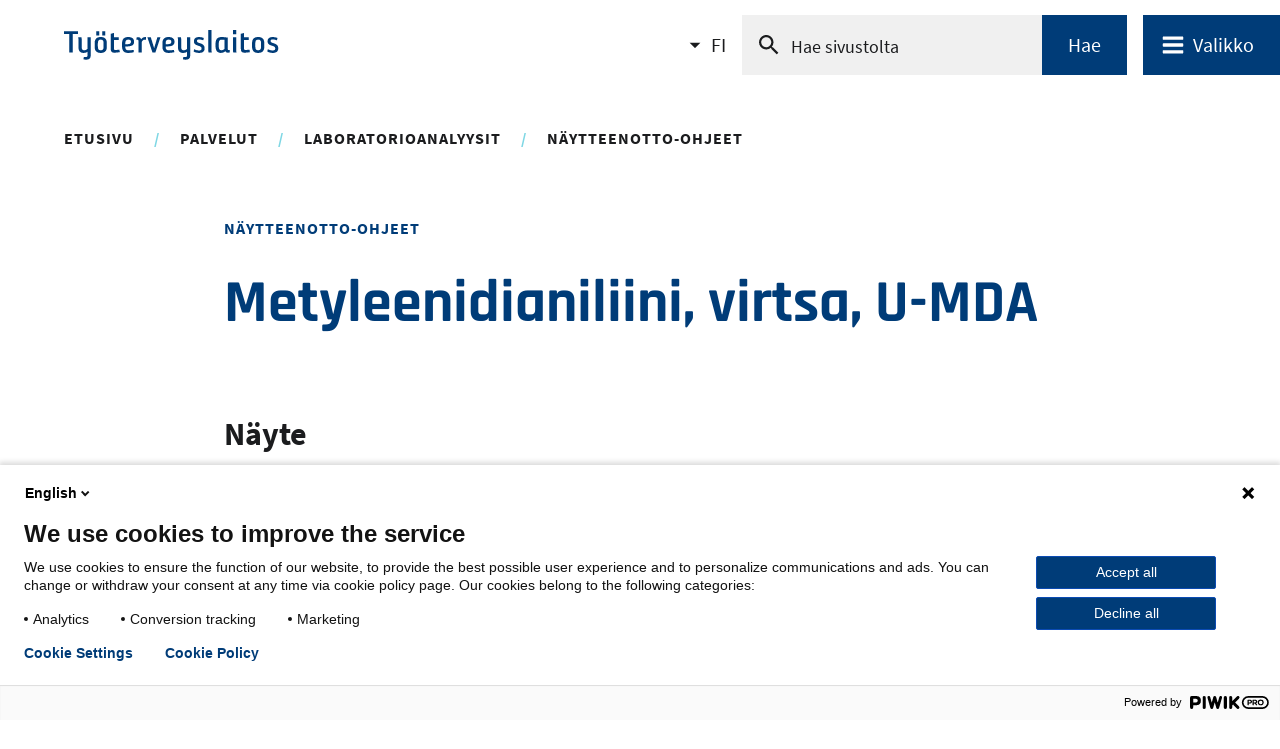

--- FILE ---
content_type: text/html; charset=UTF-8
request_url: https://www.ttl.fi/palvelut/laboratoriopalvelut/naytteenotto-ohjeet/metyleenidianiliini-virtsa-u-mda
body_size: 11196
content:
<!DOCTYPE html>
<html lang="fi" dir="ltr" prefix="og: https://ogp.me/ns#">
  <head>
    <meta charset="utf-8" />
<meta name="description" content="Näytteenotto-ohje" />
<link rel="canonical" href="https://www.ttl.fi/palvelut/laboratoriopalvelut/naytteenotto-ohjeet/metyleenidianiliini-virtsa-u-mda" />
<link rel="icon" href="/themes/custom/ttl/images/favicons/favicon.ico" />
<link rel="icon" sizes="16x16" href="/themes/custom/ttl/images/favicons/favicon-16x16.png" />
<link rel="icon" sizes="32x32" href="/themes/custom/ttl/images/favicons/favicon-32x32.png" />
<link rel="apple-touch-icon" href="/themes/custom/ttl/images/favicons/apple-touch-icon.png" />
<link rel="apple-touch-icon" sizes="180x180" href="/themes/custom/ttl/images/favicons/apple-touch-favicon-180x180.png" />
<meta property="og:site_name" content="Työterveyslaitos" />
<meta property="og:type" content="website" />
<meta property="og:url" content="https://www.ttl.fi/palvelut/laboratoriopalvelut/naytteenotto-ohjeet/metyleenidianiliini-virtsa-u-mda" />
<meta property="og:title" content="Metyleenidianiliini, virtsa, U-MDA | Työterveyslaitos" />
<meta property="og:description" content="Näytteenotto-ohje" />
<meta property="og:image" content="https://www.ttl.fi/themes/custom/ttl/images/defaults/default.jpg" />
<meta name="twitter:card" content="summary_large_image" />
<meta name="twitter:description" content="Näytteenotto-ohje" />
<meta name="twitter:title" content="Metyleenidianiliini, virtsa, U-MDA | Työterveyslaitos" />
<meta name="twitter:image" content="https://www.ttl.fi/themes/custom/ttl/images/defaults/default.jpg" />
<meta name="Generator" content="Drupal 10 (https://www.drupal.org)" />
<meta name="MobileOptimized" content="width" />
<meta name="HandheldFriendly" content="true" />
<meta name="viewport" content="width=device-width, initial-scale=1.0" />
<script type="application/ld+json">{
    "@context": "https://schema.org",
    "@graph": [
        {
            "@type": "WebPage",
            "@id": "https://www.ttl.fi/palvelut/laboratoriopalvelut/naytteenotto-ohjeet/metyleenidianiliini-virtsa-u-mda",
            "breadcrumb": {
                "@type": "BreadcrumbList",
                "itemListElement": [
                    {
                        "@type": "ListItem",
                        "position": 1,
                        "name": "Etusivu",
                        "item": "https://www.ttl.fi/"
                    },
                    {
                        "@type": "ListItem",
                        "position": 2,
                        "name": "Palvelut",
                        "item": "https://www.ttl.fi/palvelut"
                    },
                    {
                        "@type": "ListItem",
                        "position": 3,
                        "name": "Laboratorioanalyysit",
                        "item": "https://www.ttl.fi/palvelut/laboratorioanalyysit"
                    },
                    {
                        "@type": "ListItem",
                        "position": 4,
                        "name": "Näytteenotto-ohjeet",
                        "item": "https://www.ttl.fi/palvelut/laboratoriopalvelut/naytteenotto-ohjeet"
                    }
                ]
            }
        }
    ]
}</script>
<link rel="alternate" hreflang="fi" href="https://www.ttl.fi/palvelut/laboratoriopalvelut/naytteenotto-ohjeet/metyleenidianiliini-virtsa-u-mda" />

    <title>Metyleenidianiliini, virtsa, U-MDA | Työterveyslaitos</title>
    <link rel="stylesheet" media="all" href="/sites/default/files/css/css_KAGsPXklCoCuI5y8nO5wXYV0DumYhOIzYrc1EKsIhU4.css?delta=0&amp;language=fi&amp;theme=ttl&amp;include=[base64]" />
<link rel="stylesheet" media="all" href="//cdnjs.cloudflare.com/ajax/libs/font-awesome/5.15.3/css/all.min.css" />
<link rel="stylesheet" media="all" href="/sites/default/files/css/css_K4q09ndM_fsKNxrCj5m_u_32HCxsxoS-69eN1Tj2JwE.css?delta=2&amp;language=fi&amp;theme=ttl&amp;include=[base64]" />
<link rel="stylesheet" media="all" href="/sites/default/files/css/css_XKmB9X5nNoxFAKCgtZCwY2fGEg_dn6ld1fTGF2Z1PyQ.css?delta=3&amp;language=fi&amp;theme=ttl&amp;include=[base64]" />
<link rel="stylesheet" media="print" href="/sites/default/files/css/css_KrXo2ptYG-KYCiDwsut_sZpF1eyYrjkeeSFjzll9jhg.css?delta=4&amp;language=fi&amp;theme=ttl&amp;include=[base64]" />

    
  </head>
  <body class="ttl-main-site context-ttl_main_site logged-out main-image-not-set" id="ttl-top">
    <a href="#main-content" class="skip-link visually-hidden focusable">
      Hyppää pääsisältöön
    </a>
    <script type="text/javascript">
// <![CDATA[
(function(window, document, dataLayerName, id) {
window[dataLayerName]=window[dataLayerName]||[],window[dataLayerName].push({start:(new Date).getTime(),event:"stg.start"});var scripts=document.getElementsByTagName('script')[0],tags=document.createElement('script');
function stgCreateCookie(a,b,c){var d="";if(c){var e=new Date;e.setTime(e.getTime()+24*c*60*60*1e3),d="; expires="+e.toUTCString()}document.cookie=a+"="+b+d+"; path=/"}
var isStgDebug=(window.location.href.match("stg_debug")||document.cookie.match("stg_debug"))&&!window.location.href.match("stg_disable_debug");stgCreateCookie("stg_debug",isStgDebug?1:"",isStgDebug?14:-1);
var qP=[];dataLayerName!=="dataLayer"&&qP.push("data_layer_name="+dataLayerName),isStgDebug&&qP.push("stg_debug");var qPString=qP.length>0?("?"+qP.join("&")):"";
tags.async=!0,tags.src="https://ttl.containers.piwik.pro/"+id+".js"+qPString,scripts.parentNode.insertBefore(tags,scripts);
!function(a,n,i){a[n]=a[n]||{};for(var c=0;c<i.length;c++)!function(i){a[n][i]=a[n][i]||{},a[n][i].api=a[n][i].api||function(){var a=[].slice.call(arguments,0);"string"==typeof a[0]&&window[dataLayerName].push({event:n+"."+i+":"+a[0],parameters:[].slice.call(arguments,1)})}}(i[c])}(window,"ppms",["tm","cm"]);
})(window, document, 'dataLayer', '69712157-a9bb-4f7a-a9ea-c1183b531443');
// ]]>
</script><noscript><iframe src="https://ttl.containers.piwik.pro/69712157-a9bb-4f7a-a9ea-c1183b531443/noscript.html" title="Piwik PRO embed snippet" height="0" width="0" style="display:none;visibility:hidden" aria-hidden="true"></iframe></noscript>
      <div class="dialog-off-canvas-main-canvas" data-off-canvas-main-canvas>
    


  <aside class="above-topbar-wrapper" aria-label="Ilmoitus">
              
        </aside>
<div  class="layout-container">
  <header class="header">
                  

<div class="topbar">
    <div class="topbar__inner">
          

  
<div  id="block-ttl-branding" class="block block--ttl-branding">
  
    
        <a class="logo__link" href="/" title="Etusivu" rel="home" >
        

                            <img src="/themes/custom/ttl/images/logo_fi.svg" data-src="/themes/custom/ttl/images/logo_fi.svg" alt="Etusivu" height="30" width="215" class="logo__img" />
        <span class="site-name visually-hidden">
      Työterveyslaitos
    </span>
        </a>
    </div>


  
<div  class="language-switcher-language-url block block--ttl-languageswitcher" id="block-ttl-languageswitcher" role="navigation" aria-label="Kielivalinta">
  
    
      


<nav id="dropdown-language" class="dropdown dropdown-language" aria-label="Kielivalikko">
  <button class="dropdown-toggle" id="dropdown-toggle-language" aria-haspopup="true" aria-expanded="false">
    <span class="visually-hidden">Vaihda kieltä, nykyinen kieli:</span> FI
    <span class="caret"></span>
  </button>
  <ul class="dropdown-menu" aria-labelledby="dropdown-language">      <li lang="fi"  data-region="topbar" class="fi"><a href="/palvelut/laboratoriopalvelut/naytteenotto-ohjeet/metyleenidianiliini-virtsa-u-mda" class="language-link is-active" lang="fi" xml:lang="fi" aria-current="page" hreflang="fi" data-drupal-link-system-path="node/3206">Suomeksi</a></li>      <li lang="sv"  class="sv"><span class="language-link language-link--untranslated" lang="sv" xml:lang="sv">På svenska</span></li>      <li lang="en"  class="en"><span class="language-link language-link--untranslated" lang="en" xml:lang="en">In English</span></li></ul>
</nav>

  </div>


  
<div  class="views-exposed-form block--ttlsearchboxblock block block--ttl-search" data-drupal-selector="views-exposed-form-search-page-search" id="block-ttl-search">
  
    
      <form data-region="topbar" action="/search" method="get" id="views-exposed-form-search-page-search" accept-charset="UTF-8">
  
<div class="views-exposed-form__inner view--with-search-field">
	
  <div class="js-form-item form-item js-form-type-search-api-autocomplete form-item-s form-item-type-search-api-autocomplete js-form-item-s">
      <label for="edit-s" class="form-item__label">Hae sivustolta</label>
        <input placeholder="Hae sivustolta" data-drupal-selector="edit-s" data-search-api-autocomplete-search="search" class="form-autocomplete form-text form-item__textfield" data-autocomplete-path="/search_api_autocomplete/search?display=page_search&amp;&amp;filter=s" type="text" id="edit-s" name="s" value="" size="30" maxlength="128" />

        </div>

	<div data-drupal-selector="edit-actions" class="form-actions js-form-wrapper form-wrapper" id="edit-actions--oxUVZCDTYss"><input data-drupal-selector="edit-submit-search" type="submit" id="edit-submit-search" value="Hae" class="button js-form-submit form-submit form-item__textfield" />
</div>

</div>


</form>

  </div>


  
<div  id="block-ttl-mainnavigation" class="block block--ttl-mainnavigation">
  
    
      

  


  
<nav class="ttl-main-navigation" aria-label="Päävalikko">
  <div id="main-nav" class="ttl-main-nav">
    


    
                          
        <button id="toggle-expand" class="toggle-expand ttl-toggle-expand" aria-expanded="false">
      <span class="toggle-expand__open">
        

                            <img src="/themes/custom/ttl/images/icons/src/bars-white.svg" data-src="/themes/custom/ttl/images/icons/src/bars-white.svg" alt="" height="24" width="24" class="toggle-expand__icon" />
      </span>
      <span class="toggle-expand__close">
        

                            <img src="/themes/custom/ttl/images/icons/src/icon-close-white.svg" data-src="/themes/custom/ttl/images/icons/src/icon-close-white.svg" alt="" height="24" width="24" class="toggle-expand__icon" />
      </span>
      <span class="toggle-expand__title">
        Valikko
      </span>
    </button>
    <div class="ttl-main-menu__wrapper">
              <ul  data-region="topbar" class="ttl-main-menu" >
            
<li  class="ttl-main-menu__item ttl-main-menu__item--sub-0 ttl-main-menu__item--with-sub accordion">
        <a href="/tutkimus" class="ttl-main-menu__link ttl-main-menu__link--sub-0 ttl-main-menu__link--with-sub accordion__heading h5" data-drupal-link-system-path="node/399">Tutkimus</a>

  
              <button class="expand-sub accordion__heading js-accordion-toggle" aria-controls="content--tutkimus" aria-expanded="false" id="accordion-control--tutkimus" data-path="/tutkimus">
      <span class="accordion__button-text visually-hidden">Tutkimus -osion alakohteet</span>
      <span class="accordion__icon"></span>
    </button>
  
                                            
            <ul  class="ttl-main-menu ttl-main-menu--sub ttl-main-menu--sub-1 accordion__content"  aria-labelledby="accordion-control--tutkimus" id="content--tutkimus">
            
<li  class="ttl-main-menu__item ttl-main-menu__item--sub ttl-main-menu__item--sub-1">
        <a href="/tutkimus/toistuvat-tutkimukset" class="ttl-main-menu__link ttl-main-menu__link--sub ttl-main-menu__link--sub-1 accordion__heading h5" data-drupal-link-system-path="node/3698">Toistuvat tutkimukset</a>

  
  
  </li>
          
<li  class="ttl-main-menu__item ttl-main-menu__item--sub ttl-main-menu__item--sub-1">
        <a href="/tutkimus/hankkeet" class="ttl-main-menu__link ttl-main-menu__link--sub ttl-main-menu__link--sub-1 accordion__heading h5" data-drupal-link-system-path="tutkimus/hankkeet">Kaikki tutkimushankkeet</a>

  
  
  </li>
          
<li  class="ttl-main-menu__item ttl-main-menu__item--sub ttl-main-menu__item--sub-1">
        <a href="/tutkimus/tutkimusjulkaisut" class="ttl-main-menu__link ttl-main-menu__link--sub ttl-main-menu__link--sub-1 accordion__heading h5" data-drupal-link-system-path="node/1635">Tutkimusjulkaisut</a>

  
  
  </li>
          
<li  class="ttl-main-menu__item ttl-main-menu__item--sub ttl-main-menu__item--sub-1">
        <a href="/tutkimus/avoin-data" class="ttl-main-menu__link ttl-main-menu__link--sub ttl-main-menu__link--sub-1 accordion__heading h5" data-drupal-link-system-path="node/1124">Avoin data</a>

  
  
  </li>
      </ul>

  
  </li>
          
<li  class="ttl-main-menu__item ttl-main-menu__item--sub-0 ttl-main-menu__item--with-sub accordion">
        <a href="/palvelut" class="ttl-main-menu__link ttl-main-menu__link--sub-0 ttl-main-menu__link--with-sub accordion__heading h5" data-drupal-link-system-path="node/400">Palvelut</a>

  
              <button class="expand-sub accordion__heading js-accordion-toggle" aria-controls="content--palvelut" aria-expanded="false" id="accordion-control--palvelut" data-path="/palvelut">
      <span class="accordion__button-text visually-hidden">Palvelut -osion alakohteet</span>
      <span class="accordion__icon"></span>
    </button>
  
                                            
            <ul  class="ttl-main-menu ttl-main-menu--sub ttl-main-menu--sub-1 accordion__content"  aria-labelledby="accordion-control--palvelut" id="content--palvelut">
            
<li  class="ttl-main-menu__item ttl-main-menu__item--sub ttl-main-menu__item--sub-1">
        <a href="/palvelut/laboratorioanalyysit" class="ttl-main-menu__link ttl-main-menu__link--sub ttl-main-menu__link--sub-1 accordion__heading h5" data-drupal-link-system-path="node/469">Laboratorioanalyysit</a>

  
  
  </li>
          
<li  class="ttl-main-menu__item ttl-main-menu__item--sub ttl-main-menu__item--sub-1">
        <a href="/palvelut/tyohygieeniset-selvitykset" class="ttl-main-menu__link ttl-main-menu__link--sub ttl-main-menu__link--sub-1 accordion__heading h5" data-drupal-link-system-path="node/6011">Työhygieeniset selvitykset</a>

  
  
  </li>
          
<li  class="ttl-main-menu__item ttl-main-menu__item--sub ttl-main-menu__item--sub-1">
        <a href="/palvelut/tyolaaketiede-ja-tyokyky" class="ttl-main-menu__link ttl-main-menu__link--sub ttl-main-menu__link--sub-1 accordion__heading h5" data-drupal-link-system-path="node/470">Työlääketiede ja työkyky</a>

  
  
  </li>
          
<li  class="ttl-main-menu__item ttl-main-menu__item--sub ttl-main-menu__item--sub-1">
        <a href="/palvelut/tyoterveyshuollon-laatu" class="ttl-main-menu__link ttl-main-menu__link--sub ttl-main-menu__link--sub-1 accordion__heading h5" data-drupal-link-system-path="node/471">Työterveyshuollon laatu</a>

  
  
  </li>
          
<li  class="ttl-main-menu__item ttl-main-menu__item--sub ttl-main-menu__item--sub-1">
        <a href="/palvelut/tyoyhteison-toimivuus-ja-hyvinvointi" class="ttl-main-menu__link ttl-main-menu__link--sub ttl-main-menu__link--sub-1 accordion__heading h5" data-drupal-link-system-path="node/472">Työyhteisön toimivuus ja hyvinvointi</a>

  
  
  </li>
          
<li  class="ttl-main-menu__item ttl-main-menu__item--sub ttl-main-menu__item--sub-1">
        <a href="/palvelut/tyoympariston-riskit-ja-turvallisuus" class="ttl-main-menu__link ttl-main-menu__link--sub ttl-main-menu__link--sub-1 accordion__heading h5" data-drupal-link-system-path="node/487">Työympäristön riskit ja turvallisuus</a>

  
  
  </li>
          
<li  class="ttl-main-menu__item ttl-main-menu__item--sub ttl-main-menu__item--sub-1">
        <a href="/palvelut/asiakastarinoita-palveluista" class="ttl-main-menu__link ttl-main-menu__link--sub ttl-main-menu__link--sub-1 accordion__heading h5" data-drupal-link-system-path="node/3849">Asiakastarinoita palveluista</a>

  
  
  </li>
      </ul>

  
  </li>
          
<li  class="ttl-main-menu__item ttl-main-menu__item--sub-0 ttl-main-menu__item--with-sub accordion">
        <a href="/koulutus" class="ttl-main-menu__link ttl-main-menu__link--sub-0 ttl-main-menu__link--with-sub accordion__heading h5" data-drupal-link-system-path="node/283">Koulutus</a>

  
              <button class="expand-sub accordion__heading js-accordion-toggle" aria-controls="content--koulutus" aria-expanded="false" id="accordion-control--koulutus" data-path="/koulutus">
      <span class="accordion__button-text visually-hidden">Koulutus -osion alakohteet</span>
      <span class="accordion__icon"></span>
    </button>
  
                                            
            <ul  class="ttl-main-menu ttl-main-menu--sub ttl-main-menu--sub-1 accordion__content"  aria-labelledby="accordion-control--koulutus" id="content--koulutus">
            
<li  class="ttl-main-menu__item ttl-main-menu__item--sub ttl-main-menu__item--sub-1">
        <a href="/koulutus/verkkovalmennukset" class="ttl-main-menu__link ttl-main-menu__link--sub ttl-main-menu__link--sub-1 accordion__heading h5" data-drupal-link-system-path="node/5704">Verkkovalmennukset</a>

  
  
  </li>
          
<li  class="ttl-main-menu__item ttl-main-menu__item--sub ttl-main-menu__item--sub-1">
        <a href="/koulutus#koulutuskalenteri" class="ttl-main-menu__link ttl-main-menu__link--sub ttl-main-menu__link--sub-1 accordion__heading h5" data-drupal-link-system-path="node/283">Koulutushaku</a>

  
  
  </li>
          
<li  class="ttl-main-menu__item ttl-main-menu__item--sub ttl-main-menu__item--sub-1">
        <a href="/koulutus/tutustu-koulutuksiimme" class="ttl-main-menu__link ttl-main-menu__link--sub ttl-main-menu__link--sub-1 accordion__heading h5" data-drupal-link-system-path="node/502">Tutustu koulutuksiimme</a>

  
  
  </li>
          
<li  class="ttl-main-menu__item ttl-main-menu__item--sub ttl-main-menu__item--sub-1">
        <a href="/koulutus/kouluttajiamme" class="ttl-main-menu__link ttl-main-menu__link--sub ttl-main-menu__link--sub-1 accordion__heading h5" data-drupal-link-system-path="node/493">Kouluttajiamme</a>

  
  
  </li>
          
<li  class="ttl-main-menu__item ttl-main-menu__item--sub ttl-main-menu__item--sub-1">
        <a href="/koulutus/tilauskoulutukset" class="ttl-main-menu__link ttl-main-menu__link--sub ttl-main-menu__link--sub-1 accordion__heading h5" data-drupal-link-system-path="node/501">Tilauskoulutukset</a>

  
  
  </li>
          
<li  class="ttl-main-menu__item ttl-main-menu__item--sub ttl-main-menu__item--sub-1">
        <a href="/koulutus/asiakastarinoita" class="ttl-main-menu__link ttl-main-menu__link--sub ttl-main-menu__link--sub-1 accordion__heading h5" data-drupal-link-system-path="node/494">Asiakastarinoita</a>

  
  
  </li>
          
<li  class="ttl-main-menu__item ttl-main-menu__item--sub ttl-main-menu__item--sub-1">
        <a href="/koulutus/opi-verkossa-verkosto" class="ttl-main-menu__link ttl-main-menu__link--sub ttl-main-menu__link--sub-1 accordion__heading h5" data-drupal-link-system-path="node/495">Opi verkossa</a>

  
  
  </li>
          
<li  class="ttl-main-menu__item ttl-main-menu__item--sub ttl-main-menu__item--sub-1">
        <a href="/koulutus/julkaisut" class="ttl-main-menu__link ttl-main-menu__link--sub ttl-main-menu__link--sub-1 accordion__heading h5" data-drupal-link-system-path="node/497">Julkaisut</a>

  
  
  </li>
          
<li  class="ttl-main-menu__item ttl-main-menu__item--sub ttl-main-menu__item--sub-1">
        <a href="/koulutus/ota-yhteytta" class="ttl-main-menu__link ttl-main-menu__link--sub ttl-main-menu__link--sub-1 accordion__heading h5" data-drupal-link-system-path="node/496">Ota yhteyttä</a>

  
  
  </li>
      </ul>

  
  </li>
          
<li  class="ttl-main-menu__item ttl-main-menu__item--sub-0 ttl-main-menu__item--with-sub accordion">
        <a href="/vaikuttaminen" class="ttl-main-menu__link ttl-main-menu__link--sub-0 ttl-main-menu__link--with-sub accordion__heading h5" data-drupal-link-system-path="node/3610">Vaikuttaminen</a>

  
              <button class="expand-sub accordion__heading js-accordion-toggle" aria-controls="content--vaikuttaminen" aria-expanded="false" id="accordion-control--vaikuttaminen" data-path="/vaikuttaminen">
      <span class="accordion__button-text visually-hidden">Vaikuttaminen -osion alakohteet</span>
      <span class="accordion__icon"></span>
    </button>
  
                                            
            <ul  class="ttl-main-menu ttl-main-menu--sub ttl-main-menu--sub-1 accordion__content"  aria-labelledby="accordion-control--vaikuttaminen" id="content--vaikuttaminen">
            
<li  class="ttl-main-menu__item ttl-main-menu__item--sub ttl-main-menu__item--sub-1">
        <a href="/vaikuttaminen/eurooppalaista-tutkimustietoa-tyoelamasta" class="ttl-main-menu__link ttl-main-menu__link--sub ttl-main-menu__link--sub-1 accordion__heading h5" data-drupal-link-system-path="node/71">Eurooppalaista tutkimustietoa työelämästä</a>

  
  
  </li>
          
<li  class="ttl-main-menu__item ttl-main-menu__item--sub ttl-main-menu__item--sub-1">
        <a href="/vaikuttaminen/tyoterveyslaitoksen-verkostotoiminta" class="ttl-main-menu__link ttl-main-menu__link--sub ttl-main-menu__link--sub-1 accordion__heading h5" data-drupal-link-system-path="node/1171">Verkostotoiminta</a>

  
  
  </li>
      </ul>

  
  </li>
          
<li  class="ttl-main-menu__item ttl-main-menu__item--sub-0 ttl-main-menu__item--with-sub accordion">
        <a href="/ajankohtaista" class="ttl-main-menu__link ttl-main-menu__link--sub-0 ttl-main-menu__link--with-sub accordion__heading h5" data-drupal-link-system-path="node/1794">Ajankohtaista</a>

  
              <button class="expand-sub accordion__heading js-accordion-toggle" aria-controls="content--ajankohtaista" aria-expanded="false" id="accordion-control--ajankohtaista" data-path="/ajankohtaista">
      <span class="accordion__button-text visually-hidden">Ajankohtaista -osion alakohteet</span>
      <span class="accordion__icon"></span>
    </button>
  
                                            
            <ul  class="ttl-main-menu ttl-main-menu--sub ttl-main-menu--sub-1 accordion__content"  aria-labelledby="accordion-control--ajankohtaista" id="content--ajankohtaista">
            
<li  class="ttl-main-menu__item ttl-main-menu__item--sub ttl-main-menu__item--sub-1">
        <a href="https://www.ttl.fi/ajankohtaista?article_type=5" class="ttl-main-menu__link ttl-main-menu__link--sub ttl-main-menu__link--sub-1 accordion__heading h5">Tiedotteet</a>

  
  
  </li>
          
<li  class="ttl-main-menu__item ttl-main-menu__item--sub ttl-main-menu__item--sub-1">
        <a href="https://www.ttl.fi/ajankohtaista?article_type=3" class="ttl-main-menu__link ttl-main-menu__link--sub ttl-main-menu__link--sub-1 accordion__heading h5">Uutiset</a>

  
  
  </li>
          
<li  class="ttl-main-menu__item ttl-main-menu__item--sub ttl-main-menu__item--sub-1">
        <a href="/ajankohtaista/tapahtumat" class="ttl-main-menu__link ttl-main-menu__link--sub ttl-main-menu__link--sub-1 accordion__heading h5" data-drupal-link-system-path="node/1709">Tapahtumat</a>

  
  
  </li>
          
<li  class="ttl-main-menu__item ttl-main-menu__item--sub ttl-main-menu__item--sub-1">
        <a href="https://www.ttl.fi/ajankohtaista?article_type=4" class="ttl-main-menu__link ttl-main-menu__link--sub ttl-main-menu__link--sub-1 accordion__heading h5">Blogi</a>

  
  
  </li>
      </ul>

  
  </li>
          
<li  class="ttl-main-menu__item ttl-main-menu__item--sub-0 ttl-main-menu__item--with-sub accordion">
        <a href="/tietoa-meista" class="ttl-main-menu__link ttl-main-menu__link--sub-0 ttl-main-menu__link--with-sub accordion__heading h5" data-drupal-link-system-path="node/434">Tietoa meistä</a>

  
              <button class="expand-sub accordion__heading js-accordion-toggle" aria-controls="content--tietoa-meista" aria-expanded="false" id="accordion-control--tietoa-meista" data-path="/tietoa-meista">
      <span class="accordion__button-text visually-hidden">Tietoa meistä -osion alakohteet</span>
      <span class="accordion__icon"></span>
    </button>
  
                                            
            <ul  class="ttl-main-menu ttl-main-menu--sub ttl-main-menu--sub-1 accordion__content"  aria-labelledby="accordion-control--tietoa-meista" id="content--tietoa-meista">
            
<li  class="ttl-main-menu__item ttl-main-menu__item--sub ttl-main-menu__item--sub-1">
        <a href="/tietoa-meista/toissa-tyoterveyslaitoksessa" class="ttl-main-menu__link ttl-main-menu__link--sub ttl-main-menu__link--sub-1 accordion__heading h5" data-drupal-link-system-path="node/479">Töissä Työterveyslaitoksessa</a>

  
  
  </li>
          
<li  class="ttl-main-menu__item ttl-main-menu__item--sub ttl-main-menu__item--sub-1">
        <a href="/tietoa-meista/organisaatio-ja-johtaminen" class="ttl-main-menu__link ttl-main-menu__link--sub ttl-main-menu__link--sub-1 accordion__heading h5" data-drupal-link-system-path="node/1137">Organisaatio ja johtaminen</a>

  
  
  </li>
          
<li  class="ttl-main-menu__item ttl-main-menu__item--sub ttl-main-menu__item--sub-1">
        <a href="/tietoa-meista/strategia-ja-arvot" class="ttl-main-menu__link ttl-main-menu__link--sub ttl-main-menu__link--sub-1 accordion__heading h5" data-drupal-link-system-path="node/1065">Strategia ja arvot</a>

  
  
  </li>
          
<li  class="ttl-main-menu__item ttl-main-menu__item--sub ttl-main-menu__item--sub-1">
        <a href="/tietoa-meista/vastuullisuus" class="ttl-main-menu__link ttl-main-menu__link--sub ttl-main-menu__link--sub-1 accordion__heading h5" data-drupal-link-system-path="node/5567">Vastuullisuus</a>

  
  
  </li>
          
<li  class="ttl-main-menu__item ttl-main-menu__item--sub ttl-main-menu__item--sub-1">
        <a href="/tietoa-meista/talous-ja-rahoitus" class="ttl-main-menu__link ttl-main-menu__link--sub ttl-main-menu__link--sub-1 accordion__heading h5" data-drupal-link-system-path="node/1139">Talous ja rahoitus</a>

  
  
  </li>
          
<li  class="ttl-main-menu__item ttl-main-menu__item--sub ttl-main-menu__item--sub-1">
        <a href="/tietoa-meista/yhteystiedot" class="ttl-main-menu__link ttl-main-menu__link--sub ttl-main-menu__link--sub-1 accordion__heading h5" data-drupal-link-system-path="node/1612">Yhteystiedot</a>

  
  
  </li>
          
<li  class="ttl-main-menu__item ttl-main-menu__item--sub ttl-main-menu__item--sub-1">
        <a href="/tietoa-meista/tyohyvinvoinnin-asiantuntijat-medialle" title="Asiantuntijamme tuntevat työelämän kysymykset ja parhaat käytännöt. Sivulla on koottu yhteystiedot toimittajia varten." class="ttl-main-menu__link ttl-main-menu__link--sub ttl-main-menu__link--sub-1 accordion__heading h5" data-drupal-link-system-path="node/478">Medialle</a>

  
  
  </li>
      </ul>

  
  </li>
      </ul>
              

  
<div  id="block-themesmainnavigation" class="block block--themesmainnavigation">
  
      <div class="block-title__wrapper">
      <h2 class="h2 block-title">Teemat</h2>
    </div>
    
      



    
                          
    
<ul  data-region="header" class="menu">
            
<li  class="menu__item">
                        
  <a
   class="menu__link"
    href="/teemat/tyohyvinvointi-ja-tyokyky"
  >
            Työhyvinvointi ja työkyky
          </a>

    
          </li>
          
<li  class="menu__item">
                        
  <a
   class="menu__link"
    href="/teemat/tyoterveys"
  >
            Työterveys
          </a>

    
          </li>
          
<li  class="menu__item">
                        
  <a
   class="menu__link"
    href="/teemat/tyoturvallisuus"
  >
            Työturvallisuus
          </a>

    
          </li>
          
<li  class="menu__item">
                        
  <a
   class="menu__link"
    href="/teemat/tyoelaman-muutos"
  >
            Työelämän muutos
          </a>

    
          </li>
      </ul>
  

  </div>

      

  
<div  id="block-extramainnavigation" class="block block--extramainnavigation">
  
    
      






                            
    
<ul  data-region="header" class="menu-extra">
            
<li  class="menu-extra__item menu-extra__item--with-sub menu-extra__item--is-active">
      
  
                  
<h2  class="subtitle h2">
      Muut sivustot
  </h2>
          
          <span class="expand-sub"></span>
        


                                      
    
<ul  class="menu-extra menu-extra--sub menu-extra--sub-1">
            
<li  class="menu-extra__item menu-extra__item--sub menu-extra__item--sub-1">
      
  
          
  <a
   class="menu-extra__link"
    href="/tyopiste"
  >
                      Työpiste-verkkolehti
          </a>
    
    
  </li>
          
<li  class="menu-extra__item menu-extra__item--sub menu-extra__item--sub-1">
      
  
          
  <a
   class="menu-extra__link"
    href="https://www.ttl.fi/tyopuntari"
  >
                      Työpuntari
          </a>
    
    
  </li>
          
<li  class="menu-extra__item menu-extra__item--sub menu-extra__item--sub-1">
      
  
          
  <a
   class="menu-extra__link"
    href="https://www.tyoelamatieto.fi/fi/"
  >
                      Työelämätieto
          </a>
    
    
  </li>
      </ul>
  
    
  </li>
      </ul>
  


  </div>

    </div>
    
  

  </div>
</nav>

  </div>

    </div>
</div>

      
            </header>

      <div id="pre-content">
            <div class="region region__pre-content">
    <div data-drupal-messages-fallback class="hidden"></div>


  
<div  id="block-breadcrumbs-2" class="block block--breadcrumbs-2">
  
    
      
  <nav aria-label="Murupolku">
    <ol class="breadcrumb">
                  <li class="breadcrumb__item">
                      <a class="breadcrumb__link" href="/">Etusivu</a>
                  </li>
                        <li class="breadcrumb__item">
                      <a class="breadcrumb__link" href="/palvelut">Palvelut</a>
                  </li>
                        <li class="breadcrumb__item">
                      <a class="breadcrumb__link" href="/palvelut/laboratorioanalyysit">Laboratorioanalyysit</a>
                  </li>
                        <li class="breadcrumb__item">
                      <a class="breadcrumb__link" href="/palvelut/laboratoriopalvelut/naytteenotto-ohjeet">Näytteenotto-ohjeet</a>
                  </li>
              </ol>
  </nav>

  </div>

  </div>

      </div>
  
  <div  class="main">
        <main id="main-content" tabindex="-1"  class="main-content">
            <div class="region region__content">
    

        
                        
    

  <div class="l__1-col--page-hero-left l node node--type-sampling-instructions node--view-mode-full">
          <div class="header__container">
                  <div class="group__header-left">
            




<div class="bundle-field-node field--type-ds field--view-mode-default field--label-hidden">
    
        <div  class="field__item">
        
<div  class="subtitle">
      Näytteenotto-ohjeet
  </div>
      </div>
    </div>






<div class="node-title field--type-ds field--view-mode-default field--label-hidden">
    
        <div  class="field__item">
            
    
                    
        
<h1  class="node__title node__title---custom h1">
        Metyleenidianiliini, virtsa, U-MDA

  </h1>
        
        </div>
    </div>

          </div>
                      </div>
    
    
          <div class="content__container">
        




<div class="gutter-between-sections field-section field--type-entity-reference-revisions field--view-mode-full field--label-hidden">
    
    <div class="field__items">
        <div  class="element--text variant-transparent field__item">
                      



  <div class="paragraph paragraph--type-text paragraph--view-mode-default l__2-col--uneven l">
    <div class="l__container">
      
      <div class="content__container">
        <div class="group__left">
          
        </div>

        <div class="group__right">
          
      



<div class="field-text field--type-text-long field--view-mode-default field--label-hidden text-long">
    
        <div  class="field__item">
                      <h3>Näyte</h3>
<p>20 ml virtsaa laboratorion toimittamaan pulloon, jossa on säilöntäaineena sitruunahappoa.</p>
<h3>Näytteenottoaika</h3>
<p><strong>Hengitystiealtistuminen:</strong><br><strong>Iltanäyte:</strong>&nbsp;Näyte otetaan heti altistavan työvaiheen/työvuoron päätyttyä ja altistumisjakson loppupuolella. Tulos kuvastaa lähinnä samana päivänä tapahtunutta altistumista.</p>
<p><strong>Ihoaltistuminen:</strong><br><strong>Aamunäyte:</strong>&nbsp;näyte otetaan ennen työvuoron alkua työviikon tai altistumisjakson lopulla.</p>
<h3>Virtsanäytteenoton hygienia</h3>
<p>Ennen näytteen antamista työntekijän tulee vaihtaa työvaatteet ja mahdollisuuksien mukaan käydä suihkussa kontaminaatioriskin takia. Ennen näytteenottoa tulee pestä kädet ja suorittaa alapesu.</p>
<h3>Säilytys ja lähetys</h3>
<p>Näyte säilytetään jääkaapissa lähetykseen asti ja postitetaan siten, että se ehtii analysoivaan laboratorioon ennen viikonvaihdetta. Loppuviikosta otetut näytteet säilytetään kylmässä viikonlopun yli ja postitetaan seuraavana maanantaina.</p>
<h3>Virhelähteet</h3>
<p><strong>Näyte on kontaminaatioherkkä.</strong><br>Työpaikan ilmasta tai työntekijän vaatteista tai iholta astiaan joutunut pöly voi liata näytteen. Näyte otetaan sen jälkeen, kun työvaatteet on vaihdettu, ja kädet ja virtsaputken suu on pesty.</p>
<h3>Huom.</h3>
<p>Altistuttaessa isosyanaateille, suositeltava biomonitorointianalyysi on virtsan isosyanaattimetaboliitit.</p>
<h3>Näyteastiatilaukset</h3>
<p>Biomonitoroinnin näyteastiatilaukset, lähetteet ja lähetysohjeet</p>
<h3>Näytteenotossa erityisesti huomioitavaa</h3>
<p><strong>Laimeat virtsanäytteet:</strong>&nbsp;Jos virtsa on hyvin laimeaa (suhteellinen tiheys alle 1,010 tai kreatiniini alle 0,34 g/l, on tuloksen tulkinta epävarma. Sen tähden ei ennen näytteen keräystä tule nauttia suuria nestemääriä. Analyysi tehdään, vaikka suhteellinen tiheys on alle 1,010, vastaukseen kirjoitetaan huomautus altistumisen epävarmuudesta ja suositellaan uuden, vaatimukset täyttävän näytteen lähettämistä mahdollisimman pian. Lähettävä laboratorio voi varmistaa ominaispainon, mutta kontaminaatioherkille näytteille tätä ei pidä tehdä. Virtsan suhteellinen tiheys on yleensä yli 1,010, jos virtsa on ollut rakossa vähintään 3 tuntia ja runsasta juomista on vältetty tänä aikana.</p>
<p><strong>Tutkimuspyyntölomakkeen (lähetteen)</strong>huolellinen täyttäminen on tärkeää sekaannusten välttämiseksi ja viiveiden vähentämiseksi. Erityisesti pyydetään kiinnittämään huomiota nimen ja henkilötunnuksen oikeellisuuteen. Tehtävät analyysit tulee merkitä selvästi lähetteeseen. Laskutusosoite ja y-tunnus, työnantaja, työterveyshuolto, lähettävä laboratorio, näytteenottoaika ja päivämäärä tulee myös kirjata virallisilla nimillä. Yhteyshenkilön puhelinnumero, soittoaika ja sähköpostiosoite nopeuttavat näytteeseen liittyvien asioiden selvittelyä ja yhteydenottoja erityisesti viiterajojen ylittävien tulosten tulkinnassa ja altistumisen vähentämiseen tähtäävien toimenpiteiden neuvonnassa. Tutkimuspyyntölomakkeen epäselvyydet viivästyttävät analyysivastauksen saantia. Tilaaja sitoutuu analyysipalvelujen tilausehtoihin toimittaessaan näytteen Työterveyslaitokselle.</p>

              </div>
    </div>

        </div>
      </div>

          </div>
  </div>



              </div>
      </div>
  </div>

<div  class="box--grey grid grid--columns-4">
    



    
<div class="grid__item field-substance field--type-string field--view-mode-full field--label-above">
        <div class="field__label above" id="label-field-substance938528">
      
              Altiste
            
    </div>
  
        <div  class="field__item">
                      Metyleenidianiliini (4,4’-metyleenidianiliini, diamino-difenyylimetaani)
              </div>
    </div>




    
<div class="grid__item field-kl-number field--type-string field--view-mode-full field--label-above">
        <div class="field__label above" id="label-field-kl-number874521">
      
              KL-numero
            
    </div>
  
        <div  class="field__item">
                      1766
              </div>
    </div>




    
<div class="grid__item field-price-text field--type-string field--view-mode-full field--label-above">
        <div class="field__label above" id="label-field-price-text648205">
      
              Hinta
            
    </div>
  
        <div  class="field__item">
                      -
              </div>
    </div>




    
<div class="grid__item field-delivery-time field--type-string field--view-mode-full field--label-above">
        <div class="field__label above" id="label-field-delivery-time636800">
      
              Toimitusaika
            
    </div>
  
        <div  class="field__item">
                      noin 45 työpäivää
              </div>
    </div>




    
<div class="grid__item field-service-category-reference field--type-entity-reference field--view-mode-full field--label-above">
        <div class="field__label above" id="label-field-service-category-reference753782">
      
              Kategoriat
            
    </div>
  
    <div class="field__items">
        <div  class="field__item">
                      <a href="/palvelut/laboratorioanalyysit/biomonitorointi" hreflang="fi">Biomonitorointipalvelut</a>
              </div>
      </div>
  </div>

  </div>      <div  class="cta cta--split-banner cta--2 cta--with-links cta--blue view-mode--blue field-top-banners">
                  
<div  class="cta__content">
    
<div  class="cta__content__inner">
    




<div class="cta__heading field-register-banner-heading field--type-string field--view-mode-full field--label-hidden">
    
        <div  class="field__item">
                      Näyteastioiden tilaus
              </div>
    </div>

  </div>
<div  class="cta__links">
    



<div class="field-ask-for-a-quote-url field--type-link field--view-mode-full field--label-hidden">
    
        <div  class="field__item">
            
  <a
   class="button button--secondary button--with-icon"
    href="/palvelut/laboratorioanalyysit/nayteastioiden-tilauslomake"
  >
      Tilaa näyteastioita    </a>
        </div>
    </div>

  </div>
  </div>


<div class="group__right">

    <div class="cta__content__inner">

        
<h2  class="cta__heading h2 group__right">
      





<div class="field-section-heading field--type-string field--view-mode-default field--label-hidden">
    
        <div  class="field__item">
    
    
    
<h2  class="paragraph__heading h2 hyphenate">
      Analyysien tilausohjeet ja lomakkeet
  </h2>
    
      </div>
    </div>

  </h2>

        
<div  class="cta__content">
      
  </div>
    </div>

    <div class="cta__links">
        




<div class="field-cta-link-button field--type-link field--view-mode-default field--label-hidden">
    
        <div  class="field__item">
              
  <a
   class="button button--with-icon"
    href="/palvelut/laboratorioanalyysit-ja-testaus/biomonitorointi#n%C3%A4yteastiatilaus"
  >
      Siirry palvelusivuille    </a>
          </div>
    </div>

    </div>

</div>


          </div>
  
      </div>
    
          <div class="group__footer">
        
      </div>
      </div>



  </div>

      </main>

    
  </div>

  </div>
<footer class="footer">
  <div class="footer__top">
    <div class="footer__top__inner">
                      
<div  class="footer__block footer__block--left">
        
    <a href="#ttl-top" class="ttl-back-to-top-link">
      <span class="visually-hidden">Takaisin ylös</span>
      <svg class="ttl-back-to-top-icon" aria-hidden="true" width="22" height="39" viewBox="0 0 22 39" xmlns="http://www.w3.org/2000/svg">
        <path d="M9.625 37C9.625 37.7594 10.2406 38.375 11 38.375C11.7594 38.375 12.375 37.7594 12.375 37H9.625ZM11.9723 1.02773C11.4353 0.490757 10.5647 0.490757 10.0277 1.02773L1.27728 9.77818C0.740311 10.3151 0.740311 11.1857 1.27728 11.7227C1.81425 12.2597 2.68485 12.2597 3.22183 11.7227L11 3.94454L18.7782 11.7227C19.3151 12.2597 20.1857 12.2597 20.7227 11.7227C21.2597 11.1857 21.2597 10.3151 20.7227 9.77818L11.9723 1.02773ZM12.375 37L12.375 2H9.625L9.625 37H12.375Z" />
      </svg>
    </a>
    

  
<div  id="block-ttl-branding-footer" class="block block--ttl-branding-footer">
  
    
        <a class="logo__link" href="/" title="Etusivu" rel="home" >
        

                            <img src="/themes/custom/ttl/images/logo_ttl_80v_fi.svg" data-src="/themes/custom/ttl/images/logo_ttl_80v_fi.svg" alt="Etusivu - Työterveyslaitos: 80 vuotta hyvinvointia työstä" height="111" width="215" class="logo-footer__img" />
        <span class="site-name hidden">
      Työterveyslaitos
    </span>
        </a>
    </div>

  </div>

                      
<div  class="footer__block footer__block--middle">
        

  
<div  id="block-menu-footer" class="block block--menu-footer">
  
    
      



    
                          
    
<ul  data-region="footer_middle" class="footer__menu">
            
<li  class="menu__item menu__item--with-sub menu__item--is-active">
          
          
  <h2 class="menu__link--nolink">
            Tietoa meistä
          </h2>

    
              <span class="expand-sub"></span>
          
                                    
    
<ul  class="footer__menu footer__menu--sub footer__menu--sub-1">
            
<li  class="menu__item menu__item--sub menu__item--sub-1">
          
          
  <a
   class="menu__link menu__link--sub menu__link--sub-1"
    href="/tietoa-meista/yhteystiedot"
  >
              Yhteystiedot
          </a>
  
    
          </li>
          
<li  class="menu__item menu__item--sub menu__item--sub-1">
          
          
  <a
   class="menu__link menu__link--sub menu__link--sub-1"
    href="/tietoa-meista/yhteystiedot#laskutusosoitteet"
  >
              Laskutustiedot
          </a>
  
    
          </li>
          
<li  class="menu__item menu__item--sub menu__item--sub-1">
          
          
  <a
   class="menu__link menu__link--sub menu__link--sub-1"
    href="/tietoa-meista/tyohyvinvoinnin-asiantuntijat-medialle"
  >
              Medialle
          </a>
  
    
          </li>
          
<li  class="menu__item menu__item--sub menu__item--sub-1">
          
          
  <a
   class="menu__link menu__link--sub menu__link--sub-1"
    href="/tietoa-meista"
  >
              Tietoa meistä
          </a>
  
    
          </li>
          
<li  class="menu__item menu__item--sub menu__item--sub-1">
          
          
  <a
   class="menu__link menu__link--sub menu__link--sub-1"
    href="/tietoa-meista/toissa-tyoterveyslaitoksessa"
  >
              Avoimet työpaikat
          </a>
  
    
          </li>
      </ul>
  
      </li>
          
<li  class="menu__item menu__item--with-sub menu__item--is-active">
          
          
  <h2 class="menu__link--nolink">
            Mitä teemme
          </h2>

    
              <span class="expand-sub"></span>
          
                                    
    
<ul  class="footer__menu footer__menu--sub footer__menu--sub-1">
            
<li  class="menu__item menu__item--sub menu__item--sub-1">
          
          
  <a
   class="menu__link menu__link--sub menu__link--sub-1"
    href="/palvelut"
  >
              Palvelut
          </a>
  
    
          </li>
          
<li  class="menu__item menu__item--sub menu__item--sub-1">
          
          
  <a
   class="menu__link menu__link--sub menu__link--sub-1"
    href="/koulutus"
  >
              Koulutukset
          </a>
  
    
          </li>
          
<li  class="menu__item menu__item--sub menu__item--sub-1">
          
          
  <a
   class="menu__link menu__link--sub menu__link--sub-1"
    href="/tutkimus"
  >
              Tutkimus
          </a>
  
    
          </li>
          
<li  class="menu__item menu__item--sub menu__item--sub-1">
          
          
  <a
   class="menu__link menu__link--sub menu__link--sub-1"
    href="/tyopiste"
  >
              Työpiste-verkkolehti
          </a>
  
    
          </li>
          
<li  class="menu__item menu__item--sub menu__item--sub-1">
          
          
  <a
   class="menu__link menu__link--sub menu__link--sub-1"
    href="/ajankohtaista/blogi"
  >
              Blogi
          </a>
  
    
          </li>
      </ul>
  
      </li>
      </ul>
  

  </div>

  </div>

                      
<div  class="footer__block footer__block--right">
        

  
<div  id="block-menu-footer-right" class="block block--menu-footer-right">
  
    
      


    
                          
    
<ul  data-region="footer_right" class="footer-right-menu">
            
<li  class="footer-right-menu__item footer-right-menu__item--tiny footer-right-menu__item--secondary footer-right-menu__item--with-icon">
  
      
  <a
   class="button button--tiny button--secondary button--with-icon"
    href="/tietoa-meista/yhteystiedot"
  >
  			Yhteystiedot
		  </a>

  
</li>
          
<li  class="footer-right-menu__item footer-right-menu__item--tiny footer-right-menu__item--secondary footer-right-menu__item--with-icon">
  
      
  <a
   class="button button--tiny button--secondary button--with-icon"
    href="/tilaa-uutiskirje"
  >
  			Tilaa uutiskirje
		  </a>

  
</li>
          
<li  class="footer-right-menu__item footer-right-menu__item--tiny footer-right-menu__item--secondary footer-right-menu__item--with-icon">
  
      
  <a
   class="button button--tiny button--secondary button--with-icon"
    href="/evastekaytannot"
  >
  			Hallitse evästeitä
		  </a>

  
</li>
      </ul>
  

  </div>

  </div>

          </div>
  </div>
  <div class="footer__bottom">
    <div class="footer__bottom__inner">
                
<div  class="footer__block footer__block--bottom">
        

  
<div  id="block-menu-footer-bottom" class="block block--menu-footer-bottom">
  
    
      


    
                          
    
<ul  data-region="footer_bottom" class="footer-bottom-menu">
            
<li  class="footer-bottom-menu__item">
                        
  <a
   class="footer-bottom-menu__link"
    href="/tietosuoja"
  >
            Tietosuoja
          </a>

    
          </li>
          
<li  class="footer-bottom-menu__item">
                        
  <a
   class="footer-bottom-menu__link"
    href="/kayttoehdot"
  >
            Käyttöehdot
          </a>

    
          </li>
          
<li  class="footer-bottom-menu__item">
                        
  <a
   class="footer-bottom-menu__link"
    href="/saavutettavuusseloste"
  >
            Saavutettavuusseloste
          </a>

    
          </li>
          
<li  class="footer-bottom-menu__item">
                        
  <a
   class="footer-bottom-menu__link"
    href="/evastekaytannot"
  >
            Evästekäytännöt
          </a>

    
          </li>
          
<li  class="footer-bottom-menu__item">
                        
  <a
   class="footer-bottom-menu__link"
    href="/asiakirjajulkisuuskuvaus"
  >
            Asiakirjajulkisuuskuvaus
          </a>

    
          </li>
      </ul>
  

  </div>


  
<div  id="block-socialmedialinks" class="block-social-media-links block block--socialmedialinks">
  
    
      


<div class="field__label above visually-hidden">
	
    
<h2  class="heading h2">
      Löydä meidät somesta
  </h2>
	
</div>

<div class="social-media-links-wrapper">
  <ul class="social-media-links--platforms social-media-links--icons-only platforms inline horizontal">
                            <li>
        <a class="social-media-link--linkedin social-media-link social-media-link--icon-only some-icons" href="https://www.linkedin.com/company/finnish-institute-of-occupational-health"  rel="nofollow" title="LinkedIn"><span class="visually-hidden">LinkedIn</span></a>
      </li>
                            <li>
        <a class="social-media-link--facebook social-media-link social-media-link--icon-only some-icons" href="https://www.facebook.com/tyoterveyslaitos"  rel="nofollow" title="Facebook"><span class="visually-hidden">Facebook</span></a>
      </li>
                            <li>
        <a class="social-media-link--instagram social-media-link social-media-link--icon-only some-icons" href="https://www.instagram.com/tyoterveyslaitos"  rel="nofollow" title="Instagram"><span class="visually-hidden">Instagram</span></a>
      </li>
                            <li>
        <a class="social-media-link--youtube social-media-link social-media-link--icon-only some-icons" href="https://www.youtube.com/tyoterveyslaitos"  rel="nofollow" title="YouTube"><span class="visually-hidden">YouTube</span></a>
      </li>
      </ul>
</div>

  </div>

  </div>

          </div>
  </div>
  <div class="footer__site-bottom">
    <div class="footer__site-bottom__inner">
                  <div class="region region__site-bottom">
    

  
<div  id="block-copyrightandcontactinfo" class="block block--copyrightandcontactinfo">
  
    
      





<div class="body field--type-text-with-summary field--view-mode-full field--label-hidden text-long">
    
        <div  class="field__item">
                      <p>© Työterveyslaitos, PL 40, 00032 Työterveyslaitos, Y-tunnus: 0220266-9, Vaihde: 030 474 1</p>

              </div>
    </div>

  </div>

  </div>

          </div>
  </div>
</footer>

  </div>

    <script>window.dataLayer = window.dataLayer || []; window.dataLayer.push({"drupalLanguage":"fi","drupalCountry":"FI","siteName":"Työterveyslaitos","entityCreated":"1639053021","entityLangcode":"fi","entityStatus":"1","entityName":"Varjonen Nina","entityType":"node","entityBundle":"sampling_instructions","entityId":"3206","entityTitle":"Metyleenidianiliini, virtsa, U-MDA","userUid":0});</script>

    <script type="application/json" data-drupal-selector="drupal-settings-json">{"path":{"baseUrl":"\/","pathPrefix":"","currentPath":"node\/3206","currentPathIsAdmin":false,"isFront":false,"currentLanguage":"fi"},"pluralDelimiter":"\u0003","suppressDeprecationErrors":true,"ajaxPageState":{"libraries":"[base64]","theme":"ttl","theme_token":null},"ajaxTrustedUrl":{"\/search":true},"dataLayer":{"defaultLang":"en","languages":{"fi":{"id":"fi","name":"Suomeksi","direction":"ltr","weight":-10},"sv":{"id":"sv","name":"P\u00e5 svenska","direction":"ltr","weight":-9},"en":{"id":"en","name":"Englanti","direction":"ltr","weight":-8}}},"data":{"extlink":{"extTarget":true,"extTargetAppendNewWindowLabel":"(avautuu uuteen ikkunaan)","extTargetNoOverride":true,"extNofollow":false,"extTitleNoOverride":false,"extNoreferrer":false,"extFollowNoOverride":false,"extClass":"ext","extLabel":"(ulkoinen linkki)","extImgClass":false,"extSubdomains":true,"extExclude":"","extInclude":"","extCssExclude":"","extCssInclude":"","extCssExplicit":"","extAlert":false,"extAlertText":"T\u00e4m\u00e4 linkki vie sinut ulkopuoliselle verkkosivustolle, emme ota vastuuta sen  sis\u00e4ll\u00f6st\u00e4.","extHideIcons":false,"mailtoClass":"0","telClass":"0","mailtoLabel":"(s\u00e4hk\u00f6postilinkki)","telLabel":"(link is a phone number)","extUseFontAwesome":false,"extIconPlacement":"append","extPreventOrphan":true,"extFaLinkClasses":"fa fa-external-link","extFaMailtoClasses":"fa fa-envelope-o","extAdditionalLinkClasses":"","extAdditionalMailtoClasses":"","extAdditionalTelClasses":"","extFaTelClasses":"fa fa-phone","whitelistedDomains":[],"extExcludeNoreferrer":""}},"radioactivity":{"type":"default","endpoint":"https:\/\/www.ttl.fi\/radioactivity\/emit"},"field_group":{"html_element":{"mode":"default","context":"view","settings":{"classes":"box--grey grid grid--columns-4","show_empty_fields":false,"id":"","element":"div","show_label":false,"label_element":"h3","label_element_classes":"","attributes":"","effect":"none","speed":"fast"}}},"search_api_autocomplete":{"search":{"delay":30,"auto_submit":true,"min_length":2}},"current_path":"\/palvelut\/laboratoriopalvelut\/naytteenotto-ohjeet\/metyleenidianiliini-virtsa-u-mda","current_path_full":"https:\/\/www.ttl.fi\/palvelut\/laboratoriopalvelut\/naytteenotto-ohjeet\/metyleenidianiliini-virtsa-u-mda","user":{"uid":0,"permissionsHash":"4d1fbae7a2befb35784603d082c56a7fe9eefec4ce20ca622e75a5fe1dcb364b"}}</script>
<script src="/sites/default/files/js/js_0NvFgsng893S6PujlXc8L2ohXokFEkulEOGabc0C8eE.js?scope=footer&amp;delta=0&amp;language=fi&amp;theme=ttl&amp;include=[base64]"></script>

  </body>
</html>


--- FILE ---
content_type: text/css
request_url: https://www.ttl.fi/sites/default/files/css/css_XKmB9X5nNoxFAKCgtZCwY2fGEg_dn6ld1fTGF2Z1PyQ.css?delta=3&language=fi&theme=ttl&include=eJx1jmsOwjAMgy_UrUeq0s2wirSpmozH7WGDMSHgn_3FiYOrcSonP7a5Evd4Wlep0bFRnXSb7KSfS50jJ50wuirM78hDd8u6ugatUjSdEYwiIxwSG5rfebdyp6A2TIFqCjSbDJIrw-D_cKcyJOKQMSYKa5c_SDG6QCWjX3JSUOxX8Bv1NiE_jt7UkH0khTNjf2SJxIsMOengN7GS12dRrv7T3gEsBYM3
body_size: 45659
content:
/* @license GPL-2.0-or-later https://www.drupal.org/licensing/faq */
html{line-height:1.15;-webkit-text-size-adjust:100%;}body{margin:0;}main{display:block;}h1{font-size:2em;margin:0.67em 0;}hr{box-sizing:content-box;height:0;overflow:visible;}pre{font-family:monospace,monospace;font-size:1em;}a{background-color:transparent;}abbr[title]{border-bottom:none;text-decoration:underline;text-decoration:underline dotted;}b,strong{font-weight:bolder;}code,kbd,samp{font-family:monospace,monospace;font-size:1em;}small{font-size:80%;}sub,sup{font-size:75%;line-height:0;position:relative;vertical-align:baseline;}sub{bottom:-0.25em;}sup{top:-0.5em;}img{border-style:none;}button,input,optgroup,select,textarea{font-family:inherit;font-size:100%;line-height:1.15;margin:0;}button,input{overflow:visible;}button,select{text-transform:none;}button,[type="button"],[type="reset"],[type="submit"]{-webkit-appearance:button;}button::-moz-focus-inner,[type="button"]::-moz-focus-inner,[type="reset"]::-moz-focus-inner,[type="submit"]::-moz-focus-inner{border-style:none;padding:0;}button:-moz-focusring,[type="button"]:-moz-focusring,[type="reset"]:-moz-focusring,[type="submit"]:-moz-focusring{outline:1px dotted ButtonText;}fieldset{padding:0.35em 0.75em 0.625em;}legend{box-sizing:border-box;color:inherit;display:table;max-width:100%;padding:0;white-space:normal;}progress{vertical-align:baseline;}textarea{overflow:auto;}[type="checkbox"],[type="radio"]{box-sizing:border-box;padding:0;}[type="number"]::-webkit-inner-spin-button,[type="number"]::-webkit-outer-spin-button{height:auto;}[type="search"]{-webkit-appearance:textfield;outline-offset:-2px;}[type="search"]::-webkit-search-decoration{-webkit-appearance:none;}::-webkit-file-upload-button{-webkit-appearance:button;font:inherit;}details{display:block;}summary{display:list-item;}template{display:none;}[hidden]{display:none;}:root{--c-text:#888;--c-text-inverse:#fff;--c-background:#fff;--c-background-section:#e5e5e5;--c-primary:#003C78;--c-secondary:#640A64;--c-accent:#666;--c-accent-high:#000;--c-highlight:#e5e5e5;--c-highlight-high:#f2f2f2;--c-muted:#e5e5e5;--c-warning:#f9fb93;--c-error:#fbe3e4;--c-message:#cfefc2}@media(prefers-color-scheme:dark){:root{--c-text:#fff;--c-text-inverse:#888;--c-background:#888;--c-background-inverse:#ccc;--c-background-section:#666;--c-primary:#003C78;--c-secondary:#640A64;--c-accent:#e5e5e5;--c-accent-high:#fff;--c-highlight:#666;--c-highlight-high:#4c4c4c;--c-muted:#4c4c4c;--c-warning:#f9fb93;--c-error:#fbe3e4;--c-message:#cfefc2}}:root [data-theme=default]{--c-text:#888;--c-text-inverse:#fff;--c-background:#fff;--c-background-section:#e5e5e5;--c-primary:#003C78;--c-secondary:#640A64;--c-accent:#666;--c-accent-high:#000;--c-highlight:#e5e5e5;--c-highlight-high:#f2f2f2;--c-muted:#e5e5e5;--c-warning:#f9fb93;--c-error:#fbe3e4;--c-message:#cfefc2}:root [data-theme=dark]{--c-text:#fff;--c-text-inverse:#888;--c-background:#888;--c-background-inverse:#ccc;--c-background-section:#666;--c-primary:#003C78;--c-secondary:#640A64;--c-accent:#e5e5e5;--c-accent-high:#fff;--c-highlight:#666;--c-highlight-high:#4c4c4c;--c-muted:#4c4c4c;--c-warning:#f9fb93;--c-error:#fbe3e4;--c-message:#cfefc2}@font-face{font-family:"SourceSansPro";src:url("/themes/custom/ttl/fonts/SourceSansPro/SourceSansPro-Regular.ttf") format("truetype");font-weight:normal;font-style:normal;font-stretch:normal;font-display:swap}@font-face{font-family:"SourceSansPro Bold";src:url("/themes/custom/ttl/fonts/SourceSansPro/SourceSansPro-Bold.ttf") format("truetype");font-weight:bold;font-style:normal;font-stretch:normal;font-display:swap}@font-face{font-family:"SourceSansPro SemiBold";src:url("/themes/custom/ttl/fonts/SourceSansPro/SourceSansPro-SemiBold.ttf") format("truetype");font-weight:600;font-style:normal;font-stretch:normal;font-display:swap}@font-face{font-family:"SourceSansPro Black";src:url("/themes/custom/ttl/fonts/SourceSansPro/SourceSansPro-Black.ttf") format("truetype");font-weight:bold;font-style:normal;font-stretch:normal;font-display:swap}@font-face{font-family:"Rajdhani Regular";font-style:normal;font-weight:400;font-display:swap;src:url("/themes/custom/ttl/fonts/Rajdhani/Rajdhani-Regular.woff2") format("woff2")}@font-face{font-family:"Rajdhani Medium";font-style:normal;font-weight:500;font-display:swap;src:url("/themes/custom/ttl/fonts/Rajdhani/Rajdhani-Medium.woff2") format("woff2")}@font-face{font-family:"Rajdhani SemiBold";font-style:normal;font-weight:600;font-display:swap;src:url("/themes/custom/ttl/fonts/Rajdhani/Rajdhani-SemiBold.woff2") format("woff2")}@font-face{font-family:"Rajdhani Bold";font-style:normal;font-weight:700;font-display:swap;src:url("/themes/custom/ttl/fonts/Rajdhani/Rajdhani-Bold.woff2") format("woff2")}html{-webkit-box-sizing:border-box;box-sizing:border-box}*,*::after,*::before{-webkit-box-sizing:inherit;box-sizing:inherit}body{background-color:#fff;color:#1b1c1e;min-height:100vh;position:relative}body .node-preview-container{background-color:#fff;border:2px solid #1b1c1e;bottom:0;padding:24px;position:fixed;top:initial}body .node-preview-container a{color:#003c78;cursor:pointer;text-decoration:none;font-family:"SourceSansPro SemiBold","SourceSansPro",sans-serif}body .node-preview-container a:active,body .node-preview-container a:focus,body .node-preview-container a:hover{color:#1b1c1e;text-decoration:underline}body .node-preview-container .form-item,body .node-preview-container label,body .node-preview-container div{display:block !important}.no-padding{padding:0 !important}.no-padding .cta.view-mode--white{padding-top:2rem !important;padding-bottom:2rem !important}@media(min-width:720px){.no-padding .cta.view-mode--white{padding-top:4rem !important;padding-bottom:4rem !important}}.hide{display:none !important}.hyphenate{-ms-hyphens:auto;hyphens:auto;overflow-wrap:break-word;word-wrap:break-word;word-break:break-word}.visually_hidden,.visually-hidden,.view-trainings .views-exposed-form .form-item:first-child label,.views-exposed-form legend{position:absolute !important;clip:rect(1px,1px,1px,1px);overflow:hidden;height:1px;width:1px;word-wrap:normal}.gutter-between-sections>.field__items>.field__item:not(:last-child){margin-bottom:32px}@media(min-width:720px){.gutter-between-sections>.field__items>.field__item:not(:last-child){margin-bottom:64px}}.view-mode--white{--highlight-color:#003C78;--bg-color:transparent;--text-color:#1b1c1e}.view-mode--white .button,.view-mode--white .field-tags .field__item .label,.field-tags .field__item .view-mode--white .label,.view-mode--white .field-themes .field__item .label,.field-themes .field__item .view-mode--white .label{background-color:#003c78;border:2px solid rgba(0,0,0,0);font-family:"Rajdhani SemiBold",sans-serif;font-size:1.25rem;position:relative;text-align:left}@media(min-width:720px){.view-mode--white .button,.view-mode--white .field-tags .field__item .label,.field-tags .field__item .view-mode--white .label,.view-mode--white .field-themes .field__item .label,.field-themes .field__item .view-mode--white .label{font-size:1.375rem}}.view-mode--white .button,.view-mode--white .field-tags .field__item .label,.field-tags .field__item .view-mode--white .label,.view-mode--white .field-themes .field__item .label,.field-themes .field__item .view-mode--white .label,.view-mode--white .button a,.view-mode--white .field-tags .field__item .label a,.field-tags .field__item .view-mode--white .label a,.view-mode--white .field-themes .field__item .label a,.field-themes .field__item .view-mode--white .label a{color:#fff}.view-mode--white .button:visited,.view-mode--white .field-tags .field__item .label:visited,.field-tags .field__item .view-mode--white .label:visited,.view-mode--white .field-themes .field__item .label:visited,.field-themes .field__item .view-mode--white .label:visited{color:#fff}.view-mode--white .button:hover,.view-mode--white .field-tags .field__item .label:hover,.field-tags .field__item .view-mode--white .label:hover,.view-mode--white .field-themes .field__item .label:hover,.field-themes .field__item .view-mode--white .label:hover,.view-mode--white .button:focus,.view-mode--white .field-tags .field__item .label:focus,.field-tags .field__item .view-mode--white .label:focus,.view-mode--white .field-themes .field__item .label:focus,.field-themes .field__item .view-mode--white .label:focus{background-color:#003c78;border:2px solid #003c78;color:#fff;text-decoration:underline}.view-mode--white .button:hover a,.view-mode--white .field-tags .field__item .label:hover a,.field-tags .field__item .view-mode--white .label:hover a,.view-mode--white .field-themes .field__item .label:hover a,.field-themes .field__item .view-mode--white .label:hover a,.view-mode--white .button:focus a,.view-mode--white .field-tags .field__item .label:focus a,.field-tags .field__item .view-mode--white .label:focus a,.view-mode--white .field-themes .field__item .label:focus a,.field-themes .field__item .view-mode--white .label:focus a{color:#fff}.view-mode--white .button a,.view-mode--white .field-tags .field__item .label a,.field-tags .field__item .view-mode--white .label a,.view-mode--white .field-themes .field__item .label a,.field-themes .field__item .view-mode--white .label a{text-decoration:none}.view-mode--white .button a:visited,.view-mode--white .field-tags .field__item .label a:visited,.field-tags .field__item .view-mode--white .label a:visited,.view-mode--white .field-themes .field__item .label a:visited,.field-themes .field__item .view-mode--white .label a:visited{color:#fff}.view-mode--blue{--highlight-color:#7fd7e4;--bg-color:#003C78;--text-color:#fff}.view-mode--blue .button,.view-mode--blue .field-tags .field__item .label,.field-tags .field__item .view-mode--blue .label,.view-mode--blue .field-themes .field__item .label,.field-themes .field__item .view-mode--blue .label{background-color:#7fd7e4;border:2px solid rgba(0,0,0,0);font-family:"Rajdhani SemiBold",sans-serif;font-size:1.25rem;position:relative;text-align:left}@media(min-width:720px){.view-mode--blue .button,.view-mode--blue .field-tags .field__item .label,.field-tags .field__item .view-mode--blue .label,.view-mode--blue .field-themes .field__item .label,.field-themes .field__item .view-mode--blue .label{font-size:1.375rem}}.view-mode--blue .button,.view-mode--blue .field-tags .field__item .label,.field-tags .field__item .view-mode--blue .label,.view-mode--blue .field-themes .field__item .label,.field-themes .field__item .view-mode--blue .label,.view-mode--blue .button a,.view-mode--blue .field-tags .field__item .label a,.field-tags .field__item .view-mode--blue .label a,.view-mode--blue .field-themes .field__item .label a,.field-themes .field__item .view-mode--blue .label a{color:#003c78}.view-mode--blue .button:visited,.view-mode--blue .field-tags .field__item .label:visited,.field-tags .field__item .view-mode--blue .label:visited,.view-mode--blue .field-themes .field__item .label:visited,.field-themes .field__item .view-mode--blue .label:visited{color:#003c78}.view-mode--blue .button:hover,.view-mode--blue .field-tags .field__item .label:hover,.field-tags .field__item .view-mode--blue .label:hover,.view-mode--blue .field-themes .field__item .label:hover,.field-themes .field__item .view-mode--blue .label:hover,.view-mode--blue .button:focus,.view-mode--blue .field-tags .field__item .label:focus,.field-tags .field__item .view-mode--blue .label:focus,.view-mode--blue .field-themes .field__item .label:focus,.field-themes .field__item .view-mode--blue .label:focus{background-color:#7fd7e4;border:2px solid #003c78;color:#003c78;text-decoration:underline}.view-mode--blue .button:hover a,.view-mode--blue .field-tags .field__item .label:hover a,.field-tags .field__item .view-mode--blue .label:hover a,.view-mode--blue .field-themes .field__item .label:hover a,.field-themes .field__item .view-mode--blue .label:hover a,.view-mode--blue .button:focus a,.view-mode--blue .field-tags .field__item .label:focus a,.field-tags .field__item .view-mode--blue .label:focus a,.view-mode--blue .field-themes .field__item .label:focus a,.field-themes .field__item .view-mode--blue .label:focus a{color:#003c78}.view-mode--blue .button a,.view-mode--blue .field-tags .field__item .label a,.field-tags .field__item .view-mode--blue .label a,.view-mode--blue .field-themes .field__item .label a,.field-themes .field__item .view-mode--blue .label a{text-decoration:none}.view-mode--blue .button a:visited,.view-mode--blue .field-tags .field__item .label a:visited,.field-tags .field__item .view-mode--blue .label a:visited,.view-mode--blue .field-themes .field__item .label a:visited,.field-themes .field__item .view-mode--blue .label a:visited{color:#003c78}.view-mode--turquoise{--highlight-color:#fff;--bg-color:#7fd7e4;--text-color:#003C78}.view-mode--turquoise .button,.view-mode--turquoise .field-tags .field__item .label,.field-tags .field__item .view-mode--turquoise .label,.view-mode--turquoise .field-themes .field__item .label,.field-themes .field__item .view-mode--turquoise .label{background-color:#fff;border:2px solid rgba(0,0,0,0);font-family:"Rajdhani SemiBold",sans-serif;font-size:1.25rem;position:relative;text-align:left}@media(min-width:720px){.view-mode--turquoise .button,.view-mode--turquoise .field-tags .field__item .label,.field-tags .field__item .view-mode--turquoise .label,.view-mode--turquoise .field-themes .field__item .label,.field-themes .field__item .view-mode--turquoise .label{font-size:1.375rem}}.view-mode--turquoise .button,.view-mode--turquoise .field-tags .field__item .label,.field-tags .field__item .view-mode--turquoise .label,.view-mode--turquoise .field-themes .field__item .label,.field-themes .field__item .view-mode--turquoise .label,.view-mode--turquoise .button a,.view-mode--turquoise .field-tags .field__item .label a,.field-tags .field__item .view-mode--turquoise .label a,.view-mode--turquoise .field-themes .field__item .label a,.field-themes .field__item .view-mode--turquoise .label a{color:#003c78}.view-mode--turquoise .button:visited,.view-mode--turquoise .field-tags .field__item .label:visited,.field-tags .field__item .view-mode--turquoise .label:visited,.view-mode--turquoise .field-themes .field__item .label:visited,.field-themes .field__item .view-mode--turquoise .label:visited{color:#003c78}.view-mode--turquoise .button:hover,.view-mode--turquoise .field-tags .field__item .label:hover,.field-tags .field__item .view-mode--turquoise .label:hover,.view-mode--turquoise .field-themes .field__item .label:hover,.field-themes .field__item .view-mode--turquoise .label:hover,.view-mode--turquoise .button:focus,.view-mode--turquoise .field-tags .field__item .label:focus,.field-tags .field__item .view-mode--turquoise .label:focus,.view-mode--turquoise .field-themes .field__item .label:focus,.field-themes .field__item .view-mode--turquoise .label:focus{background-color:#fff;border:2px solid #003c78;color:#003c78;text-decoration:underline}.view-mode--turquoise .button:hover a,.view-mode--turquoise .field-tags .field__item .label:hover a,.field-tags .field__item .view-mode--turquoise .label:hover a,.view-mode--turquoise .field-themes .field__item .label:hover a,.field-themes .field__item .view-mode--turquoise .label:hover a,.view-mode--turquoise .button:focus a,.view-mode--turquoise .field-tags .field__item .label:focus a,.field-tags .field__item .view-mode--turquoise .label:focus a,.view-mode--turquoise .field-themes .field__item .label:focus a,.field-themes .field__item .view-mode--turquoise .label:focus a{color:#003c78}.view-mode--turquoise .button a,.view-mode--turquoise .field-tags .field__item .label a,.field-tags .field__item .view-mode--turquoise .label a,.view-mode--turquoise .field-themes .field__item .label a,.field-themes .field__item .view-mode--turquoise .label a{text-decoration:none}.view-mode--turquoise .button a:visited,.view-mode--turquoise .field-tags .field__item .label a:visited,.field-tags .field__item .view-mode--turquoise .label a:visited,.view-mode--turquoise .field-themes .field__item .label a:visited,.field-themes .field__item .view-mode--turquoise .label a:visited{color:#003c78}.animate-fade{-webkit-transition:opacity .3s ease-out;transition:opacity .3s ease-out}.animate-fade:hover{opacity:.75}.animate-move>.demo-shape{-webkit-transition:all .8s ease-in-out;transition:all .8s ease-in-out}.demo-animate{background-color:#ccc;border-radius:1rem;cursor:pointer;padding:1rem;text-align:center}.demo-animate span{display:block;margin:.25rem}.grid__item,.box--grey .field-duration{width:100%}@media(min-width:0)and (max-width:719px){.grid__item:not(:last-child),.box--grey .field-duration:not(:last-child){margin-bottom:16px}}@media(min-width:720px){.grid__item,.box--grey .field-duration{margin:0 3% 32px 0;width:auto}}.grid__item:last-child,.box--grey .field-duration:last-child{margin-right:0}.grid--columns-1 .grid__item,.grid--columns-1 .box--grey .field-duration,.box--grey .grid--columns-1 .field-duration{width:100%;margin-right:0 !important;width:100% !important}@media(min-width:0)and (max-width:719px){.grid--columns-1 .grid__item:not(:last-child),.grid--columns-1 .box--grey .field-duration:not(:last-child),.box--grey .grid--columns-1 .field-duration:not(:last-child){margin-bottom:16px}}@media(min-width:720px){.grid--columns-1 .grid__item,.grid--columns-1 .box--grey .field-duration,.box--grey .grid--columns-1 .field-duration{margin:0 3% 32px 0;width:auto}}.grid--columns-1 .grid__item:last-child,.grid--columns-1 .box--grey .field-duration:last-child,.box--grey .grid--columns-1 .field-duration:last-child{margin-right:0}.grid--columns-2 .grid__item,.grid--columns-2 .box--grey .field-duration,.box--grey .grid--columns-2 .field-duration{width:100%}@media(min-width:0)and (max-width:719px){.grid--columns-2 .grid__item:not(:last-child),.grid--columns-2 .box--grey .field-duration:not(:last-child),.box--grey .grid--columns-2 .field-duration:not(:last-child){margin-bottom:16px}}@media(min-width:720px){.grid--columns-2 .grid__item,.grid--columns-2 .box--grey .field-duration,.box--grey .grid--columns-2 .field-duration{margin:0 3% 32px 0;width:auto}}.grid--columns-2 .grid__item:last-child,.grid--columns-2 .box--grey .field-duration:last-child,.box--grey .grid--columns-2 .field-duration:last-child{margin-right:0}@media(min-width:720px){.grid--columns-2 .grid__item,.grid--columns-2 .box--grey .field-duration,.box--grey .grid--columns-2 .field-duration{width:calc((100% - 3%)/2)}.grid--columns-2 .grid__item:nth-child(2n),.grid--columns-2 .box--grey .field-duration:nth-child(2n),.box--grey .grid--columns-2 .field-duration:nth-child(2n){margin-right:0}}.grid--columns-2-grid .grid__item,.grid--columns-2-grid .box--grey .field-duration,.box--grey .grid--columns-2-grid .field-duration{width:100%}@media(min-width:0)and (max-width:719px){.grid--columns-2-grid .grid__item:not(:last-child),.grid--columns-2-grid .box--grey .field-duration:not(:last-child),.box--grey .grid--columns-2-grid .field-duration:not(:last-child){margin-bottom:16px}}@media(min-width:720px){.grid--columns-2-grid .grid__item,.grid--columns-2-grid .box--grey .field-duration,.box--grey .grid--columns-2-grid .field-duration{margin:0 3% 32px 0;width:auto}}.grid--columns-2-grid .grid__item:last-child,.grid--columns-2-grid .box--grey .field-duration:last-child,.box--grey .grid--columns-2-grid .field-duration:last-child{margin-right:0}@media(min-width:720px){.grid--columns-2-grid .grid__item,.grid--columns-2-grid .box--grey .field-duration,.box--grey .grid--columns-2-grid .field-duration{width:calc((100% - 3%)/2)}.grid--columns-2-grid .grid__item:nth-child(2n),.grid--columns-2-grid .box--grey .field-duration:nth-child(2n),.box--grey .grid--columns-2-grid .field-duration:nth-child(2n){margin-right:0}}@supports(display:grid){.grid--columns-2-grid .grid__item,.grid--columns-2-grid .box--grey .field-duration,.box--grey .grid--columns-2-grid .field-duration{margin-right:0;width:auto}@media(min-width:720px){.grid--columns-2-grid .grid__item:first-child,.grid--columns-2-grid .box--grey .field-duration:first-child,.box--grey .grid--columns-2-grid .field-duration:first-child{grid-row:1/span 2}}}.grid--columns-3 .grid__item,.grid--columns-3 .box--grey .field-duration,.box--grey .grid--columns-3 .field-duration{width:100%}@media(min-width:0)and (max-width:719px){.grid--columns-3 .grid__item:not(:last-child),.grid--columns-3 .box--grey .field-duration:not(:last-child),.box--grey .grid--columns-3 .field-duration:not(:last-child){margin-bottom:16px}}@media(min-width:720px){.grid--columns-3 .grid__item,.grid--columns-3 .box--grey .field-duration,.box--grey .grid--columns-3 .field-duration{margin:0 3% 32px 0;width:auto}}.grid--columns-3 .grid__item:last-child,.grid--columns-3 .box--grey .field-duration:last-child,.box--grey .grid--columns-3 .field-duration:last-child{margin-right:0}@media(min-width:720px){.grid--columns-3 .grid__item,.grid--columns-3 .box--grey .field-duration,.box--grey .grid--columns-3 .field-duration{width:calc((100% - 3%)/2)}.grid--columns-3 .grid__item:nth-child(2n),.grid--columns-3 .box--grey .field-duration:nth-child(2n),.box--grey .grid--columns-3 .field-duration:nth-child(2n){margin-right:0}}@media(min-width:920px){.grid--columns-3 .grid__item,.grid--columns-3 .box--grey .field-duration,.box--grey .grid--columns-3 .field-duration{width:calc((100% - 2*3%)/3)}.grid--columns-3 .grid__item:nth-child(2n),.grid--columns-3 .box--grey .field-duration:nth-child(2n),.box--grey .grid--columns-3 .field-duration:nth-child(2n){margin-right:3%}.grid--columns-3 .grid__item:nth-child(3n),.grid--columns-3 .box--grey .field-duration:nth-child(3n),.box--grey .grid--columns-3 .field-duration:nth-child(3n){margin-right:0}}.grid--columns-3-1 .grid__item,.grid--columns-3-1 .box--grey .field-duration,.box--grey .grid--columns-3-1 .field-duration{width:100%}@media(min-width:0)and (max-width:719px){.grid--columns-3-1 .grid__item:not(:last-child),.grid--columns-3-1 .box--grey .field-duration:not(:last-child),.box--grey .grid--columns-3-1 .field-duration:not(:last-child){margin-bottom:16px}}@media(min-width:720px){.grid--columns-3-1 .grid__item,.grid--columns-3-1 .box--grey .field-duration,.box--grey .grid--columns-3-1 .field-duration{margin:0 3% 32px 0;width:auto}}.grid--columns-3-1 .grid__item:last-child,.grid--columns-3-1 .box--grey .field-duration:last-child,.box--grey .grid--columns-3-1 .field-duration:last-child{margin-right:0}@media(min-width:720px){.grid--columns-3-1 .grid__item,.grid--columns-3-1 .box--grey .field-duration,.box--grey .grid--columns-3-1 .field-duration{width:calc((100% - 3%)/2)}.grid--columns-3-1 .grid__item:nth-child(2n+2),.grid--columns-3-1 .box--grey .field-duration:nth-child(2n+2),.box--grey .grid--columns-3-1 .field-duration:nth-child(2n+2){margin-right:0}}@media(min-width:920px){.grid--columns-3-1 .grid__item,.grid--columns-3-1 .box--grey .field-duration,.box--grey .grid--columns-3-1 .field-duration{width:calc((100% - 2*3%)/3)}.grid--columns-3-1 .grid__item:first-child,.grid--columns-3-1 .box--grey .field-duration:first-child,.box--grey .grid--columns-3-1 .field-duration:first-child{width:100% !important;margin-right:0 !important}.grid--columns-3-1 .grid__item:nth-child(2n+2),.grid--columns-3-1 .box--grey .field-duration:nth-child(2n+2),.box--grey .grid--columns-3-1 .field-duration:nth-child(2n+2){margin-right:3%}.grid--columns-3-1 .grid__item:nth-child(3n+4),.grid--columns-3-1 .box--grey .field-duration:nth-child(3n+4),.box--grey .grid--columns-3-1 .field-duration:nth-child(3n+4){margin-right:0}}.grid--columns-4 .grid__item,.grid--columns-4 .box--grey .field-duration,.box--grey .grid--columns-4 .field-duration{width:100%}@media(min-width:0)and (max-width:719px){.grid--columns-4 .grid__item:not(:last-child),.grid--columns-4 .box--grey .field-duration:not(:last-child),.box--grey .grid--columns-4 .field-duration:not(:last-child){margin-bottom:16px}}@media(min-width:720px){.grid--columns-4 .grid__item,.grid--columns-4 .box--grey .field-duration,.box--grey .grid--columns-4 .field-duration{margin:0 3% 32px 0;width:auto}}.grid--columns-4 .grid__item:last-child,.grid--columns-4 .box--grey .field-duration:last-child,.box--grey .grid--columns-4 .field-duration:last-child{margin-right:0}@media(min-width:720px){.grid--columns-4 .grid__item,.grid--columns-4 .box--grey .field-duration,.box--grey .grid--columns-4 .field-duration{width:calc((100% - 3%)/2)}.grid--columns-4 .grid__item:nth-child(2n),.grid--columns-4 .box--grey .field-duration:nth-child(2n),.box--grey .grid--columns-4 .field-duration:nth-child(2n){margin-right:0}}@media(min-width:920px){.grid--columns-4 .grid__item,.grid--columns-4 .box--grey .field-duration,.box--grey .grid--columns-4 .field-duration{width:calc((100% - 3*3%)/4)}.grid--columns-4 .grid__item:nth-child(2n),.grid--columns-4 .box--grey .field-duration:nth-child(2n),.box--grey .grid--columns-4 .field-duration:nth-child(2n){margin-right:3%}.grid--columns-4 .grid__item:nth-child(4n),.grid--columns-4 .box--grey .field-duration:nth-child(4n),.box--grey .grid--columns-4 .field-duration:nth-child(4n){margin-right:0}}.grid__item--example{background-color:#666;padding:4rem}.grid{display:-webkit-box;display:-ms-flexbox;display:flex;-ms-flex-wrap:wrap;flex-wrap:wrap;width:100%}.grid--card{margin-bottom:32px}.grid-no-wrap{display:-webkit-box;display:-ms-flexbox;display:flex}@media(min-width:0)and (max-width:719px){.grid-no-wrap{-ms-flex-wrap:wrap;flex-wrap:wrap}}.grid--3>.field__items>.field__item{width:100%}@media(min-width:0)and (max-width:719px){.grid--3>.field__items>.field__item:not(:last-child){margin-bottom:16px}}@media(min-width:720px){.grid--3>.field__items>.field__item{margin:0 3% 32px 0;width:auto}}.grid--3>.field__items>.field__item:last-child{margin-right:0}@media(min-width:720px){.grid--3>.field__items>.field__item{width:calc((100% - 3%)/2)}.grid--3>.field__items>.field__item:nth-child(2n){margin-right:0}}@media(min-width:920px){.grid--3>.field__items>.field__item{width:calc((100% - 2*3%)/3)}.grid--3>.field__items>.field__item:nth-child(2n){margin-right:3%}.grid--3>.field__items>.field__item:nth-child(3n){margin-right:0}}.grid--6>.field__items{justify-items:center;-webkit-box-pack:center;-ms-flex-pack:center;justify-content:center;margin-bottom:-16px}.grid--6>.field__items>.field__item{width:100%}@media(min-width:0)and (max-width:719px){.grid--6>.field__items>.field__item:not(:last-child){margin-bottom:16px}}@media(min-width:720px){.grid--6>.field__items>.field__item{margin:0 3% 32px 0;width:auto}}.grid--6>.field__items>.field__item:last-child{margin-right:0}@media(min-width:320px){.grid--6>.field__items>.field__item{width:calc((100% - 3%)/2);margin:0 3% 16px 0}.grid--6>.field__items>.field__item:nth-child(2n){margin-right:0}}@media(min-width:720px){.grid--6>.field__items>.field__item{width:calc((100% - 3*3%)/4)}.grid--6>.field__items>.field__item:nth-child(2n){margin-right:3%}.grid--6>.field__items>.field__item:nth-child(4n){margin-right:0}}@media(min-width:1224px){.grid--6>.field__items>.field__item{-webkit-box-flex:1;-ms-flex-positive:1;flex-grow:1;-ms-flex-negative:1;flex-shrink:1;-ms-flex-preferred-size:calc((100% - 5*3%)/6);flex-basis:calc((100% - 5*3%)/6);width:auto;max-width:calc((100% - 3*3%)/4)}.grid--6>.field__items>.field__item:nth-child(4n){margin-right:3%}.grid--6>.field__items>.field__item:nth-child(6n){margin-right:0}}.grid--3>.field__items,.grid--6>.field__items,.grid--field>.field__items{display:-webkit-box;display:-ms-flexbox;display:flex;-ms-flex-wrap:wrap;flex-wrap:wrap;width:100%}@supports(display:grid){.grid--columns-2-grid .grid{display:grid;grid-gap:0 3%}@media(min-width:720px){.grid--columns-2-grid .grid{grid-template-columns:1fr 1fr;grid-template-rows:repeat(3,1fr)}}}.l{display:-webkit-box;display:-ms-flexbox;display:flex;-webkit-box-orient:vertical;-webkit-box-direction:normal;-ms-flex-direction:column;flex-direction:column}.l>.header__container{display:-webkit-box;display:-ms-flexbox;display:flex;margin-bottom:32px;margin-top:16px}@media(min-width:720px){.l>.header__container{margin-bottom:64px;margin-top:64px}.l>.header__container>*{-webkit-box-flex:1;-ms-flex:1 1 auto;flex:1 1 auto}}.l>.header__container .node-title{margin-bottom:.5rem !important}.l>.header__container .field-summary,.l>.header__container .field-ingress,.l>.header__container .field-introduction{font-family:"SourceSansPro SemiBold","SourceSansPro",sans-serif;font-size:1.25rem;line-height:1.4}@media(min-width:720px){.l>.header__container .field-summary,.l>.header__container .field-ingress,.l>.header__container .field-introduction{font-size:1.5rem}}.l>.header__container .subtitle,.l>.header__container .hs-form .hs-richtext h3,.hs-form .hs-richtext .l>.header__container h3,.l>.header__container .poll .percent,.poll .l>.header__container .percent,.l>.header__container .field-social-media-share .field__label,.field-social-media-share .l>.header__container .field__label,.l>.header__container .view:not(.view-trainings):not(.view-events):not(.view-newsroom):not(.view-sampling-instructions):not(.view-tyopiste-articles) .views-exposed-form .views-exposed-form__inner>.form-item:first-child .form-item__label:not(.option),.view:not(.view-trainings):not(.view-events):not(.view-newsroom):not(.view-sampling-instructions):not(.view-tyopiste-articles) .views-exposed-form .views-exposed-form__inner>.form-item:first-child .l>.header__container .form-item__label:not(.option),.l>.header__container .card__subtitle,.l>.header__container .box__subheading,.l>.header__container .logos-block .paragraph__heading,.logos-block .l>.header__container .paragraph__heading,.l>.header__container .field-tags .field__label,.field-tags .l>.header__container .field__label,.l>.header__container .field-themes .field__label,.field-themes .l>.header__container .field__label{color:#003c78}.l h1{font-size:2.5rem}@media(min-width:720px){.l h1{font-size:3.75rem}}.l>.group__footer{margin-left:calc(-50vw + 50%);margin-right:calc(-50vw + 50%);padding-left:calc(2rem + -50vw + 50%);padding-right:calc(2rem + -50vw + 50%);margin-top:32px}@media(min-width:720px){.l>.group__footer{margin-top:64px}}.l>.group__footer>*{margin:0 auto;max-width:1440px;padding:0 16px;width:100%}@media(min-width:920px){.l>.group__footer>*{padding:0 64px}}.l>.group__footer .field-social-media-links,.l>.group__footer .group__keywords{margin-top:32px}@media(min-width:0)and (max-width:719px){.l>.group__footer .field-social-media-links,.l>.group__footer .group__keywords{padding-left:0;padding-right:0}}@media(min-width:720px){.l>.group__footer .field-social-media-links,.l>.group__footer .group__keywords{margin-top:64px}}.l>.l__container>.content__container{display:-webkit-box;display:-ms-flexbox;display:flex}@media(min-width:0)and (max-width:719px){.l>.l__container>.content__container{-ms-flex-wrap:wrap;flex-wrap:wrap}.l>.l__container>.content__container>.group__left,.l>.l__container>.content__container>.group__right{-ms-flex-preferred-size:100%;flex-basis:100%}}.main-content--with-sidebar .l>.group__footer{margin-left:0;margin-right:0;padding-left:0;padding-right:0}.main-content--with-sidebar .l>.group__footer>*{padding:0}@media(min-width:720px){.l__1-col--page-split .field--label-inline.field--view-mode-restricted-page,.l__1-col--page-split .field--label-inline.field--view-mode-full{display:-webkit-box;display:-ms-flexbox;display:flex;-webkit-box-pack:justify;-ms-flex-pack:justify;justify-content:space-between}.l__1-col--page-split .field--label-inline.field--view-mode-restricted-page .field__label,.l__1-col--page-split .field--label-inline.field--view-mode-full .field__label{padding-right:64px;width:calc(100% - 54.65%)}.l__1-col--page-split .field--label-inline.field--view-mode-restricted-page .field__item,.l__1-col--page-split .field--label-inline.field--view-mode-full .field__item{width:54.65%}}.l__1-col--page-sidenav>.content__container>.group__content,.l__1-col--page-toc>.content__container,.l__1-col--page-hero-left>.content__container,.l__1-col--page>.content__container{display:block}.l__1-col--page-sidenav>.content__container>.group__content>*[class*=field],.l__1-col--page-sidenav>.content__container>.group__content>*[class*=group],.l__1-col--page-toc>.content__container>*[class*=field],.l__1-col--page-toc>.content__container>*[class*=group],.l__1-col--page-hero-left>.content__container>*[class*=field],.l__1-col--page-hero-left>.content__container>*[class*=group],.l__1-col--page>.content__container>*[class*=field],.l__1-col--page>.content__container>*[class*=group]{margin-bottom:32px}@media(min-width:720px){.l__1-col--page-sidenav>.content__container>.group__content>*[class*=field],.l__1-col--page-sidenav>.content__container>.group__content>*[class*=group],.l__1-col--page-toc>.content__container>*[class*=field],.l__1-col--page-toc>.content__container>*[class*=group],.l__1-col--page-hero-left>.content__container>*[class*=field],.l__1-col--page-hero-left>.content__container>*[class*=group],.l__1-col--page>.content__container>*[class*=field],.l__1-col--page>.content__container>*[class*=group]{margin-bottom:64px}}.page--no-v-padding .field-section>.field__items>.field__item:first-child>.paragraph{padding-top:0 !important}.l__1-col>*{width:100%}.l__1-col>.l__container>.header__container{display:-webkit-box;display:-ms-flexbox;display:flex}@media(min-width:0)and (max-width:719px){.l__1-col>.l__container>.header__container{-webkit-box-orient:vertical;-webkit-box-direction:normal;-ms-flex-direction:col;flex-direction:col}}.l__1-col--page-hero-left.node--type-job-position,.l__1-col--page-hero-left.node--type-tyopiste-article,.l__1-col--page-hero-left.node--type-event,.l__1-col--page-hero-left.node--type-article,.l__1-col--page-hero-left.node--type-liiketoiminta-article{margin:0 auto;max-width:800px;padding:0 0;width:100%}@media(min-width:920px){.l__1-col--page-hero-left.node--type-job-position,.l__1-col--page-hero-left.node--type-tyopiste-article,.l__1-col--page-hero-left.node--type-event,.l__1-col--page-hero-left.node--type-article,.l__1-col--page-hero-left.node--type-liiketoiminta-article{padding:0 0}}.l__1-col--page-hero-left.node--type-sampling-instructions>.header__container{margin-bottom:0}@media(min-width:0)and (max-width:719px){.l__1-col--page-hero-left.node--type-sampling-instructions>.header__container{-webkit-box-orient:vertical;-webkit-box-direction:normal;-ms-flex-direction:column;flex-direction:column}.l__1-col--page-hero-left.node--type-sampling-instructions>.header__container .group__header-right{margin-top:32px}}@media(min-width:720px){.l__1-col--page-hero-left.node--type-sampling-instructions>.header__container>*{-webkit-box-flex:1;-ms-flex:auto;flex:auto}}.l__1-col--page-hero-left.node--type-sampling-instructions,.l__1-col--page-hero-left.node--type-project{margin:0 auto;max-width:832px;padding:0 0;width:100%}@media(min-width:920px){.l__1-col--page-hero-left.node--type-sampling-instructions,.l__1-col--page-hero-left.node--type-project{padding:0 0}}.l__1-col--page-hero-left.node--type-liiketoiminta-article .field-section>.field__items>*:first-child.no-padding{margin-top:0}.l__1-col--page-hero-left.node--type-liiketoiminta-article .field-section>.field__items>*:first-child.variant-transparent{padding-top:0}.l__1-col--page-hero-left.node--type-liiketoiminta-article .element--text .paragraph--type-text{margin-left:auto;margin-right:auto;max-width:800px}.l__1-col--page-hero-left .group__meta{margin-left:calc(-50vw + 50%);margin-right:calc(-50vw + 50%);padding-left:calc(2rem + -50vw + 50%);padding-right:calc(2rem + -50vw + 50%)}.l__1-col--page-hero-left .group__meta>*{margin:0 auto;max-width:1440px}.l__1-col--page-hero-left>.header__container .group__header-left>div:not(:last-child){margin-bottom:32px}.l__1-col--page-hero-left>.header__container .subtitle,.l__1-col--page-hero-left>.header__container .hs-form .hs-richtext h3,.hs-form .hs-richtext .l__1-col--page-hero-left>.header__container h3,.l__1-col--page-hero-left>.header__container .poll .percent,.poll .l__1-col--page-hero-left>.header__container .percent,.l__1-col--page-hero-left>.header__container .field-social-media-share .field__label,.field-social-media-share .l__1-col--page-hero-left>.header__container .field__label,.l__1-col--page-hero-left>.header__container .view:not(.view-trainings):not(.view-events):not(.view-newsroom):not(.view-sampling-instructions):not(.view-tyopiste-articles) .views-exposed-form .views-exposed-form__inner>.form-item:first-child .form-item__label:not(.option),.view:not(.view-trainings):not(.view-events):not(.view-newsroom):not(.view-sampling-instructions):not(.view-tyopiste-articles) .views-exposed-form .views-exposed-form__inner>.form-item:first-child .l__1-col--page-hero-left>.header__container .form-item__label:not(.option),.l__1-col--page-hero-left>.header__container .card__subtitle,.l__1-col--page-hero-left>.header__container .box__subheading,.l__1-col--page-hero-left>.header__container .logos-block .paragraph__heading,.logos-block .l__1-col--page-hero-left>.header__container .paragraph__heading,.l__1-col--page-hero-left>.header__container .field-tags .field__label,.field-tags .l__1-col--page-hero-left>.header__container .field__label,.l__1-col--page-hero-left>.header__container .field-themes .field__label,.field-themes .l__1-col--page-hero-left>.header__container .field__label{margin-right:16px}.l__1-col--page-hero-left>.header__container .article-info{-webkit-box-align:baseline;-ms-flex-align:baseline;align-items:baseline;display:-webkit-box;display:-ms-flexbox;display:flex}.l__1-col--page-hero-left>.header__container .field-main-image,.l__1-col--page-hero-left>.header__container .field-main-media{margin-left:calc(-50vw + 50%);margin-right:calc(-50vw + 50%);padding-left:calc(0 + -50vw + 50%);padding-right:calc(0 + -50vw + 50%);margin-top:8px}@media(min-width:720px){.l__1-col--page-hero-left>.header__container .field-main-image,.l__1-col--page-hero-left>.header__container .field-main-media{margin-top:32px}}.l__1-col--page-hero-left>.header__container .field-main-image>.field__item,.l__1-col--page-hero-left>.header__container .field-main-media>.field__item{margin:0 auto;max-width:1440px;padding:0 0;width:100%}@media(min-width:720px){.l__1-col--page-hero-left>.header__container .field-main-image>.field__item,.l__1-col--page-hero-left>.header__container .field-main-media>.field__item{padding:0 0}}.l__1-col--page-hero-left>.header__container .field-main-image-caption,.l__1-col--page-hero-left>.header__container .field-main-media-caption{font-size:1.125rem}.l__1-col--page-sidenav>.header__container{display:block;margin-bottom:32px;width:100%}@media(min-width:720px){.l__1-col--page-sidenav>.header__container{margin-bottom:64px}}.l__1-col--page-sidenav>.header__container>div:not(:last-child){margin-bottom:32px}.l__1-col--page-sidenav .group__meta{width:100%}@media(min-width:920px){.l__1-col--page-sidenav.node--type-campaign.node--view-mode-sub-page{-webkit-box-orient:horizontal;-webkit-box-direction:normal;-ms-flex-direction:row;flex-direction:row;-ms-flex-wrap:wrap;flex-wrap:wrap}}.l__1-col--page-sidenav.node--type-campaign.node--view-mode-sub-page>.content__container{width:100%}@media(min-width:0)and (max-width:919px){.l__1-col--page-sidenav.node--type-campaign.node--view-mode-sub-page>.content__container{-webkit-box-ordinal-group:2;-ms-flex-order:1;order:1}}@media(min-width:920px){.l__1-col--page-sidenav.node--type-campaign.node--view-mode-sub-page>.content__container{padding-right:64px;width:calc(100% - 30% - 64px - 16px)}}.l__1-col--page-sidenav.node--type-campaign.node--view-mode-sub-page>.group__sidenav{margin-bottom:32px;width:100%}@media(min-width:0)and (max-width:919px){.l__1-col--page-sidenav.node--type-campaign.node--view-mode-sub-page>.group__sidenav{-webkit-box-ordinal-group:1;-ms-flex-order:0;order:0}}@media(min-width:920px){.l__1-col--page-sidenav.node--type-campaign.node--view-mode-sub-page>.group__sidenav{margin-bottom:0;min-width:256px;width:30%}}@media(min-width:920px){.l__1-col--page-sidenav.node--type-campaign.node--view-mode-sub-page>.group__footer{margin-left:calc(-50vw + 10%);margin-right:calc(-50vw + 50%);padding-left:calc(-50vw + 10%);padding-right:calc(-50vw + 50%)}}.l__1-col--page-sidenav.node--type-campaign.node--view-mode-sub-page>.group__footer>*{margin:0 auto;max-width:1440px;padding:0 16px;width:100%}@media(min-width:920px){.l__1-col--page-sidenav.node--type-campaign.node--view-mode-sub-page>.group__footer>*{padding:0 64px}}@media(min-width:720px){.l__1-col--page-split.l-full>.header__container>*{-ms-flex-preferred-size:50%;flex-basis:50%}}.l__1-col--page-split>.header__container{-webkit-box-orient:vertical;-webkit-box-direction:reverse;-ms-flex-direction:column-reverse;flex-direction:column-reverse}@media(min-width:720px){.l__1-col--page-split>.header__container .field-main-media{margin-left:-64px}}@media(min-width:720px){.l__1-col--page-split>.header__container{-webkit-box-orient:horizontal;-webkit-box-direction:normal;-ms-flex-direction:row;flex-direction:row}}@media(min-width:1440px){.l__1-col--page-split>.header__container{margin-left:unset;margin-right:unset}}@media(min-width:0)and (max-width:719px){.l__1-col--page-split>.header__container>.group__header-left{margin-left:calc(-50vw + 50%);margin-right:calc(-50vw + 50%);padding-left:calc(0 + -50vw + 50%);padding-right:calc(0 + -50vw + 50%)}}.l__1-col--page-split>.header__container>*{-webkit-box-flex:0;-ms-flex:0 0 100%;flex:0 0 100%}.l__1-col--page-split>.header__container>.group__header-right{display:-webkit-box;display:-ms-flexbox;display:flex;-webkit-box-orient:vertical;-webkit-box-direction:normal;-ms-flex-direction:column;flex-direction:column;-webkit-box-pack:center;-ms-flex-pack:center;justify-content:center;padding:2rem 0}@media(min-width:720px){.l__1-col--page-split>.header__container>.group__header-right{padding:0 2rem}}.l__1-col--page>.content__container{display:block}.l__1-col--page>.header__container{-webkit-box-orient:vertical;-webkit-box-direction:reverse;-ms-flex-direction:column-reverse;flex-direction:column-reverse}.l__1-col--page>.header__container .group__header-left{display:block}.l__1-col--page>.header__container .group__header-left>div:not(:last-child){margin-bottom:32px}.l__1-col--page>.header__container .field-summary,.l__1-col--page>.header__container .field-introduction{margin-left:auto;margin-right:auto}.l__1-col--page>.header__container .field-cta-link-button{display:-webkit-box;display:-ms-flexbox;display:flex;-webkit-box-pack:center;-ms-flex-pack:center;justify-content:center}.l__1-col--page>.header__container .field-main-media{margin-left:calc(-50vw + 50%);margin-right:calc(-50vw + 50%);padding-left:calc(2rem + -50vw + 50%);padding-right:calc(2rem + -50vw + 50%);margin-top:32px;padding:0}.l__1-col--page>.header__container .field-main-media .field-media-dreambroker,.l__1-col--page>.header__container .field-main-media .field-media-oembed-video,.l__1-col--page>.header__container .field-main-media img{margin:0 auto;max-width:1440px;padding:0 0;width:100%}@media(min-width:920px){.l__1-col--page>.header__container .field-main-media .field-media-dreambroker,.l__1-col--page>.header__container .field-main-media .field-media-oembed-video,.l__1-col--page>.header__container .field-main-media img{padding:0 0}}.l__3-col--flexible>.l__container>.group__header,.l__3-col--flexible>.l__container>.group__footer{text-align:center;width:100%}@media(min-width:0)and (max-width:719px){.l__3-col--flexible>.l__container>.content__container{-ms-flex-wrap:wrap;flex-wrap:wrap}.l__3-col--flexible>.l__container>.content__container>.group__left,.l__3-col--flexible>.l__container>.content__container>.group__middle,.l__3-col--flexible>.l__container>.content__container>.group__right{-ms-flex-preferred-size:100% !important;flex-basis:100% !important}}@media(min-width:720px){.l__3-col--flexible>.l__container>.content__container>.group__left,.l__3-col--flexible>.l__container>.content__container>.group__middle,.l__3-col--flexible>.l__container>.content__container>.group__right{-ms-flex-preferred-size:calc((100% - 2*3%)/3);flex-basis:calc((100% - 2*3%)/3);-webkit-box-flex:1;-ms-flex-positive:1;flex-grow:1}}@media(min-width:720px){.l__2-col--equal>.l__container>.content__container{-ms-flex-wrap:nowrap;flex-wrap:nowrap}.l__2-col--equal>.l__container>.content__container>*{-ms-flex-preferred-size:50%;flex-basis:50%;width:50%}.l__2-col--equal>.l__container>.content__container .group__right{margin-left:auto}}.l__2-col--flexible>.l__container>.group__header,.l__2-col--flexible>.l__container>.group__footer{text-align:center;width:100%}@media(min-width:0)and (max-width:719px){.l__2-col--flexible>.l__container>.content__container{-ms-flex-wrap:wrap;flex-wrap:wrap}.l__2-col--flexible>.l__container>.content__container>.group__left,.l__2-col--flexible>.l__container>.content__container>.group__right{-ms-flex-preferred-size:auto;flex-basis:auto;-webkit-box-flex:1;-ms-flex-positive:1;flex-grow:1;-ms-flex-negative:1;flex-shrink:1;width:100%}.l__2-col--flexible>.l__container>.content__container>.group__right{height:100%}}@media(min-width:720px){.l__2-col--flexible>.l__container>.content__container>.group__left,.l__2-col--flexible>.l__container>.content__container>.group__right{-ms-flex-preferred-size:50%;flex-basis:50%;-webkit-box-flex:1;-ms-flex-positive:1;flex-grow:1;-ms-flex-negative:1;flex-shrink:1}.l__2-col--flexible>.l__container>.content__container>.group__left{padding-right:32px}}@media(min-width:720px){.l__2-col--uneven>.l__container>.content__container>.group__left{width:calc(100% - 54.65% - 64px)}.l__2-col--uneven>.l__container>.content__container>.group__right{margin-left:64px;width:54.65%}}.ttl-back-to-top-link{-webkit-box-align:center;-ms-flex-align:center;align-items:center;background-color:#003c78;bottom:16px;color:#fff;height:3rem;display:-webkit-box;display:-ms-flexbox;display:flex;-webkit-box-pack:center;-ms-flex-pack:center;justify-content:center;margin:0;padding:0;position:fixed;right:0;visibility:hidden;width:3rem;z-index:99}@media(min-width:920px){.ttl-back-to-top-link{right:16px}}.ttl-back-to-top-link:hover,.ttl-back-to-top-link:focus{background-color:#7fd7e4;color:#003c78}.ttl-back-to-top-link.visible{visibility:visible}.ttl-back-to-top-link .ttl-back-to-top-icon{fill:currentColor;height:auto;width:1rem}@media(prefers-reduced-motion:no-preference){html:has(.ttl-main-site){scroll-behavior:smooth}}.field-show-all-link{display:-webkit-box;display:-ms-flexbox;display:flex;justify-items:center;-webkit-box-pack:center;-ms-flex-pack:center;justify-content:center;margin-top:32px}@media(min-width:720px){.field-show-all-link{margin-top:64px}}.field-service-category-reference a{color:#003c78;cursor:pointer;text-decoration:none;font-family:"SourceSansPro SemiBold","SourceSansPro",sans-serif;text-decoration:underline}.field-service-category-reference a:active,.field-service-category-reference a:focus,.field-service-category-reference a:hover{color:#1b1c1e;text-decoration:underline}.field-section>.field__items>.field__item:first-child.no-padding{margin-top:32px}@media(min-width:720px){.field-section>.field__items>.field__item:first-child.no-padding{margin-top:64px}}.field-list-of-links .paragraph{height:100%}@media(min-width:720px){.field-access-form .cta__media{-webkit-box-align:center;-ms-flex-align:center;align-items:center;display:-webkit-box;display:-ms-flexbox;display:flex}}@media(min-width:0)and (max-width:719px){.field-access-form .cta__media{margin-top:32px;-webkit-box-ordinal-group:3;-ms-flex-order:2;order:2}}.field-start-and-end-date{display:-webkit-box;display:-ms-flexbox;display:flex}.field-start-and-end-date .field__label{margin-right:8px}.field-infographs .field__items{-webkit-box-pack:center;-ms-flex-pack:center;justify-content:center}.field-top-banners{max-width:1224px !important}.field-three-banners .field__item:not(:last-child){padding-right:5%}.field-three-banners .cta--default{padding:0}.field-quotes .field__item{margin-left:auto;margin-right:auto;max-width:928px;width:100%}@media(min-width:0)and (max-width:719px){.field-quotes .field__item:not(:last-child){margin-bottom:16px}}@media(min-width:720px){.field-quotes .field__item{-ms-flex-preferred-size:calc((100% - 3%)/2);flex-basis:calc((100% - 3%)/2);-webkit-box-flex:1;-ms-flex:1 0 0px;flex:1 0 0}.field-quotes .field__item:nth-child(2n+1):not(:last-child){margin-right:3%}}.field-contact-persons.horizontal>.field__items,.field-trainers.horizontal>.field__items,.field-person-cards.horizontal>.field__items{display:-webkit-box;display:-ms-flexbox;display:flex;-ms-flex-wrap:wrap;flex-wrap:wrap;width:100%}.field-contact-persons.horizontal>.field__items>.field__item,.field-trainers.horizontal>.field__items>.field__item,.field-person-cards.horizontal>.field__items>.field__item{width:100%;margin-right:0 !important;width:100% !important}@media(min-width:0)and (max-width:719px){.field-contact-persons.horizontal>.field__items>.field__item:not(:last-child),.field-trainers.horizontal>.field__items>.field__item:not(:last-child),.field-person-cards.horizontal>.field__items>.field__item:not(:last-child){margin-bottom:16px}}@media(min-width:720px){.field-contact-persons.horizontal>.field__items>.field__item,.field-trainers.horizontal>.field__items>.field__item,.field-person-cards.horizontal>.field__items>.field__item{margin:0 3% 32px 0;width:auto}}.field-contact-persons.horizontal>.field__items>.field__item:last-child,.field-trainers.horizontal>.field__items>.field__item:last-child,.field-person-cards.horizontal>.field__items>.field__item:last-child{margin-right:0}.field-contact-persons:not(.horizontal) .button,.field-contact-persons:not(.horizontal) .field-tags .field__item .label,.field-tags .field__item .field-contact-persons:not(.horizontal) .label,.field-contact-persons:not(.horizontal) .field-themes .field__item .label,.field-themes .field__item .field-contact-persons:not(.horizontal) .label,.field-trainers:not(.horizontal) .button,.field-trainers:not(.horizontal) .field-tags .field__item .label,.field-tags .field__item .field-trainers:not(.horizontal) .label,.field-trainers:not(.horizontal) .field-themes .field__item .label,.field-themes .field__item .field-trainers:not(.horizontal) .label,.field-person-cards:not(.horizontal) .button,.field-person-cards:not(.horizontal) .field-tags .field__item .label,.field-tags .field__item .field-person-cards:not(.horizontal) .label,.field-person-cards:not(.horizontal) .field-themes .field__item .label,.field-themes .field__item .field-person-cards:not(.horizontal) .label{font-size:1rem !important;padding:16px;width:100%}@media(min-width:720px){.field-contact-persons:not(.horizontal) .button,.field-contact-persons:not(.horizontal) .field-tags .field__item .label,.field-tags .field__item .field-contact-persons:not(.horizontal) .label,.field-contact-persons:not(.horizontal) .field-themes .field__item .label,.field-themes .field__item .field-contact-persons:not(.horizontal) .label,.field-trainers:not(.horizontal) .button,.field-trainers:not(.horizontal) .field-tags .field__item .label,.field-tags .field__item .field-trainers:not(.horizontal) .label,.field-trainers:not(.horizontal) .field-themes .field__item .label,.field-themes .field__item .field-trainers:not(.horizontal) .label,.field-person-cards:not(.horizontal) .button,.field-person-cards:not(.horizontal) .field-tags .field__item .label,.field-tags .field__item .field-person-cards:not(.horizontal) .label,.field-person-cards:not(.horizontal) .field-themes .field__item .label,.field-themes .field__item .field-person-cards:not(.horizontal) .label{font-size:1.125rem !important}}.field-contact-persons:not(.horizontal) .button.button--with-icon::after,.field-contact-persons:not(.horizontal) .field-tags .field__item .button--with-icon.label::after,.field-tags .field__item .field-contact-persons:not(.horizontal) .button--with-icon.label::after,.field-contact-persons:not(.horizontal) .field-themes .field__item .button--with-icon.label::after,.field-themes .field__item .field-contact-persons:not(.horizontal) .button--with-icon.label::after,.field-trainers:not(.horizontal) .button.button--with-icon::after,.field-trainers:not(.horizontal) .field-tags .field__item .button--with-icon.label::after,.field-tags .field__item .field-trainers:not(.horizontal) .button--with-icon.label::after,.field-trainers:not(.horizontal) .field-themes .field__item .button--with-icon.label::after,.field-themes .field__item .field-trainers:not(.horizontal) .button--with-icon.label::after,.field-person-cards:not(.horizontal) .button.button--with-icon::after,.field-person-cards:not(.horizontal) .field-tags .field__item .button--with-icon.label::after,.field-tags .field__item .field-person-cards:not(.horizontal) .button--with-icon.label::after,.field-person-cards:not(.horizontal) .field-themes .field__item .button--with-icon.label::after,.field-themes .field__item .field-person-cards:not(.horizontal) .button--with-icon.label::after{right:16px;-webkit-transform:translateY(-50%) scale(0.8);transform:translateY(-50%) scale(0.8)}.field-contact-persons:not(.horizontal)>.field__items,.field-trainers:not(.horizontal)>.field__items,.field-person-cards:not(.horizontal)>.field__items{display:-webkit-box;display:-ms-flexbox;display:flex;-ms-flex-wrap:wrap;flex-wrap:wrap;width:100%;-webkit-box-align:stretch;-ms-flex-align:stretch;align-items:stretch}.field-contact-persons:not(.horizontal)>.field__items>.field__item,.field-trainers:not(.horizontal)>.field__items>.field__item,.field-person-cards:not(.horizontal)>.field__items>.field__item{width:100%}@media(min-width:0)and (max-width:719px){.field-contact-persons:not(.horizontal)>.field__items>.field__item:not(:last-child),.field-trainers:not(.horizontal)>.field__items>.field__item:not(:last-child),.field-person-cards:not(.horizontal)>.field__items>.field__item:not(:last-child){margin-bottom:16px}}@media(min-width:720px){.field-contact-persons:not(.horizontal)>.field__items>.field__item,.field-trainers:not(.horizontal)>.field__items>.field__item,.field-person-cards:not(.horizontal)>.field__items>.field__item{margin:0 3% 32px 0;width:auto}}.field-contact-persons:not(.horizontal)>.field__items>.field__item:last-child,.field-trainers:not(.horizontal)>.field__items>.field__item:last-child,.field-person-cards:not(.horizontal)>.field__items>.field__item:last-child{margin-right:0}@media(min-width:720px){.field-contact-persons:not(.horizontal)>.field__items>.field__item,.field-trainers:not(.horizontal)>.field__items>.field__item,.field-person-cards:not(.horizontal)>.field__items>.field__item{width:calc((100% - 3%)/2)}.field-contact-persons:not(.horizontal)>.field__items>.field__item:nth-child(2n),.field-trainers:not(.horizontal)>.field__items>.field__item:nth-child(2n),.field-person-cards:not(.horizontal)>.field__items>.field__item:nth-child(2n){margin-right:0}}@media(min-width:920px){.field-contact-persons:not(.horizontal)>.field__items>.field__item,.field-trainers:not(.horizontal)>.field__items>.field__item,.field-person-cards:not(.horizontal)>.field__items>.field__item{width:calc((100% - 3*3%)/4)}.field-contact-persons:not(.horizontal)>.field__items>.field__item:nth-child(2n),.field-trainers:not(.horizontal)>.field__items>.field__item:nth-child(2n),.field-person-cards:not(.horizontal)>.field__items>.field__item:nth-child(2n){margin-right:3%}.field-contact-persons:not(.horizontal)>.field__items>.field__item:nth-child(4n),.field-trainers:not(.horizontal)>.field__items>.field__item:nth-child(4n),.field-person-cards:not(.horizontal)>.field__items>.field__item:nth-child(4n){margin-right:0}}.field-contact-persons:not(.horizontal)>.field__items>.field__item>*,.field-trainers:not(.horizontal)>.field__items>.field__item>*,.field-person-cards:not(.horizontal)>.field__items>.field__item>*{height:100%}.field-info-cards .field-section-heading{-ms-hyphens:auto;hyphens:auto;overflow-wrap:break-word;word-wrap:break-word;word-break:break-word}.field-info-cards>.field__items{display:-webkit-box;display:-ms-flexbox;display:flex;-ms-flex-wrap:wrap;flex-wrap:wrap;width:100%;-webkit-box-align:stretch;-ms-flex-align:stretch;align-items:stretch}.field-info-cards>.field__items>.field__item{width:100%}@media(min-width:0)and (max-width:719px){.field-info-cards>.field__items>.field__item:not(:last-child){margin-bottom:16px}}@media(min-width:720px){.field-info-cards>.field__items>.field__item{margin:0 3% 32px 0;width:auto}}.field-info-cards>.field__items>.field__item:last-child{margin-right:0}@media(min-width:720px){.field-info-cards>.field__items>.field__item{width:calc((100% - 3%)/2)}.field-info-cards>.field__items>.field__item:nth-child(2n){margin-right:0}}@media(min-width:920px){.field-info-cards>.field__items>.field__item{width:calc((100% - 2*3%)/3)}.field-info-cards>.field__items>.field__item:nth-child(2n){margin-right:3%}.field-info-cards>.field__items>.field__item:nth-child(3n){margin-right:0}}.field-info-cards>.field__items>.field__item>*{height:100%}.field-info-cards .paragraph--type-text{background-color:var(--bg-color);border:none;color:var(--text-color);font-family:inherit;font-size:1.125rem;padding:32px}@media(min-width:720px){.field-info-cards .paragraph--type-text{padding:32px}}.field-info-cards .paragraph--type-text a:not(.button):visited{color:inherit}.field-info-cards .paragraph--type-text .l__container{display:-webkit-box;display:-ms-flexbox;display:flex;-webkit-box-orient:vertical;-webkit-box-direction:normal;-ms-flex-direction:column;flex-direction:column;height:100%}.field-info-cards .paragraph--type-text .group__content{display:-webkit-box;display:-ms-flexbox;display:flex;-webkit-box-orient:vertical;-webkit-box-direction:normal;-ms-flex-direction:column;flex-direction:column;height:100%}.field-info-cards .paragraph--type-text .field-cta-link-buttons{margin-top:auto}.field-info-cards .paragraph--type-text .field-section-heading+*{margin-top:0;margin-bottom:24px}.field-info-cards .paragraph--type-text.paragraph--view-mode-default .content__container{display:block}.field-info-cards .paragraph--type-text.paragraph--view-mode-default .group__left{width:100%}.field-info-cards .paragraph--type-text.paragraph--view-mode-default .group__right{margin-left:0;width:100%}.field-info-cards .paragraph--type-text.paragraph--view-mode-default .group__right>*:last-child{margin-bottom:0}.field-info-cards .paragraph--type-text.paragraph--view-mode-default .text-long{margin-bottom:24px}.node .field-info-cards .paragraph--type-text{padding:32px}@media(min-width:720px){.node .field-info-cards .paragraph--type-text{padding:32px}}.field-downloadable-materials .field__item:not(:last-child){margin-bottom:16px}.group__keywords .field-tags,.group__keywords .field-themes{display:-webkit-inline-box;display:-ms-inline-flexbox;display:inline-flex}.field-tags .field__items,.field-themes .field__items{display:-webkit-box;display:-ms-flexbox;display:flex;-ms-flex-wrap:wrap;flex-wrap:wrap}.field-tags .field__item,.field-themes .field__item{margin-bottom:8px}.field-tags .field__item:not(:last-child),.field-themes .field__item:not(:last-child){margin-right:8px}.field-file-download-buttons .field__item:not(:last-child),.field-cta-link-buttons .field__item:not(:last-child){margin-bottom:16px}.field-file-download-buttons .button,.field-file-download-buttons .field-tags .field__item .label,.field-tags .field__item .field-file-download-buttons .label,.field-file-download-buttons .field-themes .field__item .label,.field-themes .field__item .field-file-download-buttons .label,.field-cta-link-buttons .button,.field-cta-link-buttons .field-tags .field__item .label,.field-tags .field__item .field-cta-link-buttons .label,.field-cta-link-buttons .field-themes .field__item .label,.field-themes .field__item .field-cta-link-buttons .label{width:100%}.field-social-media-share{margin-top:32px}@media(min-width:720px){.field-social-media-share{margin-top:64px}}.field-email{text-transform:lowercase}.field-body h2,.field-body h3,.field-body h5,.field-body h6,.field-more-info h2,.field-more-info h3,.field-more-info h5,.field-more-info h6{margin-top:32px !important}@media(min-width:720px){.field-body h2,.field-body h3,.field-body h5,.field-body h6,.field-more-info h2,.field-more-info h3,.field-more-info h5,.field-more-info h6{margin-top:64px !important}}.field-body h2+*,.field-more-info h2+*{margin-top:16px !important}@media(min-width:720px){.field-body h2+*,.field-more-info h2+*{margin-top:32px !important}}.field-trainer .field__label{margin-bottom:32px !important}@media(min-width:720px){.field-trainer .field__label{margin-bottom:64px !important}}.field-trainer .field__item{display:-webkit-box;display:-ms-flexbox;display:flex;-ms-flex-wrap:wrap;flex-wrap:wrap;gap:2rem}@media(min-width:720px){.field-trainer .field__item{gap:4rem}}.field-trainer .field__item p{-ms-flex-preferred-size:calc(50% - 4rem);flex-basis:calc(50% - 4rem);margin-bottom:0}.field-logos-top .field-logos>.field__items{display:-webkit-box;display:-ms-flexbox;display:flex;-ms-flex-wrap:wrap;flex-wrap:wrap}.field-logos-top .field-logos>.field__items>.field__item:not(:last-of-type){margin-right:2rem}@media(min-width:720px){.field-logos-top .field-logos>.field__items>.field__item:not(:last-of-type){margin-right:3rem}}h1.node__title{margin-bottom:0}.title--liftup a{color:#003c78;cursor:pointer;text-decoration:none;font-family:"SourceSansPro SemiBold","SourceSansPro",sans-serif;font-family:"SourceSansPro Bold","SourceSansPro",sans-serif}.title--liftup a:active,.title--liftup a:focus,.title--liftup a:hover{color:#1b1c1e;text-decoration:underline}.node--type-sampling-instructions .field-top-banners{margin-bottom:32px !important}@media(min-width:720px){.node--type-sampling-instructions .field-top-banners{margin-bottom:64px !important}}.group__main-media{position:relative}.field-logos-service{bottom:0;left:0;padding:16px;position:absolute}@media(min-width:920px){.field-logos-service{padding:32px 64px}}.field-logos-service>.field__items{-webkit-box-align:end;-ms-flex-align:end;align-items:flex-end;display:-webkit-box;display:-ms-flexbox;display:flex;-ms-flex-wrap:wrap;flex-wrap:wrap;margin-bottom:-8px;margin-left:-8px;margin-right:-8px}.field-logos-service>.field__items>.field__item{padding:0 8px 8px}.field-logos-service .field-media-image{background:#fff;padding:16px}.field-logos-service img{max-height:74px;max-width:74px}@media(min-width:920px){.field-logos-service img{max-height:96px;max-width:96px}}.group__keywords{margin-top:32px !important}@media(min-width:720px){.group__keywords{margin-top:64px !important}}.field-open-form .button,.field-open-form .field-tags .field__item .label,.field-tags .field__item .field-open-form .label,.field-open-form .field-themes .field__item .label,.field-themes .field__item .field-open-form .label{font-size:1rem !important;padding:16px;width:100%}@media(min-width:720px){.field-open-form .button,.field-open-form .field-tags .field__item .label,.field-tags .field__item .field-open-form .label,.field-open-form .field-themes .field__item .label,.field-themes .field__item .field-open-form .label{font-size:1.125rem !important}}.field-open-form .button.button--with-icon::after,.field-open-form .field-tags .field__item .button--with-icon.label::after,.field-tags .field__item .field-open-form .button--with-icon.label::after,.field-open-form .field-themes .field__item .button--with-icon.label::after,.field-themes .field__item .field-open-form .button--with-icon.label::after{right:16px;-webkit-transform:translateY(-50%) scale(0.8);transform:translateY(-50%) scale(0.8)}.field-open-form .button.form-open::after,.field-open-form .field-tags .field__item .form-open.label::after,.field-tags .field__item .field-open-form .form-open.label::after,.field-open-form .field-themes .field__item .form-open.label::after,.field-themes .field__item .field-open-form .form-open.label::after{-webkit-transform:translateY(-50%) scale(0.8) rotate(-180deg);transform:translateY(-50%) scale(0.8) rotate(-180deg)}.field-address.field--view-mode-liftup{font-size:1rem;position:relative}.field-address.field--view-mode-liftup::before{background-image:url(/themes/custom/ttl/images/icons/map-marker.svg);background-size:1.5rem 1.5rem;background-position:center;background-repeat:no-repeat;content:"";display:inline-block;height:1.5rem;position:absolute;width:1.5rem}.field-address.field--view-mode-liftup>div{margin-left:2rem}.field-address.field--view-mode-liftup p{margin:0}.event-liftup-date::before{background-image:url(/themes/custom/ttl/images/icons/calendar.svg)}.event-liftup-time::before{background-image:url(/themes/custom/ttl/images/icons/clock-outline.svg)}.event-liftup-date,.event-liftup-time{font-size:1rem;margin-bottom:16px;position:relative}.event-liftup-date::before,.event-liftup-time::before{background-size:1.5rem 1.5rem;background-position:center;background-repeat:no-repeat;content:"";display:inline-block;height:1.5rem;position:absolute;width:1.5rem}.event-liftup-date>div,.event-liftup-time>div{margin-left:2rem}.logos-top>.field__items{display:-webkit-box;display:-ms-flexbox;display:flex}.logos-top>.field__items>.field__item:not(:last-of-type){margin-right:2rem}@media(min-width:720px){.logos-top>.field__items>.field__item:not(:last-of-type){margin-right:3rem}}.field-logos{display:-webkit-box;display:-ms-flexbox;display:flex}.logos-block .field-logos>.field__items{display:-webkit-box;display:-ms-flexbox;display:flex;-ms-flex-wrap:wrap;flex-wrap:wrap}.logos-block .field-logos>.field__items img{height:auto;max-width:100%;max-height:80px;overflow:hidden;width:auto}.logos-block .field-logos>.field__items>.field__item{margin-bottom:16px}.logos-block .field-logos>.field__items>.field__item:not(:last-child){margin-right:32px}.logos-block .field__items>.field__item:not(:last-child) .paragraph{padding-bottom:0}.node--type-person.node--view-mode-full .content__container>.field-related-content{margin-left:calc(-50vw + 50%);margin-right:calc(-50vw + 50%);padding-left:calc(2rem + -50vw + 50%);padding-right:calc(2rem + -50vw + 50%);background:#f7f7f7;padding:32px 0;position:relative}@media(min-width:720px){.node--type-person.node--view-mode-full .content__container>.field-related-content{padding:64px 0}}.node--type-person.node--view-mode-full .content__container>.field-related-content:last-child{margin-bottom:0}.node--type-person.node--view-mode-full .content__container>.field-related-content>.field__item{margin:0 auto;max-width:1440px;padding:0 16px;width:100%}@media(min-width:920px){.node--type-person.node--view-mode-full .content__container>.field-related-content>.field__item{padding:0 64px}}.node--type-training-card .field-objectives .field__item>*:last-child,.node--type-training-card .field-description .field__item>*:last-child,.node--type-training-card .field-for-whom .field__item>*:last-child{margin-bottom:0}.element-sticky{display:none;left:0;position:fixed;right:0;top:0;z-index:999}.element-sticky.is-visible{display:block}.product-info-sticky{margin-left:calc(-50vw + 50%);margin-right:calc(-50vw + 50%);padding-left:calc(2rem + -50vw + 50%);padding-right:calc(2rem + -50vw + 50%);background-color:#003c78;color:#fff;padding:16px}@media(min-width:920px){.product-info-sticky{padding:24px 64px}}.product-info-sticky .view-content{margin:0 auto;max-width:100%;width:1280px}@media(min-width:720px){.product-info-sticky .view-content{-webkit-box-align:center;-ms-flex-align:center;align-items:center;display:-webkit-box;display:-ms-flexbox;display:flex;gap:32px;-webkit-box-pack:justify;-ms-flex-pack:justify;justify-content:space-between}}.product-info-sticky .sticky-left{display:none}@media(min-width:920px){.product-info-sticky .sticky-left{display:block;max-width:54%}}.product-info-sticky .sticky-right{display:-webkit-box;display:-ms-flexbox;display:flex;-webkit-box-orient:vertical;-webkit-box-direction:normal;-ms-flex-direction:column;flex-direction:column;gap:16px}@media(min-width:720px){.product-info-sticky .sticky-right{-webkit-box-orient:horizontal;-webkit-box-direction:normal;-ms-flex-direction:row;flex-direction:row;-webkit-box-flex:1;-ms-flex-positive:1;flex-grow:1;-webkit-box-pack:center;-ms-flex-pack:center;justify-content:center}}@media(min-width:920px){.product-info-sticky .sticky-right{-webkit-box-pack:end;-ms-flex-pack:end;justify-content:flex-end}}.product-info-sticky .views-field-title{line-height:1.33}.product-info-sticky .views-field-field-store-price{font-family:"SourceSansPro SemiBold","SourceSansPro",sans-serif;font-size:1.625rem}.product-info-sticky .views-field-field-store-vat-info{margin-left:.5rem}.product-info-sticky .button,.product-info-sticky .field-tags .field__item .label,.field-tags .field__item .product-info-sticky .label,.product-info-sticky .field-themes .field__item .label,.field-themes .field__item .product-info-sticky .label{overflow-wrap:break-word;word-wrap:break-word;word-break:break-word;max-width:100%}@media(min-width:720px){.product-info-sticky .button,.product-info-sticky .field-tags .field__item .label,.field-tags .field__item .product-info-sticky .label,.product-info-sticky .field-themes .field__item .label,.field-themes .field__item .product-info-sticky .label{min-width:200px;text-align:center}}@media(min-width:920px){.product-info-sticky .button,.product-info-sticky .field-tags .field__item .label,.field-tags .field__item .product-info-sticky .label,.product-info-sticky .field-themes .field__item .label,.field-themes .field__item .product-info-sticky .label{min-width:150px}}.product-info-sticky .button .ext,.product-info-sticky .field-tags .field__item .label .ext,.field-tags .field__item .product-info-sticky .label .ext,.product-info-sticky .field-themes .field__item .label .ext,.field-themes .field__item .product-info-sticky .label .ext{position:absolute !important;clip:rect(1px,1px,1px,1px);overflow:hidden;height:1px;width:1px;word-wrap:normal}.link{color:#003c78;cursor:pointer;text-decoration:none;font-family:"SourceSansPro SemiBold","SourceSansPro",sans-serif}.link:active,.link:focus,.link:hover{color:#1b1c1e;text-decoration:underline}.link--reset{text-decoration:none;color:inherit}.link--bold{color:#003c78;cursor:pointer;text-decoration:none;font-family:"SourceSansPro SemiBold","SourceSansPro",sans-serif;font-family:"SourceSansPro Bold","SourceSansPro",sans-serif}.link--bold:active,.link--bold:focus,.link--bold:hover{color:#1b1c1e;text-decoration:underline}.link--semibold{color:#003c78;cursor:pointer;text-decoration:none;font-family:"SourceSansPro SemiBold","SourceSansPro",sans-serif;font-family:"SourceSansPro SemiBold","SourceSansPro",sans-serif}.link--semibold:active,.link--semibold:focus,.link--semibold:hover{color:#1b1c1e;text-decoration:underline}.link--icon{color:#003c78;cursor:pointer;text-decoration:none;font-family:"SourceSansPro SemiBold","SourceSansPro",sans-serif;-webkit-box-align:center;-ms-flex-align:center;align-items:center;display:-webkit-box;display:-ms-flexbox;display:flex}.link--icon:active,.link--icon:focus,.link--icon:hover{color:#1b1c1e;text-decoration:underline}.link--icon::after{background-image:url("/images/icons/src/icon-arrow-right-dark-blue.svg");background-size:2rem 2rem;background-position:center;background-repeat:no-repeat;content:"";display:inline-block;height:2rem;margin-left:4px;width:2rem}.link--icon:active,.link--icon:focus,.link--icon:hover{color:#003c78}.link--regular{color:#003c78;cursor:pointer;text-decoration:none;font-family:"SourceSansPro SemiBold","SourceSansPro",sans-serif;font-family:"SourceSansPro",sans-serif;color:#1b1c1e}.link--regular:active,.link--regular:focus,.link--regular:hover{color:#1b1c1e;text-decoration:underline}.link--regular:active,.link--regular:focus,.link--regular:hover{color:#003c78}.link--inline{color:#003c78;cursor:pointer;text-decoration:none;font-family:"SourceSansPro SemiBold","SourceSansPro",sans-serif;text-decoration:underline}.link--inline:active,.link--inline:focus,.link--inline:hover{color:#1b1c1e;text-decoration:underline}.link--inline:visited{color:#640a64}.text-long a:not([class*=button]){color:#003c78;cursor:pointer;text-decoration:none;font-family:"SourceSansPro SemiBold","SourceSansPro",sans-serif;text-decoration:underline}.text-long a:not([class*=button]):active,.text-long a:not([class*=button]):focus,.text-long a:not([class*=button]):hover{color:#1b1c1e;text-decoration:underline}.text-long a:not([class*=button]):visited{color:#640a64}.skip-link{color:#003c78;cursor:pointer;text-decoration:none;font-family:"SourceSansPro SemiBold","SourceSansPro",sans-serif;text-decoration:underline;margin:.25rem .25rem;padding:.25rem .5rem}.skip-link:active,.skip-link:focus,.skip-link:hover{color:#1b1c1e;text-decoration:underline}.skip-link:visited{color:#640a64}.skip-link:focus{display:inline-block}a:not(.button).ext{-ms-flex-line-pack:center;align-content:center;display:inline}a:not(.button).ext svg{position:absolute !important;clip:rect(1px,1px,1px,1px);overflow:hidden;height:1px;width:1px;word-wrap:normal}a:not(.button).ext::after{background-image:none;content:url(/themes/custom/ttl/images/icons/src/icon-external-dark-blue.svg);display:inline-block;-webkit-transform:scale(0.7);transform:scale(0.7);vertical-align:middle}[id],[name]{scroll-margin-top:6.5rem}h1,.h1,.text-long h1{color:inherit;font-family:Rajdhani Bold,sans-serif;font-weight:normal;font-style:normal;font-size:2.5rem;line-height:1.05;margin:0 0 0.5rem;width:auto;color:#003c78}@media(min-width:720px){h1,.h1,.text-long h1{font-size:3.75rem}}h1__link,.h1__link{color:inherit}h1__link:hover,.h1__link:hover{color:inherit}@media(min-width:0)and (max-width:719px){h1,.h1,.text-long h1{-ms-hyphens:auto;hyphens:auto;overflow-wrap:break-word;word-wrap:break-word;word-break:break-word}}.h2,.text-long h2,.field-trainer .field__label,.label_h2>.field__label{color:inherit;font-family:SourceSansPro Bold,SourceSansPro,sans-serif;font-weight:normal;font-style:normal;font-size:2rem;line-height:1.1;margin:0 0 0.5rem;width:auto}@media(min-width:720px){.h2,.text-long h2,.field-trainer .field__label,.label_h2>.field__label{font-size:2.5rem;margin:0 0 .5rem}}.h2__link{color:inherit}.h2__link:hover{color:inherit}@media(min-width:0)and (max-width:719px){.h2,.text-long h2,.field-trainer .field__label,.label_h2>.field__label{-ms-hyphens:auto;hyphens:auto;overflow-wrap:break-word;word-wrap:break-word;word-break:break-word}}.h3,.text-long h3,.label_h3>.field__label{color:inherit;font-family:SourceSansPro Bold,SourceSansPro,sans-serif;font-weight:normal;font-style:normal;font-size:1.625rem;line-height:1.2;margin:0 0 0.5rem;width:auto}@media(min-width:720px){.h3,.text-long h3,.label_h3>.field__label{font-size:2rem;margin:0 0 .5rem}}.h3__link{color:inherit}.h3__link:hover{color:inherit}.h4,.text-long h4,.title--liftup.h3,.text-long h3.title--liftup,.label_h3>.title--liftup.field__label,.label_h4>.field__label{color:inherit;font-family:SourceSansPro Bold,SourceSansPro,sans-serif;font-weight:normal;font-style:normal;font-size:1.375rem;line-height:1.2;margin:0 0 0.5rem;width:auto}@media(min-width:720px){.h4,.text-long h4,.title--liftup.h3,.text-long h3.title--liftup,.label_h3>.title--liftup.field__label,.label_h4>.field__label{font-size:1.625rem}}.h4__link{color:inherit}.h4__link:hover{color:inherit}.h5,.cta--split-banner .h2,.cta--split-banner .field-trainer .field__label,.field-trainer .cta--split-banner .field__label,.cta--split-banner .label_h2>.field__label,.cta--split-banner .text-long h2,.text-long .cta--split-banner h2,.text-long h5,.field-register-banner-heading,.field-register-group-banner-head,.field-third-banner-heading{color:inherit;font-family:SourceSansPro Bold,SourceSansPro,sans-serif;font-weight:normal;font-style:normal;font-size:1.25rem;line-height:1.2;margin:0 0 0.5rem;width:auto}@media(min-width:720px){.h5,.cta--split-banner .h2,.cta--split-banner .field-trainer .field__label,.field-trainer .cta--split-banner .field__label,.cta--split-banner .label_h2>.field__label,.cta--split-banner .text-long h2,.text-long .cta--split-banner h2,.text-long h5,.field-register-banner-heading,.field-register-group-banner-head,.field-third-banner-heading{font-size:1.375rem}}.h5__link{color:inherit}.h5__link:hover{color:inherit}.h6,.text-long h6{color:inherit;font-family:SourceSansPro Bold,SourceSansPro,sans-serif;font-weight:normal;font-style:normal;font-size:1.25rem;line-height:1.2;margin:0 0 0.5rem;width:auto}@media(min-width:720px){.h6,.text-long h6{font-size:1.375rem}}.h6__link{color:inherit}.h6__link:hover{color:inherit}.text-long h2{margin:2rem 0 .5rem}@media(min-width:720px){.text-long h2{margin:2.5rem 0 .5rem}}.text-long h3{margin:2rem 0 .5rem}@media(min-width:720px){.text-long h3{margin:2.5rem 0 .5rem}}.text-long h4{margin:2rem 0 .5rem}@media(min-width:720px){.text-long h4{margin:2.5rem 0 .5rem}}.text-long h5{letter-spacing:.04em;margin:2rem 0 .5rem;text-transform:uppercase}@media(min-width:720px){.text-long h5{margin:2.5rem 0 .5rem}}.text-long h6{margin:2rem 0 .5rem}@media(min-width:720px){.text-long h6{margin:2.5rem 0 .5rem}}.field--label-inline .field__label .h2,.field--label-inline .field__label .field-trainer .field__label,.field-trainer .field--label-inline .field__label .field__label,.field--label-inline .field__label .label_h2>.field__label,.field--label-inline .field__label .text-long h2,.text-long .field--label-inline .field__label h2{margin-top:0}body{color:#1b1c1e;font-family:"SourceSansPro",sans-serif;font-size:1.125rem;line-height:1.45}@media(min-width:720px){body{font-size:1.25rem;line-height:1.5}}@media(min-width:0)and (max-width:719px){.blockquote .blockquote__text,blockquote{-ms-hyphens:auto;hyphens:auto;overflow-wrap:break-word;word-wrap:break-word;word-break:break-word}}.blockquote .blockquote__text::before,blockquote::before{background-color:#fff;-webkit-box-sizing:content-box;box-sizing:content-box;content:url(/themes/custom/ttl/images/icons/quotemark.svg);display:block;height:44px;line-height:0;padding:12px 0;width:53px;position:absolute}@media(min-width:0)and (max-width:719px){.blockquote .blockquote__text::before,blockquote::before{-webkit-transform:scale(0.7);transform:scale(0.7)}}.blockquote.icon-variation-1 .blockquote__text::before{content:url(/themes/custom/ttl/images/icons/section-sign.svg);height:55px;left:calc(-1*(3.375rem + 16.5px));width:33px}@media(min-width:720px){.blockquote.icon-variation-1 .blockquote__text::before{left:calc(-1*(64px + 16.5px));width:33px}}blockquote.icon-variation-1::before{content:url(/themes/custom/ttl/images/icons/section-sign.svg);height:55px;left:-16.5px;width:33px}@media(min-width:720px){blockquote.icon-variation-1::before{left:-16.5px;width:33px}}blockquote.icon-variation-2::before{content:url(/themes/custom/ttl/images/icons/lightbulb-blue.svg);height:56px;left:-28px;width:56px}@media(min-width:720px){blockquote.icon-variation-2::before{left:-28px;width:56px}}.blockquote__text::before{left:calc(-1*(64px + 53px*0.7/4));top:0}@media(min-width:720px){.blockquote__text::before{left:calc(-1*(64px + 53px/4))}}blockquote::before{left:-1rem;top:22px}.blockquote,blockquote{-webkit-box-align:start;-ms-flex-align:start;align-items:flex-start;border:2px solid #7fd7e4;font-family:"SourceSansPro Bold","SourceSansPro",sans-serif;font-size:1.5rem;line-height:1.2;margin:32px 0;padding:32px 3.375rem;position:relative;margin-left:13.25px !important}@media(min-width:720px){.blockquote,blockquote{font-size:1.75rem;margin:64px 0;padding:32px 64px}}.blockquote p,blockquote p{margin-top:0}.blockquote p:last-child,blockquote p:last-child{margin-bottom:0}.blockquote .blockquote__text,blockquote .blockquote__text{font-family:"SourceSansPro",sans-serif;line-height:1.33}.blockquote .blockquote__author,blockquote .blockquote__author{font-family:"SourceSansPro",sans-serif;font-size:1.125rem;margin-top:16px}.blockquote .blockquote__author+.blockquote__link,blockquote .blockquote__author+.blockquote__link{margin-top:8px}.blockquote .blockquote__link,blockquote .blockquote__link{font-size:1.125rem;margin-top:16px}.blockquote .blockquote__link .link,blockquote .blockquote__link .link{color:#003c78;cursor:pointer;text-decoration:none;font-family:"SourceSansPro SemiBold","SourceSansPro",sans-serif}.blockquote .blockquote__link .link:active,.blockquote .blockquote__link .link:focus,.blockquote .blockquote__link .link:hover,blockquote .blockquote__link .link:active,blockquote .blockquote__link .link:focus,blockquote .blockquote__link .link:hover{color:#1b1c1e;text-decoration:underline}.blockquote .blockquote__link .link:hover:not(.ext)::after,.blockquote .blockquote__link .link:focus:not(.ext)::after,blockquote .blockquote__link .link:hover:not(.ext)::after,blockquote .blockquote__link .link:focus:not(.ext)::after{-webkit-transform:translateX(4px);transform:translateX(4px)}.blockquote .blockquote__link .link:not(.ext)::after,blockquote .blockquote__link .link:not(.ext)::after{background-image:url(/themes/custom/ttl/images/icons/src/icon-arrow-right-dark-blue.svg);background-size:1.5rem;background-position:center;background-repeat:no-repeat;content:"";display:inline-block;height:1.5rem;margin-left:4px;margin-top:-0.2em;vertical-align:middle;width:1.5rem;-webkit-transition:all .5s ease-in-out;transition:all .5s ease-in-out}.paragraph>.blockquote,.paragraph>blockquote{margin:0;padding-right:32px}.paragraph>.blockquote .l__container,.paragraph>blockquote .l__container{height:100%;width:100%}@media(min-width:0)and (max-width:719px){.paragraph>.blockquote .group__right,.paragraph>blockquote .group__right{margin-left:calc(-1*(3.375rem - 32px));margin-bottom:32px}}.paragraph>.blockquote .blockquote__text,.paragraph>blockquote .blockquote__text{position:relative}.paragraph>.blockquote .content__container,.paragraph>blockquote .content__container{-ms-flex-line-pack:center;align-content:center;-webkit-box-align:center;-ms-flex-align:center;align-items:center}@media(min-width:0)and (max-width:719px){.paragraph>.blockquote .content__container,.paragraph>blockquote .content__container{-webkit-box-orient:vertical;-webkit-box-direction:reverse;-ms-flex-direction:column-reverse;flex-direction:column-reverse}}blockquote{font-family:"SourceSansPro",sans-serif;font-size:1.125rem}@media(min-width:720px){blockquote{font-size:1.375rem}}.hr,.text-long hr{border-style:solid;border-width:1px 0 0;color:currentColor}.text-style--small,.webform-required{font-size:1rem}@media(min-width:720px){.text-style--small,.webform-required{font-size:1.125rem}}.text-style--summary{font-family:"SourceSansPro SemiBold","SourceSansPro",sans-serif;font-size:1.25rem;line-height:1.4}@media(min-width:720px){.text-style--summary{font-size:1.5rem}}.text-style--dark-blue{color:#003c78 !important}.text-style--semibold,.box--grey .field__label{font-family:"SourceSansPro SemiBold","SourceSansPro",sans-serif}.subtitle,.hs-form .hs-richtext h3,.poll .percent,.field-social-media-share .field__label,.view:not(.view-trainings):not(.view-events):not(.view-newsroom):not(.view-sampling-instructions):not(.view-tyopiste-articles) .views-exposed-form .views-exposed-form__inner>.form-item:first-child .form-item__label:not(.option),.card__subtitle,.box__subheading,.field-tags .field__label,.field-themes .field__label,.logos-block .paragraph__heading{text-transform:uppercase;font-family:"SourceSansPro Bold","SourceSansPro",sans-serif;font-size:1rem;letter-spacing:1px}.subtitle.h2,.hs-form .hs-richtext h3.h2,.poll .h2.percent,.field-social-media-share .h2.field__label,.view:not(.view-trainings):not(.view-events):not(.view-newsroom):not(.view-sampling-instructions):not(.view-tyopiste-articles) .views-exposed-form .views-exposed-form__inner>.form-item:first-child .h2.form-item__label:not(.option),.h2.card__subtitle,.h2.box__subheading,.field-tags .h2.field__label,.field-themes .h2.field__label,.logos-block .h2.paragraph__heading,.field-trainer .subtitle.field__label,.field-trainer .hs-form .hs-richtext h3.field__label,.hs-form .hs-richtext .field-trainer h3.field__label,.field-trainer .poll .field__label.percent,.poll .field-trainer .field__label.percent,.field-trainer .field-social-media-share .field__label,.field-social-media-share .field-trainer .field__label,.field-trainer .view:not(.view-trainings):not(.view-events):not(.view-newsroom):not(.view-sampling-instructions):not(.view-tyopiste-articles) .views-exposed-form .views-exposed-form__inner>.form-item:first-child .field__label.form-item__label:not(.option),.view:not(.view-trainings):not(.view-events):not(.view-newsroom):not(.view-sampling-instructions):not(.view-tyopiste-articles) .views-exposed-form .views-exposed-form__inner>.form-item:first-child .field-trainer .field__label.form-item__label:not(.option),.field-trainer .field__label.card__subtitle,.field-trainer .field__label.box__subheading,.field-tags .field-trainer .field__label,.field-trainer .field-tags .field__label,.field-themes .field-trainer .field__label,.field-trainer .field-themes .field__label,.logos-block .field-trainer .paragraph__heading.field__label,.field-trainer .logos-block .paragraph__heading.field__label,.label_h2>.subtitle.field__label,.hs-form .hs-richtext .label_h2>h3.field__label,.poll .label_h2>.field__label.percent,.field-social-media-share .label_h2>.field__label,.view:not(.view-trainings):not(.view-events):not(.view-newsroom):not(.view-sampling-instructions):not(.view-tyopiste-articles) .views-exposed-form .views-exposed-form__inner>.form-item:first-child .label_h2>.field__label.form-item__label:not(.option),.label_h2>.field__label.card__subtitle,.label_h2>.field__label.box__subheading,.field-tags .label_h2>.field__label,.field-themes .label_h2>.field__label,.logos-block .label_h2>.paragraph__heading.field__label,.text-long h2.subtitle,.text-long .poll h2.percent,.poll .text-long h2.percent,.text-long .field-social-media-share h2.field__label,.field-social-media-share .text-long h2.field__label,.text-long .view:not(.view-trainings):not(.view-events):not(.view-newsroom):not(.view-sampling-instructions):not(.view-tyopiste-articles) .views-exposed-form .views-exposed-form__inner>.form-item:first-child h2.form-item__label:not(.option),.view:not(.view-trainings):not(.view-events):not(.view-newsroom):not(.view-sampling-instructions):not(.view-tyopiste-articles) .views-exposed-form .views-exposed-form__inner>.form-item:first-child .text-long h2.form-item__label:not(.option),.text-long h2.card__subtitle,.text-long h2.box__subheading,.field-tags .text-long h2.field__label,.text-long .field-tags h2.field__label,.field-themes .text-long h2.field__label,.text-long .field-themes h2.field__label,.logos-block .text-long h2.paragraph__heading,.text-long .logos-block h2.paragraph__heading,.subtitle.h3,.hs-form .hs-richtext h3.h3,.poll .h3.percent,.field-social-media-share .h3.field__label,.view:not(.view-trainings):not(.view-events):not(.view-newsroom):not(.view-sampling-instructions):not(.view-tyopiste-articles) .views-exposed-form .views-exposed-form__inner>.form-item:first-child .h3.form-item__label:not(.option),.h3.card__subtitle,.h3.box__subheading,.field-tags .h3.field__label,.field-themes .h3.field__label,.logos-block .h3.paragraph__heading,.label_h3>.subtitle.field__label,.hs-form .hs-richtext .label_h3>h3.field__label,.poll .label_h3>.field__label.percent,.field-social-media-share .label_h3>.field__label,.view:not(.view-trainings):not(.view-events):not(.view-newsroom):not(.view-sampling-instructions):not(.view-tyopiste-articles) .views-exposed-form .views-exposed-form__inner>.form-item:first-child .label_h3>.field__label.form-item__label:not(.option),.label_h3>.field__label.card__subtitle,.label_h3>.field__label.box__subheading,.field-tags .label_h3>.field__label,.field-themes .label_h3>.field__label,.logos-block .label_h3>.paragraph__heading.field__label,.text-long h3.subtitle,.text-long .hs-form .hs-richtext h3,.hs-form .hs-richtext .text-long h3,.text-long .poll h3.percent,.poll .text-long h3.percent,.text-long .field-social-media-share h3.field__label,.field-social-media-share .text-long h3.field__label,.text-long .view:not(.view-trainings):not(.view-events):not(.view-newsroom):not(.view-sampling-instructions):not(.view-tyopiste-articles) .views-exposed-form .views-exposed-form__inner>.form-item:first-child h3.form-item__label:not(.option),.view:not(.view-trainings):not(.view-events):not(.view-newsroom):not(.view-sampling-instructions):not(.view-tyopiste-articles) .views-exposed-form .views-exposed-form__inner>.form-item:first-child .text-long h3.form-item__label:not(.option),.text-long h3.card__subtitle,.text-long h3.box__subheading,.field-tags .text-long h3.field__label,.text-long .field-tags h3.field__label,.field-themes .text-long h3.field__label,.text-long .field-themes h3.field__label,.logos-block .text-long h3.paragraph__heading,.text-long .logos-block h3.paragraph__heading,.subtitle.h4,.hs-form .hs-richtext h3.h4,.poll .h4.percent,.field-social-media-share .h4.field__label,.view:not(.view-trainings):not(.view-events):not(.view-newsroom):not(.view-sampling-instructions):not(.view-tyopiste-articles) .views-exposed-form .views-exposed-form__inner>.form-item:first-child .h4.form-item__label:not(.option),.h4.card__subtitle,.h4.box__subheading,.field-tags .h4.field__label,.field-themes .h4.field__label,.logos-block .h4.paragraph__heading,.label_h4>.subtitle.field__label,.hs-form .hs-richtext .label_h4>h3.field__label,.poll .label_h4>.field__label.percent,.field-social-media-share .label_h4>.field__label,.view:not(.view-trainings):not(.view-events):not(.view-newsroom):not(.view-sampling-instructions):not(.view-tyopiste-articles) .views-exposed-form .views-exposed-form__inner>.form-item:first-child .label_h4>.field__label.form-item__label:not(.option),.label_h4>.field__label.card__subtitle,.label_h4>.field__label.box__subheading,.field-tags .label_h4>.field__label,.field-themes .label_h4>.field__label,.logos-block .label_h4>.paragraph__heading.field__label,.text-long h4.subtitle,.text-long .poll h4.percent,.poll .text-long h4.percent,.text-long .field-social-media-share h4.field__label,.field-social-media-share .text-long h4.field__label,.text-long .view:not(.view-trainings):not(.view-events):not(.view-newsroom):not(.view-sampling-instructions):not(.view-tyopiste-articles) .views-exposed-form .views-exposed-form__inner>.form-item:first-child h4.form-item__label:not(.option),.view:not(.view-trainings):not(.view-events):not(.view-newsroom):not(.view-sampling-instructions):not(.view-tyopiste-articles) .views-exposed-form .views-exposed-form__inner>.form-item:first-child .text-long h4.form-item__label:not(.option),.text-long h4.card__subtitle,.text-long h4.box__subheading,.field-tags .text-long h4.field__label,.text-long .field-tags h4.field__label,.field-themes .text-long h4.field__label,.text-long .field-themes h4.field__label,.logos-block .text-long h4.paragraph__heading,.text-long .logos-block h4.paragraph__heading,.subtitle.h5,.hs-form .hs-richtext h3.h5,.poll .h5.percent,.field-social-media-share .h5.field__label,.view:not(.view-trainings):not(.view-events):not(.view-newsroom):not(.view-sampling-instructions):not(.view-tyopiste-articles) .views-exposed-form .views-exposed-form__inner>.form-item:first-child .h5.form-item__label:not(.option),.cta--split-banner .subtitle.h2,.cta--split-banner .hs-form .hs-richtext h3.h2,.hs-form .hs-richtext .cta--split-banner h3.h2,.cta--split-banner .poll .h2.percent,.poll .cta--split-banner .h2.percent,.cta--split-banner .field-social-media-share .h2.field__label,.field-social-media-share .cta--split-banner .h2.field__label,.cta--split-banner .view:not(.view-trainings):not(.view-events):not(.view-newsroom):not(.view-sampling-instructions):not(.view-tyopiste-articles) .views-exposed-form .views-exposed-form__inner>.form-item:first-child .h2.form-item__label:not(.option),.view:not(.view-trainings):not(.view-events):not(.view-newsroom):not(.view-sampling-instructions):not(.view-tyopiste-articles) .views-exposed-form .views-exposed-form__inner>.form-item:first-child .cta--split-banner .h2.form-item__label:not(.option),.cta--split-banner .field-trainer .subtitle.field__label,.cta--split-banner .field-trainer .hs-form .hs-richtext h3.field__label,.hs-form .hs-richtext .cta--split-banner .field-trainer h3.field__label,.cta--split-banner .field-trainer .poll .field__label.percent,.poll .cta--split-banner .field-trainer .field__label.percent,.cta--split-banner .field-trainer .field-social-media-share .field__label,.field-social-media-share .cta--split-banner .field-trainer .field__label,.cta--split-banner .field-trainer .view:not(.view-trainings):not(.view-events):not(.view-newsroom):not(.view-sampling-instructions):not(.view-tyopiste-articles) .views-exposed-form .views-exposed-form__inner>.form-item:first-child .field__label.form-item__label:not(.option),.view:not(.view-trainings):not(.view-events):not(.view-newsroom):not(.view-sampling-instructions):not(.view-tyopiste-articles) .views-exposed-form .views-exposed-form__inner>.form-item:first-child .cta--split-banner .field-trainer .field__label.form-item__label:not(.option),.field-trainer .cta--split-banner .subtitle.field__label,.field-trainer .cta--split-banner .hs-form .hs-richtext h3.field__label,.hs-form .hs-richtext .field-trainer .cta--split-banner h3.field__label,.field-trainer .cta--split-banner .poll .field__label.percent,.poll .field-trainer .cta--split-banner .field__label.percent,.field-trainer .cta--split-banner .field-social-media-share .field__label,.field-social-media-share .field-trainer .cta--split-banner .field__label,.field-trainer .cta--split-banner .view:not(.view-trainings):not(.view-events):not(.view-newsroom):not(.view-sampling-instructions):not(.view-tyopiste-articles) .views-exposed-form .views-exposed-form__inner>.form-item:first-child .field__label.form-item__label:not(.option),.view:not(.view-trainings):not(.view-events):not(.view-newsroom):not(.view-sampling-instructions):not(.view-tyopiste-articles) .views-exposed-form .views-exposed-form__inner>.form-item:first-child .field-trainer .cta--split-banner .field__label.form-item__label:not(.option),.cta--split-banner .label_h2>.subtitle.field__label,.cta--split-banner .hs-form .hs-richtext .label_h2>h3.field__label,.hs-form .hs-richtext .cta--split-banner .label_h2>h3.field__label,.cta--split-banner .poll .label_h2>.field__label.percent,.poll .cta--split-banner .label_h2>.field__label.percent,.cta--split-banner .field-social-media-share .label_h2>.field__label,.field-social-media-share .cta--split-banner .label_h2>.field__label,.cta--split-banner .view:not(.view-trainings):not(.view-events):not(.view-newsroom):not(.view-sampling-instructions):not(.view-tyopiste-articles) .views-exposed-form .views-exposed-form__inner>.form-item:first-child .label_h2>.field__label.form-item__label:not(.option),.view:not(.view-trainings):not(.view-events):not(.view-newsroom):not(.view-sampling-instructions):not(.view-tyopiste-articles) .views-exposed-form .views-exposed-form__inner>.form-item:first-child .cta--split-banner .label_h2>.field__label.form-item__label:not(.option),.cta--split-banner .text-long h2.subtitle,.cta--split-banner .text-long .poll h2.percent,.poll .cta--split-banner .text-long h2.percent,.cta--split-banner .text-long .field-social-media-share h2.field__label,.field-social-media-share .cta--split-banner .text-long h2.field__label,.cta--split-banner .text-long .view:not(.view-trainings):not(.view-events):not(.view-newsroom):not(.view-sampling-instructions):not(.view-tyopiste-articles) .views-exposed-form .views-exposed-form__inner>.form-item:first-child h2.form-item__label:not(.option),.view:not(.view-trainings):not(.view-events):not(.view-newsroom):not(.view-sampling-instructions):not(.view-tyopiste-articles) .views-exposed-form .views-exposed-form__inner>.form-item:first-child .cta--split-banner .text-long h2.form-item__label:not(.option),.text-long .cta--split-banner h2.subtitle,.text-long .cta--split-banner .poll h2.percent,.poll .text-long .cta--split-banner h2.percent,.text-long .cta--split-banner .field-social-media-share h2.field__label,.field-social-media-share .text-long .cta--split-banner h2.field__label,.text-long .cta--split-banner .view:not(.view-trainings):not(.view-events):not(.view-newsroom):not(.view-sampling-instructions):not(.view-tyopiste-articles) .views-exposed-form .views-exposed-form__inner>.form-item:first-child h2.form-item__label:not(.option),.view:not(.view-trainings):not(.view-events):not(.view-newsroom):not(.view-sampling-instructions):not(.view-tyopiste-articles) .views-exposed-form .views-exposed-form__inner>.form-item:first-child .text-long .cta--split-banner h2.form-item__label:not(.option),.h5.card__subtitle,.cta--split-banner .card__subtitle.h2,.cta--split-banner .field-trainer .card__subtitle.field__label,.field-trainer .cta--split-banner .card__subtitle.field__label,.cta--split-banner .label_h2>.card__subtitle.field__label,.cta--split-banner .text-long h2.card__subtitle,.text-long .cta--split-banner h2.card__subtitle,.h5.box__subheading,.cta--split-banner .box__subheading.h2,.cta--split-banner .field-trainer .box__subheading.field__label,.field-trainer .cta--split-banner .box__subheading.field__label,.cta--split-banner .label_h2>.box__subheading.field__label,.cta--split-banner .text-long h2.box__subheading,.text-long .cta--split-banner h2.box__subheading,.field-tags .h5.field__label,.field-tags .cta--split-banner .field__label.h2,.cta--split-banner .field-tags .field__label.h2,.field-tags .cta--split-banner .field-trainer .field__label,.cta--split-banner .field-trainer .field-tags .field__label,.field-tags .field-trainer .cta--split-banner .field__label,.field-trainer .cta--split-banner .field-tags .field__label,.field-tags .cta--split-banner .label_h2>.field__label,.cta--split-banner .field-tags .label_h2>.field__label,.field-tags .cta--split-banner .text-long h2.field__label,.cta--split-banner .text-long .field-tags h2.field__label,.field-tags .text-long .cta--split-banner h2.field__label,.text-long .cta--split-banner .field-tags h2.field__label,.field-themes .h5.field__label,.field-themes .cta--split-banner .field__label.h2,.cta--split-banner .field-themes .field__label.h2,.field-themes .cta--split-banner .field-trainer .field__label,.cta--split-banner .field-trainer .field-themes .field__label,.field-themes .field-trainer .cta--split-banner .field__label,.field-trainer .cta--split-banner .field-themes .field__label,.field-themes .cta--split-banner .label_h2>.field__label,.cta--split-banner .field-themes .label_h2>.field__label,.field-themes .cta--split-banner .text-long h2.field__label,.cta--split-banner .text-long .field-themes h2.field__label,.field-themes .text-long .cta--split-banner h2.field__label,.text-long .cta--split-banner .field-themes h2.field__label,.logos-block .h5.paragraph__heading,.logos-block .cta--split-banner .paragraph__heading.h2,.cta--split-banner .logos-block .paragraph__heading.h2,.logos-block .cta--split-banner .field-trainer .paragraph__heading.field__label,.cta--split-banner .field-trainer .logos-block .paragraph__heading.field__label,.logos-block .field-trainer .cta--split-banner .paragraph__heading.field__label,.field-trainer .cta--split-banner .logos-block .paragraph__heading.field__label,.logos-block .cta--split-banner .label_h2>.paragraph__heading.field__label,.cta--split-banner .logos-block .label_h2>.paragraph__heading.field__label,.logos-block .cta--split-banner .text-long h2.paragraph__heading,.cta--split-banner .text-long .logos-block h2.paragraph__heading,.logos-block .text-long .cta--split-banner h2.paragraph__heading,.text-long .cta--split-banner .logos-block h2.paragraph__heading,.subtitle.field-register-banner-heading,.hs-form .hs-richtext h3.field-register-banner-heading,.poll .field-register-banner-heading.percent,.field-social-media-share .field-register-banner-heading.field__label,.view:not(.view-trainings):not(.view-events):not(.view-newsroom):not(.view-sampling-instructions):not(.view-tyopiste-articles) .views-exposed-form .views-exposed-form__inner>.form-item:first-child .field-register-banner-heading.form-item__label:not(.option),.field-register-banner-heading.card__subtitle,.field-register-banner-heading.box__subheading,.field-tags .field__label.field-register-banner-heading,.field-themes .field__label.field-register-banner-heading,.logos-block .paragraph__heading.field-register-banner-heading,.subtitle.field-register-group-banner-head,.hs-form .hs-richtext h3.field-register-group-banner-head,.poll .field-register-group-banner-head.percent,.field-social-media-share .field-register-group-banner-head.field__label,.view:not(.view-trainings):not(.view-events):not(.view-newsroom):not(.view-sampling-instructions):not(.view-tyopiste-articles) .views-exposed-form .views-exposed-form__inner>.form-item:first-child .field-register-group-banner-head.form-item__label:not(.option),.field-register-group-banner-head.card__subtitle,.field-register-group-banner-head.box__subheading,.field-tags .field__label.field-register-group-banner-head,.field-themes .field__label.field-register-group-banner-head,.logos-block .paragraph__heading.field-register-group-banner-head,.subtitle.field-third-banner-heading,.hs-form .hs-richtext h3.field-third-banner-heading,.poll .field-third-banner-heading.percent,.field-social-media-share .field-third-banner-heading.field__label,.view:not(.view-trainings):not(.view-events):not(.view-newsroom):not(.view-sampling-instructions):not(.view-tyopiste-articles) .views-exposed-form .views-exposed-form__inner>.form-item:first-child .field-third-banner-heading.form-item__label:not(.option),.field-third-banner-heading.card__subtitle,.field-third-banner-heading.box__subheading,.field-tags .field__label.field-third-banner-heading,.field-themes .field__label.field-third-banner-heading,.logos-block .paragraph__heading.field-third-banner-heading,.text-long h5.subtitle,.text-long .poll h5.percent,.poll .text-long h5.percent,.text-long .field-social-media-share h5.field__label,.field-social-media-share .text-long h5.field__label,.text-long .view:not(.view-trainings):not(.view-events):not(.view-newsroom):not(.view-sampling-instructions):not(.view-tyopiste-articles) .views-exposed-form .views-exposed-form__inner>.form-item:first-child h5.form-item__label:not(.option),.view:not(.view-trainings):not(.view-events):not(.view-newsroom):not(.view-sampling-instructions):not(.view-tyopiste-articles) .views-exposed-form .views-exposed-form__inner>.form-item:first-child .text-long h5.form-item__label:not(.option),.text-long h5.card__subtitle,.text-long h5.box__subheading,.field-tags .text-long h5.field__label,.text-long .field-tags h5.field__label,.field-themes .text-long h5.field__label,.text-long .field-themes h5.field__label,.logos-block .text-long h5.paragraph__heading,.text-long .logos-block h5.paragraph__heading{margin-bottom:16px}.date{font-family:"SourceSansPro",sans-serif;font-size:1.125rem}.text-long p{margin:0 0 1rem}.text-long p:last-child{margin-bottom:0}@media(min-width:720px){.text-long p{margin:0 0 1.25rem}}.text-long b,.text-long strong{font-weight:700}.text-long iframe{width:100%}.text-long>*:last-child{margin-bottom:0}.text-long{--list-space:1.5rem}@media(min-width:720px){.text-long{--list-space:1.7rem}}.text-long ol li{margin-bottom:32px;padding-left:1rem}.text-long ol li li{margin-bottom:1.5rem;margin-bottom:var(--list-space)}.text-long ol li:first-child{margin-top:32px}.text-long ol>*:last-child{margin-bottom:0}.text-long ul{margin-bottom:1rem}@media(min-width:720px){.text-long ul{margin-bottom:1.25rem}}.text-long ul li{margin-bottom:.75rem;padding-left:1rem}@media(min-width:720px){.text-long ul li{margin-bottom:1rem}}.text-long ul li li{margin-bottom:.75rem}@media(min-width:720px){.text-long ul li li{margin-bottom:1rem}}.text-long ul li ul{margin-bottom:0;margin-top:.75rem}@media(min-width:720px){.text-long ul li ul{margin-top:1rem}}.text-long ul>*:last-child{margin-bottom:0}.text-long ul{padding-left:.625rem;list-style-type:none}.text-long ul li{margin-bottom:.75rem;padding-left:2.4rem;position:relative}@media(min-width:720px){.text-long ul li{margin-bottom:1rem}}.text-long ul li::marker{font-size:1.2em}.text-long ul li::before{background-color:#ff5f5f;border-radius:50%;content:"";display:inline-block;height:.75rem;left:0;margin:0;position:absolute;top:.5em;width:.75rem}.text-long ol{counter-reset:ttl-list-counter;list-style-type:none;margin-left:1.5rem;margin-left:var(--list-space);padding-left:1.5rem;padding-left:var(--list-space)}.text-long ol li{margin-bottom:32px}.text-long ol>li{counter-increment:ttl-list-counter;position:relative;margin-bottom:32px}.text-long ol>li::before{-webkit-box-align:center;-ms-flex-align:center;align-items:center;background:#7fd7e4;color:#000;content:counter(ttl-list-counter) ".";display:-webkit-box;display:-ms-flexbox;display:flex;font-family:"SourceSansPro SemiBold","SourceSansPro",sans-serif;-webkit-box-pack:center;-ms-flex-pack:center;justify-content:center;left:-2.5rem;left:calc(-1*(1rem + var(--list-space)));line-height:.9;position:absolute;top:-0.4rem;padding:.75rem;padding:calc(var(--list-space)/2)}@media(min-width:720px){.text-long ol>li::before{left:-3.5rem;left:calc(-1*(2rem + var(--list-space)))}}.view-mode--blue .text-long ul li::before,.view-mode--turquoise .text-long ul li::before,.paragraph--type-hero-banner .text-long ul li::before{background-color:currentColor}img,picture{display:block;height:auto;max-width:100%;width:100%}.figure{margin:0}.figure__caption{font-size:1rem}@media(min-width:720px){.figure__caption{font-size:1.125rem}}figure figcaption{font-size:1rem;margin-top:16px}@media(min-width:720px){figure figcaption{font-size:1.125rem}}figure{margin-left:0;margin-right:0;margin-bottom:3rem}.logo__link,.logo__img{max-height:100%;width:100%}.logo__link{-webkit-box-align:center;-ms-flex-align:center;align-items:center;display:-webkit-inline-box;display:-ms-inline-flexbox;display:inline-flex;height:100%}svg.ext{fill:#003c78;height:32px;margin-left:16px;width:32px}.field--view-mode-media-in-ckeditor img{width:auto}.block--ttl-search-facets-block{margin-top:-16px}@media(min-width:720px){.block--ttl-search-facets-block{margin-top:-24px}}.block--ttl-search-facets-block .block-title{position:absolute !important;clip:rect(1px,1px,1px,1px);overflow:hidden;height:1px;width:1px;word-wrap:normal}.facet-block{display:block;margin-right:0;margin-top:16px}@media(min-width:720px){.facet-block{display:inline-block;margin-right:24px;margin-top:24px}}.facets-widget-dropdown{position:relative}.facets-widget-dropdown .form-item__label{display:block;color:#000;font-size:1rem;font-family:"SourceSansPro SemiBold","SourceSansPro",sans-serif}@media(min-width:720px){.facets-widget-dropdown .form-item__label{font-size:1.125rem}}.facets-widget-dropdown .form-item__label:not(.option){left:24px;position:absolute;top:.5rem;z-index:1}.facets-widget-dropdown .form-item__label:not(.option){display:block;left:16px}.facets-widget-dropdown .facets-dropdown{border:2px solid #003c78;border-radius:0px;padding:2rem 16px 8px}@media(min-width:720px){.facets-widget-dropdown .facets-dropdown{min-width:300px}}.facets-widget-dropdown .facets-dropdown:focus{outline:5px auto Highlight;outline:5px auto -webkit-focus-ring-color}.block--ttl-search-facets-summary-block{margin-top:16px}@media(min-width:720px){.block--ttl-search-facets-summary-block{margin-top:0}}.block--ttl-search-facets-summary-block .block-title{position:absolute !important;clip:rect(1px,1px,1px,1px);overflow:hidden;height:1px;width:1px;word-wrap:normal}.block--ttl-search-facets-summary-block ul{list-style:none;margin:0;padding:0;display:-webkit-box;display:-ms-flexbox;display:flex;-ms-flex-wrap:wrap;flex-wrap:wrap;margin-bottom:-8px;margin-right:-8px}@media(min-width:720px){.block--ttl-search-facets-summary-block ul{margin-bottom:-16px;margin-right:-24px}}.facets-widget-checkbox{font-family:"SourceSansPro SemiBold","SourceSansPro",sans-serif;font-size:1.125rem}.facets-widget-checkbox ul{list-style:none;margin:0;padding:0;display:-webkit-box;display:-ms-flexbox;display:flex;-ms-flex-wrap:wrap;flex-wrap:wrap;gap:8px}@media(min-width:720px){.facets-widget-checkbox ul{gap:16px}}.facets-widget-checkbox .facet-item label{-ms-hyphens:auto;hyphens:auto;overflow-wrap:break-word;word-wrap:break-word;word-break:break-word;-webkit-box-align:center;-ms-flex-align:center;align-items:center;background-color:#f0f0f0;border:2px solid #f0f0f0;color:#1b1c1e;padding:.8rem 1rem;text-decoration:none}.facets-widget-checkbox .facet-item label:hover,.facets-widget-checkbox .facet-item label:focus{text-decoration:underline}.facets-widget-checkbox .facet-item input:focus~label{outline:5px auto Highlight;outline:5px auto -webkit-focus-ring-color;text-decoration:underline}.facets-widget-checkbox .facets-checkbox:checked~label{border-color:#003c78}.facets-widget-checkbox .facet-item__count{display:inline-block;margin:0 0 0 .3em;white-space:nowrap}.facets-widget-checkbox .facets-checkbox{position:absolute !important;clip:rect(1px,1px,1px,1px);overflow:hidden;height:1px;width:1px;word-wrap:normal}.facets-widget-checkbox [type=checkbox]:checked~*::before,.facets-widget-checkbox [type=checkbox]:not(:checked)~*::before{display:none}.facets-widget-checkbox [type=checkbox]:not(:checked)~*::after{content:"";display:inline-block;height:.75rem;left:auto;margin:0 0 0 16px;position:relative;top:auto;-webkit-transform:none;transform:none;width:.75rem}.facets-widget-checkbox [type=checkbox]:checked~*::after{content:"";background:url(/themes/custom/ttl/images/icons/src/icon-close-medium.svg) no-repeat 50% 50%;background-size:100% auto;display:inline-block;height:.75rem;left:auto;margin:0 0 0 16px;position:relative;top:auto;width:.75rem}.facets-widget-checkbox .facet-item a{-ms-hyphens:auto;hyphens:auto;overflow-wrap:break-word;word-wrap:break-word;word-break:break-word;-webkit-box-align:center;-ms-flex-align:center;align-items:center;background-color:#f0f0f0;border:2px solid #f0f0f0;color:#1b1c1e;display:inline-block;padding:.8rem 1rem;text-decoration:none}.facets-widget-checkbox .facet-item a:hover,.facets-widget-checkbox .facet-item a:focus{text-decoration:underline}.facets-widget-checkbox .facet-item a.is-active{border-color:#003c78}.facets-widget-checkbox .facet-item a.is-active::after{content:"";background:url(/themes/custom/ttl/images/icons/src/icon-close-medium.svg) no-repeat 50% 50%;background-size:100% auto;display:inline-block;height:.75rem;left:auto;margin:0 0 0 16px;position:relative;top:auto;width:.75rem}.facet-summary-item--facet{font-family:"SourceSansPro SemiBold","SourceSansPro",sans-serif;font-size:1.125rem;line-height:1.2;padding-bottom:8px;padding-right:8px}@media(min-width:720px){.facet-summary-item--facet{padding-bottom:16px;padding-right:24px}}.facet-summary-item--facet a{background-color:#f0f0f0;color:#1b1c1e;display:block;padding:1rem;text-decoration:none}.facet-summary-item--facet a:hover,.facet-summary-item--facet a:focus{text-decoration:underline}.facet-summary-item--facet a::after{content:"";background:url(/themes/custom/ttl/images/icons/src/icon-close-medium.svg) no-repeat 50% 50%;background-size:100% auto;display:inline-block;height:.75rem;margin:0 0 0 16px;width:.75rem}.training-material-access-form{-webkit-box-align:center;-ms-flex-align:center;align-items:center;display:-webkit-box;display:-ms-flexbox;display:flex}.training-material-access-form .form-item{margin-bottom:0}.training-material-access-form .button,.training-material-access-form .field-tags .field__item .label,.field-tags .field__item .training-material-access-form .label,.training-material-access-form .field-themes .field__item .label,.field-themes .field__item .training-material-access-form .label{background-color:#003c78;border:2px solid rgba(0,0,0,0);font-family:"Rajdhani SemiBold",sans-serif;font-size:1.25rem;position:relative;text-align:left}@media(min-width:720px){.training-material-access-form .button,.training-material-access-form .field-tags .field__item .label,.field-tags .field__item .training-material-access-form .label,.training-material-access-form .field-themes .field__item .label,.field-themes .field__item .training-material-access-form .label{font-size:1.375rem}}.training-material-access-form .button,.training-material-access-form .field-tags .field__item .label,.field-tags .field__item .training-material-access-form .label,.training-material-access-form .field-themes .field__item .label,.field-themes .field__item .training-material-access-form .label,.training-material-access-form .button a,.training-material-access-form .field-tags .field__item .label a,.field-tags .field__item .training-material-access-form .label a,.training-material-access-form .field-themes .field__item .label a,.field-themes .field__item .training-material-access-form .label a{color:#fff}.training-material-access-form .button:visited,.training-material-access-form .field-tags .field__item .label:visited,.field-tags .field__item .training-material-access-form .label:visited,.training-material-access-form .field-themes .field__item .label:visited,.field-themes .field__item .training-material-access-form .label:visited{color:#fff}.training-material-access-form .button:hover,.training-material-access-form .field-tags .field__item .label:hover,.field-tags .field__item .training-material-access-form .label:hover,.training-material-access-form .field-themes .field__item .label:hover,.field-themes .field__item .training-material-access-form .label:hover,.training-material-access-form .button:focus,.training-material-access-form .field-tags .field__item .label:focus,.field-tags .field__item .training-material-access-form .label:focus,.training-material-access-form .field-themes .field__item .label:focus,.field-themes .field__item .training-material-access-form .label:focus{background-color:#003c78;border:2px solid #003c78;color:#fff;text-decoration:underline}.training-material-access-form .button:hover a,.training-material-access-form .field-tags .field__item .label:hover a,.field-tags .field__item .training-material-access-form .label:hover a,.training-material-access-form .field-themes .field__item .label:hover a,.field-themes .field__item .training-material-access-form .label:hover a,.training-material-access-form .button:focus a,.training-material-access-form .field-tags .field__item .label:focus a,.field-tags .field__item .training-material-access-form .label:focus a,.training-material-access-form .field-themes .field__item .label:focus a,.field-themes .field__item .training-material-access-form .label:focus a{color:#fff}.training-material-access-form .button a,.training-material-access-form .field-tags .field__item .label a,.field-tags .field__item .training-material-access-form .label a,.training-material-access-form .field-themes .field__item .label a,.field-themes .field__item .training-material-access-form .label a{text-decoration:none}.training-material-access-form .button a:visited,.training-material-access-form .field-tags .field__item .label a:visited,.field-tags .field__item .training-material-access-form .label a:visited,.training-material-access-form .field-themes .field__item .label a:visited,.field-themes .field__item .training-material-access-form .label a:visited{color:#fff}@media(min-width:720px){.training-material-access-form .button,.training-material-access-form .field-tags .field__item .label,.field-tags .field__item .training-material-access-form .label,.training-material-access-form .field-themes .field__item .label,.field-themes .field__item .training-material-access-form .label{margin-top:0 !important}}.training-material-access-form .form-text{padding-top:.5rem;width:100%}.form-required::after{content:"";vertical-align:super;display:inline-block;background-image:url(/themes/custom/ttl/images/icons/required_asterisk_black.svg);background-repeat:no-repeat;background-size:.375rem .375rem;width:.375rem;height:.375rem;margin:0 .3em}.webform-confirmation__back{background-color:#003c78;border:2px solid rgba(0,0,0,0);font-family:"Rajdhani SemiBold",sans-serif;font-size:1.25rem;position:relative;text-align:left;display:inline-block;cursor:pointer;font-size:1.25rem;line-height:1.2;padding:16px 32px;text-decoration:none;padding-left:5rem !important}@media(min-width:720px){.webform-confirmation__back{font-size:1.375rem}}.webform-confirmation__back,.webform-confirmation__back a{color:#fff}.webform-confirmation__back:visited{color:#fff}.webform-confirmation__back:hover,.webform-confirmation__back:focus{background-color:#003c78;border:2px solid #003c78;color:#fff;text-decoration:underline}.webform-confirmation__back:hover a,.webform-confirmation__back:focus a{color:#fff}.webform-confirmation__back a{text-decoration:none}.webform-confirmation__back a:visited{color:#fff}.webform-confirmation__back:hover,.webform-confirmation__back:focus{-webkit-transition:all .2s ease-in;transition:all .2s ease-in}.webform-confirmation__back::after{content:url(/themes/custom/ttl/images/icons/src/icon-arrow-right-white.svg)}.webform-confirmation__back::after{display:none !important}.webform-confirmation__back::before{content:url(/themes/custom/ttl/images/icons/arrow-right-blue.svg)}.view-mode--white .webform-confirmation__back::before{content:url(/themes/custom/ttl/images/icons/arrow-right-blue.svg)}.webform-confirmation__back::after{content:url(/themes/custom/ttl/images/icons/src/icon-arrow-right-white.svg)}.webform-confirmation__back::before{content:url(/themes/custom/ttl/images/icons/src/icon-arrow-right-white.svg);display:block;position:absolute;top:50%;-webkit-transform:translateY(-50%) rotate(180deg);transform:translateY(-50%) rotate(180deg);left:32px;width:2rem;height:2rem}.webform-required{margin-bottom:24px}.webform-submission-form .form-item__textfield,.comment-form .form-item__textfield{padding:1.125rem}.webform-submission-tyon-imu-testi-form{margin-left:auto;margin-right:auto;max-width:100%;width:928px}.webform-submission-tyon-imu-testi-form legend.form-required::after{display:none}.webform-submission-tyon-imu-testi-form .form-actions{display:-webkit-box;display:-ms-flexbox;display:flex}.webform-submission-tyon-imu-testi-form .webform-button--next{background-image:url(/themes/custom/ttl/images/icons/arrow-right-white.svg);background-size:2rem;background-repeat:no-repeat;background-position:calc(100% - 16px) center;padding-right:calc(2rem + 24px)}.webform-submission-tyon-imu-testi-form .webform-button--previous{background-image:url(/themes/custom/ttl/images/icons/src/icon-arrow-left-white.svg);background-size:2rem;background-repeat:no-repeat;background-position:16px center;margin-right:8px;padding-left:calc(2rem + 24px)}@media(min-width:0)and (max-width:479px){.webform-submission-tyon-imu-testi-form .webform-button--previous{color:rgba(0,0,0,0) !important;max-width:32px;padding-right:8px}}.webform-submission-tyon-imu-testi-form .ajax-progress-throbber{display:none !important}.webform-progress-tracker{font-size:1.125rem;-ms-flex-wrap:wrap;flex-wrap:wrap;margin:16px 0 24px;position:relative;z-index:1}@media(min-width:720px){.webform-progress-tracker{margin:32px 0}}@media(min-width:920px){.webform-progress-tracker{margin:64px 0}}.webform-progress-tracker .progress-step{-webkit-box-flex:1;-ms-flex:1 0 2rem;flex:1 0 2rem;min-width:0;position:relative}.webform-progress-tracker .progress-step .progress-marker::before{height:2rem;width:2rem}.webform-progress-tracker .progress-step .progress-marker::after{background-color:#f0f0f0;top:calc(50% - 2px)}.webform-progress-tracker .progress-step:not(.is-active) .progress-marker::before{background-color:#f0f0f0;color:#1b1c1e}.webform-progress-tracker .progress-step.is-active .progress-marker::before{background-color:#003c78;-webkit-box-shadow:0px 0px 0px 4px #fff;box-shadow:0px 0px 0px 4px #fff;color:#fff;outline:2px solid #003c78;outline-offset:3px;z-index:99}.webform-progress-tracker .progress-step.is-active:hover .progress-marker::before{background-color:#003c78;color:#fff}.webform-progress-tracker .progress-step.is-complete .progress-marker::before{background-color:#003c78;color:#fff}.webform-progress-tracker .progress-step.is-complete:hover .progress-marker::before{background-color:#003c78;color:#fff}.webform-progress-tracker .progress-step.is-complete .progress-marker::after{background-color:#003c78}@media(min-width:0)and (max-width:919px){.webform-progress-tracker{-webkit-box-pack:start;-ms-flex-pack:start;justify-content:flex-start}.webform-progress-tracker .progress-step{-webkit-box-flex:0;-ms-flex-positive:0;flex-grow:0}.webform-progress-tracker .progress-step .progress-marker::after{display:none}.webform-progress-tracker .progress-step:not(.is-active):not(:last-child){display:none}.webform-progress-tracker .progress-step:last-child{display:-webkit-box;display:-ms-flexbox;display:flex;-webkit-box-flex:0;-ms-flex-positive:0;flex-grow:0}.webform-progress-tracker .progress-step:last-child::before{content:"/";padding:0 .4em 0 calc(.4em + 4px)}}.paragraph--type-webform>.field--type-webform:first-child .webform-progress-tracker{margin-top:0}.form-item--checkboxes,.form-item--checkbox__item{list-style:none;margin:0;padding:0}.form-item--checkboxes{margin-top:16px}[type=checkbox]:checked,[type=checkbox]:not(:checked){position:absolute;left:-9999px}[type=checkbox]:checked~*,[type=checkbox]:not(:checked)~*{color:#000;cursor:pointer;display:inline-block;margin-left:0 !important;position:relative;margin-bottom:0;padding-left:64px}@media(min-width:720px){[type=checkbox]:checked~*,[type=checkbox]:not(:checked)~*{font-size:1.125rem}}[type=checkbox]:checked~*::before,[type=checkbox]:not(:checked)~*::before{content:"";position:absolute;left:0;top:0;width:36px;height:36px;border:solid 2px #000;-webkit-box-sizing:content-box;box-sizing:content-box;background-color:#fff}[type=checkbox]:checked~*::after,[type=checkbox]:not(:checked)~*::after{content:url("/themes/custom/ttl/images/icons/src/icon-close.svg");color:#000;left:8px;position:absolute;top:8px;-webkit-transition:all .2s ease;transition:all .2s ease}[type=checkbox]:not(:checked)~*::after{opacity:0;-webkit-transform:scale(0);transform:scale(0)}[type=checkbox]:checked~*::after{opacity:1;-webkit-transform:scale(1);transform:scale(1)}[type=checkbox]:focus~*::before{outline:5px auto Highlight;outline:5px auto -webkit-focus-ring-color;outline-offset:2px}.form-item--radios,.form-item--radio__item{list-style:none;margin:0;padding:0}.form-item--radios{margin-top:16px}[type=radio]:checked,[type=radio]:not(:checked){position:absolute;left:-9999px}[type=radio]:checked~*,[type=radio]:not(:checked)~*{color:#000;cursor:pointer;display:inline-block;margin-left:0 !important;position:relative;margin-bottom:0;padding-left:64px;padding-top:4px}@media(min-width:720px){[type=radio]:checked~*,[type=radio]:not(:checked)~*{font-size:1.125rem}}[type=radio]:checked~*::before,[type=radio]:not(:checked)~*::before{content:"";position:absolute;left:0;top:0;width:36px;height:36px;border:solid 2px #000;border-radius:100%;-webkit-box-sizing:content-box;box-sizing:content-box;background-color:#fff}[type=radio]:checked~*::after,[type=radio]:not(:checked)~*::after{background:#000;border-radius:100%;content:"";color:#000;height:calc(36px - 16px);left:calc(16px/2 + 2px);position:absolute;top:calc(16px/2 + 2px);width:calc(36px - 16px);-webkit-transition:all .2s ease;transition:all .2s ease}[type=radio]:not(:checked)~*::after{opacity:0;-webkit-transform:scale(0);transform:scale(0)}[type=radio]:checked~*::after{opacity:1;-webkit-transform:scale(1);transform:scale(1)}[type=radio]:focus~*::before{outline:5px auto Highlight;outline:5px auto -webkit-focus-ring-color;outline-offset:3px}@supports((-webkit-appearance:none) or (-moz-appearance:none) or (appearance:none)) or ((-moz-appearance:none) and (mask-type:alpha)){.form-item__select{padding-right:2em;background:none;border:1px solid rgba(0,0,0,0);-webkit-appearance:none;-moz-appearance:none;appearance:none}.form-item__select:focus{border-color:#666;border-radius:0}}select::-ms-expand{display:none}.form-item__dropdown{display:block;position:relative;border:none}.form-item__dropdown::after{-webkit-transition:all .5s ease-in-out;transition:all .5s ease-in-out;background-image:url(/themes/custom/ttl/images/icons/arrow-down-md-blue.svg);display:block;width:2rem;height:2rem;content:"";position:absolute;top:50%;right:16px;z-index:2;-webkit-transform:translateY(-50%);transform:translateY(-50%);pointer-events:none}.form-item__dropdown:hover::after,.form-item__dropdown:focus::after{margin-top:8px}.form-item-type-select .form-item__label,[class*=form-item-start] .form-item__label,[class*=form-item-field-start] .form-item__label{display:block;color:#000;font-size:1rem;font-family:"SourceSansPro SemiBold","SourceSansPro",sans-serif;left:16px !important;pointer-events:none}@media(min-width:720px){.form-item-type-select .form-item__label,[class*=form-item-start] .form-item__label,[class*=form-item-field-start] .form-item__label{font-size:1.125rem}}.form-item-type-select .form-item__label:not(.option),[class*=form-item-start] .form-item__label:not(.option),[class*=form-item-field-start] .form-item__label:not(.option){left:24px;position:absolute;top:.5rem;z-index:1}.form-item-type-select:hover .form-item__label,[class*=form-item-start]:hover .form-item__label,[class*=form-item-field-start]:hover .form-item__label{text-decoration:underline}.form-item__select{background-color:#fff;border:1px solid rgba(0,0,0,0);cursor:pointer;height:4.25rem;font-size:1.125rem;font-weight:"SourceSansPro",sans-serif;padding:2rem 16px 8px;margin:0;outline:none;width:100%}.form-item__select:hover,.form-item__select:focus{color:#666}.form-item{color:#1b1c1e;margin-bottom:1.5rem;position:relative}.form-item::after{clear:both;content:"";display:table}.form-item__label{display:block;color:#000;font-size:1rem;font-family:"SourceSansPro SemiBold","SourceSansPro",sans-serif}@media(min-width:720px){.form-item__label{font-size:1.125rem}}.form-item__label:not(.option){left:24px;position:absolute;top:.5rem;z-index:1}.form-item__label:not(.option){left:auto;padding-bottom:.225rem;position:relative;top:auto}.form-item__textfield{color:#1b1c1e;margin-bottom:1.5rem;position:relative;display:block;background-color:#fff;border:2px solid #00a3bd;-webkit-box-shadow:none;box-shadow:none;font-size:1.125rem;margin-bottom:0;padding:12px 24px 12px}.form-item__textfield::after{clear:both;content:"";display:table}.form-item__textfield:not(textarea){height:4.25rem}.form-item__textfield:hover,.form-item__textfield:focus{border-color:#666}.form-item__textfield[type=search]{width:100%}.view--with-search-field .form-item__textfield[type=text],.view--with-search-field .form-item__textfield[type=date],.form-item__textfield[type=search]{background-image:url(/themes/custom/ttl/images/icons/src/icon-search-dark-blue.svg);background-repeat:no-repeat;background-position:16px center;background-size:2rem 2rem;border:1px solid rgba(0,0,0,0);padding-left:calc(2rem + 2*16px);padding-top:8px;width:100%}.view--with-search-field .form-item__textfield[type=text].bef-datepicker,.view--with-search-field .form-item__textfield[type=date].bef-datepicker,.form-item__textfield[type=search].bef-datepicker{background-image:url(/themes/custom/ttl/images/icons/src/icon-calendar-blue.svg);background-position:calc(100% - 16px) center;padding-top:32px;padding-left:16px;cursor:pointer}.view--with-search-field .form-item__textfield[type=text].bef-datepicker:focus,.view--with-search-field .form-item__textfield[type=date].bef-datepicker:focus,.form-item__textfield[type=search].bef-datepicker:focus{background-image:url(/themes/custom/ttl/images/icons/src/icon-calendar-turquoise.svg)}.view--with-search-field .form-item__textfield[type=date]{background-image:none !important}.view--with-search-field label[for^=edit-s]:not([for^=edit-start]),.view--with-search-field label[for^=edit-locality]{position:absolute !important;clip:rect(1px,1px,1px,1px);overflow:hidden;height:1px;width:1px;word-wrap:normal}input[type=number]::-webkit-inner-spin-button,input[type=number]::-webkit-outer-spin-button{opacity:1}::-webkit-input-placeholder{color:#1b1c1e;font-size:1.1rem}::-moz-placeholder{color:#1b1c1e;font-size:1.1rem;opacity:1}:-ms-input-placeholder{color:#1b1c1e;font-size:1.1rem}::-ms-input-placeholder{color:#1b1c1e;font-size:1.1rem}::placeholder{color:#1b1c1e;font-size:1.1rem}::-ms-input-placeholder{color:#1b1c1e;font-size:1.1rem}:-ms-input-placeholder{color:#1b1c1e;font-size:1.1rem}.form-item__description{margin-top:.3333333333rem}.form-fieldset{border:none;margin-bottom:2rem;padding:0}.form-fieldset .form-item{margin-left:1rem;max-width:31rem}textarea{width:100%}.button--alternative.ckeditor,.button--secondary.ckeditor{background-color:rgba(0,0,0,0);background-image:none;border:none;border-radius:0;-webkit-box-shadow:none;box-shadow:none;padding:0}.button--alternative.ckeditor:hover,.button--alternative.ckeditor:focus,.button--secondary.ckeditor:hover,.button--secondary.ckeditor:focus{background-color:inherit;color:inherit;border:inherit;text-decoration:inherit}.button--alternative.ckeditor:hover,.button--alternative.ckeditor:focus,.button--secondary.ckeditor:hover,.button--secondary.ckeditor:focus{background-color:rgba(0,0,0,0);border:none}.button--alternative.ckeditor::after,.button--secondary.ckeditor::after{display:none}.button--alternative.ckeditor a,.button--secondary.ckeditor a{background-color:#003c78;border:2px solid rgba(0,0,0,0);font-family:"Rajdhani SemiBold",sans-serif;font-size:1.25rem;position:relative;text-align:left;display:inline-block;cursor:pointer;font-size:1.25rem;line-height:1.2;padding:16px 32px;text-decoration:none;padding-right:5rem !important}@media(min-width:720px){.button--alternative.ckeditor a,.button--secondary.ckeditor a{font-size:1.375rem}}.button--alternative.ckeditor a,.button--alternative.ckeditor a a,.button--secondary.ckeditor a,.button--secondary.ckeditor a a{color:#fff}.button--alternative.ckeditor a:visited,.button--secondary.ckeditor a:visited{color:#fff}.button--alternative.ckeditor a:hover,.button--alternative.ckeditor a:focus,.button--secondary.ckeditor a:hover,.button--secondary.ckeditor a:focus{background-color:#003c78;border:2px solid #003c78;color:#fff;text-decoration:underline}.button--alternative.ckeditor a:hover a,.button--alternative.ckeditor a:focus a,.button--secondary.ckeditor a:hover a,.button--secondary.ckeditor a:focus a{color:#fff}.button--alternative.ckeditor a a,.button--secondary.ckeditor a a{text-decoration:none}.button--alternative.ckeditor a a:visited,.button--secondary.ckeditor a a:visited{color:#fff}.button--alternative.ckeditor a:hover,.button--alternative.ckeditor a:focus,.button--secondary.ckeditor a:hover,.button--secondary.ckeditor a:focus{-webkit-transition:all .2s ease-in;transition:all .2s ease-in}.button--alternative.ckeditor a::after,.button--secondary.ckeditor a::after{content:url(/themes/custom/ttl/images/icons/src/icon-arrow-right-white.svg)}.button--alternative.ckeditor a::after,.button--secondary.ckeditor a::after{content:url(/themes/custom/ttl/images/icons/src/icon-arrow-right-white.svg);display:block;position:absolute;top:50%;-webkit-transform:translateY(-50%);transform:translateY(-50%);right:32px;width:2rem;height:2rem}.button--alternative.ckeditor a .ext svg,.button--alternative.ckeditor a.ext svg,.button--secondary.ckeditor a .ext svg,.button--secondary.ckeditor a.ext svg{position:absolute !important;clip:rect(1px,1px,1px,1px);overflow:hidden;height:1px;width:1px;word-wrap:normal}.button--alternative.ckeditor a.ext::after,.button--secondary.ckeditor a.ext::after{content:url(/themes/custom/ttl/images/icons/src/icon-external-white.svg)}.view-mode--blue .button--alternative.ckeditor a::after,.view-mode--turquoise .button--alternative.ckeditor a::after,.button--alternative.ckeditor a.button--alternative::after,.button--alternative.ckeditor a.button--secondary::after,.view-mode--blue .button--secondary.ckeditor a::after,.view-mode--turquoise .button--secondary.ckeditor a::after,.button--secondary.ckeditor a.button--alternative::after,.button--secondary.ckeditor a.button--secondary::after{content:url(/themes/custom/ttl/images/icons/src/icon-arrow-right-dark-blue.svg)}.view-mode--blue .button--alternative.ckeditor a.ext::after,.view-mode--turquoise .button--alternative.ckeditor a.ext::after,.button--alternative.ckeditor a.button--alternative.ext::after,.button--alternative.ckeditor a.button--secondary.ext::after,.view-mode--blue .button--secondary.ckeditor a.ext::after,.view-mode--turquoise .button--secondary.ckeditor a.ext::after,.button--secondary.ckeditor a.button--alternative.ext::after,.button--secondary.ckeditor a.button--secondary.ext::after{content:url(/themes/custom/ttl/images/icons/src/icon-external-dark-blue.svg)}.view-mode--blue .button--alternative.ckeditor a[download="1"]::after,.view-mode--turquoise .button--alternative.ckeditor a[download="1"]::after,.button--alternative.ckeditor a.button--alternative[download="1"]::after,.button--alternative.ckeditor a.button--secondary[download="1"]::after,.view-mode--blue .button--secondary.ckeditor a[download="1"]::after,.view-mode--turquoise .button--secondary.ckeditor a[download="1"]::after,.button--secondary.ckeditor a.button--alternative[download="1"]::after,.button--secondary.ckeditor a.button--secondary[download="1"]::after{content:url(/themes/custom/ttl/images/icons/src/icon-download-dark-blue.svg)}.button--alternative.ckeditor a[download="1"]::after,.button--secondary.ckeditor a[download="1"]::after{content:url(/themes/custom/ttl/images/icons/src/icon-download.svg)}.button--alternative.ckeditor a::after,.button--secondary.ckeditor a::after{content:url(/themes/custom/ttl/images/icons/src/icon-arrow-right-dark-blue.svg)}.button--alternative.ckeditor a.ext::after,.button--secondary.ckeditor a.ext::after{content:url(/themes/custom/ttl/images/icons/src/icon-external-dark-blue.svg)}.button,.field-tags .field__item .label,.field-themes .field__item .label{background-color:#003c78;border:2px solid rgba(0,0,0,0);font-family:"Rajdhani SemiBold",sans-serif;font-size:1.25rem;position:relative;text-align:left;display:inline-block;cursor:pointer;font-size:1.25rem;line-height:1.2;padding:16px 32px;text-decoration:none}@media(min-width:720px){.button,.field-tags .field__item .label,.field-themes .field__item .label{font-size:1.375rem}}.button,.field-tags .field__item .label,.field-themes .field__item .label,.button a,.field-tags .field__item .label a,.field-themes .field__item .label a{color:#fff}.button:visited,.field-tags .field__item .label:visited,.field-themes .field__item .label:visited{color:#fff}.button:hover,.field-tags .field__item .label:hover,.field-themes .field__item .label:hover,.button:focus,.field-tags .field__item .label:focus,.field-themes .field__item .label:focus{background-color:#003c78;border:2px solid #003c78;color:#fff;text-decoration:underline}.button:hover a,.field-tags .field__item .label:hover a,.field-themes .field__item .label:hover a,.button:focus a,.field-tags .field__item .label:focus a,.field-themes .field__item .label:focus a{color:#fff}.button a,.field-tags .field__item .label a,.field-themes .field__item .label a{text-decoration:none}.button a:visited,.field-tags .field__item .label a:visited,.field-themes .field__item .label a:visited{color:#fff}.button:hover,.field-tags .field__item .label:hover,.field-themes .field__item .label:hover,.button:focus,.field-tags .field__item .label:focus,.field-themes .field__item .label:focus{-webkit-transition:all .2s ease-in;transition:all .2s ease-in}.button--secondary{background-color:#7fd7e4;border:2px solid rgba(0,0,0,0);font-family:"Rajdhani SemiBold",sans-serif;font-size:1.25rem;position:relative;text-align:left}@media(min-width:720px){.button--secondary{font-size:1.375rem}}.button--secondary,.button--secondary a{color:#003c78}.button--secondary:visited{color:#003c78}.button--secondary:hover,.button--secondary:focus{background-color:#7fd7e4;border:2px solid #003c78;color:#003c78;text-decoration:underline}.button--secondary:hover a,.button--secondary:focus a{color:#003c78}.button--secondary a{text-decoration:none}.button--secondary a:visited{color:#003c78}.button--secondary.ckeditor a{background-color:#7fd7e4;border:2px solid rgba(0,0,0,0);font-family:"Rajdhani SemiBold",sans-serif;font-size:1.25rem;position:relative;text-align:left}@media(min-width:720px){.button--secondary.ckeditor a{font-size:1.375rem}}.button--secondary.ckeditor a,.button--secondary.ckeditor a a{color:#003c78}.button--secondary.ckeditor a:visited{color:#003c78}.button--secondary.ckeditor a:hover,.button--secondary.ckeditor a:focus{background-color:#7fd7e4;border:2px solid #003c78;color:#003c78;text-decoration:underline}.button--secondary.ckeditor a:hover a,.button--secondary.ckeditor a:focus a{color:#003c78}.button--secondary.ckeditor a a{text-decoration:none}.button--secondary.ckeditor a a:visited{color:#003c78}.button--alternative{background-color:#fff;border:2px solid rgba(0,0,0,0);font-family:"Rajdhani SemiBold",sans-serif;font-size:1.25rem;position:relative;text-align:left}@media(min-width:720px){.button--alternative{font-size:1.375rem}}.button--alternative,.button--alternative a{color:#003c78}.button--alternative:visited{color:#003c78}.button--alternative:hover,.button--alternative:focus{background-color:#fff;border:2px solid #003c78;color:#003c78;text-decoration:underline}.button--alternative:hover a,.button--alternative:focus a{color:#003c78}.button--alternative a{text-decoration:none}.button--alternative a:visited{color:#003c78}.button--alternative.ckeditor a{background-color:#fff;border:2px solid rgba(0,0,0,0);font-family:"Rajdhani SemiBold",sans-serif;font-size:1.25rem;position:relative;text-align:left}@media(min-width:720px){.button--alternative.ckeditor a{font-size:1.375rem}}.button--alternative.ckeditor a,.button--alternative.ckeditor a a{color:#003c78}.button--alternative.ckeditor a:visited{color:#003c78}.button--alternative.ckeditor a:hover,.button--alternative.ckeditor a:focus{background-color:#fff;border:2px solid #003c78;color:#003c78;text-decoration:underline}.button--alternative.ckeditor a:hover a,.button--alternative.ckeditor a:focus a{color:#003c78}.button--alternative.ckeditor a a{text-decoration:none}.button--alternative.ckeditor a a:visited{color:#003c78}.button--with-icon{padding-right:5rem !important}.button--with-icon::after{content:url(/themes/custom/ttl/images/icons/src/icon-arrow-right-white.svg)}.button--with-icon::after{content:url(/themes/custom/ttl/images/icons/src/icon-arrow-right-white.svg);display:block;position:absolute;top:50%;-webkit-transform:translateY(-50%);transform:translateY(-50%);right:32px;width:2rem;height:2rem}.button--with-icon .ext svg,.button--with-icon.ext svg{position:absolute !important;clip:rect(1px,1px,1px,1px);overflow:hidden;height:1px;width:1px;word-wrap:normal}.button--with-icon.ext::after{content:url(/themes/custom/ttl/images/icons/src/icon-external-white.svg)}.view-mode--blue .button--with-icon::after,.view-mode--turquoise .button--with-icon::after,.button--with-icon.button--alternative::after,.button--with-icon.button--secondary::after{content:url(/themes/custom/ttl/images/icons/src/icon-arrow-right-dark-blue.svg)}.view-mode--blue .button--with-icon.ext::after,.view-mode--turquoise .button--with-icon.ext::after,.button--with-icon.button--alternative.ext::after,.button--with-icon.button--secondary.ext::after{content:url(/themes/custom/ttl/images/icons/src/icon-external-dark-blue.svg)}.view-mode--blue .button--with-icon[download="1"]::after,.view-mode--turquoise .button--with-icon[download="1"]::after,.button--with-icon.button--alternative[download="1"]::after,.button--with-icon.button--secondary[download="1"]::after{content:url(/themes/custom/ttl/images/icons/src/icon-download-dark-blue.svg)}.button--with-icon[download="1"]::after{content:url(/themes/custom/ttl/images/icons/src/icon-download.svg)}.button--with-icon[href*="/user/login"]::after{content:url(/themes/custom/ttl/images/icons/src/icon-arrow-right-white.svg)}.button--with-icon[href*="/user/login"]::after{content:url(/themes/custom/ttl/images/icons/login-blue.svg)}.button--with-icon[href*="/user/logout"]::after{content:url(/themes/custom/ttl/images/icons/src/icon-arrow-right-white.svg)}.button--with-icon[href*="/user/logout"]::after{content:url(/themes/custom/ttl/images/icons/logout-blue.svg)}.button--hollow-turquoise{background-color:#003c78;border:2px solid rgba(0,0,0,0);font-family:"Rajdhani SemiBold",sans-serif;font-size:1.25rem;position:relative;text-align:left;background-color:rgba(0,0,0,0) !important;border-color:#7fd7e4 !important;color:#7fd7e4 !important}@media(min-width:720px){.button--hollow-turquoise{font-size:1.375rem}}.button--hollow-turquoise,.button--hollow-turquoise a{color:#fff}.button--hollow-turquoise:visited{color:#fff}.button--hollow-turquoise:hover,.button--hollow-turquoise:focus{background-color:#003c78;border:2px solid #003c78;color:#fff;text-decoration:underline}.button--hollow-turquoise:hover a,.button--hollow-turquoise:focus a{color:#fff}.button--hollow-turquoise a{text-decoration:none}.button--hollow-turquoise a:visited{color:#fff}.button--hollow-turquoise:hover,.button--hollow-turquoise:focus{background-color:rgba(0,0,0,0) !important;border-color:#7fd7e4 !important;color:#7fd7e4 !important}.button--hollow-turquoise.button--with-icon::after{content:url(/themes/custom/ttl/images/icons/src/icon-arrow-right-turquoise.svg) !important}.button--hollow-turquoise.button--with-icon.ext::after{content:url(/themes/custom/ttl/images/icons/src/icon-external-turquoise.svg) !important}.button--hollow-turquoise.button--with-icon[download="1"]::after{content:url(/themes/custom/ttl/images/icons/src/icon-download-turquoise.svg) !important}.button--extra-icon{-webkit-box-align:center;-ms-flex-align:center;align-items:center;display:-webkit-box;display:-ms-flexbox;display:flex}.button--extra-icon .menu_link_content{height:2rem;margin-right:16px;width:2rem}.button--arrow-down::after{content:url(/themes/custom/ttl/images/icons/src/icon-arrow-right-white.svg)}.button--arrow-down::after{content:url(/themes/custom/ttl/images/icons/arrow-down-md-blue.svg) !important}.view-mode--white .button--arrow-down::after{content:url(/themes/custom/ttl/images/icons/arrow-down-md-white.svg) !important}.button--tiny,a .button--secondary.ckeditor,a .button--alternative.ckeditor,.button--alternative.ckeditor a,.button--secondary.ckeditor a{font-size:1rem !important;padding:16px;width:100%}@media(min-width:720px){.button--tiny,a .button--secondary.ckeditor,a .button--alternative.ckeditor,.button--alternative.ckeditor a,.button--secondary.ckeditor a{font-size:1.125rem !important}}.button--tiny.button--with-icon::after,a .button--with-icon.button--secondary.ckeditor::after,a .button--with-icon.button--alternative.ckeditor::after,.button--alternative.ckeditor a.button--with-icon::after,.button--secondary.ckeditor a.button--with-icon::after{right:16px;-webkit-transform:translateY(-50%) scale(0.8);transform:translateY(-50%) scale(0.8)}.button--large{padding:24px}@media(min-width:720px){.button--large{padding:32px}}.button--tag,.field-tags .field__item .label,.field-themes .field__item .label{font-family:"SourceSansPro SemiBold","SourceSansPro",sans-serif;font-size:1rem;text-transform:uppercase;letter-spacing:1px;padding:8px 16px}.button--reset{background-color:rgba(0,0,0,0);background-image:none;border:none;border-radius:0;-webkit-box-shadow:none;box-shadow:none;padding:0}.button--reset:hover,.button--reset:focus{background-color:inherit;color:inherit;border:inherit;text-decoration:inherit}.button.no-hover:hover,.field-tags .field__item .no-hover.label:hover,.field-themes .field__item .no-hover.label:hover,.button.no-hover:focus,.field-tags .field__item .no-hover.label:focus,.field-themes .field__item .no-hover.label:focus{border-color:rgba(0,0,0,0);text-decoration:none}a .button--alternative.ckeditor{background-color:#003c78;border:2px solid rgba(0,0,0,0);font-family:"Rajdhani SemiBold",sans-serif;font-size:1.25rem;position:relative;text-align:left;display:inline-block;cursor:pointer;font-size:1.25rem;line-height:1.2;padding:16px 32px;text-decoration:none;padding-right:5rem !important;background-color:#fff;border:2px solid rgba(0,0,0,0);font-family:"Rajdhani SemiBold",sans-serif;font-size:1.25rem;position:relative;text-align:left}@media(min-width:720px){a .button--alternative.ckeditor{font-size:1.375rem}}a .button--alternative.ckeditor,a .button--alternative.ckeditor a{color:#fff}a .button--alternative.ckeditor:visited{color:#fff}a .button--alternative.ckeditor:hover,a .button--alternative.ckeditor:focus{background-color:#003c78;border:2px solid #003c78;color:#fff;text-decoration:underline}a .button--alternative.ckeditor:hover a,a .button--alternative.ckeditor:focus a{color:#fff}a .button--alternative.ckeditor a{text-decoration:none}a .button--alternative.ckeditor a:visited{color:#fff}a .button--alternative.ckeditor:hover,a .button--alternative.ckeditor:focus{-webkit-transition:all .2s ease-in;transition:all .2s ease-in}a .button--alternative.ckeditor::after{content:url(/themes/custom/ttl/images/icons/src/icon-arrow-right-white.svg)}a .button--alternative.ckeditor::after{content:url(/themes/custom/ttl/images/icons/src/icon-arrow-right-white.svg);display:block;position:absolute;top:50%;-webkit-transform:translateY(-50%);transform:translateY(-50%);right:32px;width:2rem;height:2rem}a .button--alternative.ckeditor .ext svg,a .button--alternative.ckeditor.ext svg{position:absolute !important;clip:rect(1px,1px,1px,1px);overflow:hidden;height:1px;width:1px;word-wrap:normal}a .button--alternative.ckeditor.ext::after{content:url(/themes/custom/ttl/images/icons/src/icon-external-white.svg)}.view-mode--blue a .button--alternative.ckeditor::after,.view-mode--turquoise a .button--alternative.ckeditor::after,a .button--alternative.ckeditor.button--alternative::after,a .button--alternative.ckeditor.button--secondary::after{content:url(/themes/custom/ttl/images/icons/src/icon-arrow-right-dark-blue.svg)}.view-mode--blue a .button--alternative.ckeditor.ext::after,.view-mode--turquoise a .button--alternative.ckeditor.ext::after,a .button--alternative.ckeditor.button--alternative.ext::after,a .button--alternative.ckeditor.button--secondary.ext::after{content:url(/themes/custom/ttl/images/icons/src/icon-external-dark-blue.svg)}.view-mode--blue a .button--alternative.ckeditor[download="1"]::after,.view-mode--turquoise a .button--alternative.ckeditor[download="1"]::after,a .button--alternative.ckeditor.button--alternative[download="1"]::after,a .button--alternative.ckeditor.button--secondary[download="1"]::after{content:url(/themes/custom/ttl/images/icons/src/icon-download-dark-blue.svg)}a .button--alternative.ckeditor[download="1"]::after{content:url(/themes/custom/ttl/images/icons/src/icon-download.svg)}a .button--alternative.ckeditor::after{content:url(/themes/custom/ttl/images/icons/src/icon-arrow-right-dark-blue.svg)}a .button--alternative.ckeditor.ext::after{content:url(/themes/custom/ttl/images/icons/src/icon-external-dark-blue.svg)}@media(min-width:720px){a .button--alternative.ckeditor{font-size:1.375rem}}a .button--alternative.ckeditor,a .button--alternative.ckeditor a{color:#003c78}a .button--alternative.ckeditor:visited{color:#003c78}a .button--alternative.ckeditor:hover,a .button--alternative.ckeditor:focus{background-color:#fff;border:2px solid #003c78;color:#003c78;text-decoration:underline}a .button--alternative.ckeditor:hover a,a .button--alternative.ckeditor:focus a{color:#003c78}a .button--alternative.ckeditor a{text-decoration:none}a .button--alternative.ckeditor a:visited{color:#003c78}a .button--secondary.ckeditor{background-color:#003c78;border:2px solid rgba(0,0,0,0);font-family:"Rajdhani SemiBold",sans-serif;font-size:1.25rem;position:relative;text-align:left;display:inline-block;cursor:pointer;font-size:1.25rem;line-height:1.2;padding:16px 32px;text-decoration:none;padding-right:5rem !important;background-color:#7fd7e4;border:2px solid rgba(0,0,0,0);font-family:"Rajdhani SemiBold",sans-serif;font-size:1.25rem;position:relative;text-align:left}@media(min-width:720px){a .button--secondary.ckeditor{font-size:1.375rem}}a .button--secondary.ckeditor,a .button--secondary.ckeditor a{color:#fff}a .button--secondary.ckeditor:visited{color:#fff}a .button--secondary.ckeditor:hover,a .button--secondary.ckeditor:focus{background-color:#003c78;border:2px solid #003c78;color:#fff;text-decoration:underline}a .button--secondary.ckeditor:hover a,a .button--secondary.ckeditor:focus a{color:#fff}a .button--secondary.ckeditor a{text-decoration:none}a .button--secondary.ckeditor a:visited{color:#fff}a .button--secondary.ckeditor:hover,a .button--secondary.ckeditor:focus{-webkit-transition:all .2s ease-in;transition:all .2s ease-in}a .button--secondary.ckeditor::after{content:url(/themes/custom/ttl/images/icons/src/icon-arrow-right-white.svg)}a .button--secondary.ckeditor::after{content:url(/themes/custom/ttl/images/icons/src/icon-arrow-right-white.svg);display:block;position:absolute;top:50%;-webkit-transform:translateY(-50%);transform:translateY(-50%);right:32px;width:2rem;height:2rem}a .button--secondary.ckeditor .ext svg,a .button--secondary.ckeditor.ext svg{position:absolute !important;clip:rect(1px,1px,1px,1px);overflow:hidden;height:1px;width:1px;word-wrap:normal}a .button--secondary.ckeditor.ext::after{content:url(/themes/custom/ttl/images/icons/src/icon-external-white.svg)}.view-mode--blue a .button--secondary.ckeditor::after,.view-mode--turquoise a .button--secondary.ckeditor::after,a .button--secondary.ckeditor.button--alternative::after,a .button--secondary.ckeditor.button--secondary::after{content:url(/themes/custom/ttl/images/icons/src/icon-arrow-right-dark-blue.svg)}.view-mode--blue a .button--secondary.ckeditor.ext::after,.view-mode--turquoise a .button--secondary.ckeditor.ext::after,a .button--secondary.ckeditor.button--alternative.ext::after,a .button--secondary.ckeditor.button--secondary.ext::after{content:url(/themes/custom/ttl/images/icons/src/icon-external-dark-blue.svg)}.view-mode--blue a .button--secondary.ckeditor[download="1"]::after,.view-mode--turquoise a .button--secondary.ckeditor[download="1"]::after,a .button--secondary.ckeditor.button--alternative[download="1"]::after,a .button--secondary.ckeditor.button--secondary[download="1"]::after{content:url(/themes/custom/ttl/images/icons/src/icon-download-dark-blue.svg)}a .button--secondary.ckeditor[download="1"]::after{content:url(/themes/custom/ttl/images/icons/src/icon-download.svg)}a .button--secondary.ckeditor::after{content:url(/themes/custom/ttl/images/icons/src/icon-arrow-right-dark-blue.svg)}a .button--secondary.ckeditor.ext::after{content:url(/themes/custom/ttl/images/icons/src/icon-external-dark-blue.svg)}@media(min-width:720px){a .button--secondary.ckeditor{font-size:1.375rem}}a .button--secondary.ckeditor,a .button--secondary.ckeditor a{color:#003c78}a .button--secondary.ckeditor:visited{color:#003c78}a .button--secondary.ckeditor:hover,a .button--secondary.ckeditor:focus{background-color:#7fd7e4;border:2px solid #003c78;color:#003c78;text-decoration:underline}a .button--secondary.ckeditor:hover a,a .button--secondary.ckeditor:focus a{color:#003c78}a .button--secondary.ckeditor a{text-decoration:none}a .button--secondary.ckeditor a:visited{color:#003c78}a:focus .button--alternative.ckeditor,a:focus .button--secondary.ckeditor{border-color:#003c78}a.ext .button--alternative.ckeditor::after,a.ext .button--secondary.ckeditor::after{content:url(/themes/custom/ttl/images/icons/src/icon-external-dark-blue.svg);position:absolute;top:50%;-webkit-transform:translateY(-50%);transform:translateY(-50%)}a.ext:has(.button--alternative.ckeditor,.button--secondary.ckeditor){display:block}a.ext:has(.button--alternative.ckeditor,.button--secondary.ckeditor)::after{display:none}button{background-color:#003c78;border:2px solid rgba(0,0,0,0);font-family:"Rajdhani SemiBold",sans-serif;font-size:1.25rem;position:relative;text-align:left;display:inline-block;cursor:pointer;font-size:1.25rem;line-height:1.2;padding:16px 32px;text-decoration:none}@media(min-width:720px){button{font-size:1.375rem}}button,button a{color:#fff}button:visited{color:#fff}button:hover,button:focus{background-color:#003c78;border:2px solid #003c78;color:#fff;text-decoration:underline}button:hover a,button:focus a{color:#fff}button a{text-decoration:none}button a:visited{color:#fff}button:hover,button:focus{-webkit-transition:all .2s ease-in;transition:all .2s ease-in}.field--type-text-long .button:not(.button--large),.field--type-text-long .field-tags .field__item .label:not(.button--large),.field-tags .field__item .field--type-text-long .label:not(.button--large),.field--type-text-long .field-themes .field__item .label:not(.button--large),.field-themes .field__item .field--type-text-long .label:not(.button--large){font-size:1rem !important;padding:16px;width:100%}@media(min-width:720px){.field--type-text-long .button:not(.button--large),.field--type-text-long .field-tags .field__item .label:not(.button--large),.field-tags .field__item .field--type-text-long .label:not(.button--large),.field--type-text-long .field-themes .field__item .label:not(.button--large),.field-themes .field__item .field--type-text-long .label:not(.button--large){font-size:1.125rem !important}}.field--type-text-long .button:not(.button--large).button--with-icon::after,.field--type-text-long .field-tags .field__item .label:not(.button--large).button--with-icon::after,.field-tags .field__item .field--type-text-long .label:not(.button--large).button--with-icon::after,.field--type-text-long .field-themes .field__item .label:not(.button--large).button--with-icon::after,.field-themes .field__item .field--type-text-long .label:not(.button--large).button--with-icon::after{right:16px;-webkit-transform:translateY(-50%) scale(0.8);transform:translateY(-50%) scale(0.8)}.table,.text-long table{border-spacing:0;background-color:#fff;margin:1rem 0;width:100%}.table__heading-cell,.text-long th,.table__cell,.text-long td{border:none;padding:.5rem}.table__heading-cell,.text-long th{border-bottom:2px solid #1b1c1e;color:#000;padding:.5rem;text-align:left}.table__row:nth-child(even),.text-long tr:nth-child(even){background-color:rgba(0,0,0,.05)}.table__row:nth-child(odd),.text-long tr:nth-child(odd){background-color:hsla(0,0%,100%,0)}.table__footer-cell,.text-long tfoot th,.table__footer-cell:first-child{border-bottom:none;border-top:2px solid #1b1c1e}@media(min-width:39.9375em){.tablesaw td.text-align-center,.tablesaw th.text-align-center,.tablesaw-stack td.text-align-center,.tablesaw-stack th.text-align-center{text-align:center}.tablesaw td.text-align-right,.tablesaw th.text-align-right,.tablesaw-stack td.text-align-right,.tablesaw-stack th.text-align-right{text-align:right}}.tablesaw td .tablesaw-cell-label,.tablesaw th .tablesaw-cell-label,.tablesaw-stack td .tablesaw-cell-label,.tablesaw-stack th .tablesaw-cell-label{-ms-hyphens:auto;hyphens:auto;overflow-wrap:break-word;word-wrap:break-word;word-break:break-word}@media(min-width:39.9375em){.tablesaw td:first-child{min-width:80px}}@media(min-width:39.9375em){.tablesaw{display:block;overflow-x:auto}}@media(max-width:39.9375em){.tablesaw .tablesaw-cell-label{-ms-hyphens:auto;hyphens:auto;overflow-wrap:break-word;word-wrap:break-word;word-break:break-word;padding-right:1rem;width:45%}.tablesaw .tablesaw-cell-content{max-width:52%}}.responsive-figure-table{margin:1rem 0}.responsive-figure-table table{margin:0}.video{height:0;overflow:hidden;padding-top:2rem;padding-bottom:56.25%;position:relative}.video--full{padding-bottom:75%}.video iframe{height:100%;left:0;position:absolute;top:0;width:100%}.tabs__link,.tabs__link--local-tasks{background-color:#fff;border:1px solid #003c78;color:#003c78;display:block;font-size:1rem;padding:16px 32px;text-align:center;text-decoration:none;-webkit-transition:color .3 ease-out;transition:color .3 ease-out}@media(min-width:720px){.tabs__link,.tabs__link--local-tasks{display:inline-block;padding:16px 32px;position:relative;width:auto;top:.0625rem}}.tabs__link:hover,.tabs__link:active,.tabs__link.is-active,.tabs__link--local-tasks:hover,.tabs__link--local-tasks:active,.tabs__link--local-tasks.is-active{background-color:#003c78;color:#fff}.box{height:100%;-webkit-box-flex:1;-ms-flex:1 1 auto;flex:1 1 auto}.box:not(.box--horizontal):not(.box--horizontal-ghost){display:-webkit-box;display:-ms-flexbox;display:flex;-webkit-box-orient:vertical;-webkit-box-direction:normal;-ms-flex-direction:column;flex-direction:column;-webkit-box-pack:stretch;-ms-flex-pack:stretch;justify-content:stretch;justify-items:stretch;max-width:45rem}.box:not(.box--horizontal):not(.box--horizontal-ghost).box--with-image .field-main-image,.box:not(.box--horizontal):not(.box--horizontal-ghost).box--with-image .field-main-media{-webkit-box-flex:0;-ms-flex:0 0 auto;flex:0 0 auto}.box--with-image .field-main-image,.box--with-image .field-main-media{margin-bottom:16px}@media(min-width:720px){.box--with-image .field-main-image,.box--with-image .field-main-media{margin-bottom:24px}}.box--grey{background-color:#f0f0f0;border:none;color:inherit;font-family:inherit;font-size:1.125rem;padding:32px}.box--grey--tiny{background-color:#f0f0f0;border:none;color:inherit;font-family:inherit;font-size:1.125rem;padding:32px}@media(min-width:720px){.box--grey--tiny{padding:32px}}.box--grey--tiny a:not(.button):visited{color:inherit}@media(min-width:720px){.box--grey{padding:32px}}.box--grey a:not(.button):visited{color:inherit}@media(min-width:720px){.box--grey{padding:64px}}.box--grey .field__label{display:-webkit-box;display:-ms-flexbox;display:flex;margin-bottom:8px}.box--grey .field__label-inline{color:inherit;font-family:SourceSansPro Bold,SourceSansPro,sans-serif;font-weight:normal;font-style:normal;font-size:2rem;line-height:1.1;margin:0 0 0.5rem;width:auto}@media(min-width:720px){.box--grey .field__label-inline{font-size:2.5rem;margin:0 0 .5rem}}.box--grey .field__label-inline__link{color:inherit}.box--grey .field__label-inline__link:hover{color:inherit}@media(min-width:720px){.box--grey .grid__item:nth-of-type(-n+4),.box--grey .field-duration:nth-of-type(-n+4){padding-bottom:32px;border-bottom:1px solid #a0a0a0}}.box--grey .field-start-and-end-date{display:block}.box--grey .field-start-and-end-date .field__label,.box--grey .field-location .field__label,.box--grey .field-planned .field__label,.box--grey .field-application-period .field__label,.box--grey .field-job-location .field__label,.box--grey .field-address .field__label{margin-right:8px}.box--grey .field-start-and-end-date .field__label::before,.box--grey .field-location .field__label::before,.box--grey .field-planned .field__label::before,.box--grey .field-application-period .field__label::before,.box--grey .field-job-location .field__label::before,.box--grey .field-address .field__label::before{padding-top:.1875rem;margin-right:16px;background-size:1.25rem 1.25rem;background-position:center;background-repeat:no-repeat;content:"";display:block;width:1.3rem}@media(min-width:720px){.box--grey .field-start-and-end-date .field__item,.box--grey .field-location .field__item,.box--grey .field-planned .field__item,.box--grey .field-application-period .field__item,.box--grey .field-job-location .field__item,.box--grey .field-address .field__item{margin-left:2.25rem}}.box--grey .field-planned .field__label::before,.box--grey .field-start-and-end-date .field__label::before,.box--grey .field-application-period .field__label::before{background-image:url(/themes/custom/ttl/images/icons/src/icon-clock-outline.svg)}.box--grey .field-location .field__label::before,.box--grey .field-job-location .field__label::before,.box--grey .field-address .field__label::before{background-image:url(/themes/custom/ttl/images/icons/src/icon-location.svg)}@media(min-width:0)and (max-width:719px){.box--grey .field__label::before{content:"";width:2.25rem;display:block}.box--grey .field__item{margin-left:2.25rem}}.box--shadow{-webkit-box-shadow:0 8px 32px 0 rgba(27,28,30,.16);box-shadow:0 8px 32px 0 rgba(27,28,30,.16)}.box--turquoise{background-color:#7fd7e4;border:none;color:inherit;font-family:inherit;font-size:inherit;padding:32px}@media(min-width:720px){.box--turquoise{padding:32px}}.box--turquoise a:not(.button):visited{color:inherit}.box--turquoise:not(.box--horizontal):not(.box--horizontal-ghost){display:-webkit-box;display:-ms-flexbox;display:flex;-webkit-box-orient:vertical;-webkit-box-direction:normal;-ms-flex-direction:column;flex-direction:column}.box--turquoise:not(.box--horizontal):not(.box--horizontal-ghost) .box__footer{margin-top:auto}.box--turquoise a{color:#003c78;cursor:pointer;text-decoration:none;font-family:"SourceSansPro SemiBold","SourceSansPro",sans-serif}.box--turquoise a:active,.box--turquoise a:focus,.box--turquoise a:hover{color:#1b1c1e;text-decoration:underline}.box--yellow{background-color:#fcea00;border:none;color:#003c78;font-family:inherit;font-size:inherit;padding:32px}@media(min-width:720px){.box--yellow{padding:32px}}.box--yellow a:not(.button):visited{color:inherit}.box--yellow .button,.box--yellow .field-tags .field__item .label,.field-tags .field__item .box--yellow .label,.box--yellow .field-themes .field__item .label,.field-themes .field__item .box--yellow .label{color:#fcea00}.box--yellow .button--with-icon::after{content:url(/themes/custom/ttl/images/icons/src/icon-arrow-right-yellow.svg)}.box--clear{background-color:rgba(0,0,0,0);border:none;color:#1b1c1e;font-family:inherit;font-size:inherit;padding:16px 0}@media(min-width:720px){.box--clear{padding:32px 0}}.box--clear a:not(.button):visited{color:inherit}@media(min-width:0)and (max-width:719px){.box--clear{display:-webkit-box;display:-ms-flexbox;display:flex}}.box--ghost .box__content,.box--basic .box__content{-webkit-box-flex:1;-ms-flex:1 1 auto;flex:1 1 auto;width:100%}.box--dark-blue{background-color:#003c78;border:none;color:#fff;font-family:inherit;font-size:inherit;padding:32px}@media(min-width:720px){.box--dark-blue{padding:32px}}.box--dark-blue a:not(.button):visited{color:inherit}.field-main-media+.box--dark-blue{-webkit-box-pack:start !important;-ms-flex-pack:start !important;justify-content:flex-start !important}.box--dark-blue.box{-webkit-box-pack:center;-ms-flex-pack:center;justify-content:center}.box--dark-blue .box__label{margin-bottom:16px}.box--ghost{background-color:#fff;border:2px solid #7fd7e4;color:inherit;font-family:inherit;font-size:inherit;padding:32px}@media(min-width:720px){.box--ghost{padding:32px}}.box--ghost a:not(.button):visited{color:inherit}.box--ghost:not(.box--with-image){-webkit-box-align:center;-ms-flex-align:center;align-items:center;display:-webkit-box;display:-ms-flexbox;display:flex}.box--ghost.box--with-image.box--horizontal .box__footer,.box--ghost.box--with-image.box--horizontal-ghost .box__footer{display:none}@media(min-width:720px){.box--ghost.box--with-image.box--horizontal,.box--ghost.box--with-image.box--horizontal-ghost{display:-webkit-box;display:-ms-flexbox;display:flex;-webkit-box-orient:horizontal;-webkit-box-direction:reverse;-ms-flex-direction:row-reverse;flex-direction:row-reverse}.box--ghost.box--with-image.box--horizontal .box__image,.box--ghost.box--with-image.box--horizontal-ghost .box__image,.box--ghost.box--with-image.box--horizontal .box__content,.box--ghost.box--with-image.box--horizontal-ghost .box__content{width:50%}.box--ghost.box--with-image.box--horizontal .box__content,.box--ghost.box--with-image.box--horizontal-ghost .box__content{padding-left:0}.box--ghost.box--with-image.box--horizontal .box__image,.box--ghost.box--with-image.box--horizontal-ghost .box__image{-webkit-box-flex:2;-ms-flex-positive:2;flex-grow:2}.box--ghost.box--with-image.box--horizontal .field-main-image,.box--ghost.box--with-image.box--horizontal-ghost .field-main-image,.box--ghost.box--with-image.box--horizontal .field-main-media,.box--ghost.box--with-image.box--horizontal-ghost .field-main-media{margin-bottom:0}}.box--bottom-line{background-color:#fff;border:none;color:inherit;font-family:inherit;font-size:inherit;padding:0}@media(min-width:720px){.box--bottom-line{padding:0}}.box--bottom-line::after{background-color:rgba(0,0,0,0);border-bottom:2px solid #00a3bd;content:"";display:block;-webkit-box-flex:0;-ms-flex-positive:0;flex-grow:0;-ms-flex-negative:0;flex-shrink:0;height:2px;margin-top:16px;width:100%}.box--bottom-line a:not(.button):visited{color:inherit}.box--bottom-line .box__content{position:relative}.box--bottom-line .box__content::after{-webkit-transition:all .5s ease-in-out;transition:all .5s ease-in-out;background-image:url(/themes/custom/ttl/images/icons/src/icon-arrow-right-dark-blue.svg);background-size:2rem 2rem;background-position:center;background-repeat:no-repeat;content:"";display:inline-block;height:2rem;margin:16px 0 0;width:2rem}.box--bottom-line .box__footer{margin-top:auto}.box--bottom-line-blue{background-color:inherit;border:none;color:inherit;font-family:inherit;font-size:inherit;padding:0}@media(min-width:720px){.box--bottom-line-blue{padding:0}}.box--bottom-line-blue::after{background-color:rgba(0,0,0,0);border-bottom:2px solid #003c78;content:"";display:block;-webkit-box-flex:0;-ms-flex-positive:0;flex-grow:0;-ms-flex-negative:0;flex-shrink:0;height:2px;margin-top:16px;width:100%}.box--bottom-line-blue a:not(.button):visited{color:inherit}.box--bottom-line-turquoise{background-color:inherit;border:none;color:inherit;font-family:inherit;font-size:inherit;padding:0}@media(min-width:720px){.box--bottom-line-turquoise{padding:0}}.box--bottom-line-turquoise::after{background-color:rgba(0,0,0,0);border-bottom:2px solid #00a3bd;content:"";display:block;-webkit-box-flex:0;-ms-flex-positive:0;flex-grow:0;-ms-flex-negative:0;flex-shrink:0;height:2px;margin-top:16px;width:100%}.box--bottom-line-turquoise a:not(.button):visited{color:inherit}.box--ghost-orange{background-color:#fff;border:2px solid #ff5800;color:inherit;font-family:inherit;font-size:inherit;padding:32px}@media(min-width:720px){.box--ghost-orange{padding:32px}}.box--ghost-orange a:not(.button):visited{color:inherit}.box--ghost-turquoise{background-color:#fff;border:2px solid #00a3bd;color:inherit;font-family:inherit;font-size:inherit;padding:32px}@media(min-width:720px){.box--ghost-turquoise{padding:32px}}.box--ghost-turquoise a:not(.button):visited{color:inherit}.box--icon,.box--icon-corner,.box--with-label{position:relative}.box--with-label:not(.box--horizontal):not(.box--horizontal-ghost) .box__label{background-color:#fff;padding:0 0 0 8px;position:absolute;right:-2px;top:-1rem}.box__label{-webkit-box-align:baseline;-ms-flex-align:baseline;align-items:baseline;display:-webkit-box;display:-ms-flexbox;display:flex;-ms-flex-wrap:wrap;flex-wrap:wrap;margin-bottom:16px}.box__label>*:first-child{margin-right:16px}.box__content{display:-webkit-box;display:-ms-flexbox;display:flex;-webkit-box-orient:vertical;-webkit-box-direction:normal;-ms-flex-direction:column;flex-direction:column}.box__content .node-link{margin-top:auto}.box__content .field-registration-url{margin-top:auto}.box__content .field-registration-url+.node-link{margin-top:0}.box__content .field-registration-url+.node-link .button,.box__content .field-registration-url+.node-link .field-tags .field__item .label,.field-tags .field__item .box__content .field-registration-url+.node-link .label,.box__content .field-registration-url+.node-link .field-themes .field__item .label,.field-themes .field__item .box__content .field-registration-url+.node-link .label{margin-top:16px}.box__image--with-image{margin-bottom:16px}@media(min-width:720px){.box__image--with-image{margin-bottom:24px}}.box__image--image-circle,.box__image--image-circle-smaller{margin-left:auto;margin-right:auto}.box__image--image-circle,.box__image--image-circle img,.box__image--image-circle-smaller,.box__image--image-circle-smaller img{border-radius:50%}.box__image--image-circle{height:8rem;width:8rem}.box__image--image-circle-small{height:4rem;width:4rem}@media(min-width:0)and (max-width:719px){.box__heading{-ms-hyphens:auto;hyphens:auto;overflow-wrap:break-word;word-wrap:break-word;word-break:break-word}}.box__subheading{margin-bottom:16px}@media(min-width:720px){.box--horizontal,.box--horizontal-ghost{-webkit-box-align:center;-ms-flex-align:center;align-items:center;display:-webkit-box;display:-ms-flexbox;display:flex;-webkit-box-pack:justify;-ms-flex-pack:justify;justify-content:space-between}.box--horizontal .box__image--with-image,.box--horizontal-ghost .box__image--with-image,.box--horizontal .box__image,.box--horizontal-ghost .box__image{margin:0}.box--horizontal .box__content,.box--horizontal-ghost .box__content{-webkit-box-flex:2;-ms-flex-positive:2;flex-grow:2;-ms-flex-preferred-size:70%;flex-basis:70%;padding:0 32px}.box--horizontal .box__footer,.box--horizontal-ghost .box__footer{-ms-flex-preferred-size:30%;flex-basis:30%}}.box--horizontal-ghost{-webkit-box-align:start;-ms-flex-align:start;align-items:flex-start;border-bottom:2px solid #7fd7e4;padding:1rem 0}@media(min-width:720px){.box--horizontal-ghost>.box__image__inner,.box--horizontal-ghost>.box__image{width:25%}}@media(min-width:0)and (max-width:719px){.box--horizontal-ghost>.box__image__inner,.box--horizontal-ghost>.box__image{margin-bottom:16px}}.box--horizontal-ghost .box__content{font-size:1.125rem}@media(min-width:720px){.box--horizontal-ghost .box__content{margin-left:32px !important;width:75% !important}}.box--horizontal-ghost .box__label+.box__heading{margin-top:0}.box--horizontal-ghost .box__heading{margin-top:16px}@media(min-width:720px){.box--horizontal-ghost .box__heading{margin-top:32px}}.box--horizontal-ghost .box__footer{display:none}@media(min-width:720px){.box--horizontal-ghost.box-icon{padding-right:32px}}.box .button,.box .field-tags .field__item .label,.field-tags .field__item .box .label,.box .field-themes .field__item .label,.field-themes .field__item .box .label{margin-top:24px;width:100%}.box .button+.button,.box .field-tags .field__item .label+.button,.field-tags .field__item .box .label+.button,.box .field-themes .field__item .label+.button,.field-themes .field__item .box .label+.button,.box .field-tags .field__item .button+.label,.field-tags .field__item .box .button+.label,.box .field-tags .field__item .label+.label,.field-tags .field__item .box .label+.label,.box .field-themes .field__item .button+.label,.field-themes .field__item .box .button+.label,.box .field-themes .field__item .label+.label,.field-themes .field__item .box .label+.label{margin-top:16px}.box .field-planned{margin-top:16px}.box .h3,.box .label_h3>.field__label,.box .text-long h3,.text-long .box h3{margin-bottom:0}.box:not(.box--dark-blue):not(.box--white) .h1,.box:not(.box--dark-blue):not(.box--white) .text-long h1,.text-long .box:not(.box--dark-blue):not(.box--white) h1,.box:not(.box--dark-blue):not(.box--white) .h3,.box:not(.box--dark-blue):not(.box--white) .label_h3>.field__label,.box:not(.box--dark-blue):not(.box--white) .text-long h3,.text-long .box:not(.box--dark-blue):not(.box--white) h3{color:#003c78}.box .field-email{word-break:break-word}a:hover .box--bottom-line .box__content::after,a:focus .box--bottom-line .box__content::after{-webkit-transform:translateX(8px);transform:translateX(8px)}.group-price-details-inner{display:-webkit-box;display:-ms-flexbox;display:flex}.group-price-details .field-price .field__item{padding-right:8px}.group-price-details .field-alv{white-space:nowrap;display:-webkit-box;display:-ms-flexbox;display:flex}.group-price-details .field-alv .field__item,.group-price-details .field-alv .field__label.inline{font-size:1.125rem;font-family:"SourceSansPro",sans-serif;padding-left:8px}.group-price-details .field-alv .field__label{padding-right:0}.group-price-details .field-alv .field__label::before{display:none}.group-price-details .field-currency .field__label,.group-price-details .field-currency .field__item,.group-price-details .field-alv .field__label,.group-price-details .field-alv .field__item{margin-left:0}.dropbutton{-webkit-box-align:center;-ms-flex-align:center;align-items:center;display:-webkit-inline-box !important;display:-ms-inline-flexbox !important;display:inline-flex !important}.dropbutton__wrapper{display:inline-block;position:relative}.dropbutton__icon{background-color:#7fd7e4;height:24px;margin-left:8px;width:24px}.dropbutton.js-open+.dropbutton__content{display:block}.dropbutton__content{display:none;left:0;max-width:720px;position:absolute;top:calc(100% + 16px);width:100%;z-index:55}@media(min-width:720px){.dropbutton__content{left:initial;max-width:320px;right:calc(-3*16px);width:100vw}}.block-title{margin-bottom:16px}@media(min-width:920px){.block-title{margin-bottom:32px}}.block--learningmaterialstopbarmenu{-webkit-box-align:center;-ms-flex-align:center;align-items:center;display:-webkit-box;display:-ms-flexbox;display:flex;height:100%}.block--learningmaterialstopbarmenu .grand-menu{margin-left:auto;margin-right:16px}@media(min-width:0)and (max-width:919px){.block--learningmaterialstopbarmenu .grand-menu{display:-webkit-box;display:-ms-flexbox;display:flex}}.block--ttl-mainnavigation{position:static}@media(min-width:920px){.block--ttl-mainnavigation{width:auto}}.block--learningmaterialstopbarmenu{position:static}@media(min-width:920px){.block--learningmaterialstopbarmenu{width:100%}}.block--extramainnavigation .subtitle,.block--extramainnavigation .hs-form .hs-richtext h3,.hs-form .hs-richtext .block--extramainnavigation h3,.block--extramainnavigation .poll .percent,.poll .block--extramainnavigation .percent,.block--extramainnavigation .field-social-media-share .field__label,.field-social-media-share .block--extramainnavigation .field__label,.block--extramainnavigation .view:not(.view-trainings):not(.view-events):not(.view-newsroom):not(.view-sampling-instructions):not(.view-tyopiste-articles) .views-exposed-form .views-exposed-form__inner>.form-item:first-child .form-item__label:not(.option),.view:not(.view-trainings):not(.view-events):not(.view-newsroom):not(.view-sampling-instructions):not(.view-tyopiste-articles) .views-exposed-form .views-exposed-form__inner>.form-item:first-child .block--extramainnavigation .form-item__label:not(.option),.block--extramainnavigation .card__subtitle,.block--extramainnavigation .field-tags .field__label,.field-tags .block--extramainnavigation .field__label,.block--extramainnavigation .field-themes .field__label,.field-themes .block--extramainnavigation .field__label,.block--extramainnavigation .logos-block .paragraph__heading,.logos-block .block--extramainnavigation .paragraph__heading,.block--extramainnavigation .box__subheading{font-size:1.5rem;letter-spacing:normal;margin-bottom:16px}@media(min-width:0)and (max-width:919px){.block--extramainnavigation{margin-top:32px}}.block--ttl-branding{margin-right:auto}.block--ttl-languageswitcher{margin-left:16px;position:static}.block--copyrightandcontactinfo{font-size:1.125rem}.block--ttlsearchboxblock{-webkit-box-ordinal-group:6;-ms-flex-order:5;order:5;padding:16px 0 0;position:relative;width:100%;z-index:10}@media(min-width:920px){.block--ttlsearchboxblock{left:auto;-webkit-box-ordinal-group:initial;-ms-flex-order:initial;order:initial;padding:0 16px 0 0;position:relative;right:auto;top:auto;width:auto}}.block--ttlsearchboxblock .form-fieldset{margin:0}.block--ttlsearchboxblock label{position:absolute !important;clip:rect(1px,1px,1px,1px);overflow:hidden;height:1px;width:1px;word-wrap:normal}.block--ttlsearchboxblock .fieldset-wrapper,.block--ttlsearchboxblock .view--with-search-field{display:-webkit-box;display:-ms-flexbox;display:flex;width:100%;max-width:100%}@media(min-width:920px){.block--ttlsearchboxblock .fieldset-wrapper,.block--ttlsearchboxblock .view--with-search-field{width:385px}}.block--ttlsearchboxblock .fieldset-wrapper .form-item,.block--ttlsearchboxblock .view--with-search-field .form-item{margin-bottom:0;margin-left:0;max-width:100%;width:100%}.block--ttlsearchboxblock .form-item__textfield[type=search],.block--ttlsearchboxblock .form-autocomplete{background-color:#f0f0f0;background-image:url(/themes/custom/ttl/images/icons/magnify.svg) !important;background-position:16px center !important;background-repeat:no-repeat;background-size:1.25rem auto !important;border-color:#f0f0f0;font-size:1.25rem;height:100% !important;line-height:1.2;max-width:100%;outline-offset:-2px;padding-bottom:16px !important;padding-left:calc(2rem + 16px) !important;padding-top:16px !important}.block--ttlsearchboxblock .form-item__textfield[type=search]:focus,.block--ttlsearchboxblock .form-autocomplete:focus{background-color:#fff}.block--ttlsearchboxblock .form-submit{font-family:"SourceSansPro",sans-serif;font-size:1.25rem;height:auto !important;line-height:1.2;padding:16px 24px}.block--ttlsearchboxblock input.form-autocomplete.ui-autocomplete-loading{background-image:none}.block--nakyvakaavakesearchpage-search .form-autocomplete{background-image:url(/themes/custom/ttl/images/icons/src/icon-search-dark-blue.svg) !important;background-position:16px center !important;background-repeat:no-repeat;background-size:2rem auto !important}.block--nakyvakaavakesearchpage-search input.form-autocomplete.ui-autocomplete-loading{background-image:none}.block--notificationmessages{color:#003c78;font-size:1.25rem}@media(min-width:920px){.block--notificationmessages{font-size:1.125rem}}.block--notificationmessages .notification-messages{margin:0}.block--notificationmessages .paragraph+.paragraph{margin-top:4px}.block--notificationmessages .box{padding:16px}@media(min-width:920px){.block--notificationmessages .box{padding-left:64px;padding-right:64px}}.block--notificationmessages .box__heading{font-size:1.375rem}@media(min-width:920px){.block--notificationmessages .box__heading{font-size:1.5rem}}.block--notificationmessages .message{margin-top:8px}.block--notificationmessages .button,.block--notificationmessages .field-tags .field__item .label,.field-tags .field__item .block--notificationmessages .label,.block--notificationmessages .field-themes .field__item .label,.field-themes .field__item .block--notificationmessages .label{font-size:1.25rem;width:auto}@media(min-width:720px){.block--notificationmessages .button,.block--notificationmessages .field-tags .field__item .label,.field-tags .field__item .block--notificationmessages .label,.block--notificationmessages .field-themes .field__item .label,.field-themes .field__item .block--notificationmessages .label{margin-top:0}}.block--pagetitle-search,.block--pagetitle-terms{margin-bottom:32px;margin-top:16px}@media(min-width:720px){.block--pagetitle-search,.block--pagetitle-terms{margin-top:64px;text-align:center}}@media(min-width:720px){.ttl-site-search .block--pagetitle-search,.block--pagetitle-terms{text-align:left}}.block--pagetitle-terms h1::first-letter{text-transform:uppercase}.field-more-on-this-topic,.dynamic-block-field-node-related-articles{background-color:#f2f2f2}@media(min-width:720px){.field-more-on-this-topic .grid__item,.field-more-on-this-topic .box--grey .field-duration,.box--grey .field-more-on-this-topic .field-duration,.dynamic-block-field-node-related-articles .grid__item,.dynamic-block-field-node-related-articles .box--grey .field-duration,.box--grey .dynamic-block-field-node-related-articles .field-duration{margin-bottom:0}}.field-more-on-this-topic .field__label{padding-top:16px;margin-bottom:-16px}@media(min-width:720px){.field-more-on-this-topic .field__label{padding-top:64px}}.field-more-on-this-topic .field__label .heading{margin-bottom:0}.field-more-on-this-topic .card__image{display:none}.field-more-on-this-topic,.dynamic-block-field-node-related-articles,.dynamic-block-field-node-training-access-widget,.block--trainingaccessblock{margin-left:calc(-50vw + 50%);margin-right:calc(-50vw + 50%);padding-left:calc(0 + -50vw + 50%);padding-right:calc(0 + -50vw + 50%)}.dynamic-block-field-node-related-articles>.field__item,.field-more-on-this-topic .field__items{margin:0 auto;max-width:1440px;padding:32px 0;width:100%}@media(min-width:920px){.dynamic-block-field-node-related-articles>.field__item,.field-more-on-this-topic .field__items{padding:64px 0}}.dynamic-block-field-node-training-access-widget>.field__item,.block--trainingaccessblock .cta{margin:0 auto;max-width:1440px;padding:32px 16px;width:100%}@media(min-width:920px){.dynamic-block-field-node-training-access-widget>.field__item,.block--trainingaccessblock .cta{padding:64px 64px}}@media(min-width:0)and (max-width:719px){.dynamic-block-field-node-training-access-widget .cta,.block--trainingaccessblock .cta{padding-left:16px;padding-right:16px}}.dynamic-block-field-node-training-access-widget>.field__item,.block--trainingaccessblock>.field__item{padding:0}.group__footer .dynamic-block-field-node-training-access-widget{margin-top:16px}.view-projects{margin-top:16px}@media(min-width:720px){.view-projects{margin-top:64px}}.view-display-id-page_projects_all{margin-top:16px}@media(min-width:720px){.view-display-id-page_projects_all{margin-top:16px}}.block--nakyvakaavakesearchpage-search,.view-display-id-page_sampling_instructions{margin-top:16px}.region__post-content .block--views-block__related-content-block-events-related,.region__post-content .block--views-block__related-content-block-trainings-related-6{margin:0 auto;max-width:1440px;padding:0 0;width:100%;margin-top:64px}@media(min-width:920px){.region__post-content .block--views-block__related-content-block-events-related,.region__post-content .block--views-block__related-content-block-trainings-related-6{padding:0 64px}}.add-to-calendar{display:block}.card{display:-webkit-box;display:-ms-flexbox;display:flex;height:100%;-webkit-box-orient:vertical;-webkit-box-direction:normal;-ms-flex-direction:column;flex-direction:column;width:100%}.card .h3,.card .label_h3>.field__label,.card .text-long h3,.text-long .card h3{color:#003c78;margin-bottom:0}.card .button,.card .field-tags .field__item .label,.field-tags .field__item .card .label,.card .field-themes .field__item .label,.field-themes .field__item .card .label{margin-top:24px;width:100%}.card .button+.button,.card .field-tags .field__item .label+.button,.field-tags .field__item .card .label+.button,.card .field-themes .field__item .label+.button,.field-themes .field__item .card .label+.button,.card .field-tags .field__item .button+.label,.field-tags .field__item .card .button+.label,.card .field-tags .field__item .label+.label,.field-tags .field__item .card .label+.label,.card .field-themes .field__item .button+.label,.field-themes .field__item .card .button+.label,.card .field-themes .field__item .label+.label,.field-themes .field__item .card .label+.label{margin-top:16px}.card__title{color:inherit;font-family:SourceSansPro Bold,SourceSansPro,sans-serif;font-weight:normal;font-style:normal;font-size:2rem;line-height:1.1;margin:0 0 0.5rem;width:auto;margin:.5rem 0}@media(min-width:720px){.card__title{font-size:1.25rem;margin:0 0 .5rem}}.card__title__link{color:inherit}.card__title__link:hover{color:inherit}.card__title-link{color:#333;cursor:pointer;text-decoration:none;font-family:"SourceSansPro SemiBold","SourceSansPro",sans-serif}.card__title-link:active,.card__title-link:focus,.card__title-link:hover{color:#1b1c1e;text-decoration:underline}@media(min-width:0)and (max-width:719px){.card__heading{-ms-hyphens:auto;hyphens:auto;overflow-wrap:break-word;word-wrap:break-word;word-break:break-word}}.card__subtitle{color:#666}.card__body,.box__body{font-size:1.25rem;margin:24px 0 0 0}.card__label{-webkit-box-align:baseline;-ms-flex-align:baseline;align-items:baseline;display:-webkit-box;display:-ms-flexbox;display:flex;margin-bottom:16px}.card__label>*:first-child{margin-right:16px}.card__link{display:block;height:100%}.card__link .card__image{height:100%}.card__link--dark-blue{display:-webkit-box;display:-ms-flexbox;display:flex;-webkit-box-orient:vertical;-webkit-box-direction:normal;-ms-flex-direction:column;flex-direction:column}.card__link--dark-blue .field-main-image,.card__link--dark-blue .field-main-media{-webkit-box-flex:0;-ms-flex:0 0 auto;flex:0 0 auto}.card__link:not(.card__link--horizontal):not(.card__link--horizontal-ghost){max-width:45rem}.card__link:active .h3,.card__link:active .label_h3>.field__label,.card__link:active .text-long h3,.text-long .card__link:active h3,.card__link:focus .h3,.card__link:focus .label_h3>.field__label,.card__link:focus .text-long h3,.text-long .card__link:focus h3,.card__link:hover .h3,.card__link:hover .label_h3>.field__label,.card__link:hover .text-long h3,.text-long .card__link:hover h3{text-decoration:underline}.card__link:active .button,.card__link:active .field-tags .field__item .label,.field-tags .field__item .card__link:active .label,.card__link:active .field-themes .field__item .label,.field-themes .field__item .card__link:active .label,.card__link:focus .button,.card__link:focus .field-tags .field__item .label,.field-tags .field__item .card__link:focus .label,.card__link:focus .field-themes .field__item .label,.field-themes .field__item .card__link:focus .label,.card__link:hover .button,.card__link:hover .field-tags .field__item .label,.field-tags .field__item .card__link:hover .label,.card__link:hover .field-themes .field__item .label,.field-themes .field__item .card__link:hover .label{text-decoration:underline}.card__link:active::after,.card__link:focus::after,.card__link:hover::after{-webkit-transform:translateX(8px);transform:translateX(8px)}.card__link--icon .card{height:auto}.card__link--icon::after{background-image:url(/themes/custom/ttl/images/icons/src/icon-arrow-right-dark-blue.svg);background-size:1.5rem;background-position:center;background-repeat:no-repeat;content:"";display:inline-block;height:1.5rem;margin-top:16px;width:1.5rem;-webkit-transition:all .5s ease-in-out;transition:all .5s ease-in-out}.card__link--icon.card__link--horizontal-ghost{position:relative}@media(min-width:0)and (max-width:719px){.card__link--icon.card__link--horizontal-ghost::after{display:none}}@media(min-width:720px){.card__link--icon.card__link--horizontal-ghost::after{position:absolute;right:32px;top:50%;-webkit-transform:translateY(-50%);transform:translateY(-50%)}}@media(min-width:720px){.card__link--icon.card__link--horizontal-ghost .box--horizontal-ghost{padding-right:32px}}.card__link--default::after{margin-left:4px}.card__link--icon-corner{display:block;position:relative}.card__link--icon-corner::after{position:absolute;right:32px;top:32px}.card__link--ghost-orange .box__heading,.card__link--ghost-turquoise .box__heading{margin-bottom:16px}.card__link--ghost-orange :hover,.card__link--ghost-turquoise :hover{border-color:#003c78}.card__link--bottom-line-blue{border-bottom:2px solid #003c78}.card__link--bottom-line-blue .box--bottom-line::after{background-color:rgba(0,0,0,0);height:0px}.card--image-circle{display:-webkit-box;display:-ms-flexbox;display:flex;-webkit-box-orient:vertical;-webkit-box-direction:normal;-ms-flex-direction:column;flex-direction:column}.card__image--with-image{margin-bottom:16px}@media(min-width:720px){.card__image--with-image{margin-bottom:24px}}.cta{background-color:var(--bg-color);color:var(--text-color);padding:32px}@media(min-width:720px){.cta{padding:64px}}.cta.view-mode--blue{background-color:#003c78;color:#fff}.cta.view-mode--blue a:not(.button){color:#fff;text-decoration:underline}.cta.view-mode--blue a:not(.button):hover,.cta.view-mode--blue a:not(.button):focus{text-decoration:none}.cta.view-mode--turqoise{background-color:#7fd7e4;color:#003c78}.cta.view-mode--white{background-color:#fff;border:2px solid #003c78;color:#1b1c1e}@media(min-width:0)and (max-width:719px){.cta__links{-ms-hyphens:auto;hyphens:auto;overflow-wrap:break-word;word-wrap:break-word;word-break:break-word}}@media(min-width:0)and (max-width:719px){.cta__heading{-ms-hyphens:auto;hyphens:auto;overflow-wrap:break-word;word-wrap:break-word;word-break:break-word}}@media(min-width:720px){.cta__heading{margin-bottom:0}.cta__heading+.cta__content{margin-top:32px}}.cta .text-long .field__item>*:first-child{margin-top:0}@media(min-width:0)and (max-width:719px){.cta__media{margin-bottom:32px}}.cta:not(.cta--default) .button,.cta:not(.cta--default) .field-tags .field__item .label,.field-tags .field__item .cta:not(.cta--default) .label,.cta:not(.cta--default) .field-themes .field__item .label,.field-themes .field__item .cta:not(.cta--default) .label{margin-top:32px}.cta--default{display:-webkit-box;display:-ms-flexbox;display:flex;-ms-flex-wrap:wrap;flex-wrap:wrap;width:100%}@media(min-width:0)and (max-width:719px){.cta--default{-webkit-box-orient:vertical;-webkit-box-direction:normal;-ms-flex-direction:column;flex-direction:column}.cta--default .cta__links{margin-top:32px;-webkit-box-ordinal-group:4;-ms-flex-order:3;order:3}}@media(min-width:720px){.cta--default{-ms-flex-line-pack:center;align-content:center;-webkit-box-align:center;-ms-flex-align:center;align-items:center}.cta--default .cta__links{width:30%}.cta--default.cta--with-links .cta__content__inner{padding-right:64px;width:70%}}.cta--with-image{display:-webkit-box;display:-ms-flexbox;display:flex;-ms-flex-wrap:wrap;flex-wrap:wrap;width:100%}@media(min-width:720px){.cta--with-image:not(.cta--inversed)>*:first-child{padding-right:32px}.cta--with-image:not(.cta--inversed)>*:last-child{padding-left:32px}}@media(min-width:720px){.cta--with-image>*{width:50%}}@media(min-width:0)and (max-width:719px){.cta--with-image .button,.cta--with-image .field-tags .field__item .label,.field-tags .field__item .cta--with-image .label,.cta--with-image .field-themes .field__item .label,.field-themes .field__item .cta--with-image .label{margin-top:0 !important}.cta--with-image .cta__links{margin-top:32px;-webkit-box-ordinal-group:4;-ms-flex-order:3;order:3}}@media(min-width:720px){.cta--with-image.cta--inversed{-webkit-box-orient:horizontal;-webkit-box-direction:reverse;-ms-flex-direction:row-reverse;flex-direction:row-reverse}.cta--with-image.cta--inversed>*:first-child{padding-left:32px}.cta--with-image.cta--inversed>*:last-child{padding-right:32px}}.cta--with-small-icon{display:-webkit-box;display:-ms-flexbox;display:flex;-ms-flex-wrap:wrap;flex-wrap:wrap;width:100%}@media(min-width:720px){.cta--with-small-icon:not(.cta--inversed)>*:first-child{padding-right:32px}.cta--with-small-icon:not(.cta--inversed)>*:last-child{padding-left:32px}}.cta--with-small-icon>.cta__media{max-width:100%;width:200px}.cta--with-small-icon>.cta__content{width:100%}@media(min-width:720px){.cta--with-small-icon>.cta__media{width:25%}.cta--with-small-icon>.cta__content{width:75%}}@media(min-width:0)and (max-width:719px){.cta--with-small-icon .button,.cta--with-small-icon .field-tags .field__item .label,.field-tags .field__item .cta--with-small-icon .label,.cta--with-small-icon .field-themes .field__item .label,.field-themes .field__item .cta--with-small-icon .label{margin-top:0 !important}.cta--with-small-icon .cta__links{margin-top:32px;-webkit-box-ordinal-group:4;-ms-flex-order:3;order:3}}@media(min-width:720px){.cta--with-small-icon.cta--inversed{-webkit-box-orient:horizontal;-webkit-box-direction:reverse;-ms-flex-direction:row-reverse;flex-direction:row-reverse}.cta--with-small-icon.cta--inversed>*:first-child{padding-left:32px}.cta--with-small-icon.cta--inversed>*:last-child{padding-right:32px}}.cta--split-banner .cta__heading{padding-right:0;width:100%}.cta--split-banner .cta__content{font-size:1rem}@media(min-width:720px){.cta--split-banner .cta__content{font-size:1.125rem}}.cta--split-banner .text-long h2,.cta--split-banner .text-long h3,.cta--split-banner .text-long h4,.cta--split-banner .text-long h5,.cta--split-banner .text-long h6{overflow-wrap:break-word;word-wrap:break-word;word-break:break-word}.cta--split-banner .cta--default{-webkit-box-align:start;-ms-flex-align:start;align-items:flex-start}@media(min-width:0)and (max-width:919px){.cta--split-banner>*:not(:first-child){margin-top:64px}}@media(min-width:920px){.cta--split-banner{-ms-flex-line-pack:start;align-content:flex-start;display:-webkit-box;display:-ms-flexbox;display:flex}.cta--split-banner .cta__content{padding-right:5%}.cta--split-banner .cta__heading+.cta__content{margin-top:16px}.cta--split-banner>*{display:-webkit-box;display:-ms-flexbox;display:flex;-webkit-box-flex:1;-ms-flex:1 0 50%;flex:1 0 50%;-webkit-box-orient:vertical;-webkit-box-direction:normal;-ms-flex-direction:column;flex-direction:column}}.cta--split-banner.cta--2 .cta__links{margin-top:auto;-ms-hyphens:auto;hyphens:auto;overflow-wrap:break-word;word-wrap:break-word;word-break:break-word}@media(min-width:720px){.cta--split-banner.cta--2 .cta__content{display:-webkit-box;display:-ms-flexbox;display:flex;-webkit-box-orient:vertical;-webkit-box-direction:normal;-ms-flex-direction:column;flex-direction:column;-webkit-box-pack:justify;-ms-flex-pack:justify;justify-content:space-between}.cta--split-banner.cta--2 .cta__content>*{width:100%}}@media(min-width:920px){.cta--split-banner.cta--2 .cta__content{padding-right:32px}.cta--split-banner.cta--2 .group__right{padding-left:32px}}.cta--split-banner.cta--3 .cta__links{margin-top:0;-ms-hyphens:auto;hyphens:auto;overflow-wrap:break-word;word-wrap:break-word;word-break:break-word}@media(min-width:720px){.cta--split-banner.cta--3>*{-webkit-box-flex:1;-ms-flex:1 0 33.3333333333%;flex:1 0 33.3333333333%}.cta--split-banner.cta--3 .cta__content__inner,.cta--split-banner.cta--3 .group__right{padding-right:5%}.cta--split-banner.cta--3 .cta--default{-ms-flex-line-pack:justify;align-content:space-between;-webkit-box-align:start;-ms-flex-align:start;align-items:flex-start;height:100%}.cta--split-banner.cta--3 .cta--default>*{width:100%}}.cta--split-banner.cta--2-1 .text-long,.cta--split-banner.cta--3 .text-long{font-size:1rem}@media(min-width:720px){.cta--split-banner.cta--2-1 .text-long,.cta--split-banner.cta--3 .text-long{font-size:1.125rem}}@media(min-width:720px){.cta--split-banner.cta--2-1>.cta__content__inner{-webkit-box-flex:1;-ms-flex:1 0 66.6666666667%;flex:1 0 66.6666666667%}.cta--split-banner.cta--2-1>.cta__content--right{-webkit-box-flex:1;-ms-flex:1 0 33.3333333333%;flex:1 0 33.3333333333%}.cta--split-banner.cta--2-1 .cta__content__inner,.cta--split-banner.cta--2-1 .group__right{padding-right:3%}}.cta--split-banner.cta--2-1 .button,.cta--split-banner.cta--2-1 .field-tags .field__item .label,.field-tags .field__item .cta--split-banner.cta--2-1 .label,.cta--split-banner.cta--2-1 .field-themes .field__item .label,.field-themes .field__item .cta--split-banner.cta--2-1 .label{font-size:1rem !important;padding:16px;width:100%}@media(min-width:720px){.cta--split-banner.cta--2-1 .button,.cta--split-banner.cta--2-1 .field-tags .field__item .label,.field-tags .field__item .cta--split-banner.cta--2-1 .label,.cta--split-banner.cta--2-1 .field-themes .field__item .label,.field-themes .field__item .cta--split-banner.cta--2-1 .label{font-size:1.125rem !important}}.cta--split-banner.cta--2-1 .button.button--with-icon::after,.cta--split-banner.cta--2-1 .field-tags .field__item .button--with-icon.label::after,.field-tags .field__item .cta--split-banner.cta--2-1 .button--with-icon.label::after,.cta--split-banner.cta--2-1 .field-themes .field__item .button--with-icon.label::after,.field-themes .field__item .cta--split-banner.cta--2-1 .button--with-icon.label::after{right:16px;-webkit-transform:translateY(-50%) scale(0.8);transform:translateY(-50%) scale(0.8)}@media(min-width:720px){.cta--buttons-down .field_third_banner_link,.cta--buttons-down .field-open-form,.cta--buttons-down .field-registration-url{margin-top:auto !important}.cta--buttons-down>*{display:-webkit-box;display:-ms-flexbox;display:flex;-webkit-box-orient:vertical;-webkit-box-direction:normal;-ms-flex-direction:column;flex-direction:column}}.cta .field-open-form{-ms-hyphens:auto;hyphens:auto;overflow-wrap:break-word;word-wrap:break-word;word-break:break-word}.dropdown{display:-webkit-box;display:-ms-flexbox;display:flex;height:100%}.dropdown.open .dropdown-toggle{outline:none}.dropdown.open .dropdown-menu{display:-webkit-box;display:-ms-flexbox;display:flex}.dropdown.open .caret::before{-webkit-transform:rotate(-180deg) scale(0.8);transform:rotate(-180deg) scale(0.8)}.dropdown .dropdown-menu{margin:0 auto;max-width:1440px;padding:0 16px;width:100%;-webkit-box-pack:end;-ms-flex-pack:end;justify-content:flex-end;-webkit-box-align:center;-ms-flex-align:center;align-items:center;left:0;position:absolute;right:0;top:100%;z-index:55;width:100vw}@media(min-width:920px){.dropdown .dropdown-menu{padding:0 64px}}@media(min-width:0)and (max-width:719px){.dropdown .dropdown-menu{-webkit-box-orient:vertical;-webkit-box-direction:normal;-ms-flex-direction:column;flex-direction:column;-webkit-box-align:start;-ms-flex-align:start;align-items:flex-start}}.ttl-main-site .dropdown .dropdown-menu{top:calc(16px + 24px + 1.125rem + 15px*2)}@media(min-width:720px){.ttl-main-site .dropdown .dropdown-menu{top:calc(16px + 24px + 1.125rem + 15px*2)}}.dropdown-toggle{background-color:rgba(0,0,0,0);background-image:none;border:none;border-radius:0;-webkit-box-shadow:none;box-shadow:none;padding:0;color:#1b1c1e;cursor:pointer;font-size:1.125rem;padding:16px;font-family:"SourceSansPro",sans-serif;-ms-touch-action:manipulation;touch-action:manipulation}.dropdown-toggle:hover,.dropdown-toggle:focus{background-color:inherit;color:inherit;border:inherit;text-decoration:inherit}@media(min-width:720px){.dropdown-toggle{font-size:1.25rem}}.dropdown-toggle:hover,.dropdown-toggle:focus,.dropdown-toggle:active{text-decoration:underline;color:#003c78}.dropdown-toggle .caret{display:block;height:2rem;left:-0.5rem;position:absolute;top:50%;-webkit-transform:translateY(-50%);transform:translateY(-50%)}.dropdown-toggle .caret::before{content:"";background-image:url(/themes/custom/ttl/images/icons/menu-down.svg);background-position:50% 50%;background-repeat:no-repeat;cursor:pointer;display:inline-block;height:2rem;-webkit-transform:scale(0.8);transform:scale(0.8);width:1rem}.dropdown-menu{background:#fff;border:1px solid #003c78;display:none;margin:0;list-style:none;margin:0;padding:0}.dropdown-menu li{display:-webkit-box;display:-ms-flexbox;display:flex;-webkit-box-orient:vertical;-webkit-box-direction:normal;-ms-flex-direction:column;flex-direction:column}@media(min-width:0)and (max-width:719px){.dropdown-menu li{width:100%}}@media(min-width:720px){.dropdown-menu li{-webkit-box-align:end;-ms-flex-align:end;align-items:flex-end}}.dropdown-menu .language-link{color:#1b1c1e;display:inline-block;padding:16px;white-space:nowrap;text-decoration:none;font-size:1.125rem;font-family:"SourceSansPro",sans-serif}.dropdown-menu .language-link.is-active{text-decoration:underline}.dropdown-menu .language-link.is-active,.dropdown-menu .language-link:hover{color:#003c78;font-weight:bold}@supports(text-shadow:0 0 1px #000){.dropdown-menu .language-link.is-active,.dropdown-menu .language-link:hover{font-weight:normal;text-shadow:0 0 1px #003c78}}.dropdown-menu .language-link--untranslated{color:#666}.dropdown-menu .language-link--untranslated:hover,.dropdown-menu .language-link--untranslated:focus{color:#666;font-weight:normal;text-shadow:none}.footer-bottom-menu{list-style:none;margin:0;padding:0;font-size:1rem;display:-webkit-box;display:-ms-flexbox;display:flex;-ms-flex-wrap:wrap;flex-wrap:wrap;margin-bottom:-16px;margin-right:-16px}@media(min-width:720px){.footer-bottom-menu{font-size:1.125rem}}@media(min-width:920px){.footer-bottom-menu{margin-right:-2.5rem}}.footer-bottom-menu__item{margin:0 16px 16px 0}@media(min-width:920px){.footer-bottom-menu__item{margin-right:2.5rem}}.footer-bottom-menu__link{color:#1b1c1e;text-decoration:none}.footer-bottom-menu__link:hover,.footer-bottom-menu__link:focus{color:#003c78;text-decoration:underline}.footer-right-menu{list-style:none;margin:0;padding:0;margin-bottom:-16px}.footer-right-menu__item{margin:0 0 16px}.footer__menu{list-style:none;margin:0;padding:0;-ms-hyphens:auto;hyphens:auto;overflow-wrap:break-word;word-wrap:break-word;word-break:break-word;font-size:1.125rem;line-height:1.2;margin-bottom:-16px}@media(min-width:720px){.footer__menu{font-size:1.25rem}}.footer__menu .menu__link{color:#003c78;cursor:pointer;text-decoration:none;font-family:"SourceSansPro SemiBold","SourceSansPro",sans-serif;font-family:"SourceSansPro",sans-serif;color:#1b1c1e;display:inline-block;margin:0 0 16px}.footer__menu .menu__link:active,.footer__menu .menu__link:focus,.footer__menu .menu__link:hover{color:#1b1c1e;text-decoration:underline}.footer__menu .menu__link:active,.footer__menu .menu__link:focus,.footer__menu .menu__link:hover{color:#003c78}.footer__menu .menu__link--nolink{display:inline-block;margin:0 0 16px}.footer__menu .expand-sub{display:none}.block--menu-footer>ul{margin-bottom:-16px}@media(min-width:720px){.block--menu-footer>ul{display:-webkit-box;display:-ms-flexbox;display:flex;-ms-flex-wrap:wrap;flex-wrap:wrap;-webkit-box-pack:justify;-ms-flex-pack:justify;justify-content:space-between}}.block--menu-footer>ul>li{margin:0 0 16px}@media(min-width:720px){.block--menu-footer>ul>li{-webkit-box-flex:0;-ms-flex:0 0 auto;flex:0 0 auto;width:calc(50% - 16px)}}.block--menu-footer>ul>li>.menu__link,.block--menu-footer>ul>li>.menu__link--nolink{font-family:"SourceSansPro Bold","SourceSansPro",sans-serif;font-size:1.375rem}@media(min-width:720px){.block--menu-footer>ul>li>.menu__link,.block--menu-footer>ul>li>.menu__link--nolink{font-size:1.5rem}}.menu-pager-list{list-style:none;margin:0;padding:0;display:-webkit-box;display:-ms-flexbox;display:flex;-webkit-box-orient:vertical;-webkit-box-direction:normal;-ms-flex-direction:column;flex-direction:column;gap:16px;-webkit-box-pack:justify;-ms-flex-pack:justify;justify-content:space-between}@media(min-width:720px){.menu-pager-list{-webkit-box-orient:horizontal;-webkit-box-direction:normal;-ms-flex-direction:row;flex-direction:row;gap:32px}}.menu-pager-item{text-align:center}@media(min-width:720px){.menu-pager-item{-ms-flex-preferred-size:50%;flex-basis:50%;text-align:initial}}.menu-pager-previous a{color:#003c78;cursor:pointer;text-decoration:none;font-family:"SourceSansPro SemiBold","SourceSansPro",sans-serif;-webkit-box-align:center;-ms-flex-align:center;align-items:center;display:-webkit-box;display:-ms-flexbox;display:flex;display:-webkit-inline-box;display:-ms-inline-flexbox;display:inline-flex;-webkit-box-pack:center;-ms-flex-pack:center;justify-content:center}.menu-pager-previous a:active,.menu-pager-previous a:focus,.menu-pager-previous a:hover{color:#1b1c1e;text-decoration:underline}.menu-pager-previous a::before{background-image:url(/themes/custom/ttl/images/icons/src/icon-arrow-left-dark-blue.svg);background-size:2rem 2rem;background-position:center;background-repeat:no-repeat;content:"";display:inline-block;height:2rem;margin-right:4px;width:2rem}.menu-pager-previous a:active,.menu-pager-previous a:focus,.menu-pager-previous a:hover{color:#003c78}@media(min-width:720px){.menu-pager-previous a{display:-webkit-box;display:-ms-flexbox;display:flex;-webkit-box-flex:1;-ms-flex-positive:1;flex-grow:1;-webkit-box-pack:start;-ms-flex-pack:start;justify-content:flex-start}}.menu-pager-previous a:hover::before,.menu-pager-previous a:focus::before{-webkit-transform:translateX(-8px);transform:translateX(-8px)}.menu-pager-previous a::before{-ms-flex-negative:0;flex-shrink:0;margin-right:.5rem;-webkit-transition:all .5s ease-in-out;transition:all .5s ease-in-out}@media(min-width:720px){.menu-pager-previous a::before{margin-right:1rem}}@media(min-width:720px){.menu-pager-next{margin-left:auto}}.menu-pager-next a{color:#003c78;cursor:pointer;text-decoration:none;font-family:"SourceSansPro SemiBold","SourceSansPro",sans-serif;-webkit-box-align:center;-ms-flex-align:center;align-items:center;display:-webkit-box;display:-ms-flexbox;display:flex;display:-webkit-inline-box;display:-ms-inline-flexbox;display:inline-flex;-webkit-box-pack:center;-ms-flex-pack:center;justify-content:center}.menu-pager-next a:active,.menu-pager-next a:focus,.menu-pager-next a:hover{color:#1b1c1e;text-decoration:underline}.menu-pager-next a::after{background-image:url(/themes/custom/ttl/images/icons/arrow-right-blue.svg);background-size:2rem 2rem;background-position:center;background-repeat:no-repeat;content:"";display:inline-block;height:2rem;margin-left:4px;width:2rem}.menu-pager-next a:active,.menu-pager-next a:focus,.menu-pager-next a:hover{color:#003c78}@media(min-width:720px){.menu-pager-next a{display:-webkit-box;display:-ms-flexbox;display:flex;-webkit-box-flex:1;-ms-flex-positive:1;flex-grow:1;-webkit-box-pack:end;-ms-flex-pack:end;justify-content:flex-end;text-align:right}}.menu-pager-next a:hover::after,.menu-pager-next a:focus::after{-webkit-transform:translateX(8px);transform:translateX(8px)}.menu-pager-next a::after{-ms-flex-negative:0;flex-shrink:0;margin-left:.5rem;-webkit-transition:all .5s ease-in-out;transition:all .5s ease-in-out}@media(min-width:720px){.menu-pager-next a::after{margin-left:1rem}}.submenu,.sidemenu{list-style:none;margin:0;padding:0;display:-webkit-box;display:-ms-flexbox;display:flex;-ms-flex-wrap:wrap;flex-wrap:wrap}.submenu a,.sidemenu a{text-decoration:none;color:inherit}@media(min-width:0)and (max-width:919px){.submenu-heading{display:none}}.submenu{background-color:#7fd7e4;margin:0 -64px;padding:16px 2.5rem}@media(min-width:0)and (max-width:919px){.submenu{display:none}}.submenu__item{font-size:1.125rem;padding:8px}.submenu__item:not(:last-child){margin-right:32px}.submenu__item a:hover,.submenu__item a:active{text-decoration:underline;color:#003c78}@supports(text-shadow:0 0 1px #000){.submenu__item a:hover,.submenu__item a:active{font-weight:normal;text-shadow:0 0 1px #003c78}}.submenu__item a:focus{border:1px #003c78 solid}.submenu__link--active{font-weight:700}.submenu+*{margin-top:8px}.sidemenu:not(.sidemenu--sub){border-right:1px solid #a0a0a0;-webkit-box-orient:vertical;-webkit-box-direction:normal;-ms-flex-direction:column;flex-direction:column}.popup-menu{list-style:none;margin:0;padding:0}.popup-menu__link{font-size:1rem}@media(min-width:720px){.popup-menu__link{font-size:1.125rem}}.popup-menu__link:not(:last-child){margin-bottom:16px}.popup-menu .link--is-active{color:#003c78;cursor:pointer;text-decoration:none;font-family:"SourceSansPro SemiBold","SourceSansPro",sans-serif;font-family:"SourceSansPro SemiBold","SourceSansPro",sans-serif;color:#003c78 !important}.popup-menu .link--is-active:active,.popup-menu .link--is-active:focus,.popup-menu .link--is-active:hover{color:#1b1c1e;text-decoration:underline}.sidemenu{font-size:1.125rem}.sidemenu .sidemenu__item:not(.sidemenu__item--sub){border-bottom:1px solid #e5e5e5}.sidemenu .sidemenu__link:not(.sidemenu__link--sub){background-color:#7fd7e4;padding:16px 16px 16px 0;width:calc(100% - 3rem);color:#333;cursor:pointer;text-decoration:none;font-family:"SourceSansPro SemiBold","SourceSansPro",sans-serif}.sidemenu .sidemenu__link:not(.sidemenu__link--sub):active,.sidemenu .sidemenu__link:not(.sidemenu__link--sub):focus,.sidemenu .sidemenu__link:not(.sidemenu__link--sub):hover{color:#003c78;text-decoration:underline}.sidemenu .sidemenu__link:not(.sidemenu__link--sub):not(.sidemenu__link--with-sub){display:block;padding-left:calc(3rem);width:100%}.sidemenu .sidemenu__link.sidemenu__link--sub{color:#333;cursor:pointer;text-decoration:none;font-family:"SourceSansPro SemiBold","SourceSansPro",sans-serif;font-family:"SourceSansPro",sans-serif;color:#1b1c1e}.sidemenu .sidemenu__link.sidemenu__link--sub:active,.sidemenu .sidemenu__link.sidemenu__link--sub:focus,.sidemenu .sidemenu__link.sidemenu__link--sub:hover{color:#333;text-decoration:underline}.sidemenu .sidemenu__link.sidemenu__link--sub:active,.sidemenu .sidemenu__link.sidemenu__link--sub:focus,.sidemenu .sidemenu__link.sidemenu__link--sub:hover{color:#003c78}.sidemenu .sidemenu__link.is-active{color:#003c78;text-decoration:underline}.sidemenu__item--sub-1{line-height:1.5}.sidemenu__item--sub-1:not(:last-child){margin-bottom:16px}.sidemenu__item--sub-1 a:hover,.sidemenu__item--sub-1 a:focus{text-decoration:underline}.sidemenu .accordion{display:-webkit-box;display:-ms-flexbox;display:flex;-ms-flex-wrap:wrap;flex-wrap:wrap}.sidemenu .accordion__content{-webkit-box-align:start;-ms-flex-align:start;align-items:flex-start;-webkit-box-orient:vertical;-webkit-box-direction:normal;-ms-flex-direction:column;flex-direction:column;line-height:1.2;padding:32px}.sidemenu .accordion__icon{background-color:#003c78;border:2px solid rgba(0,0,0,0);font-family:"Rajdhani SemiBold",sans-serif;font-size:1.25rem;position:relative;text-align:left;display:inline-block;cursor:pointer;font-size:1.25rem;line-height:1.2;padding:16px 32px;text-decoration:none;background-color:#7fd7e4;border:2px solid rgba(0,0,0,0);font-family:"Rajdhani SemiBold",sans-serif;font-size:1.25rem;position:relative;text-align:left;margin-right:0;padding:0;width:3rem}@media(min-width:720px){.sidemenu .accordion__icon{font-size:1.375rem}}.sidemenu .accordion__icon,.sidemenu .accordion__icon a{color:#fff}.sidemenu .accordion__icon:visited{color:#fff}.sidemenu .accordion__icon:hover,.sidemenu .accordion__icon:focus{background-color:#003c78;border:2px solid #003c78;color:#fff;text-decoration:underline}.sidemenu .accordion__icon:hover a,.sidemenu .accordion__icon:focus a{color:#fff}.sidemenu .accordion__icon a{text-decoration:none}.sidemenu .accordion__icon a:visited{color:#fff}.sidemenu .accordion__icon:hover,.sidemenu .accordion__icon:focus{-webkit-transition:all .2s ease-in;transition:all .2s ease-in}@media(min-width:720px){.sidemenu .accordion__icon{font-size:1.375rem}}.sidemenu .accordion__icon,.sidemenu .accordion__icon a{color:#003c78}.sidemenu .accordion__icon:visited{color:#003c78}.sidemenu .accordion__icon:hover,.sidemenu .accordion__icon:focus{background-color:#7fd7e4;border:2px solid #003c78;color:#003c78;text-decoration:underline}.sidemenu .accordion__icon:hover a,.sidemenu .accordion__icon:focus a{color:#003c78}.sidemenu .accordion__icon a{text-decoration:none}.sidemenu .accordion__icon a:visited{color:#003c78}.sidemenu .accordion__icon::after{display:none}.sidemenu .accordion__icon::before{padding:0 1.5rem}.sidemenu .accordion__icon.is-active::before{background-image:url(/themes/custom/ttl/images/icons/minus.svg)}@media(min-width:920px){.sidemenu__toggle{display:none}.sidemenu__toggle+.accordion__content--wrapper{display:block;visibility:visible;height:auto}}.breadcrumb{list-style:none;margin:0;padding:0}.breadcrumb>li:not(:last-child){display:none;margin-right:16px}@media(min-width:920px){.breadcrumb>li:not(:last-child){display:inline-block}}.breadcrumb>li:not(:last-child)::after{content:"/";color:#7fd7e4;padding-left:16px}.breadcrumb .dropbutton{background-color:rgba(0,0,0,0);background-image:none;border:none;border-radius:0;-webkit-box-shadow:none;box-shadow:none;padding:0;color:#003c78;cursor:pointer;text-decoration:none;font-family:"SourceSansPro SemiBold","SourceSansPro",sans-serif;font-family:"SourceSansPro Bold","SourceSansPro",sans-serif}.breadcrumb .dropbutton:hover,.breadcrumb .dropbutton:focus{background-color:inherit;color:inherit;border:inherit;text-decoration:inherit}.breadcrumb .dropbutton:active,.breadcrumb .dropbutton:focus,.breadcrumb .dropbutton:hover{color:#1b1c1e;text-decoration:underline}.breadcrumb .dropbutton__content::before{position:absolute;border-left:1rem solid rgba(0,0,0,0);border-right:1rem solid rgba(0,0,0,0);border-bottom:.5rem solid #f0f0f0;content:"";height:0;width:0;top:-0.5rem;right:2.75rem}@media(min-width:0)and (max-width:719px){.breadcrumb{position:relative}.breadcrumb .dropbutton__wrapper{position:initial}}.breadcrumb__item,.breadcrumb__link,.breadcrumb__link:link,.breadcrumb__link:visited,.breadcrumb__link:focus{color:#1b1c1e;text-decoration:none}.breadcrumb__link{display:-webkit-box;display:-ms-flexbox;display:flex;gap:.5rem}@media(min-width:920px){.breadcrumb__link{display:inline}}.breadcrumb__link:hover,.breadcrumb__link:active,.breadcrumb__link.active{color:#003c78}.breadcrumb__link::before{background:url(/themes/custom/ttl/images/icons/chevron-left-turquoise.svg) no-repeat 50% 50%;background-size:contain;content:"";display:inline-block;-webkit-box-flex:0;-ms-flex:0 0 auto;flex:0 0 auto;height:1.5rem;width:1.5rem}@media(min-width:920px){.breadcrumb__link::before{display:none}}.breadcrumb__item{color:#003c78;display:inline-block;font-size:1rem;font-family:"SourceSansPro Bold","SourceSansPro",sans-serif;letter-spacing:1px;text-transform:uppercase}.menu-extra{list-style:none;margin:0;padding:0;font-family:"SourceSansPro Bold","SourceSansPro",sans-serif;font-size:1.25rem;line-height:1.2}@media(min-width:920px){.menu-extra{font-size:1.25rem}}.menu-extra h2{position:absolute !important;clip:rect(1px,1px,1px,1px);overflow:hidden;height:1px;width:1px;word-wrap:normal}.menu-extra__link{color:#7fd7e4;display:inline-block;margin:0 0 .75rem;position:relative}.menu-extra__link.ext{display:inline-block !important}.menu-extra__link::after{display:inline-block;-webkit-transform:scale(0.8);transform:scale(0.8)}.menu-extra__link.ext::after{background-image:url(/themes/custom/ttl/images/icons/src/icon-external-turquoise.svg) !important;background-position:50% 50%;background-repeat:no-repeat;background-size:100% auto;content:"" !important;height:2rem;margin-top:-0.2em;position:absolute;width:2rem}.grand-menu{list-style:none;margin:0;padding:0;-webkit-box-align:center;-ms-flex-align:center;align-items:center;display:-webkit-box;display:-ms-flexbox;display:flex;-ms-flex-preferred-size:100%;flex-basis:100%;-ms-flex-wrap:wrap;flex-wrap:wrap}@media(min-width:0)and (max-width:919px){.grand-menu{display:none}}.grand-menu__item{margin:0 5% 0 0}.grand-menu__item:last-child{margin-right:2.5%}@media(min-width:720px){.grand-menu__item{display:inline;-webkit-box-flex:0;-ms-flex:0 0 auto;flex:0 0 auto}}.grand-menu__link{color:#1b1c1e;cursor:pointer;text-decoration:none;font-family:"SourceSansPro SemiBold","SourceSansPro",sans-serif;font-family:"SourceSansPro",sans-serif;font-size:1.25rem;text-decoration:none}.grand-menu__link:active,.grand-menu__link:focus,.grand-menu__link:hover{color:#003c78;text-decoration:underline}.grand-menu__link--active{color:#003c78;text-decoration:underline}.inline-menu{list-style:none;margin:0;padding:0;display:-webkit-box;display:-ms-flexbox;display:flex}.inline-menu__item{margin:0 5% 1% 0}@media(min-width:720px){.inline-menu__item{display:inline}}.inline-menu__item:last-child{margin-right:0}.inline-menu__link{color:#003c78;cursor:pointer;text-decoration:none;font-family:"SourceSansPro SemiBold","SourceSansPro",sans-serif;font-size:1.25rem;text-decoration:none}.inline-menu__link:active,.inline-menu__link:focus,.inline-menu__link:hover{color:#1b1c1e;text-decoration:underline}.main-navigation{height:100%}@media(min-width:720px){.main-navigation{width:100%}}.main-nav{height:100%}@media(min-width:920px){.main-nav{-webkit-box-align:center;-ms-flex-align:center;align-items:center;display:-webkit-box;display:-ms-flexbox;display:flex;-webkit-box-flex:1;-ms-flex:1;flex:1;-webkit-box-pack:justify;-ms-flex-pack:justify;justify-content:space-between}}.main-menu{list-style:none;margin:0;padding:0}.main-menu__wrapper{display:none;position:absolute;z-index:10;left:0;height:auto;padding:64px;top:100%;right:0;width:100%}@media(min-width:0)and (max-width:919px){.main-menu__wrapper{bottom:0;-webkit-box-orient:vertical;-webkit-box-direction:normal;-ms-flex-direction:column;flex-direction:column;height:100vh;overflow-y:scroll;padding:32px 16px}}.main-menu__wrapper>.main-menu{-webkit-box-align:stretch;-ms-flex-align:stretch;align-items:stretch;display:-webkit-box;display:-ms-flexbox;display:flex;-webkit-box-orient:vertical;-webkit-box-direction:normal;-ms-flex-direction:column;flex-direction:column}@media(min-width:920px){.main-menu__wrapper>.main-menu{-ms-flex-line-pack:start;align-content:flex-start;-webkit-box-align:start;-ms-flex-align:start;align-items:flex-start;-webkit-box-orient:horizontal;-webkit-box-direction:normal;-ms-flex-direction:row;flex-direction:row;-ms-flex-wrap:wrap;flex-wrap:wrap;padding-right:64px;width:70%}}.main-menu__wrapper .main-menu--sub-open{height:auto}@media(min-width:920px){.main-menu__wrapper .block--extramainnavigation{width:30%}}.main-menu__wrapper.main-nav--open{background-color:#f0f0f0;display:-webkit-box;display:-ms-flexbox;display:flex}.main-menu .accordion__content{-webkit-box-align:start;-ms-flex-align:start;align-items:flex-start;-webkit-box-orient:vertical;-webkit-box-direction:normal;-ms-flex-direction:column;flex-direction:column;line-height:1.2;padding:32px 16px 16px 3rem}.main-menu--sub{border-bottom:none;height:0;overflow:hidden;width:100%}@media(min-width:920px){.main-menu--sub{display:none;height:auto;overflow:visible;padding:1rem 0;z-index:1}}@media(min-width:920px){.main-menu--sub:hover{opacity:1;-webkit-transition:all .2s ease-in;transition:all .2s ease-in}}.main-menu--sub-open{height:auto}.ttl-main-navigation{height:100%}@media(min-width:720px){.ttl-main-navigation{width:100%}}.ttl-main-nav{height:100%;overflow:hidden}@media(min-width:920px){.ttl-main-nav{-webkit-box-align:center;-ms-flex-align:center;align-items:center;display:-webkit-box;display:-ms-flexbox;display:flex;-webkit-box-flex:1;-ms-flex:1;flex:1;-webkit-box-pack:justify;-ms-flex-pack:justify;justify-content:space-between}}.ttl-main-nav .block-title{font-size:1.375rem;margin-bottom:12px;text-transform:uppercase}.ttl-main-menu{list-style:none;margin:0;padding:0;font-size:1.375rem;line-height:1.2}@media(min-width:920px){.ttl-main-menu{font-size:1.5rem}}.ttl-main-menu__wrapper{overflow-wrap:break-word;word-wrap:break-word;word-break:break-word;background-color:#003c78;bottom:0;color:#fff;display:none;height:calc(100vh - (16px + 24px + 1.125rem + 15px*2));left:0;max-height:100vh;max-width:100%;overflow:hidden;overflow-x:hidden;overflow-y:auto;padding:24px 16px;position:absolute;top:calc(16px + 24px + 1.125rem + 15px*2);width:100%;z-index:990}@media(min-width:720px){.ttl-main-menu__wrapper{top:calc(16px + 24px + 1.125rem + 15px*2)}}@media(min-width:920px){.ttl-main-menu__wrapper{bottom:auto;height:auto;left:auto;max-height:100%;max-width:100%;padding:calc(16px*2 + 1.9rem) 24px 24px;right:0;top:15px;width:404px}}.ttl-main-menu__wrapper>*{margin-bottom:24px}.ttl-main-menu__wrapper>*:last-child{margin-bottom:0}.ttl-main-menu__wrapper .main-menu--sub-open{height:auto}.ttl-main-menu__wrapper.main-nav--open{display:block}.ttl-main-menu__wrapper a{text-decoration:none}.ttl-main-menu__wrapper a:hover,.ttl-main-menu__wrapper a:focus{text-decoration:underline}.ttl-main-menu .expand-sub:hover .accordion__icon,.ttl-main-menu .expand-sub:focus-visible .accordion__icon{background-color:#fff}.ttl-main-menu .accordion__content{-webkit-box-align:start;-ms-flex-align:start;align-items:flex-start;-webkit-box-orient:vertical;-webkit-box-direction:normal;-ms-flex-direction:column;flex-direction:column;line-height:1.2;padding:0;padding-left:28px;padding-right:calc(1.5rem + 16px);padding-top:.5rem}.ttl-main-menu .children--open .accordion__icon{background-color:#003c78}.ttl-main-menu .children--open .js-accordion-toggle.is-active .accordion__icon::before{background-image:url(/themes/custom/ttl/images/icons/minus-white.svg)}.ttl-main-menu .children--open .expand-sub:hover .accordion__icon,.ttl-main-menu .children--open .expand-sub:focus-visible .accordion__icon{background-color:#fff}.ttl-main-menu .children--open .expand-sub:hover .accordion__icon::before,.ttl-main-menu .children--open .expand-sub:focus-visible .accordion__icon::before{background-image:url(/themes/custom/ttl/images/icons/minus.svg)}.ttl-main-menu--sub{border-bottom:none;height:0;overflow:hidden;width:100%}@media(min-width:920px){.ttl-main-menu--sub{display:none;height:auto;overflow:visible;padding:1rem 0;z-index:1}}@media(min-width:920px){.ttl-main-menu--sub:hover{opacity:1;-webkit-transition:all .2s ease-in;transition:all .2s ease-in}}.ttl-main-menu--sub-open{height:auto}.block--themesmainnavigation .menu{list-style:none;margin:0;padding:0;font-family:"SourceSansPro Bold","SourceSansPro",sans-serif;font-size:1.25rem;line-height:1.2}@media(min-width:920px){.block--themesmainnavigation .menu{font-size:1.25rem}}.block--themesmainnavigation .menu__link{color:#fff;display:inline-block;margin:0 0 .75rem}.block--themesmainnavigation .menu__link:hover,.block--themesmainnavigation .menu__link:focus{color:#fff;text-decoration:underline}.block--themesmainnavigation .menu__link::after{display:inline-block;margin-left:4px;-webkit-transform:scale(0.8);transform:scale(0.8);vertical-align:middle}.block--themesmainnavigation .menu__link--active{text-decoration:underline}.block--themesmainnavigation .menu--sub{padding-left:24px}.main-menu__item{display:-webkit-box;display:-ms-flexbox;display:flex;-ms-flex-wrap:wrap;flex-wrap:wrap;position:relative}.main-menu__item:not(.main-menu__item--sub-1):not(.main-menu__item--sub-2){padding:1rem 0}.main-menu__item:not(.main-menu__item--sub-1):not(.main-menu__item--sub-2)+.main-menu__item{border-top:1px #a0a0a0 solid}.main-menu__item:not(.main-menu__item--sub-1):not(.main-menu__item--sub-2):last-child{border-bottom:1px #a0a0a0 solid}.main-menu__item:not(.main-menu__item--sub-1):not(.main-menu__item--sub-2):first-child{border-top:1px #a0a0a0 solid}@media(min-width:920px){.main-menu__item:not(.main-menu__item--sub-1):not(.main-menu__item--sub-2){width:calc((100% - 32px)/2)}.main-menu__item:not(.main-menu__item--sub-1):not(.main-menu__item--sub-2):nth-child(2n+1){margin-right:32px}}.main-menu__item .accordion__heading{padding:0;width:auto}.main-menu__item .main-menu__link--sub-1.accordion__heading{margin-bottom:16px}.ttl-main-menu__item{display:-webkit-box;display:-ms-flexbox;display:flex;-ms-flex-wrap:wrap;flex-wrap:wrap;-webkit-box-pack:justify;-ms-flex-pack:justify;justify-content:space-between;position:relative}.ttl-main-menu__item:not(.ttl-main-menu__item--sub-1):not(.ttl-main-menu__item--sub-2){padding:.375rem 0}.ttl-main-menu__item.children--open{background-color:#cceff4}.ttl-main-menu__item.children--open::before{background-color:inherit;content:"";display:block;height:100%;position:absolute;right:-25%;top:0;width:150%}.ttl-main-menu__item.children--open .ttl-main-menu__link{color:#003c78 !important}.ttl-main-menu__item.children--open .ttl-main-menu__link:hover,.ttl-main-menu__item.children--open .ttl-main-menu__link:focus,.ttl-main-menu__item.children--open .ttl-main-menu__link.is-active{color:#003c78 !important}.ttl-main-menu__item.children--open .ttl-main-menu__link--active{text-decoration:underline}.ttl-main-menu__item .accordion__heading{-webkit-box-align:start;-ms-flex-align:start;align-items:flex-start;padding:0;width:auto}.ttl-main-menu__item .accordion__heading:hover,.ttl-main-menu__item .accordion__heading:focus,.ttl-main-menu__item .accordion__heading.is-active{color:#fff}.ttl-main-menu__item .accordion__icon{margin-left:1rem;margin-right:0}.ttl-main-menu__item .accordion__icon::before{background-size:.75rem auto;height:1.5rem;width:1.5rem}.ttl-main-menu__item .ttl-main-menu__link{color:#fff;font-size:1.25rem;z-index:2}.ttl-main-menu__item .ttl-main-menu__link:hover,.ttl-main-menu__item .ttl-main-menu__link:focus{color:#fff}.ttl-main-menu__item .ttl-main-menu__link--with-sub{max-width:calc(100% - (1.5rem + 1rem + 4px))}.ttl-main-menu__item .ttl-main-menu__link--sub-1.accordion__heading{margin-bottom:.75rem}.ttl-main-menu__link--sub{display:inline-block !important;font-family:"SourceSansPro",sans-serif}.ttl-main-menu__link--sub-0{min-height:calc(1.5rem + .2em)}.main-menu__link{color:#333;display:block;line-height:1.45;padding:1rem 3rem 1rem 2rem;text-decoration:none}.main-menu__link--with-sub{width:80%}@media(min-width:920px){.main-menu__link{border-bottom:none;display:inline-block;text-transform:none;position:relative}.main-menu__link--active.accordion__heading{background-color:rgba(0,0,0,0);border-color:rgba(0,0,0,0);color:#003c78;text-decoration:underline}.main-menu__link.active,.main-menu__link:active,.main-menu__link:hover{color:#000}.main-menu__link--sub::after{display:none}.main-menu__link:hover{color:#fff}.main-menu__link:hover::after{color:#fff}}.main-menu__link--sub-1{color:#333;cursor:pointer;text-decoration:none;font-family:"SourceSansPro SemiBold","SourceSansPro",sans-serif;font-family:"SourceSansPro",sans-serif;color:#1b1c1e;font-size:1.125rem}.main-menu__link--sub-1:active,.main-menu__link--sub-1:focus,.main-menu__link--sub-1:hover{color:#333;text-decoration:underline}.main-menu__link--sub-1:active,.main-menu__link--sub-1:focus,.main-menu__link--sub-1:hover{color:#003c78}.main-menu--sub-2{background-color:#ccc}.toggle-expand{-webkit-box-align:center;-ms-flex-align:center;align-items:center;background-color:rgba(0,0,0,0);display:-webkit-box;display:-ms-flexbox;display:flex;height:100%;padding:16px;text-decoration:none}@media(min-width:920px){.toggle-expand{padding:0 4px}}.toggle-expand:hover,.toggle-expand:focus{background-color:rgba(0,0,0,0);color:#003c78}.toggle-expand--is-open .toggle-expand__title{text-decoration:underline;color:#003c78}.toggle-expand__text{display:block;font-size:.875rem}.toggle-expand__title{color:#1b1c1e;cursor:pointer;text-decoration:none;font-family:"SourceSansPro SemiBold","SourceSansPro",sans-serif;position:absolute !important;clip:rect(1px,1px,1px,1px);overflow:hidden;height:1px;width:1px;word-wrap:normal;font-family:"SourceSansPro",sans-serif;font-size:1.25rem;text-decoration:none;padding-left:8px;margin-right:.5rem}.toggle-expand__title:active,.toggle-expand__title:focus,.toggle-expand__title:hover{color:#003c78;text-decoration:underline}@media(min-width:920px){.toggle-expand__title{position:relative !important;clip:auto;overflow:initial;height:auto;width:auto;display:inline}}.toggle-expand__icon{height:1.5rem;min-width:1.5rem;width:auto}.toggle-expand__open{display:inline-block;text-align:right}.toggle-expand--is-open .toggle-expand__open{display:none}.toggle-expand__close{display:none;text-align:center}.toggle-expand--is-open .toggle-expand__close{display:inline-block}@media(min-width:0)and (max-width:919px){#toggle-search{padding-left:.5rem}}.ttl-toggle-expand{-webkit-box-align:center;-ms-flex-align:center;align-items:center;background-color:#003c78;color:#fff;display:-webkit-box;display:-ms-flexbox;display:flex;height:auto;padding:16px;text-decoration:none;z-index:999}@media(min-width:920px){.ttl-toggle-expand{padding:16px}}.ttl-toggle-expand:hover,.ttl-toggle-expand:focus{background-color:#003c78;color:#fff}.ttl-toggle-expand .toggle-expand__title{color:#fff}@media(min-width:0)and (max-width:719px){.ttl-toggle-expand .toggle-expand__icon{height:24px;min-width:24px;width:24px}}.ttl-toggle-expand.toggle-expand--is-open .toggle-expand__title{color:#fff;text-decoration:none}.block-ttl-sidebar-navigation{overflow-wrap:break-word;word-wrap:break-word;word-break:break-word}.block-ttl-sidebar-navigation .block-title{text-transform:uppercase;font-family:"SourceSansPro Bold","SourceSansPro",sans-serif;font-size:1rem;letter-spacing:1px;padding:16px 32px;margin-bottom:0 !important}.block-ttl-sidebar-navigation .block-title.h2,.block-ttl-sidebar-navigation .field-trainer .block-title.field__label,.field-trainer .block-ttl-sidebar-navigation .block-title.field__label,.block-ttl-sidebar-navigation .label_h2>.block-title.field__label,.block-ttl-sidebar-navigation .text-long h2.block-title,.text-long .block-ttl-sidebar-navigation h2.block-title,.block-ttl-sidebar-navigation .block-title.h3,.block-ttl-sidebar-navigation .label_h3>.block-title.field__label,.block-ttl-sidebar-navigation .text-long h3.block-title,.text-long .block-ttl-sidebar-navigation h3.block-title,.block-ttl-sidebar-navigation .block-title.h4,.block-ttl-sidebar-navigation .label_h4>.block-title.field__label,.block-ttl-sidebar-navigation .text-long h4.block-title,.text-long .block-ttl-sidebar-navigation h4.block-title,.block-ttl-sidebar-navigation .block-title.h5,.block-ttl-sidebar-navigation .block-title.field-register-banner-heading,.block-ttl-sidebar-navigation .block-title.field-register-group-banner-head,.block-ttl-sidebar-navigation .block-title.field-third-banner-heading,.block-ttl-sidebar-navigation .text-long h5.block-title,.text-long .block-ttl-sidebar-navigation h5.block-title{margin-bottom:16px}.block-ttl-sidebar-navigation .block-title a{color:#000;text-decoration:none}.block-ttl-sidebar-navigation .block-title a:hover,.block-ttl-sidebar-navigation .block-title a:focus{text-decoration:underline}.block-ttl-sidebar-navigation .ttl-sidebar-navigation>ul{background-color:#003c78;margin-top:0}.block-ttl-sidebar-navigation .menu{list-style:none;overflow:hidden;padding-left:0}.block-ttl-sidebar-navigation .menu-item a{margin:.7rem 32px .7rem 32px;display:inline-block;text-decoration:none;font-size:1.125rem;line-height:1.222;outline-offset:3px;position:relative}.block-ttl-sidebar-navigation .menu-item a:hover,.block-ttl-sidebar-navigation .menu-item a:focus{text-decoration:underline}.block-ttl-sidebar-navigation .menu-item--active-trail>a{font-family:"SourceSansPro SemiBold","SourceSansPro",sans-serif}.block-ttl-sidebar-navigation .menu-item--active-trail>a::before{background:url(/themes/custom/ttl/images/icons/menu-down.svg) no-repeat 50% 50%;content:"";display:block;height:16px;margin:0;padding:0;position:absolute;-webkit-transform:translateX(-22px) translateY(0.22em) rotate(-90deg);transform:translateX(-22px) translateY(0.22em) rotate(-90deg);width:16px}.block-ttl-sidebar-navigation a.is-active{font-family:"SourceSansPro SemiBold","SourceSansPro",sans-serif}.block-ttl-sidebar-navigation .menu-item--sub>a{color:#fff;margin-bottom:.85rem;margin-top:.85rem}.block-ttl-sidebar-navigation .menu-item--active-trail.menu-item--sub>a::before{background:url(/themes/custom/ttl/images/icons/menu-down-white.svg) no-repeat 50% 50%}.block-ttl-sidebar-navigation .menu-item--sub>ul{background-color:#cceff4;padding-top:1rem}.block-ttl-sidebar-navigation .menu-item--sub>ul>li:last-child:not(.menu-item--expanded)>a{margin-bottom:1.7rem}.block-ttl-sidebar-navigation .menu-item--sub-1 a{color:#000}.block-ttl-sidebar-navigation .menu-item--sub-1>a{background-color:rgba(0,0,0,0);color:#003c78;margin-left:48px}.block-ttl-sidebar-navigation .menu-item--expanded.menu-item--sub-1+.menu-item--sub-1>a{margin-top:1.7rem}.block-ttl-sidebar-navigation .menu-item--active-trail.menu-item--sub-1>a::before{background:url(/themes/custom/ttl/images/icons/menu-down-blue.svg) no-repeat 50% 50%}.block-ttl-sidebar-navigation .menu-item--sub-1>ul{background-color:#fff;padding-bottom:1rem;padding-top:1rem}.block-ttl-sidebar-navigation .menu-item--sub-2 a{background-color:rgba(0,0,0,0);color:#000}.block-ttl-sidebar-navigation .menu-item--sub-2>a{margin-left:64px}.block-ttl-sidebar-navigation .menu-item--sub-3>a{margin-left:80px}.block-ttl-sidebar-navigation .menu-item--sub-4>a{margin-left:96px}.block-ttl-sidebar-navigation .menu-item--sub-5>a{margin-left:112px}.block-ttl-sidebar-navigation .menu-item--sub-6>a{margin-left:128px}.block-ttl-sidebar-navigation .menu-item--sub-7>a{margin-left:144px}.block-ttl-sidebar-navigation .menu .menu-item--sub-8>a{margin-left:160px}.block-ttl-sidebar-navigation .menu-item--sub-9>a{margin-left:176px}.block-ttl-sidebar-navigation .menu-sidebar-toggle[aria-expanded=true] .accordion__icon::before{background-image:url("/themes/custom/ttl/images/icons/minus.svg")}@media(min-width:920px){.block-ttl-sidebar-navigation .menu-sidebar-toggle{display:none !important}}.block-ttl-sidebar-navigation .menu-sidebar-wrapper{display:none}@media(min-width:920px){.block-ttl-sidebar-navigation .menu-sidebar-wrapper{display:block}}.block-ttl-sidebar-navigation .menu-sidebar-wrapper--open{display:block}.social-menu{list-style:none;margin:0;padding:0}.social-menu__item{margin-bottom:1rem}.social-menu__link{display:-webkit-box;display:-ms-flexbox;display:flex;-webkit-box-orient:horizontal;-webkit-box-direction:normal;-ms-flex-flow:row nowrap;flex-flow:row nowrap;-webkit-box-align:center;-ms-flex-align:center;align-items:center;text-decoration:none;color:#333}.social-menu__icon{height:2rem;width:2rem;margin-right:1rem;fill:currentColor}.social-menu__text{font-weight:bold}.tabs__nav{list-style:none;margin:0;padding:0}@media(min-width:720px){.tabs__nav{display:-webkit-box;display:-ms-flexbox;display:flex}}.tabs__tab{display:none}.tabs__tab.is-active{display:block}.tabs__content{padding:24px}.tabs.no-js .tabs__tab.is-active{display:block}.tabs__nav--local-tasks{margin:0;padding:0}.tabs__link--local-tasks{padding:.2rem 16px}.toc-js{margin-bottom:24px;max-height:initial;overflow-y:initial}@media(min-width:720px){.toc-js{margin-bottom:64px}}.toc-js .tocjs-heading{font-family:"SourceSansPro",sans-serif;font-size:1.125rem;line-height:1.45;display:inline;font-family:"SourceSansPro SemiBold","SourceSansPro",sans-serif}@media(min-width:720px){.toc-js .tocjs-heading{font-size:1.25rem;line-height:1.5}}.toc-js nav{border-bottom:1px solid #a0a0a0}.toc-js summary{cursor:pointer;font-family:"SourceSansPro SemiBold","SourceSansPro",sans-serif;list-style:none}.toc-js summary::-webkit-details-marker{display:none}.toc-js summary::before{content:"";background-image:url(/themes/custom/ttl/images/icons/chevron-down.svg);background-position:center;background-repeat:no-repeat;display:inline-block;margin-right:.5rem;width:2rem;height:1rem}.toc-js li{margin-bottom:1rem}.toc-js ul{list-style-type:none;margin-left:0}.toc-js ul a{color:#003c78;cursor:pointer;text-decoration:none;font-family:"SourceSansPro SemiBold","SourceSansPro",sans-serif;font-family:"SourceSansPro",sans-serif}.toc-js ul a:active,.toc-js ul a:focus,.toc-js ul a:hover{color:#1b1c1e;text-decoration:underline}details[open].toc-js summary::before{background-image:url(/themes/custom/ttl/images/icons/chevron-up.svg)}.pager{margin:24px 0}@media(min-width:720px){.pager{margin:40px 0}}.pager__items{list-style:none;margin:0;padding:0;display:-webkit-box;display:-ms-flexbox;display:flex;-ms-flex-wrap:wrap;flex-wrap:wrap;font-size:1.5rem;-webkit-box-pack:center;-ms-flex-pack:center;justify-content:center;-webkit-box-align:center;-ms-flex-align:center;align-items:center;line-height:1.2;margin-bottom:-16px;margin-left:-8px;margin-right:-8px}.pager__item{margin:0 8px;padding-bottom:16px}.pager__item--prev{margin-right:16px}@media(min-width:920px){.pager__item--prev{margin-right:32px}}.pager__item--next{margin-left:16px}@media(min-width:920px){.pager__item--next{margin-left:32px}}.pager__link{-webkit-box-align:center;-ms-flex-align:center;align-items:center;background-color:#fff;border:2px solid #003c78;color:#003c78;display:-webkit-box;display:-ms-flexbox;display:flex;font-family:"SourceSansPro Bold","SourceSansPro",sans-serif;-webkit-box-pack:center;-ms-flex-pack:center;justify-content:center;min-height:3.25rem;min-width:3.25rem;padding:8px 10px;position:relative;text-decoration:none}@media(min-width:720px){.pager__link{min-height:3.875rem;min-width:3.875rem}}.pager__link.is-active,.pager__link:hover,.pager__link:focus{background-color:#003c78;color:#fff}.pager__link:hover,.pager__link:focus{text-decoration:underline}.pager__link--next::before,.pager__link--prev::before{background-image:url(/themes/custom/ttl/images/icons/arrow-right-blue.svg);background-position:50% 50%;background-repeat:no-repeat;background-size:2rem auto;content:"";display:block;height:100%;left:0;position:absolute;top:0;width:100%}.pager__link--next:hover::before,.pager__link--next:focus::before,.pager__link--prev:hover::before,.pager__link--prev:focus::before{background-image:url(/themes/custom/ttl/images/icons/arrow-right-white.svg)}.pager__link--prev::before{-webkit-transform:rotate(-180deg);transform:rotate(-180deg)}@media(min-width:0)and (max-width:719px){.pager__item--numbered{display:none}.pager__item--numbered.is-active,.pager__item--first,.pager__item--last{display:block}}.messages--warning,.status--warning{background-color:#fefbcc;color:shade(#fefbcc,60%);display:block;margin-bottom:.75em;padding:.75em;text-align:center}.messages--warning a,.status--warning a{color:shade(#fefbcc,70%);text-decoration:underline}.messages--warning a:focus,.messages--warning a:hover,.status--warning a:focus,.status--warning a:hover{color:shade(#fefbcc,90%)}.messages--warning .placeholder,.status--warning .placeholder{font-style:normal;font-weight:800}.messages--error,.status--error{background-color:#fad2e1;color:shade(#fad2e1,60%);display:block;margin-bottom:.75em;padding:.75em;text-align:center}.messages--error a,.status--error a{color:shade(#fad2e1,70%);text-decoration:underline}.messages--error a:focus,.messages--error a:hover,.status--error a:focus,.status--error a:hover{color:shade(#fad2e1,90%)}.messages--error .placeholder,.status--error .placeholder{font-style:normal;font-weight:800}.messages--status,.status--status{background-color:#d5e999;color:shade(#d5e999,60%);display:block;margin-bottom:.75em;padding:.75em;text-align:center}.messages--status a,.status--status a{color:shade(#d5e999,70%);text-decoration:underline}.messages--status a:focus,.messages--status a:hover,.status--status a:focus,.status--status a:hover{color:shade(#d5e999,90%)}.messages--status .placeholder,.status--status .placeholder{font-style:normal;font-weight:800}.comments-section .paragraph>*{margin-left:auto;margin-right:auto;max-width:800px !important}.comments-section h2{margin-bottom:32px}.comments-section__intro{margin-bottom:16px}.comments-section__stats,.comments-section__stats .subtitle,.comments-section__stats .hs-form .hs-richtext h3,.hs-form .hs-richtext .comments-section__stats h3,.comments-section__stats .poll .percent,.poll .comments-section__stats .percent,.comments-section__stats .field-social-media-share .field__label,.field-social-media-share .comments-section__stats .field__label,.comments-section__stats .view:not(.view-trainings):not(.view-events):not(.view-newsroom):not(.view-sampling-instructions):not(.view-tyopiste-articles) .views-exposed-form .views-exposed-form__inner>.form-item:first-child .form-item__label:not(.option),.view:not(.view-trainings):not(.view-events):not(.view-newsroom):not(.view-sampling-instructions):not(.view-tyopiste-articles) .views-exposed-form .views-exposed-form__inner>.form-item:first-child .comments-section__stats .form-item__label:not(.option),.comments-section__stats .field-tags .field__label,.field-tags .comments-section__stats .field__label,.comments-section__stats .field-themes .field__label,.field-themes .comments-section__stats .field__label,.comments-section__stats .logos-block .paragraph__heading,.logos-block .comments-section__stats .paragraph__heading,.comments-section__stats .box__subheading,.comments-section__stats .card__subtitle{margin-bottom:16px}.comments-section .box{padding:24px}.comments-section .box+.box{margin-top:16px}.comments-section .box__label{margin-bottom:8px}.comment-form{margin-bottom:32px;max-width:45rem}.entity-moderation-form{background:#f2f2f2;border:2px solid #e5e5e5;text-align:left}.entity-moderation-form .form-item__label:not(.option){left:auto !important;position:relative !important;top:auto !important}.entity-moderation-form .form-item__select{padding:8px 3.5rem 8px 16px}.maintenance-page{-ms-hyphens:auto;hyphens:auto;overflow-wrap:break-word;word-wrap:break-word;word-break:break-word;text-align:center}.maintenance-page .topbar__inner--maintenance{display:block;height:auto;margin:0 auto;max-width:900px;padding:16px 0}@media(min-width:720px){.maintenance-page .topbar__inner--maintenance{padding:24px 0 16px}}.maintenance-page .ttl-maintenance-message{margin:0 auto;max-width:900px}.maintenance-page .ttl-maintenance-image{margin:16px auto}@media(min-width:720px){.maintenance-page .ttl-maintenance-image{margin:24px auto}}.maintenance-page .link{display:inline-block;max-width:100% !important;min-width:0 !important;width:196px}iframe{border:none}.media-oembed-content{width:100%}.field-media-file.field--view-mode-media-in-ckeditor{margin-bottom:16px}body:not(.page--tyopiste) .node--type-page .field-section>.field__items>.field__item{padding-bottom:32px;padding-top:0}@media(min-width:920px){body:not(.page--tyopiste) .node--type-page .field-section>.field__items>.field__item{padding-bottom:64px}}body:not(.page--tyopiste) .node--type-page .field-section>.field__items>.field__item:first-child{padding-top:32px}@media(min-width:920px){body:not(.page--tyopiste) .node--type-page .field-section>.field__items>.field__item:first-child{padding-top:64px}}body:not(.page--tyopiste) .node--type-page .field-section>.field__items>.field__item.no-padding+.field__item:not(.no-padding){padding-top:32px}@media(min-width:920px){body:not(.page--tyopiste) .node--type-page .field-section>.field__items>.field__item.no-padding+.field__item:not(.no-padding){padding-top:64px}}body:not(.page--tyopiste) .node--type-page .field-section>.field__items>.field__item .paragraph--type-banner.view-mode--white{margin-left:32px;margin-right:32px;width:initial}@media(min-width:720px){body:not(.page--tyopiste) .node--type-page .field-section>.field__items>.field__item .paragraph--type-banner.view-mode--white{margin-left:64px;margin-right:64px}}body:not(.page--tyopiste) .node--type-page .field-section>.field__items>.field__item.no-padding+.element--banner,body:not(.page--tyopiste) .node--type-page .field-section>.field__items>.field__item.element--banner+.no-padding{margin-top:32px}@media(min-width:920px){body:not(.page--tyopiste) .node--type-page .field-section>.field__items>.field__item.no-padding+.element--banner,body:not(.page--tyopiste) .node--type-page .field-section>.field__items>.field__item.element--banner+.no-padding{margin-top:64px}}body:not(.page--tyopiste) .node--type-page .field-section>.field__items>.field__item+.element--banner.variant-transparent{margin-top:0 !important}@media(min-width:920px){body:not(.page--tyopiste) .node--type-page .field-section>.field__items>.field__item+.element--banner.variant-transparent{margin-top:0 !important}}body:not(.page--tyopiste) .node--type-page .field-section>.field__items>.field__item.element--banner.variant-transparent+*,body:not(.page--tyopiste) .node--type-page .field-section>.field__items>.field__item:not(.element--banner)+.element--banner.variant-transparent .cta{margin-top:0 !important;padding-top:0 !important}@media(min-width:920px){body:not(.page--tyopiste) .node--type-page .field-section>.field__items>.field__item.element--banner.variant-transparent+*,body:not(.page--tyopiste) .node--type-page .field-section>.field__items>.field__item:not(.element--banner)+.element--banner.variant-transparent .cta{margin-top:0 !important;padding-top:0 !important}}body:not(.page--tyopiste) .node--type-page .field-section>.field__items>.field__item.element--banner.variant-transparent+.element--banner.variant-transparent .cta{padding-top:0}.node--type-page>.header__container{margin-bottom:0}.node--type-page .field-section>.field__items{margin-left:calc(-50vw + 50%);margin-right:calc(-50vw + 50%);padding-left:calc(0 + -50vw + 50%);padding-right:calc(0 + -50vw + 50%)}.node--type-page .field-section>.field__items>.field__item{margin:0 auto;max-width:1440px;padding:32px 16px;width:100%}@media(min-width:920px){.node--type-page .field-section>.field__items>.field__item{padding:64px 64px}}.node--type-page .group__header-left .field-title,.node--type-page .group__header-left .field-summary{max-width:928px}@media(min-width:720px){.node--type-page .group__header-left{text-align:center}}@media(min-width:0)and (max-width:719px){.node--type-page .group__header-left .field-cta-link-button{margin-left:auto;margin-right:auto}.node--type-page .group__header-left .field-main-media{margin-left:calc(-50vw + 50%);margin-right:calc(-50vw + 50%);padding-left:calc(2rem + -50vw + 50%);padding-right:calc(2rem + -50vw + 50%);padding:0}}.node--type-learning-materials .field-restricted-page-content{margin-bottom:32px}@media(min-width:720px){.node--type-learning-materials .field-restricted-page-content{margin-bottom:64px}}.node--type-learning-materials>.content__container>.header__container,.node--type-content-page>.content__container>.header__container,.node--type-training-card>.header__container>.group__header-right,.node--type-service>.header__container>.group__header-right{display:-webkit-box;display:-ms-flexbox;display:flex;-webkit-box-orient:vertical;-webkit-box-direction:normal;-ms-flex-direction:column;flex-direction:column}.node--type-learning-materials>.content__container>.header__container>*:not(:last-child),.node--type-content-page>.content__container>.header__container>*:not(:last-child),.node--type-training-card>.header__container>.group__header-right>*:not(:last-child),.node--type-service>.header__container>.group__header-right>*:not(:last-child){margin-bottom:32px}@media(min-width:720px){.node--type-learning-materials>.content__container>.header__container>*:not(:last-child),.node--type-content-page>.content__container>.header__container>*:not(:last-child),.node--type-training-card>.header__container>.group__header-right>*:not(:last-child),.node--type-service>.header__container>.group__header-right>*:not(:last-child){margin-bottom:32px}}@media(min-width:720px){.node--type-service .content__container>.paragraph--type-banner,.node--type-training-card .content__container>.paragraph--type-banner{margin-bottom:4rem}}.node--type-service .field-contact-form,.node--type-training-card .field-contact-form{background-color:#fff;border:2px solid #00a3bd;border-top:none;padding:3rem;display:-webkit-box;display:-ms-flexbox;display:flex;-webkit-box-pack:center;-ms-flex-pack:center;justify-content:center;-webkit-box-orient:vertical;-webkit-box-direction:normal;-ms-flex-direction:column;flex-direction:column;-ms-flex-line-pack:center;align-content:center;position:relative;margin-bottom:32px}@media(min-width:720px){.node--type-service .field-contact-form,.node--type-training-card .field-contact-form{margin-bottom:64px;margin-top:-4rem;padding:4.8rem 10rem}}@media(min-width:0)and (max-width:719px){.node--type-service .field-contact-form .hs-form,.node--type-training-card .field-contact-form .hs-form{margin-top:32px}}@media(min-width:720px){.node--type-service .field-contact-form .hs-form,.node--type-training-card .field-contact-form .hs-form{width:85%}}.node--type-service .field-contact-form .form__close,.node--type-training-card .field-contact-form .form__close{font-size:1.5rem}@media(min-width:0)and (max-width:719px){.node--type-service .field-contact-form .form__close,.node--type-training-card .field-contact-form .form__close{font-size:1.125rem}}.node--type-service .field-contact-form .form__close__icon,.node--type-training-card .field-contact-form .form__close__icon{background-color:#003c78;border:2px solid rgba(0,0,0,0);font-family:"Rajdhani SemiBold",sans-serif;font-size:1.25rem;position:relative;text-align:left;display:inline-block;cursor:pointer;font-size:1.25rem;line-height:1.2;padding:16px 32px;text-decoration:none;background-color:rgba(0,0,0,0);border:2px solid rgba(0,0,0,0);font-family:"Rajdhani SemiBold",sans-serif;font-size:1.25rem;position:relative;text-align:left;position:absolute;top:.5rem;right:.5rem;display:-webkit-box;display:-ms-flexbox;display:flex;-webkit-box-align:center;-ms-flex-align:center;align-items:center}@media(min-width:720px){.node--type-service .field-contact-form .form__close__icon,.node--type-training-card .field-contact-form .form__close__icon{font-size:1.375rem}}.node--type-service .field-contact-form .form__close__icon,.node--type-service .field-contact-form .form__close__icon a,.node--type-training-card .field-contact-form .form__close__icon,.node--type-training-card .field-contact-form .form__close__icon a{color:#fff}.node--type-service .field-contact-form .form__close__icon:visited,.node--type-training-card .field-contact-form .form__close__icon:visited{color:#fff}.node--type-service .field-contact-form .form__close__icon:hover,.node--type-service .field-contact-form .form__close__icon:focus,.node--type-training-card .field-contact-form .form__close__icon:hover,.node--type-training-card .field-contact-form .form__close__icon:focus{background-color:#003c78;border:2px solid #003c78;color:#fff;text-decoration:underline}.node--type-service .field-contact-form .form__close__icon:hover a,.node--type-service .field-contact-form .form__close__icon:focus a,.node--type-training-card .field-contact-form .form__close__icon:hover a,.node--type-training-card .field-contact-form .form__close__icon:focus a{color:#fff}.node--type-service .field-contact-form .form__close__icon a,.node--type-training-card .field-contact-form .form__close__icon a{text-decoration:none}.node--type-service .field-contact-form .form__close__icon a:visited,.node--type-training-card .field-contact-form .form__close__icon a:visited{color:#fff}.node--type-service .field-contact-form .form__close__icon:hover,.node--type-service .field-contact-form .form__close__icon:focus,.node--type-training-card .field-contact-form .form__close__icon:hover,.node--type-training-card .field-contact-form .form__close__icon:focus{-webkit-transition:all .2s ease-in;transition:all .2s ease-in}@media(min-width:720px){.node--type-service .field-contact-form .form__close__icon,.node--type-training-card .field-contact-form .form__close__icon{font-size:1.375rem}}.node--type-service .field-contact-form .form__close__icon,.node--type-service .field-contact-form .form__close__icon a,.node--type-training-card .field-contact-form .form__close__icon,.node--type-training-card .field-contact-form .form__close__icon a{color:#003c78}.node--type-service .field-contact-form .form__close__icon:visited,.node--type-training-card .field-contact-form .form__close__icon:visited{color:#003c78}.node--type-service .field-contact-form .form__close__icon:hover,.node--type-service .field-contact-form .form__close__icon:focus,.node--type-training-card .field-contact-form .form__close__icon:hover,.node--type-training-card .field-contact-form .form__close__icon:focus{background-color:rgba(0,0,0,0);border:2px solid #003c78;color:#003c78;text-decoration:underline}.node--type-service .field-contact-form .form__close__icon:hover a,.node--type-service .field-contact-form .form__close__icon:focus a,.node--type-training-card .field-contact-form .form__close__icon:hover a,.node--type-training-card .field-contact-form .form__close__icon:focus a{color:#003c78}.node--type-service .field-contact-form .form__close__icon a,.node--type-training-card .field-contact-form .form__close__icon a{text-decoration:none}.node--type-service .field-contact-form .form__close__icon a:visited,.node--type-training-card .field-contact-form .form__close__icon a:visited{color:#003c78}@media(min-width:720px){.node--type-service .field-contact-form .form__close__icon,.node--type-training-card .field-contact-form .form__close__icon{top:4.5rem;right:3rem}}.node--type-service .field-contact-form .form__close__title,.node--type-training-card .field-contact-form .form__close__title{color:#003c78;margin-right:.75rem;text-decoration:none}.node--type-service .field-contact-form .form__close:hover,.node--type-training-card .field-contact-form .form__close:hover{border:2px solid #003c78;color:#003c78;text-decoration:underline}.node--type-training-card .group__meta{margin-left:calc(-50vw + 50%);margin-right:calc(-50vw + 50%);padding-left:calc(2rem + -50vw + 50%);padding-right:calc(2rem + -50vw + 50%)}.node--type-training-card .box--grey{margin:0 auto;max-width:1440px}.node--type-training-card .field-trainer{margin-bottom:4rem}@media(min-width:0)and (max-width:719px){.node--type-training-card .field-trainers,.node--type-training-card .field-description,.node--type-training-card .field-objectives,.node--type-training-card .field-for-whom{padding:32px 0}}@media(min-width:720px){.node--type-training-card .field-trainers,.node--type-training-card .field-description,.node--type-training-card .field-objectives,.node--type-training-card .field-for-whom{padding:64px 0}}@media(min-width:920px){.node--type-training-card .field-trainers,.node--type-training-card .field-description,.node--type-training-card .field-objectives,.node--type-training-card .field-for-whom{padding:64px 0}}.node--type-training-card #price{display:-webkit-box;display:-ms-flexbox;display:flex;-ms-flex-wrap:wrap;flex-wrap:wrap}.node--type-training-card #price>.field__label{width:100%}.node--type-training-card #price .field-alv .field__item,.node--type-training-card #price .field-currency .field__item{margin-left:.3rem}.node--type-training-card #price .field-alv{display:-webkit-box;display:-ms-flexbox;display:flex;-webkit-box-pack:start;-ms-flex-pack:start;justify-content:flex-start;margin-left:.3rem}.node--type-training-card #price .field-alv .field__label{font-family:"SourceSansPro",sans-serif;padding-right:0;width:auto}.node--type-training-card #price .field-alv .field__label::before{display:none}.node--type-training-card #price .field-alv .field__item{font-size:inherit;width:auto}.node--type-training-card.node--view-mode-liftup-alternate{border:2px solid #003c78;padding:16px 24px 3rem;position:relative}.node--type-training-card.node--view-mode-liftup-alternate .box__label{display:-webkit-box;display:-ms-flexbox;display:flex;-webkit-box-pack:justify;-ms-flex-pack:justify;justify-content:space-between}.node--type-training-card.node--view-mode-liftup-alternate .field-course-type{line-height:1.2;margin-bottom:.3rem;word-break:break-word}.node--type-training-card.node--view-mode-liftup-alternate .date{line-height:1;word-break:break-word}.node--type-training-card.node--view-mode-liftup-alternate .field-start-and-end-date,.node--type-training-card.node--view-mode-liftup-alternate .field-start-and-end-date *{display:inline}.node--type-training-card.node--view-mode-liftup-alternate .field-start-and-end-date .field__label{margin-right:.1em}.node--type-training-card.node--view-mode-liftup-alternate .button--with-icon{border:none;border-left:16px solid #fff;border-top:16px solid #fff;bottom:-26px;max-width:95%;min-width:200px;position:absolute;right:-2px;width:auto}@media(min-width:720px){.node--type-training-card.node--view-mode-liftup-alternate .button--with-icon{bottom:-28px}}.node--type-project.node--view-mode-full{max-width:1440px;margin-left:0;margin-right:0}.node--type-project.node--view-mode-full .field-project-type,.node--type-project.node--view-mode-full .bundle-field-node,.node--type-project.node--view-mode-full .node-title,.node--type-project.node--view-mode-full .field-summary,.node--type-project.node--view-mode-full .field-logos-top,.node--type-project.node--view-mode-full .field-timetable,.node--type-project.node--view-mode-full .field-project-targets,.node--type-project.node--view-mode-full .field-materials-and-techniques,.node--type-project.node--view-mode-full .field-results-and-effectiveness,.node--type-project.node--view-mode-full .field-downloadable-materials,.node--type-project.node--view-mode-full .field-logos.field--type-entity-reference-revisions,.node--type-project.node--view-mode-full .field-main-content-sections .paragraph--type-text,.node--type-project.node--view-mode-full .field-additional-content .paragraph--type-text{max-width:800px}@media(min-width:720px){.node--type-project.node--view-mode-full .field-project-type,.node--type-project.node--view-mode-full .bundle-field-node,.node--type-project.node--view-mode-full .node-title,.node--type-project.node--view-mode-full .field-summary,.node--type-project.node--view-mode-full .field-logos-top,.node--type-project.node--view-mode-full .field-timetable,.node--type-project.node--view-mode-full .field-project-targets,.node--type-project.node--view-mode-full .field-materials-and-techniques,.node--type-project.node--view-mode-full .field-results-and-effectiveness,.node--type-project.node--view-mode-full .field-downloadable-materials,.node--type-project.node--view-mode-full .field-logos.field--type-entity-reference-revisions,.node--type-project.node--view-mode-full .field-main-content-sections .paragraph--type-text,.node--type-project.node--view-mode-full .field-additional-content .paragraph--type-text{padding-left:32px}}@media(min-width:0)and (max-width:719px){.node--type-project.node--view-mode-full .field-main-content-sections{margin-bottom:32px}}.node--type-project.node--view-mode-full .field-downloadable-materials{margin-top:32px}@media(min-width:920px){.node--type-project.node--view-mode-full .field-downloadable-materials{margin-top:64px}}.node--type-project.node--view-mode-full .logos-block,.node--type-project.node--view-mode-full .field-top-content,.node--type-project.node--view-mode-full .field-main-content-sections{margin-bottom:32px}@media(min-width:720px){.node--type-project.node--view-mode-full .logos-block,.node--type-project.node--view-mode-full .field-top-content,.node--type-project.node--view-mode-full .field-main-content-sections{margin-bottom:64px}}.node--type-project.node--view-mode-full .field-logos,.node--type-project.node--view-mode-full .field-main-content-sections{margin-top:32px !important}.node--type-project.node--view-mode-full .field-top-content{margin-left:calc(-50vw + 50%);margin-right:calc(-50vw + 50%);padding-left:calc(2rem + -50vw + 50%);padding-right:calc(2rem + -50vw + 50%)}.node--type-project.node--view-mode-full .field-top-content>.field__items{margin:0 auto;max-width:1440px;padding:0 0;width:100%}@media(min-width:920px){.node--type-project.node--view-mode-full .field-top-content>.field__items{padding:0 0}}.node--type-campaign .logos-block .field__items>*{margin-bottom:32px}.node--type-campaign .logos-block .field__items>*:last-child{margin-bottom:0}.node--type-campaign .field-logos-top{margin-top:24px}@media(min-width:1224px){.node--type-campaign .field-logos-top{margin-top:64px}}.node--type-campaign .field-logos{margin-top:24px}@media(min-width:1224px){.node--type-campaign .field-logos{margin-top:32px}}.node--type-person .gutter-between-sections>.field__items>.field__item:last-child{margin-bottom:32px}@media(min-width:720px){.node--type-person .gutter-between-sections>.field__items>.field__item:last-child{margin-bottom:64px}}.node--type-person .field-title{font-family:"SourceSansPro SemiBold","SourceSansPro",sans-serif}.node--type-person .field-title ul{list-style:none;margin:0;padding:0;line-height:1.33}.node--type-person .field-title li{margin:.33rem 0 0}.node--type-person:not(.node--view-mode-clear-liftup) .field-title{margin-bottom:16px}.node--type-person .box__heading{margin-bottom:8px}.node--type-person .box__heading .firstname,.node--type-person .box__heading .lastname{display:block}@media(min-width:720px){.node--type-person .box__heading .firstname,.node--type-person .box__heading .lastname{display:inline}}@media(min-width:1224px){.node--type-person .box__heading .firstname,.node--type-person .box__heading .lastname{display:block}}.node--type-person.node--view-mode-liftup .box__heading{font-size:1.25rem}@media(min-width:720px){.node--type-person.node--view-mode-liftup .box__heading{font-size:1.375rem}}@media(min-width:720px){.node--type-person.node--view-mode-liftup .box__content{-ms-flex-preferred-size:50%;flex-basis:50%;width:calc(100% - 8rem)}}.node--type-person.node--view-mode-liftup .box__content:not(.button){font-size:1rem}@media(min-width:720px){.node--type-person.node--view-mode-liftup .box__content:not(.button){font-size:1.125rem}}.node--type-person.node--view-mode-full>.content__container{margin-top:32px}@media(min-width:720px){.node--type-person.node--view-mode-full .field-portfolio{display:-webkit-box;display:-ms-flexbox;display:flex}.node--type-person.node--view-mode-full .field-portfolio .field__label{width:calc(100% - 54.65% - 64px)}.node--type-person.node--view-mode-full .field-portfolio .field__item{margin-left:64px;width:54.65%}}.node--type-speaker .field-job-title{font-family:"SourceSansPro SemiBold","SourceSansPro",sans-serif}.node--type-job-position.node--view-mode-full .group__footer__inner .cta{max-width:calc(1440px - 2*64px);margin-bottom:64px;margin-left:auto;margin-right:auto}@media(min-width:920px){.node--type-job-position.node--view-mode-full .group__footer__inner .cta{-ms-flex-wrap:nowrap;flex-wrap:nowrap}}.node--type-job-position.node--view-mode-full .group__footer__inner .cta .cta__content__inner{-webkit-box-flex:1;-ms-flex-positive:1;flex-grow:1}.node--type-job-position.node--view-mode-full .group__footer__inner .cta .cta__links{text-align:right}@media(min-width:920px){.node--type-job-position.node--view-mode-full .group__footer__inner .cta .cta__links{margin-left:32px}}.node--type-job-position.node--view-mode-liftup .field__label.above{font-family:"SourceSansPro SemiBold","SourceSansPro",sans-serif;margin-bottom:8px}.node--type-job-position.node--view-mode-liftup .field-application-period,.node--type-job-position.node--view-mode-liftup .field-job-location{font-size:1rem;position:relative}.node--type-job-position.node--view-mode-liftup .field-application-period::before,.node--type-job-position.node--view-mode-liftup .field-job-location::before{background-size:1.5rem 1.5rem;background-position:center;background-repeat:no-repeat;content:"";display:inline-block;height:1.5rem;position:absolute;width:1.5rem}.node--type-job-position.node--view-mode-liftup .field-application-period>div,.node--type-job-position.node--view-mode-liftup .field-job-location>div{margin-left:2rem}.node--type-job-position.node--view-mode-liftup .field-application-period{margin-bottom:16px}.node--type-job-position.node--view-mode-liftup .field-application-period::before{background-image:url(/themes/custom/ttl/images/icons/calendar.svg)}.node--type-job-position.node--view-mode-liftup .field-job-location .field__item{display:inline-block}.node--type-job-position.node--view-mode-liftup .field-job-location::before{background-image:url(/themes/custom/ttl/images/icons/map-marker.svg)}.node--type-event.node--view-mode-full .header__container{margin-left:calc(-50vw + 50%);margin-right:calc(-50vw + 50%);padding-left:calc(0 + -50vw + 50%);padding-right:calc(0 + -50vw + 50%)}.node--type-event.node--view-mode-full .header__container .field-main-media{margin-top:0}@media(min-width:720px){.node--type-event.node--view-mode-full .header__container .field-main-media{bottom:0;left:0;margin:0;position:absolute;right:0;top:0;z-index:-1}.node--type-event.node--view-mode-full .header__container .field-main-media img{height:100%;-o-object-fit:cover;object-fit:cover;position:absolute}}.node--type-event.node--view-mode-full .header__text{position:relative}@media(min-width:720px){.node--type-event.node--view-mode-full .header__text{margin:0 auto;max-width:1440px;padding:32px 16px;width:100%;display:-webkit-box;display:-ms-flexbox;display:flex;-webkit-box-orient:vertical;-webkit-box-direction:normal;-ms-flex-direction:column;flex-direction:column;-webkit-box-pack:center;-ms-flex-pack:center;justify-content:center;min-height:44vw}}@media(min-width:720px)and (min-width:920px){.node--type-event.node--view-mode-full .header__text{padding:64px 64px}}@media(min-width:1224px){.node--type-event.node--view-mode-full .header__text{min-height:635px}}.node--type-event.node--view-mode-full .header__text-box{overflow-wrap:break-word;word-wrap:break-word;word-break:break-word;background-color:#003c78;color:#fff;padding:32px}@media(min-width:720px){.node--type-event.node--view-mode-full .header__text-box{width:60%}}@media(min-width:1224px){.node--type-event.node--view-mode-full .header__text-box{padding:64px;width:45%}}.node--type-event.node--view-mode-full .header__text-box .h1,.node--type-event.node--view-mode-full .header__text-box .text-long h1,.text-long .node--type-event.node--view-mode-full .header__text-box h1{color:inherit}.node--type-event.node--view-mode-full .header__text-box .field-detail-text{font-size:1.125rem;margin:0 0 16px}.node--type-event.node--view-mode-full .header__text-box .field-introduction{font-family:"SourceSansPro",sans-serif;font-size:1.125rem;line-height:1.45;margin-top:16px}@media(min-width:720px){.node--type-event.node--view-mode-full .header__text-box .field-introduction{font-size:1.25rem;line-height:1.5}}@media(min-width:720px){.node--type-event.node--view-mode-full .header__text-box .field-introduction{margin-top:32px}}.node--type-event.node--view-mode-full .header__text-box .field-cta-link-buttons{margin-top:24px}@media(min-width:720px){.node--type-event.node--view-mode-full .header__text-box .field-cta-link-buttons{margin-top:32px}}.node--type-event.node--view-mode-full .header__text-box .field-cta-link-buttons .field__items>*:nth-child(n+2) .button,.node--type-event.node--view-mode-full .header__text-box .field-cta-link-buttons .field__items>*:nth-child(n+2) .field-tags .field__item .label,.field-tags .field__item .node--type-event.node--view-mode-full .header__text-box .field-cta-link-buttons .field__items>*:nth-child(n+2) .label,.node--type-event.node--view-mode-full .header__text-box .field-cta-link-buttons .field__items>*:nth-child(n+2) .field-themes .field__item .label,.field-themes .field__item .node--type-event.node--view-mode-full .header__text-box .field-cta-link-buttons .field__items>*:nth-child(n+2) .label{background-color:#003c78;border:2px solid rgba(0,0,0,0);font-family:"Rajdhani SemiBold",sans-serif;font-size:1.25rem;position:relative;text-align:left;background-color:rgba(0,0,0,0) !important;border-color:#7fd7e4 !important;color:#7fd7e4 !important}@media(min-width:720px){.node--type-event.node--view-mode-full .header__text-box .field-cta-link-buttons .field__items>*:nth-child(n+2) .button,.node--type-event.node--view-mode-full .header__text-box .field-cta-link-buttons .field__items>*:nth-child(n+2) .field-tags .field__item .label,.field-tags .field__item .node--type-event.node--view-mode-full .header__text-box .field-cta-link-buttons .field__items>*:nth-child(n+2) .label,.node--type-event.node--view-mode-full .header__text-box .field-cta-link-buttons .field__items>*:nth-child(n+2) .field-themes .field__item .label,.field-themes .field__item .node--type-event.node--view-mode-full .header__text-box .field-cta-link-buttons .field__items>*:nth-child(n+2) .label{font-size:1.375rem}}.node--type-event.node--view-mode-full .header__text-box .field-cta-link-buttons .field__items>*:nth-child(n+2) .button,.node--type-event.node--view-mode-full .header__text-box .field-cta-link-buttons .field__items>*:nth-child(n+2) .field-tags .field__item .label,.field-tags .field__item .node--type-event.node--view-mode-full .header__text-box .field-cta-link-buttons .field__items>*:nth-child(n+2) .label,.node--type-event.node--view-mode-full .header__text-box .field-cta-link-buttons .field__items>*:nth-child(n+2) .field-themes .field__item .label,.field-themes .field__item .node--type-event.node--view-mode-full .header__text-box .field-cta-link-buttons .field__items>*:nth-child(n+2) .label,.node--type-event.node--view-mode-full .header__text-box .field-cta-link-buttons .field__items>*:nth-child(n+2) .button a,.node--type-event.node--view-mode-full .header__text-box .field-cta-link-buttons .field__items>*:nth-child(n+2) .field-tags .field__item .label a,.field-tags .field__item .node--type-event.node--view-mode-full .header__text-box .field-cta-link-buttons .field__items>*:nth-child(n+2) .label a,.node--type-event.node--view-mode-full .header__text-box .field-cta-link-buttons .field__items>*:nth-child(n+2) .field-themes .field__item .label a,.field-themes .field__item .node--type-event.node--view-mode-full .header__text-box .field-cta-link-buttons .field__items>*:nth-child(n+2) .label a{color:#fff}.node--type-event.node--view-mode-full .header__text-box .field-cta-link-buttons .field__items>*:nth-child(n+2) .button:visited,.node--type-event.node--view-mode-full .header__text-box .field-cta-link-buttons .field__items>*:nth-child(n+2) .field-tags .field__item .label:visited,.field-tags .field__item .node--type-event.node--view-mode-full .header__text-box .field-cta-link-buttons .field__items>*:nth-child(n+2) .label:visited,.node--type-event.node--view-mode-full .header__text-box .field-cta-link-buttons .field__items>*:nth-child(n+2) .field-themes .field__item .label:visited,.field-themes .field__item .node--type-event.node--view-mode-full .header__text-box .field-cta-link-buttons .field__items>*:nth-child(n+2) .label:visited{color:#fff}.node--type-event.node--view-mode-full .header__text-box .field-cta-link-buttons .field__items>*:nth-child(n+2) .button:hover,.node--type-event.node--view-mode-full .header__text-box .field-cta-link-buttons .field__items>*:nth-child(n+2) .field-tags .field__item .label:hover,.field-tags .field__item .node--type-event.node--view-mode-full .header__text-box .field-cta-link-buttons .field__items>*:nth-child(n+2) .label:hover,.node--type-event.node--view-mode-full .header__text-box .field-cta-link-buttons .field__items>*:nth-child(n+2) .field-themes .field__item .label:hover,.field-themes .field__item .node--type-event.node--view-mode-full .header__text-box .field-cta-link-buttons .field__items>*:nth-child(n+2) .label:hover,.node--type-event.node--view-mode-full .header__text-box .field-cta-link-buttons .field__items>*:nth-child(n+2) .button:focus,.node--type-event.node--view-mode-full .header__text-box .field-cta-link-buttons .field__items>*:nth-child(n+2) .field-tags .field__item .label:focus,.field-tags .field__item .node--type-event.node--view-mode-full .header__text-box .field-cta-link-buttons .field__items>*:nth-child(n+2) .label:focus,.node--type-event.node--view-mode-full .header__text-box .field-cta-link-buttons .field__items>*:nth-child(n+2) .field-themes .field__item .label:focus,.field-themes .field__item .node--type-event.node--view-mode-full .header__text-box .field-cta-link-buttons .field__items>*:nth-child(n+2) .label:focus{background-color:#003c78;border:2px solid #003c78;color:#fff;text-decoration:underline}.node--type-event.node--view-mode-full .header__text-box .field-cta-link-buttons .field__items>*:nth-child(n+2) .button:hover a,.node--type-event.node--view-mode-full .header__text-box .field-cta-link-buttons .field__items>*:nth-child(n+2) .field-tags .field__item .label:hover a,.field-tags .field__item .node--type-event.node--view-mode-full .header__text-box .field-cta-link-buttons .field__items>*:nth-child(n+2) .label:hover a,.node--type-event.node--view-mode-full .header__text-box .field-cta-link-buttons .field__items>*:nth-child(n+2) .field-themes .field__item .label:hover a,.field-themes .field__item .node--type-event.node--view-mode-full .header__text-box .field-cta-link-buttons .field__items>*:nth-child(n+2) .label:hover a,.node--type-event.node--view-mode-full .header__text-box .field-cta-link-buttons .field__items>*:nth-child(n+2) .button:focus a,.node--type-event.node--view-mode-full .header__text-box .field-cta-link-buttons .field__items>*:nth-child(n+2) .field-tags .field__item .label:focus a,.field-tags .field__item .node--type-event.node--view-mode-full .header__text-box .field-cta-link-buttons .field__items>*:nth-child(n+2) .label:focus a,.node--type-event.node--view-mode-full .header__text-box .field-cta-link-buttons .field__items>*:nth-child(n+2) .field-themes .field__item .label:focus a,.field-themes .field__item .node--type-event.node--view-mode-full .header__text-box .field-cta-link-buttons .field__items>*:nth-child(n+2) .label:focus a{color:#fff}.node--type-event.node--view-mode-full .header__text-box .field-cta-link-buttons .field__items>*:nth-child(n+2) .button a,.node--type-event.node--view-mode-full .header__text-box .field-cta-link-buttons .field__items>*:nth-child(n+2) .field-tags .field__item .label a,.field-tags .field__item .node--type-event.node--view-mode-full .header__text-box .field-cta-link-buttons .field__items>*:nth-child(n+2) .label a,.node--type-event.node--view-mode-full .header__text-box .field-cta-link-buttons .field__items>*:nth-child(n+2) .field-themes .field__item .label a,.field-themes .field__item .node--type-event.node--view-mode-full .header__text-box .field-cta-link-buttons .field__items>*:nth-child(n+2) .label a{text-decoration:none}.node--type-event.node--view-mode-full .header__text-box .field-cta-link-buttons .field__items>*:nth-child(n+2) .button a:visited,.node--type-event.node--view-mode-full .header__text-box .field-cta-link-buttons .field__items>*:nth-child(n+2) .field-tags .field__item .label a:visited,.field-tags .field__item .node--type-event.node--view-mode-full .header__text-box .field-cta-link-buttons .field__items>*:nth-child(n+2) .label a:visited,.node--type-event.node--view-mode-full .header__text-box .field-cta-link-buttons .field__items>*:nth-child(n+2) .field-themes .field__item .label a:visited,.field-themes .field__item .node--type-event.node--view-mode-full .header__text-box .field-cta-link-buttons .field__items>*:nth-child(n+2) .label a:visited{color:#fff}.node--type-event.node--view-mode-full .header__text-box .field-cta-link-buttons .field__items>*:nth-child(n+2) .button:hover,.node--type-event.node--view-mode-full .header__text-box .field-cta-link-buttons .field__items>*:nth-child(n+2) .field-tags .field__item .label:hover,.field-tags .field__item .node--type-event.node--view-mode-full .header__text-box .field-cta-link-buttons .field__items>*:nth-child(n+2) .label:hover,.node--type-event.node--view-mode-full .header__text-box .field-cta-link-buttons .field__items>*:nth-child(n+2) .field-themes .field__item .label:hover,.field-themes .field__item .node--type-event.node--view-mode-full .header__text-box .field-cta-link-buttons .field__items>*:nth-child(n+2) .label:hover,.node--type-event.node--view-mode-full .header__text-box .field-cta-link-buttons .field__items>*:nth-child(n+2) .button:focus,.node--type-event.node--view-mode-full .header__text-box .field-cta-link-buttons .field__items>*:nth-child(n+2) .field-tags .field__item .label:focus,.field-tags .field__item .node--type-event.node--view-mode-full .header__text-box .field-cta-link-buttons .field__items>*:nth-child(n+2) .label:focus,.node--type-event.node--view-mode-full .header__text-box .field-cta-link-buttons .field__items>*:nth-child(n+2) .field-themes .field__item .label:focus,.field-themes .field__item .node--type-event.node--view-mode-full .header__text-box .field-cta-link-buttons .field__items>*:nth-child(n+2) .label:focus{background-color:rgba(0,0,0,0) !important;border-color:#7fd7e4 !important;color:#7fd7e4 !important}.node--type-event.node--view-mode-full .header__text-box .field-cta-link-buttons .field__items>*:nth-child(n+2) .button.button--with-icon::after,.node--type-event.node--view-mode-full .header__text-box .field-cta-link-buttons .field__items>*:nth-child(n+2) .field-tags .field__item .button--with-icon.label::after,.field-tags .field__item .node--type-event.node--view-mode-full .header__text-box .field-cta-link-buttons .field__items>*:nth-child(n+2) .button--with-icon.label::after,.node--type-event.node--view-mode-full .header__text-box .field-cta-link-buttons .field__items>*:nth-child(n+2) .field-themes .field__item .button--with-icon.label::after,.field-themes .field__item .node--type-event.node--view-mode-full .header__text-box .field-cta-link-buttons .field__items>*:nth-child(n+2) .button--with-icon.label::after{content:url(/themes/custom/ttl/images/icons/src/icon-arrow-right-turquoise.svg) !important}.node--type-event.node--view-mode-full .header__text-box .field-cta-link-buttons .field__items>*:nth-child(n+2) .button.button--with-icon.ext::after,.node--type-event.node--view-mode-full .header__text-box .field-cta-link-buttons .field__items>*:nth-child(n+2) .field-tags .field__item .button--with-icon.ext.label::after,.field-tags .field__item .node--type-event.node--view-mode-full .header__text-box .field-cta-link-buttons .field__items>*:nth-child(n+2) .button--with-icon.ext.label::after,.node--type-event.node--view-mode-full .header__text-box .field-cta-link-buttons .field__items>*:nth-child(n+2) .field-themes .field__item .button--with-icon.ext.label::after,.field-themes .field__item .node--type-event.node--view-mode-full .header__text-box .field-cta-link-buttons .field__items>*:nth-child(n+2) .button--with-icon.ext.label::after{content:url(/themes/custom/ttl/images/icons/src/icon-external-turquoise.svg) !important}.node--type-event.node--view-mode-full .header__text-box .field-cta-link-buttons .field__items>*:nth-child(n+2) .button.button--with-icon[download="1"]::after,.node--type-event.node--view-mode-full .header__text-box .field-cta-link-buttons .field__items>*:nth-child(n+2) .field-tags .field__item .button--with-icon[download="1"].label::after,.field-tags .field__item .node--type-event.node--view-mode-full .header__text-box .field-cta-link-buttons .field__items>*:nth-child(n+2) .button--with-icon[download="1"].label::after,.node--type-event.node--view-mode-full .header__text-box .field-cta-link-buttons .field__items>*:nth-child(n+2) .field-themes .field__item .button--with-icon[download="1"].label::after,.field-themes .field__item .node--type-event.node--view-mode-full .header__text-box .field-cta-link-buttons .field__items>*:nth-child(n+2) .button--with-icon[download="1"].label::after{content:url(/themes/custom/ttl/images/icons/src/icon-download-turquoise.svg) !important}.node--type-event.node--view-mode-full .header__text-box .button,.node--type-event.node--view-mode-full .header__text-box .field-tags .field__item .label,.field-tags .field__item .node--type-event.node--view-mode-full .header__text-box .label,.node--type-event.node--view-mode-full .header__text-box .field-themes .field__item .label,.field-themes .field__item .node--type-event.node--view-mode-full .header__text-box .label{width:auto}.node--type-event.node--view-mode-full .h1,.node--type-event.node--view-mode-full .text-long h1,.text-long .node--type-event.node--view-mode-full h1{font-size:2.5rem}@media(min-width:1224px){.node--type-event.node--view-mode-full .h1,.node--type-event.node--view-mode-full .text-long h1,.text-long .node--type-event.node--view-mode-full h1{font-size:3.75rem}}.node--type-event.node--view-mode-full .node-title+.text-long{margin-top:12px}@media(min-width:920px){.node--type-event.node--view-mode-full .node-title+.text-long{margin-top:20px}}.node--type-event.node--view-mode-full .group__meta>.cta{margin-bottom:64px}.node--type-event.node--view-mode-full .group__meta .button,.node--type-event.node--view-mode-full .group__meta .field-tags .field__item .label,.field-tags .field__item .node--type-event.node--view-mode-full .group__meta .label,.node--type-event.node--view-mode-full .group__meta .field-themes .field__item .label,.field-themes .field__item .node--type-event.node--view-mode-full .group__meta .label{font-size:1rem !important;padding:16px;width:100%}@media(min-width:720px){.node--type-event.node--view-mode-full .group__meta .button,.node--type-event.node--view-mode-full .group__meta .field-tags .field__item .label,.field-tags .field__item .node--type-event.node--view-mode-full .group__meta .label,.node--type-event.node--view-mode-full .group__meta .field-themes .field__item .label,.field-themes .field__item .node--type-event.node--view-mode-full .group__meta .label{font-size:1.125rem !important}}.node--type-event.node--view-mode-full .group__meta .button.button--with-icon::after,.node--type-event.node--view-mode-full .group__meta .field-tags .field__item .button--with-icon.label::after,.field-tags .field__item .node--type-event.node--view-mode-full .group__meta .button--with-icon.label::after,.node--type-event.node--view-mode-full .group__meta .field-themes .field__item .button--with-icon.label::after,.field-themes .field__item .node--type-event.node--view-mode-full .group__meta .button--with-icon.label::after{right:16px;-webkit-transform:translateY(-50%) scale(0.8);transform:translateY(-50%) scale(0.8)}.node--type-event.node--view-mode-full .group__meta .field__item{width:100%}.node--type-event.node--view-mode-full .group__meta .cta--default{height:100%;padding:0}.node--type-event.node--view-mode-full .group__meta .cta--default .cta__heading,.node--type-event.node--view-mode-full .group__meta .cta--default .cta__links,.node--type-event.node--view-mode-full .group__meta .cta--default .cta__content__inner{padding-right:0;width:100%}.node--type-event.node--view-mode-full .field-top-content{margin:0 auto;max-width:1440px;padding:0 16px;width:100%}@media(min-width:920px){.node--type-event.node--view-mode-full .field-top-content{padding:0 64px}}@media(min-width:920px){.node--type-event.node--view-mode-full .field-top-content{padding-top:32px}}.node--type-event.node--view-mode-full .field-top-content>.field__items>.field__item{margin-bottom:32px}@media(min-width:920px){.node--type-event.node--view-mode-full .field-top-content>.field__items>.field__item{margin-bottom:64px}}.node--type-event.node--view-mode-full .field-section>.field__items{margin-left:calc(-50vw + 50%);margin-right:calc(-50vw + 50%);padding-left:calc(0 + -50vw + 50%);padding-right:calc(0 + -50vw + 50%)}.node--type-event.node--view-mode-full .field-section>.field__items>.field__item{margin:0 auto;max-width:1440px;padding:32px 16px;width:100%}@media(min-width:920px){.node--type-event.node--view-mode-full .field-section>.field__items>.field__item{padding:64px 64px}}@media(min-width:920px){.node--type-event.node--view-mode-full .paragraph--type-text .l__container .content__container{display:-webkit-box;display:-ms-flexbox;display:flex}.node--type-event.node--view-mode-full .paragraph--type-text .l__container .content__container>.group__left{width:calc(100% - 54.65% - 64px) !important}.node--type-event.node--view-mode-full .paragraph--type-text .l__container .content__container>.group__right{margin-left:64px !important;width:54.65% !important}}.node--type-event.node--view-mode-full .logos-block{margin:0 auto;max-width:1440px;padding:0 16px;width:100%}@media(min-width:920px){.node--type-event.node--view-mode-full .logos-block{padding:0 64px}}@media(min-width:720px){.node--type-event.node--view-mode-full .logos-block{margin-top:64px}}.node--type-event.node--view-mode-full .field-logos-top .field-section-heading{text-align:center}.node--type-event.node--view-mode-full .field-logos{display:block;text-align:center}.node--type-event.node--view-mode-full .field-logos>.field__items{-webkit-box-align:center;-ms-flex-align:center;align-items:center;-webkit-box-pack:center;-ms-flex-pack:center;justify-content:center;gap:24px}@media(min-width:720px){.node--type-event.node--view-mode-full .field-logos>.field__items{gap:32px}}.node--type-event.node--view-mode-full .field-logos>.field__items>.field__item{margin-bottom:0;margin-right:0 !important}.node--type-job-position .field-section,.node--type-event .field-section,.node--type-sampling-instructions .field-section{margin-top:32px !important}@media(min-width:720px){.node--type-job-position .field-section,.node--type-event .field-section,.node--type-sampling-instructions .field-section{margin-bottom:64px !important}}.node--type-job-position .field-full-width-content>.field__items,.node--type-tyopiste-article .field-section>.field__items,.node--type-article .field-section>.field__items,.node--type-liiketoiminta-article .field-section>.field__items,.node--type-training-card .field-section>.field__items{margin-left:calc(-50vw + 50%);margin-right:calc(-50vw + 50%);padding-left:calc(0 + -50vw + 50%);padding-right:calc(0 + -50vw + 50%)}.node--type-job-position .field-full-width-content>.field__items>.field__item,.node--type-tyopiste-article .field-section>.field__items>.field__item,.node--type-article .field-section>.field__items>.field__item,.node--type-liiketoiminta-article .field-section>.field__items>.field__item,.node--type-training-card .field-section>.field__items>.field__item{margin:0 auto;max-width:1440px;padding:32px 16px;width:100%}@media(min-width:920px){.node--type-job-position .field-full-width-content>.field__items>.field__item,.node--type-tyopiste-article .field-section>.field__items>.field__item,.node--type-article .field-section>.field__items>.field__item,.node--type-liiketoiminta-article .field-section>.field__items>.field__item,.node--type-training-card .field-section>.field__items>.field__item{padding:64px 64px}}.node--type-job-position .field-full-width-content>.field__items>.field__item.variant-transparent+.variant-transparent,.node--type-article .field-section>.field__items>.field__item.variant-transparent+.variant-transparent,.node--type-liiketoiminta-article .field-section>.field__items>.field__item.variant-transparent+.variant-transparent{padding-top:0}.node--type-sampling-instructions .box--grey{margin-bottom:32px}@media(min-width:720px){.node--type-sampling-instructions .box--grey{margin-bottom:64px}}.node--type-tyopiste-article .field-section>.field__items>.field__item:nth-child(even){background-color:#f2f2f2}.node--type-tyopiste-article .field-contact-persons,.node--type-article .field-contact-persons,.node--type-liiketoiminta-article .field-contact-persons{margin-bottom:32px}@media(min-width:720px){.node--type-tyopiste-article .field-contact-persons,.node--type-article .field-contact-persons,.node--type-liiketoiminta-article .field-contact-persons{margin-bottom:64px}}.node--type-tyopiste-article .field-contact-persons .field__items,.node--type-article .field-contact-persons .field__items,.node--type-liiketoiminta-article .field-contact-persons .field__items{border-top:2px solid #7fd7e4;border-bottom:2px solid #7fd7e4}@media(min-width:720px){.node--type-tyopiste-article .field-contact-persons .field__item,.node--type-article .field-contact-persons .field__item,.node--type-liiketoiminta-article .field-contact-persons .field__item{margin-bottom:0 !important}.node--type-tyopiste-article .field-contact-persons .field__item:not(:last-child),.node--type-article .field-contact-persons .field__item:not(:last-child),.node--type-liiketoiminta-article .field-contact-persons .field__item:not(:last-child){margin-bottom:-1rem !important}}.node--type-tyopiste-article .field-body .field-media-image,.node--type-article .field-body .field-media-image,.node--type-liiketoiminta-article .field-body .field-media-image{margin:32px 0}.node--type-job-position .header__container .field-introduction{font-family:"SourceSansPro",sans-serif;font-size:1.125rem;line-height:1.45}@media(min-width:720px){.node--type-job-position .header__container .field-introduction{font-size:1.25rem;line-height:1.5}}.node--view-mode-main-page .field-main-media.field--view-mode-main-page,.node--view-mode-sub-page .field-main-media.field--view-mode-main-page{margin-left:calc(-50vw + 50%);margin-right:calc(-50vw + 50%);padding-left:calc(0 + -50vw + 50%);padding-right:calc(0 + -50vw + 50%);margin-top:0 !important;padding:0}.node--view-mode-main-page .field-main-media.field--view-mode-main-page img,.node--view-mode-sub-page .field-main-media.field--view-mode-main-page img{margin:0 auto;max-width:1440px;padding:0 0;width:100%}@media(min-width:920px){.node--view-mode-main-page .field-main-media.field--view-mode-main-page img,.node--view-mode-sub-page .field-main-media.field--view-mode-main-page img{padding:0 0}}.node--view-mode-main-page .header__text,.node--view-mode-sub-page .header__text{position:relative}.node--view-mode-main-page .header__text-box,.node--view-mode-sub-page .header__text-box{display:-webkit-box;display:-ms-flexbox;display:flex;-webkit-box-orient:vertical;-webkit-box-direction:normal;-ms-flex-direction:column;flex-direction:column;-webkit-box-pack:center;-ms-flex-pack:center;justify-content:center;padding:16px}@media(min-width:720px){.node--view-mode-main-page .header__text-box,.node--view-mode-sub-page .header__text-box{left:0;min-height:45%;padding:32px;position:absolute;-webkit-transform:translateY(-50%);transform:translateY(-50%);top:50%;z-index:1;width:60%}}@media(min-width:1224px){.node--view-mode-main-page .header__text-box,.node--view-mode-sub-page .header__text-box{width:45%}}.node--view-mode-main-page .header__text .field-planned,.node--view-mode-main-page .header__text .field-address,.node--view-mode-sub-page .header__text .field-planned,.node--view-mode-sub-page .header__text .field-address{font-size:1.125rem}.node--view-mode-main-page .header__text .field-address,.node--view-mode-sub-page .header__text .field-address{margin-top:16px}.node--view-mode-main-page .header__text .field-planned,.node--view-mode-sub-page .header__text .field-planned{margin-bottom:16px}.main-image-not-set .node--type-tyopiste-article.node--view-mode-full .field-summary,.main-image-not-set .node--type-article.node--view-mode-full .field-summary,.main-image-not-set .node--type-liiketoiminta-article.node--view-mode-full .field-summary,.main-image-not-set .node--type-content-page.node--view-mode-full .field-summary,.main-image-not-set .node--type-brand-content-page.node--view-mode-full .field-summary,.main-image-not-set .node--type-guide-page.node--view-mode-full .field-summary{border-bottom:16px solid #ff5f5f;padding-bottom:32px}@media(min-width:720px){.main-image-not-set .node--type-tyopiste-article.node--view-mode-full .field-summary,.main-image-not-set .node--type-article.node--view-mode-full .field-summary,.main-image-not-set .node--type-liiketoiminta-article.node--view-mode-full .field-summary,.main-image-not-set .node--type-content-page.node--view-mode-full .field-summary,.main-image-not-set .node--type-brand-content-page.node--view-mode-full .field-summary,.main-image-not-set .node--type-guide-page.node--view-mode-full .field-summary{padding-bottom:40px}}.main-image-not-set .node--type-tyopiste-article.node--view-mode-full .header__container:has(.field-summary),.main-image-not-set .node--type-article.node--view-mode-full .header__container:has(.field-summary),.main-image-not-set .node--type-liiketoiminta-article.node--view-mode-full .header__container:has(.field-summary),.main-image-not-set .node--type-content-page.node--view-mode-full .header__container:has(.field-summary),.main-image-not-set .node--type-brand-content-page.node--view-mode-full .header__container:has(.field-summary),.main-image-not-set .node--type-guide-page.node--view-mode-full .header__container:has(.field-summary){margin-bottom:32px}@media(min-width:720px){.main-image-not-set .node--type-tyopiste-article.node--view-mode-full .header__container:has(.field-summary),.main-image-not-set .node--type-article.node--view-mode-full .header__container:has(.field-summary),.main-image-not-set .node--type-liiketoiminta-article.node--view-mode-full .header__container:has(.field-summary),.main-image-not-set .node--type-content-page.node--view-mode-full .header__container:has(.field-summary),.main-image-not-set .node--type-brand-content-page.node--view-mode-full .header__container:has(.field-summary),.main-image-not-set .node--type-guide-page.node--view-mode-full .header__container:has(.field-summary){margin-bottom:40px}}.node--view-mode-site-front-page .header__container{position:absolute !important;clip:rect(1px,1px,1px,1px);overflow:hidden;height:1px;width:1px;word-wrap:normal}.node--view-mode-site-front-page .field-section>.field__items>.field__item:first-child{padding-top:0 !important}.node--view-mode-site-front-page .field-section>.field__items>.element--hero-banner:first-child{margin-top:0 !important}.node--view-mode-hero-banner-page .header__container .header__text{overflow-wrap:break-word;word-wrap:break-word;word-break:break-word;margin-left:-16px;margin-right:-16px;margin-top:0;padding:0;position:relative}@media(min-width:720px){.node--view-mode-hero-banner-page .header__container .header__text{-webkit-box-align:center;-ms-flex-align:center;align-items:center;display:-webkit-box;display:-ms-flexbox;display:flex;margin-left:0;margin-right:0;min-height:56vw;padding:16px 0}}@media(min-width:920px){.node--view-mode-hero-banner-page .header__container .header__text{min-height:44vw;padding:64px 0}}@media(min-width:1224px){.node--view-mode-hero-banner-page .header__container .header__text{min-height:635px}}.node--view-mode-hero-banner-page .header__container .header__text::before{background-color:#f0f0f0;content:"";display:block;height:100%;left:-50%;position:absolute;top:0;width:150vw;z-index:-1}.node--view-mode-hero-banner-page .header__container .text-wrapper{background-color:#003c78;color:#fff;display:-webkit-box;display:-ms-flexbox;display:flex;-webkit-box-orient:vertical;-webkit-box-direction:normal;-ms-flex-direction:column;flex-direction:column;-webkit-box-pack:center;-ms-flex-pack:center;justify-content:center;padding:32px;text-align:left}@media(min-width:720px){.node--view-mode-hero-banner-page .header__container .text-wrapper{min-height:45%;width:60%}}@media(min-width:1224px){.node--view-mode-hero-banner-page .header__container .text-wrapper{padding:64px;width:45%}}.node--view-mode-hero-banner-page .header__container .text-wrapper .text-long a,.node--view-mode-hero-banner-page .header__container .text-wrapper .field--type-string-long a{color:#fff;cursor:pointer;text-decoration:none;font-family:"SourceSansPro SemiBold","SourceSansPro",sans-serif;text-decoration:underline}.node--view-mode-hero-banner-page .header__container .text-wrapper .text-long a:active,.node--view-mode-hero-banner-page .header__container .text-wrapper .text-long a:focus,.node--view-mode-hero-banner-page .header__container .text-wrapper .text-long a:hover,.node--view-mode-hero-banner-page .header__container .text-wrapper .field--type-string-long a:active,.node--view-mode-hero-banner-page .header__container .text-wrapper .field--type-string-long a:focus,.node--view-mode-hero-banner-page .header__container .text-wrapper .field--type-string-long a:hover{color:#fff;text-decoration:underline}.node--view-mode-hero-banner-page .header__container .text-wrapper .text-long a:hover,.node--view-mode-hero-banner-page .header__container .text-wrapper .text-long a:focus,.node--view-mode-hero-banner-page .header__container .text-wrapper .field--type-string-long a:hover,.node--view-mode-hero-banner-page .header__container .text-wrapper .field--type-string-long a:focus{text-decoration:none}.node--view-mode-hero-banner-page .header__container .h1,.node--view-mode-hero-banner-page .header__container .text-long h1,.text-long .node--view-mode-hero-banner-page .header__container h1{-ms-hyphens:auto;hyphens:auto;overflow-wrap:break-word;word-wrap:break-word;word-break:break-word;color:#fff;font-size:2.5rem;margin-bottom:0}@media(min-width:1224px){.node--view-mode-hero-banner-page .header__container .h1,.node--view-mode-hero-banner-page .header__container .text-long h1,.text-long .node--view-mode-hero-banner-page .header__container h1{font-size:3.75rem}}.node--view-mode-hero-banner-page .header__container .field-summary{font-family:"SourceSansPro",sans-serif;font-size:1.125rem;line-height:1.45;margin-left:0;margin-right:0;margin-top:12px}@media(min-width:720px){.node--view-mode-hero-banner-page .header__container .field-summary{font-size:1.25rem;line-height:1.5}}@media(min-width:920px){.node--view-mode-hero-banner-page .header__container .field-summary{margin-top:20px}}.node--view-mode-hero-banner-page .header__container .field-cta-link-button{display:block;margin-left:0;margin-right:0;margin-top:16px}@media(min-width:720px){.node--view-mode-hero-banner-page .header__container .field-cta-link-button{margin-top:32px}}.node--view-mode-hero-banner-page .header__container .field-main-media{margin-top:0;width:100vw}@media(min-width:720px){.node--view-mode-hero-banner-page .header__container .field-main-media{height:100%;left:0;position:absolute;top:0;z-index:-1}}.node--view-mode-hero-banner-page .header__container .field-main-media .field__item{height:100%;width:100%}.node--view-mode-hero-banner-page .header__container .field-main-media img{height:100%;-o-object-fit:cover;object-fit:cover}.a11y-paragraphs-tabs__wrapper .a11y-paragraphs-tabs__section-title .paragraph__heading{margin-bottom:1rem}.a11y-paragraphs-tabs__wrapper .tabs-tab-list{background-color:#f0f0f0;-ms-flex-wrap:wrap;flex-wrap:wrap;margin:0}.a11y-paragraphs-tabs__wrapper .accordion-trigger,.a11y-paragraphs-tabs__wrapper .tabs-trigger{background-color:#003c78;color:#fff;font-size:1rem;font-weight:600;padding:18px 32px !important}@media(min-width:768px){.a11y-paragraphs-tabs__wrapper .accordion-trigger,.a11y-paragraphs-tabs__wrapper .tabs-trigger{background-color:#f0f0f0;color:#1b1c1e;font-size:1.125rem}}.a11y-paragraphs-tabs__wrapper .accordion-trigger{width:100%}.a11y-paragraphs-tabs__wrapper .accordion-trigger:hover,.a11y-paragraphs-tabs__wrapper .accordion-trigger:focus,.a11y-paragraphs-tabs__wrapper .accordion-trigger[aria-expanded=true]{background-color:#003c78;color:#fff}.a11y-paragraphs-tabs__wrapper .accordion-trigger::after{background:url(/themes/custom/ttl/images/icons/chevron-down-white.svg) no-repeat 50% 50%;content:"";display:block;-webkit-box-flex:0;-ms-flex:0 0 auto;flex:0 0 auto;height:16px;margin:0 0 0 16px;width:16px}.a11y-paragraphs-tabs__wrapper .accordion-trigger[aria-expanded=true]::after{-webkit-transform:rotate(-180deg);transform:rotate(-180deg)}.a11y-paragraphs-tabs__wrapper .tabs-trigger{color:inherit;height:100%;margin:0 !important}.a11y-paragraphs-tabs__wrapper .tabs-trigger.is-selected,.a11y-paragraphs-tabs__wrapper .tabs-trigger:active,.a11y-paragraphs-tabs__wrapper .tabs-trigger:focus,.a11y-paragraphs-tabs__wrapper .tabs-trigger:hover{background-color:#003c78 !important;border:none !important;color:#fff !important}.a11y-paragraphs-tabs__wrapper .tabs-panel .content{border:1px solid #003c78;padding:32px !important}@media(min-width:768px){.a11y-paragraphs-tabs__wrapper .tabs-panel .content{border:none;padding:1.5rem 0 !important}}@media(min-width:768px){.a11y-paragraphs-tabs__wrapper .tabs-panel .content .paragraph .field-text+*{margin-top:1.5rem}}.a11y-paragraphs-tabs__wrapper .tabs-panel .content .field--type-text-long .field__item>*:first-child{margin-top:0}.paragraph .field-section-heading+*{margin-top:16px}@media(min-width:720px){.paragraph .field-section-heading+*{margin-top:32px}}.paragraph .field-cta-link-buttons+*,.paragraph .field-text+*{margin-top:16px}@media(min-width:720px){.paragraph .field-cta-link-buttons+*,.paragraph .field-text+*{margin-top:32px}}.paragraph .field-cta-link-buttons+*{margin-top:16px}.paragraph--type-hero-banner{overflow-wrap:break-word;word-wrap:break-word;word-break:break-word;background-position:50% 50%;background-repeat:no-repeat;background-size:cover}@media(min-width:0)and (max-width:719px){.paragraph--type-hero-banner{background-image:none}}@media(min-width:720px){.paragraph--type-hero-banner{-webkit-box-align:center;-ms-flex-align:center;align-items:center;display:-webkit-box;display:-ms-flexbox;display:flex;min-height:56vw;padding:16px}}@media(min-width:920px){.paragraph--type-hero-banner{min-height:44vw;padding:64px}}@media(min-width:1224px){.paragraph--type-hero-banner{min-height:635px}}.paragraph--type-hero-banner .text-wrapper{background-color:#003c78;color:#fff;display:-webkit-box;display:-ms-flexbox;display:flex;-webkit-box-orient:vertical;-webkit-box-direction:normal;-ms-flex-direction:column;flex-direction:column;-webkit-box-pack:center;-ms-flex-pack:center;justify-content:center;padding:32px;text-align:center}@media(min-width:720px){.paragraph--type-hero-banner .text-wrapper{min-height:45%;width:60%}}@media(min-width:1224px){.paragraph--type-hero-banner .text-wrapper{padding:64px;width:45%}}.paragraph--type-hero-banner .h2,.paragraph--type-hero-banner .field-trainer .field__label,.field-trainer .paragraph--type-hero-banner .field__label,.paragraph--type-hero-banner .label_h2>.field__label,.paragraph--type-hero-banner .text-long h2,.text-long .paragraph--type-hero-banner h2{-ms-hyphens:auto;hyphens:auto;overflow-wrap:break-word;word-wrap:break-word;word-break:break-word;font-family:"Rajdhani Bold",sans-serif;font-size:2.5rem;line-height:1.05;margin-bottom:0}@media(min-width:1224px){.paragraph--type-hero-banner .h2,.paragraph--type-hero-banner .field-trainer .field__label,.field-trainer .paragraph--type-hero-banner .field__label,.paragraph--type-hero-banner .label_h2>.field__label,.paragraph--type-hero-banner .text-long h2,.text-long .paragraph--type-hero-banner h2{font-size:3.75rem}}.paragraph--type-hero-banner .text-long a{color:#fff;cursor:pointer;text-decoration:none;font-family:"SourceSansPro SemiBold","SourceSansPro",sans-serif;text-decoration:underline}.paragraph--type-hero-banner .text-long a:active,.paragraph--type-hero-banner .text-long a:focus,.paragraph--type-hero-banner .text-long a:hover{color:#fff;text-decoration:underline}.paragraph--type-hero-banner .text-long a:hover,.paragraph--type-hero-banner .text-long a:focus{text-decoration:none}.paragraph--type-hero-banner .field-section-heading+.text-long{margin-top:12px}@media(min-width:920px){.paragraph--type-hero-banner .field-section-heading+.text-long{margin-top:20px}}.paragraph--type-hero-banner .field-cta-link-button .button,.paragraph--type-hero-banner .field-cta-link-button .field-tags .field__item .label,.field-tags .field__item .paragraph--type-hero-banner .field-cta-link-button .label,.paragraph--type-hero-banner .field-cta-link-button .field-themes .field__item .label,.field-themes .field__item .paragraph--type-hero-banner .field-cta-link-button .label{background-color:#7fd7e4;color:#003c78}.paragraph--type-hero-banner .field-cta-link-button .button::after,.paragraph--type-hero-banner .field-cta-link-button .field-tags .field__item .label::after,.field-tags .field__item .paragraph--type-hero-banner .field-cta-link-button .label::after,.paragraph--type-hero-banner .field-cta-link-button .field-themes .field__item .label::after,.field-themes .field__item .paragraph--type-hero-banner .field-cta-link-button .label::after{content:url(/themes/custom/ttl/images/icons/src/icon-arrow-right-dark-blue.svg)}@media(min-width:720px){.paragraph--type-hero-banner .field-media{position:absolute !important;clip:rect(1px,1px,1px,1px);overflow:hidden;height:1px;width:1px;word-wrap:normal}}.paragraph--type-media .field-medias>.field__items>.field__item:not(:last-child){margin-bottom:1rem}@media(min-width:720px){.paragraph--type-media .field-medias>.field__items>.field__item:not(:last-child){margin-bottom:2rem}}.paragraph--type-media .field-medias img{max-width:100%;max-height:30rem;width:auto}.paragraph--type-media .field-media-captions{font-size:1rem;margin-top:16px}@media(min-width:720px){.paragraph--type-media .field-media-captions{font-size:1.125rem}}.paragraph--type-media .media__wrapper img{margin:0 auto}.paragraph--type-media.paragraph--view-mode-media-with-captions .media__wrapper{-ms-flex-line-pack:center;align-content:center;display:-webkit-box;display:-ms-flexbox;display:flex;-webkit-box-orient:vertical;-webkit-box-direction:normal;-ms-flex-direction:column;flex-direction:column;-ms-flex-wrap:wrap;flex-wrap:wrap}.paragraph--type-media.paragraph--view-mode-media-with-captions .media__wrapper>*{display:inline-block;width:100%}.a11y-paragraphs-tabs__wrapper .paragraph--type-text,.l__1-col--page-hero-left .paragraph--type-text,.l__1-col--page-sidenav .paragraph--type-text,.node--type-project .paragraph--type-text{padding-left:0;padding-right:0}.a11y-paragraphs-tabs__wrapper .paragraph--type-text .content__container,.l__1-col--page-hero-left .paragraph--type-text .content__container,.l__1-col--page-sidenav .paragraph--type-text .content__container,.node--type-project .paragraph--type-text .content__container{display:block}.a11y-paragraphs-tabs__wrapper .paragraph--type-text .content__container>*,.l__1-col--page-hero-left .paragraph--type-text .content__container>*,.l__1-col--page-sidenav .paragraph--type-text .content__container>*,.node--type-project .paragraph--type-text .content__container>*{margin-left:0 !important;width:100% !important}.paragraph--type-text.paragraph--view-mode-narrow-text .group__content{max-width:800px}.paragraph--type-text.paragraph--view-mode-centered-text .group__content{margin-left:auto;margin-right:auto;max-width:928px}@media(min-width:720px){.paragraph--type-text.paragraph--view-mode-centered-text .paragraph__heading{text-align:center}}.paragraph--type-infograph{display:-webkit-box;display:-ms-flexbox;display:flex;-webkit-box-orient:vertical;-webkit-box-direction:normal;-ms-flex-direction:column;flex-direction:column;-webkit-box-pack:center;-ms-flex-pack:center;justify-content:center;-webkit-box-align:center;-ms-flex-align:center;align-items:center;height:100%;position:relative}.paragraph--type-infograph .field-group-link{text-decoration:none;color:inherit;background-color:#fff;border:#7fd7e4 2px solid;color:#003c78;display:-webkit-box;display:-ms-flexbox;display:flex;-webkit-box-orient:vertical;-webkit-box-direction:normal;-ms-flex-direction:column;flex-direction:column;height:100%;margin:0 0 4rem;padding:16px;width:100%}.paragraph--type-infograph .field-group-link:not(.infograph-no-link):hover,.paragraph--type-infograph .field-group-link:not(.infograph-no-link):focus{border:#003c78 2px solid}.paragraph--type-infograph .field-group-link:not(.infograph-no-link):hover .infograph__link-container,.paragraph--type-infograph .field-group-link:not(.infograph-no-link):focus .infograph__link-container{color:#003c78;text-decoration:underline}.paragraph--type-infograph .field-group-link:not(.infograph-no-link):hover .infograph__link-container::after,.paragraph--type-infograph .field-group-link:not(.infograph-no-link):focus .infograph__link-container::after{background-image:url(/themes/custom/ttl/images/icons/arrow-right-blue.svg)}.paragraph--type-infograph .field-group-link.ext .infograph__link-container::after{background-image:url(/themes/custom/ttl/images/icons/src/icon-external-dark-blue.svg);-webkit-transform:scale(0.7);transform:scale(0.7)}.paragraph--type-infograph .field-group-link.ext:hover .infograph__link-container::after,.paragraph--type-infograph .field-group-link.ext:focus .infograph__link-container::after{background-image:url(/themes/custom/ttl/images/icons/src/icon-external-dark-blue.svg)}.paragraph--type-infograph .field-key-figure{font-size:4.5rem;font-family:"SourceSansPro Black","SourceSansPro",sans-serif}@media(min-width:720px){.paragraph--type-infograph .field-key-figure{font-size:5.5rem}}.paragraph--type-infograph .field-key-figure .field__item{margin-bottom:0}.paragraph--type-infograph .field-description-text{font-family:"SourceSansPro Bold","SourceSansPro",sans-serif;font-size:1.5rem;line-height:1.2;margin-bottom:16px;margin-top:16px}@media(min-width:720px){.paragraph--type-infograph .field-description-text{font-size:1.75rem}}.paragraph--type-infograph .field-description-text .field__item{margin-top:-1.5rem}.paragraph--type-infograph .field-link{font-family:"SourceSansPro SemiBold","SourceSansPro",sans-serif;font-size:1.25rem;line-height:1.2;padding-left:16px;padding-right:16px;width:100%}@media(min-width:720px){.paragraph--type-infograph .field-link{font-size:1.5rem}}.paragraph--type-infograph .field-key-figure>.field__item,.paragraph--type-infograph .field-description-text>.field__item,.paragraph--type-infograph .field-link>.field__item{width:100%;text-align:center}.paragraph--type-infograph .infograph__link-container{-ms-flex-line-pack:center;align-content:center;-webkit-box-align:center;-ms-flex-align:center;align-items:center;background-color:inherit;color:#1b1c1e;display:-webkit-box;display:-ms-flexbox;display:flex;-webkit-box-orient:vertical;-webkit-box-direction:normal;-ms-flex-direction:column;flex-direction:column;margin-top:auto;margin-bottom:-64px}.paragraph--type-infograph .infograph__link-container::after{content:"";background-image:url(/themes/custom/ttl/images/icons/arrow-right-orange.svg);background-repeat:no-repeat;display:block;width:1.875rem;height:1.875rem}.paragraph--type-infograph a:not(.button).ext::after{display:none}.paragraph--type-icon-link .field-group-link{display:-webkit-box;display:-ms-flexbox;display:flex;-ms-flex-wrap:wrap;flex-wrap:wrap;-webkit-box-orient:vertical;-webkit-box-direction:normal;-ms-flex-direction:column;flex-direction:column;-webkit-box-align:center;-ms-flex-align:center;align-items:center;background-color:#7fd7e4;border:solid 2px #7fd7e4;height:100%;text-align:center;padding:24px 16px 16px;border:2px solid rgba(0,0,0,0);-webkit-box-shadow:0 .5rem 2rem 0 rgba(27,28,30,.16);box-shadow:0 .5rem 2rem 0 rgba(27,28,30,.16)}@media(min-width:920px){.paragraph--type-icon-link .field-group-link{padding:32px 16px 24px}}.paragraph--type-icon-link .field-group-link:hover{border:solid 2px #003c78}.paragraph--type-icon-link .field-group-link:hover .field-link{color:#003c78;text-decoration:underline}.paragraph--type-icon-link img{height:4rem;margin-bottom:16px;width:4rem}@media(min-width:920px){.paragraph--type-icon-link img{height:6rem;width:6rem}}.paragraph--type-icon-link .media--blazy img.media__element{margin-bottom:16px}.paragraph--type-icon-link .field-link{color:#1b1c1e;display:inline-block;font-size:1rem;font-family:"SourceSansPro SemiBold","SourceSansPro",sans-serif;width:100%}.paragraph--type-icon-link .field-link span{display:block}@media(min-width:920px){.paragraph--type-icon-link .field-link{font-size:1.125rem}}.element--hero-banner+.element--hero-banner{margin-top:32px !important}@media(min-width:920px){.element--hero-banner+.element--hero-banner{margin-top:64px !important}}.paragraph--type-timetable .paragraph--type-timetable-row{border-bottom:2px solid #a0a0a0}.paragraph--type-timetable .accordion__heading{-webkit-box-align:start;-ms-flex-align:start;align-items:flex-start;font-size:1.25rem}@media(min-width:720px){.paragraph--type-timetable .accordion__heading{font-size:1.5rem}}.paragraph--type-timetable .no-interaction:hover,.paragraph--type-timetable .no-interaction:focus{color:inherit;cursor:auto;text-decoration:none}.paragraph--type-timetable .time{-ms-flex-negative:0;flex-shrink:0;margin:0 16px 0 0;width:4.5rem}@media(min-width:720px){.paragraph--type-timetable .time{margin:0 32px 0 0;width:6rem}}.paragraph--type-timetable .accordion__heading__text.title{-webkit-box-flex:1;-ms-flex-positive:1;flex-grow:1}.paragraph--type-timetable .accordion__icon{margin-left:1rem;margin-right:0}.paragraph--type-timetable .accordion__content{-webkit-box-align:start;-ms-flex-align:start;align-items:flex-start;-webkit-box-orient:vertical;-webkit-box-direction:normal;-ms-flex-direction:column;flex-direction:column;-webkit-box-pack:start;-ms-flex-pack:start;justify-content:flex-start;margin-left:4.5rem;padding-left:16px;padding-top:0}@media(min-width:720px){.paragraph--type-timetable .accordion__content{margin-left:6rem;padding-left:32px}}.paragraph--type-timetable .accordion__speakers{margin-bottom:16px;margin-left:calc(-4rem + -16px);width:100%}@media(min-width:720px){.paragraph--type-timetable .accordion__speakers{margin-bottom:32px;margin-left:0}}.paragraph--type-timetable .field-description{max-width:100%;width:40rem}.paragraph--type-timetable .field-description+.accordion__speakers{margin-top:16px}@media(min-width:720px){.paragraph--type-timetable .field-description+.accordion__speakers{margin-top:32px}}.paragraph--type-timetable .accordion__speakers{max-width:100%;width:40rem}.paragraph--type-timetable .field-speakers>.field__items>.field__item{margin-bottom:1rem}.paragraph--type-timetable .field-speakers>.field__items>*:last-child{margin-bottom:0}.paragraph--type-timetable .box--clear{font-size:1.125rem;padding:0;position:relative}@media(min-width:720px){.paragraph--type-timetable .box--clear{font-size:1.25rem}}.paragraph--type-timetable .box--clear .box__image--image-circle{-ms-flex-item-align:start;align-self:flex-start;-ms-flex-negative:0;flex-shrink:0;height:auto;margin-bottom:0;margin-left:0;margin-right:16px;width:auto}@media(min-width:720px){.paragraph--type-timetable .box--clear .box__image--image-circle{margin-right:24px}}.paragraph--type-timetable .box--clear img,.paragraph--type-timetable .box--clear img.box__image{height:4rem;width:4rem}.paragraph--type-timetable .box--clear .box__content{padding:0}.paragraph--type-timetable .box--clear .box__footer{-ms-flex-preferred-size:0;flex-basis:0}.paragraph--type-timetable .box__subheading{font-family:"SourceSansPro SemiBold","SourceSansPro",sans-serif;font-size:1.125rem;letter-spacing:normal;margin-bottom:0;margin-top:0;text-transform:none}@media(min-width:720px){.paragraph--type-timetable .box__subheading{font-size:1.25rem}}.paragraph--type-timetable .speaker-description{border-left:5px solid #f0f0f0;font-style:italic;margin-top:8px;padding-left:16px}.paragraph--type-timetable .node-edit-link{display:inline-block;font-size:.875rem;line-height:1.2;margin:0;padding:.25em .5em;position:absolute;right:0;top:0;width:auto}.paragraph--type-speakers>.field-description{margin-bottom:16px}@media(min-width:720px){.paragraph--type-speakers>.field-description{margin-bottom:32px}}.paragraph--type-speakers .view-speaker-list{border-top:2px solid #00a3bd}.paragraph--type-speaker{border-bottom:2px solid #00a3bd}.paragraph--type-speaker .accordion__heading{-ms-flex-wrap:wrap;flex-wrap:wrap;font-family:"SourceSansPro",sans-serif;font-size:1rem;line-height:1.45}@media(min-width:480px){.paragraph--type-speaker .accordion__heading{-ms-flex-wrap:nowrap;flex-wrap:nowrap}}@media(min-width:720px){.paragraph--type-speaker .accordion__heading{font-size:1.125rem}}.paragraph--type-speaker .accordion__heading__image{-ms-flex-negative:0;flex-shrink:0;margin:0 0 16px;width:100%}@media(min-width:480px){.paragraph--type-speaker .accordion__heading__image{margin:0 16px 0 0;width:8rem}}@media(min-width:720px){.paragraph--type-speaker .accordion__heading__image{margin:0 32px 0 0;width:8rem}}.paragraph--type-speaker .accordion__heading__image img{border-radius:50%;max-width:100%;width:8rem}.paragraph--type-speaker .accordion__heading__text-wrapper{-webkit-box-flex:1;-ms-flex-positive:1;flex-grow:1;width:calc(100% - (1rem + 2rem))}@media(min-width:480px){.paragraph--type-speaker .accordion__heading__text-wrapper{width:auto}}.paragraph--type-speaker .accordion__heading__text-wrapper>*:last-child{margin-bottom:0}.paragraph--type-speaker .accordion__heading__text{display:block;margin-bottom:.15rem}@media(min-width:720px){.paragraph--type-speaker .accordion__heading__text{margin-bottom:.33rem}}.paragraph--type-speaker .name{color:#003c78;margin-bottom:.5rem}@media(min-width:720px){.paragraph--type-speaker .name{margin-bottom:1rem}}.paragraph--type-speaker .topic{font-family:"SourceSansPro SemiBold","SourceSansPro",sans-serif}.paragraph--type-speaker .job-title{font-weight:normal}.paragraph--type-speaker .accordion__icon{margin-left:1rem;margin-right:0}.paragraph--type-speaker .accordion__content{padding-top:0}.paragraph--type-speaker .accordion__content .text-long{max-width:100%;width:40rem}@media(min-width:920px){.paragraph--type-speaker .accordion__content .text-long{margin-left:8rem}}.paragraph--type-speaker .field-description .field__item>*:first-child{margin-top:0}.paragraph--type-speaker .field-description .field__item>*:last-child{margin-bottom:0}.paragraph--type-speaker .accordion__heading:hover,.paragraph--type-speaker .accordion__heading:focus,.paragraph--type-speaker .accordion__heading.is-active{color:inherit;text-decoration:none}.paragraph--type-speaker .accordion__heading:hover .h4,.paragraph--type-speaker .accordion__heading:hover .title--liftup.h3,.paragraph--type-speaker .accordion__heading:hover .label_h3>.title--liftup.field__label,.paragraph--type-speaker .accordion__heading:hover .label_h4>.field__label,.paragraph--type-speaker .accordion__heading:hover .text-long h3.title--liftup,.text-long .paragraph--type-speaker .accordion__heading:hover h3.title--liftup,.paragraph--type-speaker .accordion__heading:hover .text-long h4,.text-long .paragraph--type-speaker .accordion__heading:hover h4,.paragraph--type-speaker .accordion__heading:focus .h4,.paragraph--type-speaker .accordion__heading:focus .title--liftup.h3,.paragraph--type-speaker .accordion__heading:focus .label_h3>.title--liftup.field__label,.paragraph--type-speaker .accordion__heading:focus .label_h4>.field__label,.paragraph--type-speaker .accordion__heading:focus .text-long h3.title--liftup,.text-long .paragraph--type-speaker .accordion__heading:focus h3.title--liftup,.paragraph--type-speaker .accordion__heading:focus .text-long h4,.text-long .paragraph--type-speaker .accordion__heading:focus h4,.paragraph--type-speaker .accordion__heading.is-active .h4,.paragraph--type-speaker .accordion__heading.is-active .title--liftup.h3,.paragraph--type-speaker .accordion__heading.is-active .label_h3>.title--liftup.field__label,.paragraph--type-speaker .accordion__heading.is-active .label_h4>.field__label,.paragraph--type-speaker .accordion__heading.is-active .text-long h3.title--liftup,.text-long .paragraph--type-speaker .accordion__heading.is-active h3.title--liftup,.paragraph--type-speaker .accordion__heading.is-active .text-long h4,.text-long .paragraph--type-speaker .accordion__heading.is-active h4{text-decoration:underline}.paragraph--type-speaker .no-interaction:hover,.paragraph--type-speaker .no-interaction:focus{color:inherit;cursor:auto;text-decoration:none}.paragraph--type-speaker .no-interaction:hover .h4,.paragraph--type-speaker .no-interaction:hover .title--liftup.h3,.paragraph--type-speaker .no-interaction:hover .label_h3>.title--liftup.field__label,.paragraph--type-speaker .no-interaction:hover .label_h4>.field__label,.paragraph--type-speaker .no-interaction:hover .text-long h3.title--liftup,.text-long .paragraph--type-speaker .no-interaction:hover h3.title--liftup,.paragraph--type-speaker .no-interaction:hover .text-long h4,.text-long .paragraph--type-speaker .no-interaction:hover h4,.paragraph--type-speaker .no-interaction:focus .h4,.paragraph--type-speaker .no-interaction:focus .title--liftup.h3,.paragraph--type-speaker .no-interaction:focus .label_h3>.title--liftup.field__label,.paragraph--type-speaker .no-interaction:focus .label_h4>.field__label,.paragraph--type-speaker .no-interaction:focus .text-long h3.title--liftup,.text-long .paragraph--type-speaker .no-interaction:focus h3.title--liftup,.paragraph--type-speaker .no-interaction:focus .text-long h4,.text-long .paragraph--type-speaker .no-interaction:focus h4{text-decoration:none}@media(min-width:720px){.paragraph--type-content-references .field-show-all-link{margin-top:0}}.paragraph--type-enhanced-content-reference .views-element-container{height:100%}.paragraph--type-enhanced-content-reference .info-card{height:100%}.paragraph--type-enhanced-content-reference .info-card .view-content{height:100%}.paragraph--type-enhanced-content-reference .card__link .card__image{height:auto}.paragraph.view-mode--polar{margin:0 auto;max-width:1440px;padding:32px 16px;width:100%;background-color:#e5f7fa}@media(min-width:920px){.paragraph.view-mode--polar{padding:64px 64px}}@media(min-width:720px){.l__1-col--page-sidenav.node--type-content-page .paragraph--type-banner.cta--default.cta--with-links,.l__1-col--page-sidenav.node--type-campaign .paragraph--type-banner.cta--default.cta--with-links,.main-content--with-sidebar .paragraph--type-banner.cta--default.cta--with-links{gap:32px}}@media(min-width:720px){.l__1-col--page-sidenav.node--type-content-page .paragraph--type-banner.cta--default.cta--with-links .cta__content__inner,.l__1-col--page-sidenav.node--type-campaign .paragraph--type-banner.cta--default.cta--with-links .cta__content__inner,.main-content--with-sidebar .paragraph--type-banner.cta--default.cta--with-links .cta__content__inner{padding-right:0;width:100%}}@media(min-width:720px){.l__1-col--page-sidenav.node--type-content-page .paragraph--type-banner.cta--default.cta--with-links .cta__links,.l__1-col--page-sidenav.node--type-campaign .paragraph--type-banner.cta--default.cta--with-links .cta__links,.main-content--with-sidebar .paragraph--type-banner.cta--default.cta--with-links .cta__links{width:100%}}.taxonomy-term--type-key-projects .box__body{font-size:1.125rem}.view-content{position:relative}.view-content+.feed-icons+nav,.view-content+nav{margin-bottom:32px;margin-top:32px}.view-display-id-page_tyopiste_articles .views-exposed-form__inner,.view-sampling-instructions .views-exposed-form__inner,.view-events .views-exposed-form__inner{-webkit-box-pack:start !important;-ms-flex-pack:start !important;justify-content:flex-start !important}@media(min-width:0)and (max-width:919px){.view-display-id-page_tyopiste_articles .views-exposed-form__inner>.form-item,.view-sampling-instructions .views-exposed-form__inner>.form-item,.view-events .views-exposed-form__inner>.form-item{width:100% !important}}@media(min-width:920px){.view-display-id-page_tyopiste_articles .views-exposed-form__inner>.form-item:not(:first-child),.view-sampling-instructions .views-exposed-form__inner>.form-item:not(:first-child),.view-events .views-exposed-form__inner>.form-item:not(:first-child){max-width:20rem}}@media(min-width:920px){.view-display-id-page_tyopiste_articles .views-exposed-form__inner>.form-item:first-child,.view-sampling-instructions .views-exposed-form__inner>.form-item:first-child,.view-events .views-exposed-form__inner>.form-item:first-child{width:40% !important}}.view-display-id-page_tyopiste_articles .view-content,.view-sampling-instructions .view-content,.view-events .view-content{margin-top:32px}@media(min-width:720px){.view-display-id-page_tyopiste_articles .view-content,.view-sampling-instructions .view-content,.view-events .view-content{margin-top:64px}}.view-tyopiste-articles:not(.grid--columns-2) .grid__item,.view-tyopiste-articles:not(.grid--columns-2) .box--grey .field-duration,.box--grey .view-tyopiste-articles:not(.grid--columns-2) .field-duration,.view-search .grid__item,.view-search .box--grey .field-duration,.box--grey .view-search .field-duration{margin-bottom:0 !important}.view-tyopiste-articles:not(.grid--columns-2) .view-content,.view-search .view-content{margin-bottom:32px}.view-newsroom .views-exposed-form .views-exposed-form__inner+fieldset{margin-top:0 !important}@media(min-width:720px){.view-newsroom .views-exposed-form .views-exposed-form__inner+fieldset{margin-top:0 !important}}.views-exposed-form .form-fieldset{margin:0}.views-exposed-form .form-fieldset .form-item{margin-right:0;margin-left:0}.views-exposed-form .form-radios{display:-webkit-box;display:-ms-flexbox;display:flex;-ms-flex-wrap:wrap;flex-wrap:wrap}.views-exposed-form .form-radios .option::after,.views-exposed-form .form-radios .option::before{display:none}@media(min-width:920px){.views-exposed-form .form-radios{background-color:#f0f0f0}}.views-exposed-form .form-radios .form-item{max-width:none;margin-bottom:0}.views-exposed-form .form-radios .form-item input[type=radio]{clip:rect(1px 1px 1px 1px);clip:rect(1px,1px,1px,1px);height:1px;overflow:hidden;position:absolute !important;width:1px}.views-exposed-form .form-radios .form-item input[type=radio]:checked+label{background-color:#003c78;color:#fff}.views-exposed-form .form-radios .form-item input[type=radio]:focus+label{outline:5px auto Highlight;outline:5px auto -webkit-focus-ring-color;outline-offset:2px;z-index:33}.views-exposed-form .form-radios .form-item label{padding:8px 16px;position:relative;background-color:#f0f0f0;display:inline-block}@media(min-width:720px){.views-exposed-form .form-radios .form-item label{padding:16px 32px}}.views-exposed-form .form-radios .form-item:hover label,.views-exposed-form .form-radios .form-item:active label,.views-exposed-form .form-radios .form-item:focus label{background-color:#003c78;color:#fff;cursor:pointer}.views-exposed-form input[type=submit]:not(:last-child){margin-right:16px;text-align:center}@media(min-width:920px){.views-exposed-form input[type=submit]:not(:last-child){margin-right:32px}}.views-exposed-form input[name=op],.views-exposed-form input[name=reset]{background-color:rgba(0,0,0,0);background-image:none;border:none;border-radius:0;-webkit-box-shadow:none;box-shadow:none;padding:0;color:#003c78;height:auto;min-width:0;text-decoration:underline}.views-exposed-form input[name=op]:hover,.views-exposed-form input[name=op]:focus,.views-exposed-form input[name=reset]:hover,.views-exposed-form input[name=reset]:focus{background-color:inherit;color:inherit;border:inherit;text-decoration:inherit}.view-events .views-exposed-form+fieldset,.views-exposed-form .views-exposed-form__inner+fieldset{margin-bottom:32px !important;margin-top:32px !important}@media(min-width:720px){.view-events .views-exposed-form+fieldset,.views-exposed-form .views-exposed-form__inner+fieldset{margin-bottom:64px !important;margin-top:64px !important}}@media(min-width:920px){.view--tyopiste-articles .views-exposed-form .form-item{width:calc((100% - 2*32px)/4)}.view--tyopiste-articles .views-exposed-form .form-item:first-child{width:calc((100% - 2*32px)/2)}}@media(min-width:720px){.views-exposed-form.block--nakyvakaavakesearchpage-search .form-item{width:calc((100% - 2*32px)/4)}.views-exposed-form.block--nakyvakaavakesearchpage-search .form-item:first-child{margin-right:24px;max-width:100%;min-width:624px;width:calc((100% - 2*32px)/2)}}.view-events .views-exposed-form,.view-tyopiste-articles .views-exposed-form,.view-sampling-instructions .views-exposed-form{margin-left:calc(-50vw + 50%);margin-right:calc(-50vw + 50%);padding-left:calc(2rem + -50vw + 50%);padding-right:calc(2rem + -50vw + 50%)}@media(min-width:0)and (max-width:919px){.view-events .views-exposed-form,.view-tyopiste-articles .views-exposed-form,.view-sampling-instructions .views-exposed-form{padding:0}}.view-events .views-exposed-form .views-exposed-form__inner,.view-tyopiste-articles .views-exposed-form .views-exposed-form__inner,.view-sampling-instructions .views-exposed-form .views-exposed-form__inner{margin:0 auto;max-width:1440px;padding:0 16px;width:100%;background-color:#7fd7e4;display:-webkit-box;display:-ms-flexbox;display:flex;-ms-flex-wrap:wrap;flex-wrap:wrap;padding:64px !important}@media(min-width:920px){.view-events .views-exposed-form .views-exposed-form__inner,.view-tyopiste-articles .views-exposed-form .views-exposed-form__inner,.view-sampling-instructions .views-exposed-form .views-exposed-form__inner{padding:0 64px}}@media(min-width:0)and (max-width:919px){.view-events .views-exposed-form .views-exposed-form__inner,.view-tyopiste-articles .views-exposed-form .views-exposed-form__inner,.view-sampling-instructions .views-exposed-form .views-exposed-form__inner{-webkit-box-orient:vertical;-webkit-box-direction:normal;-ms-flex-direction:column;flex-direction:column;padding:32px 16px !important}.view-events .views-exposed-form .views-exposed-form__inner .form-item,.view-tyopiste-articles .views-exposed-form .views-exposed-form__inner .form-item,.view-sampling-instructions .views-exposed-form .views-exposed-form__inner .form-item{max-width:none}}@media(min-width:920px){.view-events .views-exposed-form .views-exposed-form__inner>*:not(:first-child),.view-tyopiste-articles .views-exposed-form .views-exposed-form__inner>*:not(:first-child),.view-sampling-instructions .views-exposed-form .views-exposed-form__inner>*:not(:first-child){margin-left:32px}}.view-events .views-exposed-form+.views-element-container .view-header,.view-tyopiste-articles .views-exposed-form+.views-element-container .view-header,.view-sampling-instructions .views-exposed-form+.views-element-container .view-header{margin:32px 0}.view-events .views-exposed-form .form-actions,.view-tyopiste-articles .views-exposed-form .form-actions,.view-sampling-instructions .views-exposed-form .form-actions{margin-left:0 !important;width:100%}@media(min-width:920px){.view-events .views-exposed-form .form-actions,.view-tyopiste-articles .views-exposed-form .form-actions,.view-sampling-instructions .views-exposed-form .form-actions{width:100%}.view-events .views-exposed-form .form-actions input[type=submit],.view-tyopiste-articles .views-exposed-form .form-actions input[type=submit],.view-sampling-instructions .views-exposed-form .form-actions input[type=submit]{margin-left:0}}.view:not(.view-trainings):not(.view-events):not(.view-newsroom):not(.view-sampling-instructions):not(.view-tyopiste-articles) .views-exposed-form{margin-left:calc(-50vw + 50%);margin-right:calc(-50vw + 50%);padding-left:calc(2rem + -50vw + 50%);padding-right:calc(2rem + -50vw + 50%);-webkit-box-orient:vertical;-webkit-box-direction:normal;-ms-flex-direction:column;flex-direction:column}@media(min-width:0)and (max-width:919px){.view:not(.view-trainings):not(.view-events):not(.view-newsroom):not(.view-sampling-instructions):not(.view-tyopiste-articles) .views-exposed-form{padding:0}}.view:not(.view-trainings):not(.view-events):not(.view-newsroom):not(.view-sampling-instructions):not(.view-tyopiste-articles) .views-exposed-form .views-exposed-form__inner,.view:not(.view-trainings):not(.view-events):not(.view-newsroom):not(.view-sampling-instructions):not(.view-tyopiste-articles) .views-exposed-form .form-fieldset{margin:0 auto;max-width:1440px;padding:0 16px;width:100%}@media(min-width:920px){.view:not(.view-trainings):not(.view-events):not(.view-newsroom):not(.view-sampling-instructions):not(.view-tyopiste-articles) .views-exposed-form .views-exposed-form__inner,.view:not(.view-trainings):not(.view-events):not(.view-newsroom):not(.view-sampling-instructions):not(.view-tyopiste-articles) .views-exposed-form .form-fieldset{padding:0 64px}}.view:not(.view-trainings):not(.view-events):not(.view-newsroom):not(.view-sampling-instructions):not(.view-tyopiste-articles) .views-exposed-form .views-exposed-form__inner{-webkit-box-align:end;-ms-flex-align:end;align-items:flex-end;background-color:#7fd7e4;display:-webkit-box;display:-ms-flexbox;display:flex;-webkit-box-pack:center;-ms-flex-pack:center;justify-content:center;padding:32px 16px !important}@media(min-width:720px){.view:not(.view-trainings):not(.view-events):not(.view-newsroom):not(.view-sampling-instructions):not(.view-tyopiste-articles) .views-exposed-form .views-exposed-form__inner{padding:64px !important}}.view:not(.view-trainings):not(.view-events):not(.view-newsroom):not(.view-sampling-instructions):not(.view-tyopiste-articles) .views-exposed-form .views-exposed-form__inner>.form-item:first-child .form-item__label:not(.option){margin-bottom:16px;position:static}@media(min-width:720px){.view:not(.view-trainings):not(.view-events):not(.view-newsroom):not(.view-sampling-instructions):not(.view-tyopiste-articles) .views-exposed-form .views-exposed-form__inner>.form-item:first-child{width:70%}}.view:not(.view-trainings):not(.view-events):not(.view-newsroom):not(.view-sampling-instructions):not(.view-tyopiste-articles) .views-exposed-form .views-exposed-form__inner>.form-item:first-child{margin-bottom:0}.view-newsroom .views-exposed-form{width:100%}.view-trainings .views-exposed-form{margin-left:calc(-50vw + 50%);margin-right:calc(-50vw + 50%);padding-left:calc(2rem + -50vw + 50%);padding-right:calc(2rem + -50vw + 50%);background-color:#7fd7e4;margin-bottom:64px;padding:32px 64px}.view-trainings .views-exposed-form .views-exposed-form__inner{margin:0 auto;max-width:1440px;padding:0 16px;width:100%;display:-webkit-box;display:-ms-flexbox;display:flex;-ms-flex-wrap:wrap;flex-wrap:wrap}@media(min-width:920px){.view-trainings .views-exposed-form .views-exposed-form__inner{padding:0 64px}}@media(min-width:0)and (max-width:719px){.view-trainings .views-exposed-form .views-exposed-form__inner{padding:0 !important}}@media(min-width:0)and (max-width:719px){.view-trainings .views-exposed-form{-webkit-box-orient:vertical;-webkit-box-direction:normal;-ms-flex-direction:column;flex-direction:column;margin-bottom:32px;padding:16px}}.view-trainings .views-exposed-form .form-item{margin-bottom:16px;max-width:none;width:calc((100% - 16px)/2)}.view-trainings .views-exposed-form .form-item:not(:nth-child(1)):not(:nth-child(2n)){margin-left:16px}.view-trainings .views-exposed-form .form-item:first-child{width:100%}@media(min-width:720px){.view-trainings .views-exposed-form .form-item{margin-bottom:32px}}@media(min-width:1224px){.view-trainings .views-exposed-form .form-item{margin-left:0;width:calc((100% - 3*32px)/4)}.view-trainings .views-exposed-form .form-item:not(:nth-child(1)):not(:nth-child(4)){margin-left:32px}.view-trainings .views-exposed-form .form-item:first-child{width:calc((100% - 32px)/2)}}.view-trainings .views-exposed-form .form-actions{width:100%}@media(min-width:720px){.view-trainings .views-exposed-form .form-actions{-webkit-box-align:center;-ms-flex-align:center;align-items:center;display:-webkit-box;display:-ms-flexbox;display:flex;margin-bottom:32px;margin-left:16px;width:initial}}@media(min-width:1224px){.view-trainings .views-exposed-form .form-actions{margin-left:32px}}.view-trainings .views-exposed-form input[type=submit]:not(:last-child){margin-right:16px}.views-exposed-form .view-footer{margin-top:32px}@media(min-width:720px){.views-exposed-form .view-footer{margin-top:64px}}.view:not(.view-trainings) .views-exposed-form__inner.view--with-search-field{-ms-flex-wrap:wrap;flex-wrap:wrap}@media(min-width:720px){.view:not(.view-trainings) .views-exposed-form__inner.view--with-search-field{-ms-flex-wrap:nowrap;flex-wrap:nowrap}}.view:not(.view-trainings) .views-exposed-form__inner.view--with-search-field .form-item-type-textfield{width:100%}@media(min-width:720px){.view:not(.view-trainings) .views-exposed-form__inner.view--with-search-field .form-item-type-textfield{width:auto}}.view:not(.view-trainings) .views-exposed-form__inner.view--with-search-field .form-actions{display:-webkit-box;display:-ms-flexbox;display:flex;margin-top:16px;width:100%}@media(min-width:720px){.view:not(.view-trainings) .views-exposed-form__inner.view--with-search-field .form-actions{margin-top:0;width:auto}}.view-content-references .box--bottom-line .box__body{display:none;font-size:1.125rem}@media(min-width:720px){.view-content-references .box--bottom-line .box__body{display:block}}.view-job-positions .card__link--icon .card{height:100%}.view-taxonomy-term{margin-bottom:24px}@media(min-width:720px){.view-taxonomy-term{margin-bottom:40px}}.view-taxonomy-term .view-content>*:first-child{padding-top:0}.term-total-results{margin:24px 0}@media(min-width:720px){.term-total-results{margin:40px 0}}.term-total-results>*:first-child{margin-top:0}.term-total-results>*:last-child{margin-bottom:0}.term-total-results h2{font-size:1.25rem;font-weight:normal}@media(min-width:720px){.term-total-results h2{font-size:1.75rem}}.block--nakyvakaavakesearchpage-search .form-item{margin-bottom:16px}@media(min-width:720px){.block--nakyvakaavakesearchpage-search .form-item{margin-bottom:24px}}.block--nakyvakaavakesearchpage-search .form-item__textfield[type=text]{border:2px solid #003c78}@media(min-width:720px){.block--nakyvakaavakesearchpage-search .form-submit{min-width:200px}}@media(min-width:0)and (max-width:919px){.views-exposed-form.block--nakyvakaavakesearchpage-search{padding:0}}.views-exposed-form.block--nakyvakaavakesearchpage-search .views-exposed-form__inner{display:-webkit-box;display:-ms-flexbox;display:flex;-ms-flex-wrap:wrap;flex-wrap:wrap}@media(min-width:0)and (max-width:919px){.views-exposed-form.block--nakyvakaavakesearchpage-search .views-exposed-form__inner{-webkit-box-orient:vertical;-webkit-box-direction:normal;-ms-flex-direction:column;flex-direction:column}.views-exposed-form.block--nakyvakaavakesearchpage-search .views-exposed-form__inner .form-item{max-width:none}}.views-exposed-form.block--nakyvakaavakesearchpage-search .form-actions{margin-bottom:24px;margin-left:0;width:100%}@media(min-width:920px){.views-exposed-form.block--nakyvakaavakesearchpage-search .form-actions{width:auto}.views-exposed-form.block--nakyvakaavakesearchpage-search .form-actions input[type=submit]{margin-left:0}}.views-exposed-form.block--nakyvakaavakesearchpage-search input[type=submit]{margin-right:0;text-align:center;width:100%}@media(min-width:720px){.views-exposed-form.block--nakyvakaavakesearchpage-search input[type=submit]{margin-right:24px;width:auto}}.views-exposed-form.block--nakyvakaavakesearchpage-search input[type=submit]+input[type=submit]{margin-top:24px;width:auto}@media(min-width:720px){.views-exposed-form.block--nakyvakaavakesearchpage-search input[type=submit]+input[type=submit]{margin-top:auto}}.search-total-results{margin:24px 0}@media(min-width:720px){.search-total-results{margin:40px 0}}.search-total-results>*:first-child{margin-top:0}.search-total-results>*:last-child{margin-bottom:0}.search-total-results h2{font-size:1.25rem;font-weight:normal}@media(min-width:720px){.search-total-results h2{font-size:1.75rem}}.ttl-site-search .grid--columns-1 .view-content>*:first-child .box{padding-top:0}.ttl-site-search .grid--columns-1 .grid__item,.ttl-site-search .grid--columns-1 .box--grey .field-duration,.box--grey .ttl-site-search .grid--columns-1 .field-duration{margin-bottom:0}.ttl-site-search .node--view-mode-search-liftup .box__content{padding-left:0}@media(min-width:920px){.ttl-site-search .node--view-mode-search-liftup .box__content{background:url(/themes/custom/ttl/images/icons/src/icon-arrow-right-dark-blue.svg) no-repeat 100% 50%;padding-left:0;padding-right:96px}}.view-search .view-header h2{font-size:1.25rem}.more-link{display:-webkit-box;display:-ms-flexbox;display:flex;-webkit-box-pack:center;-ms-flex-pack:center;justify-content:center}.more-link a{background-color:#003c78;border:2px solid rgba(0,0,0,0);font-family:"Rajdhani SemiBold",sans-serif;font-size:1.25rem;position:relative;text-align:left;display:inline-block;cursor:pointer;font-size:1.25rem;line-height:1.2;padding:16px 32px;text-decoration:none;padding-right:5rem !important;font-family:"SourceSansPro",sans-serif}@media(min-width:720px){.more-link a{font-size:1.375rem}}.more-link a,.more-link a a{color:#fff}.more-link a:visited{color:#fff}.more-link a:hover,.more-link a:focus{background-color:#003c78;border:2px solid #003c78;color:#fff;text-decoration:underline}.more-link a:hover a,.more-link a:focus a{color:#fff}.more-link a a{text-decoration:none}.more-link a a:visited{color:#fff}.more-link a:hover,.more-link a:focus{-webkit-transition:all .2s ease-in;transition:all .2s ease-in}.more-link a::after{content:url(/themes/custom/ttl/images/icons/src/icon-arrow-right-white.svg)}.more-link a::after{content:url(/themes/custom/ttl/images/icons/src/icon-arrow-right-white.svg);display:block;position:absolute;top:50%;-webkit-transform:translateY(-50%);transform:translateY(-50%);right:32px;width:2rem;height:2rem}.more-link a .ext svg,.more-link a.ext svg{position:absolute !important;clip:rect(1px,1px,1px,1px);overflow:hidden;height:1px;width:1px;word-wrap:normal}.more-link a.ext::after{content:url(/themes/custom/ttl/images/icons/src/icon-external-white.svg)}.view-mode--blue .more-link a::after,.view-mode--turquoise .more-link a::after,.more-link a.button--alternative::after,.more-link a.button--secondary::after{content:url(/themes/custom/ttl/images/icons/src/icon-arrow-right-dark-blue.svg)}.view-mode--blue .more-link a.ext::after,.view-mode--turquoise .more-link a.ext::after,.more-link a.button--alternative.ext::after,.more-link a.button--secondary.ext::after{content:url(/themes/custom/ttl/images/icons/src/icon-external-dark-blue.svg)}.view-mode--blue .more-link a[download="1"]::after,.view-mode--turquoise .more-link a[download="1"]::after,.more-link a.button--alternative[download="1"]::after,.more-link a.button--secondary[download="1"]::after{content:url(/themes/custom/ttl/images/icons/src/icon-download-dark-blue.svg)}.more-link a[download="1"]::after{content:url(/themes/custom/ttl/images/icons/src/icon-download.svg)}.more-link a::after{content:url(/themes/custom/ttl/images/icons/src/icon-arrow-right-white.svg)}.more-link a::after{content:url(/themes/custom/ttl/images/icons/arrow-right-white.svg)}.view-mode--white .more-link a::after{content:url(/themes/custom/ttl/images/icons/arrow-right-white.svg)}.view-display-id-page_tyopiste_articles .views-exposed-form__inner.view--with-search-field{-ms-flex-wrap:wrap !important;flex-wrap:wrap !important}.view-display-id-page_tyopiste_articles .form-actions{margin-top:0 !important}.view-display-id-page_tyopiste_articles .view-content{margin-top:32px}.tyopiste-archive-total-results{font-family:"SourceSansPro",sans-serif;font-size:1.125rem;line-height:1.45;font-weight:normal;margin:0}@media(min-width:720px){.tyopiste-archive-total-results{font-size:1.25rem;line-height:1.5}}.view-tyopiste-articles .box__image__inner{display:none}.view-tyopiste-articles .box__content{margin-left:0 !important;padding-left:0 !important;width:100% !important}.view-tyopiste-articles .box--horizontal-ghost{border-bottom:2px solid #003c78}@media(min-width:720px){.view-tyopiste-articles .box--horizontal-ghost{padding-bottom:32px;padding-top:32px}}.view-tyopiste-articles .card__link--icon::after{background-image:url(/themes/custom/ttl/images/icons/src/icon-arrow-right-dark-blue.svg)}.view-display-id-page_tyopiste_articles .view-header,.view-sampling-instructions .view-header{margin:32px 0 0}.view-sampling-instructions .views-exposed-form__inner{-webkit-box-pack:center !important;-ms-flex-pack:center !important;justify-content:center !important;width:auto}.view-sampling-instructions .views-exposed-form .form-actions{-webkit-box-align:center;-ms-flex-align:center;align-items:center;margin-top:0 !important}@media(min-width:920px){.view-sampling-instructions .views-exposed-form .form-actions{padding-left:32px}}@media(min-width:1224px){.view-sampling-instructions .views-exposed-form .form-actions{width:auto !important}}@media(min-width:920px){.view-sampling-instructions .views-exposed-form .form-actions input{margin-bottom:1.5rem}}.view-sampling-instructions .grid__item,.view-sampling-instructions .box--grey .field-duration,.box--grey .view-sampling-instructions .field-duration{border-bottom:1px solid #a0a0a0;margin-bottom:0}.view-sampling-instructions h2+.grid__item,.view-sampling-instructions .box--grey h2+.field-duration,.box--grey .view-sampling-instructions h2+.field-duration{border-top:1px solid #a0a0a0}.view-sampling-instructions .view-content{margin-left:calc(-50vw + 50%);margin-right:calc(-50vw + 50%);padding-left:calc(2rem + -50vw + 50%);padding-right:calc(2rem + -50vw + 50%);background-color:#f2f2f2;padding-bottom:32px;padding-top:32px}@media(min-width:720px){.view-sampling-instructions .view-content{padding-bottom:64px;padding-top:64px}}.view-sampling-instructions .view-content__inner{margin:0 auto;max-width:1440px;padding:0 16px;width:100%}@media(min-width:920px){.view-sampling-instructions .view-content__inner{padding:0 64px}}.view-sampling-instructions .h2:not(:first-child),.view-sampling-instructions .field-trainer .field__label:not(:first-child),.field-trainer .view-sampling-instructions .field__label:not(:first-child),.view-sampling-instructions .label_h2>.field__label:not(:first-child),.view-sampling-instructions .text-long h2:not(:first-child),.text-long .view-sampling-instructions h2:not(:first-child){margin-top:32px}@media(min-width:720px){.view-sampling-instructions .h2:not(:first-child),.view-sampling-instructions .field-trainer .field__label:not(:first-child),.field-trainer .view-sampling-instructions .field__label:not(:first-child),.view-sampling-instructions .label_h2>.field__label:not(:first-child),.view-sampling-instructions .text-long h2:not(:first-child),.text-long .view-sampling-instructions h2:not(:first-child){margin-top:64px}}.view-events .views-exposed-form .views-exposed-form__inner{padding-bottom:calc(32px 16px - 1.5rem) !important}@media(min-width:920px){.view-events .views-exposed-form .views-exposed-form__inner{padding-bottom:calc(64px - 1.5rem) !important}}.view-events .views-exposed-form .form-item{-webkit-box-flex:1;-ms-flex:1 1 auto;flex:1 1 auto}.view-events .views-exposed-form .form-actions{width:auto}@media(min-width:920px){.view-events .views-exposed-form .form-actions{margin-bottom:1.5rem;padding-left:32px}}.feed-icons{display:inline-block;margin-top:16px}@media(min-width:720px){.feed-icons{margin-top:0}}.feed-icon img{width:32px}.view-tyopiste-articles .feed-icons{margin-top:0}.comments-awaiting-moderation .moderation-link{margin:16px 0}.view-authors.blog-alternative{display:-webkit-box;display:-ms-flexbox;display:flex}.tyopiste-article-authors .field__items{display:block !important}.tyopiste-article-authors .field__items .field__item{width:auto !important}.view-trainings.grid--columns-3 .grid__item,.view-trainings.grid--columns-3 .box--grey .field-duration,.box--grey .view-trainings.grid--columns-3 .field-duration{margin-bottom:48px}.view-trainings .view-empty{margin-left:calc(-50vw + 50%);margin-right:calc(-50vw + 50%);padding-left:calc(2rem + -50vw + 50%);padding-right:calc(2rem + -50vw + 50%);padding:32px 64px;padding-bottom:0;padding-top:0}@media(min-width:0)and (max-width:719px){.view-trainings .view-empty{padding:16px;padding-bottom:0;padding-top:0}}.view-trainings .view-empty>*{margin:0 auto;max-width:1440px;padding:0 16px;width:100%}@media(min-width:920px){.view-trainings .view-empty>*{padding:0 64px}}@media(min-width:0)and (max-width:719px){.view-trainings .view-empty>*{padding:0}}.view-trainings .view-empty>*:first-child{margin-top:0}.search-api-autocomplete-search{overflow-wrap:break-word;word-wrap:break-word;word-break:break-word;max-width:calc(100vw - 16px*2)}@media(min-width:920px){.search-api-autocomplete-search{width:385px !important}}.search-api-autocomplete-search.ui-widget.ui-widget-content{background:#f0f0f0;border:none}.search-api-autocomplete-search .ui-menu-item-wrapper{background:none;color:#1b1c1e;font-size:1.125rem;padding:0}.search-api-autocomplete-search .search-api-autocomplete-suggestion{background:none;color:inherit;padding:.5rem 16px}.search-api-autocomplete-search .ui-menu-item-wrapper.ui-state-active .search-api-autocomplete-suggestion{background:#fff;color:#1b1c1e;text-decoration:underline}@media(min-width:920px){.ttl-site-search .search-api-autocomplete-search{width:624px !important}}.dynamic-block-field-node-hubspot-form,.paragraph--type-webform{background-color:#fff;border:2px solid #00a3bd}@media(min-width:0)and (max-width:719px){.dynamic-block-field-node-hubspot-form,.paragraph--type-webform{padding:32px 16px}}@media(min-width:720px){.dynamic-block-field-node-hubspot-form,.paragraph--type-webform{padding:64px 64px}}@media(min-width:920px){.dynamic-block-field-node-hubspot-form,.paragraph--type-webform{padding:64px 64px}}.dynamic-block-field-node-hubspot-form.webform-compact-content,.paragraph--type-webform.webform-compact-content{border-top:none}.dynamic-block-field-node-hubspot-form .paragraph--type-webform,.paragraph--type-webform .paragraph--type-webform{border:none;padding:0}@media(min-width:1224px){.dynamic-block-field-node-hubspot-form .form-item,.paragraph--type-webform .form-item{width:80%}}.dynamic-block-field-node-hubspot-form .form-item>*:not(.form-checkbox),.paragraph--type-webform .form-item>*:not(.form-checkbox){width:100%}@media(min-width:1224px){.dynamic-block-field-node-hubspot-form .form-item.webform-section,.paragraph--type-webform .form-item.webform-section{width:100%}}.webform-section-title{font-family:"SourceSansPro SemiBold","SourceSansPro",sans-serif;font-size:1rem;margin:0 0 1rem;text-transform:uppercase}@media(min-width:720px){.webform-section-title{font-size:1.125rem}}.paragraph--view-mode-external-form{background-color:#fff;border:2px solid #00a3bd}.webform-compact-banner{font-size:1rem}@media(min-width:720px){.webform-compact-banner{font-size:1.125rem}}.webform-compact-banner .h2,.webform-compact-banner .field-trainer .field__label,.field-trainer .webform-compact-banner .field__label,.webform-compact-banner .label_h2>.field__label,.webform-compact-banner .text-long h2,.text-long .webform-compact-banner h2{color:inherit;font-family:SourceSansPro Bold,SourceSansPro,sans-serif;font-weight:normal;font-style:normal;font-size:1.25rem;line-height:1.2;margin:0 0 0.5rem;width:auto}@media(min-width:720px){.webform-compact-banner .h2,.webform-compact-banner .field-trainer .field__label,.field-trainer .webform-compact-banner .field__label,.webform-compact-banner .label_h2>.field__label,.webform-compact-banner .text-long h2,.text-long .webform-compact-banner h2{font-size:1.375rem}}.webform-compact-banner .h2__link{color:inherit}.webform-compact-banner .h2__link:hover{color:inherit}.webform-compact-banner .cta__content{margin-top:0}.webform-compact-banner .cta__content .text-long p{margin:0 0 1.25rem}.webform-compact-banner .cta__content .text-long .field__item>*:first-child{margin-top:0}.webform-compact-banner .cta__content .text-long .field__item>*:last-child{margin-bottom:0}.webform-compact-banner .form-toggle-button{display:none}.webform-compact-banner .form-toggle-button[aria-expanded=true]::after{-webkit-transform:translateY(-50%) scale(0.8) rotate(-180deg);transform:translateY(-50%) scale(0.8) rotate(-180deg)}.js .webform-compact-banner .form-toggle-button{display:block}.comments-section{margin-bottom:32px !important}@media(min-width:920px){.comments-section{margin-bottom:64px !important}}.node--type-training-card .header__container.webstore-enabled{margin-left:calc(-50vw + 50%);margin-right:calc(-50vw + 50%);padding-left:calc(2rem + -50vw + 50%);padding-right:calc(2rem + -50vw + 50%);overflow-wrap:break-word;word-wrap:break-word;word-break:break-word;-webkit-box-align:center;-ms-flex-align:center;align-items:center;background-blend-mode:multiply;background-color:#003c78;background-position:50% 50%;background-repeat:no-repeat;background-size:cover;color:#fff;-webkit-box-orient:vertical;-webkit-box-direction:normal;-ms-flex-direction:column;flex-direction:column;line-height:1.4;min-height:44vw;padding:16px}@media(min-width:720px){.node--type-training-card .header__container.webstore-enabled{-webkit-box-orient:horizontal;-webkit-box-direction:normal;-ms-flex-direction:row;flex-direction:row;padding:24px}}@media(min-width:920px){.node--type-training-card .header__container.webstore-enabled{margin-left:-64px;margin-right:-64px;padding:64px}}@media(min-width:1440px){.node--type-training-card .header__container.webstore-enabled{min-height:635px}}.node--type-training-card .header__container.webstore-enabled .group__header-left{margin-left:0;margin-right:0;padding-top:24px}@media(min-width:720px){.node--type-training-card .header__container.webstore-enabled .group__header-left{padding-top:16px}}@media(min-width:920px){.node--type-training-card .header__container.webstore-enabled .group__header-left{padding-top:0}}.node--type-training-card .header__container.webstore-enabled .group__header-right{padding-right:0}@media(min-width:720px){.node--type-training-card .header__container.webstore-enabled .group__header-right{padding-left:5%}}.node--type-training-card .header__container.webstore-enabled .subtitle,.node--type-training-card .header__container.webstore-enabled .hs-form .hs-richtext h3,.hs-form .hs-richtext .node--type-training-card .header__container.webstore-enabled h3,.node--type-training-card .header__container.webstore-enabled .poll .percent,.poll .node--type-training-card .header__container.webstore-enabled .percent,.node--type-training-card .header__container.webstore-enabled .field-social-media-share .field__label,.field-social-media-share .node--type-training-card .header__container.webstore-enabled .field__label,.node--type-training-card .header__container.webstore-enabled .field-tags .field__label,.field-tags .node--type-training-card .header__container.webstore-enabled .field__label,.node--type-training-card .header__container.webstore-enabled .field-themes .field__label,.field-themes .node--type-training-card .header__container.webstore-enabled .field__label,.node--type-training-card .header__container.webstore-enabled .logos-block .paragraph__heading,.logos-block .node--type-training-card .header__container.webstore-enabled .paragraph__heading,.node--type-training-card .header__container.webstore-enabled .box__subheading,.node--type-training-card .header__container.webstore-enabled .card__subtitle,.node--type-training-card .header__container.webstore-enabled .view:not(.view-trainings):not(.view-events):not(.view-newsroom):not(.view-sampling-instructions):not(.view-tyopiste-articles) .views-exposed-form .views-exposed-form__inner>.form-item:first-child .form-item__label:not(.option),.view:not(.view-trainings):not(.view-events):not(.view-newsroom):not(.view-sampling-instructions):not(.view-tyopiste-articles) .views-exposed-form .views-exposed-form__inner>.form-item:first-child .node--type-training-card .header__container.webstore-enabled .form-item__label:not(.option){color:#fff;margin-bottom:32px}.node--type-training-card .header__container.webstore-enabled h1{-ms-hyphens:auto;hyphens:auto;overflow-wrap:break-word;word-wrap:break-word;word-break:break-word;color:#fff}.node--type-training-card .header__container.webstore-enabled .views-field-field-introduction{font-family:"SourceSansPro SemiBold","SourceSansPro",sans-serif;font-size:1.25rem;line-height:1.4}@media(min-width:720px){.node--type-training-card .header__container.webstore-enabled .views-field-field-introduction{font-size:1.5rem}}.node--type-training-card .header__container.webstore-enabled .views-field-field-introduction>*:last-child{margin-bottom:0}.node--type-training-card .header__container.webstore-enabled .purchase-details{background-color:#fff;color:#1b1c1e;font-size:1.125rem;padding:16px}@media(min-width:480px){.node--type-training-card .header__container.webstore-enabled .purchase-details{padding:24px}}@media(min-width:920px){.node--type-training-card .header__container.webstore-enabled .purchase-details{padding:32px}}.node--type-training-card .header__container.webstore-enabled .purchase-details>*:last-child{padding-bottom:0 !important}.node--type-training-card .header__container.webstore-enabled .purchase-details-container{display:-webkit-box;display:-ms-flexbox;display:flex;-webkit-box-orient:vertical;-webkit-box-direction:normal;-ms-flex-direction:column;flex-direction:column;gap:1rem;padding:32px 0}.node--type-training-card .header__container.webstore-enabled .purchase-details-container+.purchase-details-container{border-top:2px solid #003c78}.node--type-training-card .header__container.webstore-enabled .header-wrapper{-webkit-box-align:end;-ms-flex-align:end;align-items:flex-end;display:-webkit-box;display:-ms-flexbox;display:flex;-ms-flex-wrap:wrap;flex-wrap:wrap;gap:16px;-webkit-box-pack:justify;-ms-flex-pack:justify;justify-content:space-between}.node--type-training-card .header__container.webstore-enabled h2{font-family:"SourceSansPro Bold","SourceSansPro",sans-serif;font-size:1.375rem;line-height:1.25;margin:0}.node--type-training-card .header__container.webstore-enabled .price-wrapper{-webkit-box-align:end;-ms-flex-align:end;align-items:flex-end;display:-webkit-box;display:-ms-flexbox;display:flex;-ms-flex-wrap:no-wrap;flex-wrap:no-wrap;text-align:right}.node--type-training-card .header__container.webstore-enabled .views-field-field-store-price{font-family:"SourceSansPro Bold","SourceSansPro",sans-serif;font-size:2rem;line-height:1.1}.node--type-training-card .header__container.webstore-enabled .views-field-field-store-vat-info{padding-left:.5rem}.node--type-training-card .header__container.webstore-enabled .views-field-field-store-register-text>*:first-child,.node--type-training-card .header__container.webstore-enabled .views-field-field-store-offers-text>*:first-child{margin-top:0}.node--type-training-card .header__container.webstore-enabled .views-field-field-store-register-text>*:last-child,.node--type-training-card .header__container.webstore-enabled .views-field-field-store-offers-text>*:last-child{margin-bottom:0}.node--type-training-card .header__container.webstore-enabled .views-field-field-store-register-text a,.node--type-training-card .header__container.webstore-enabled .views-field-field-store-offers-text a{color:#003c78;cursor:pointer;text-decoration:none;font-family:"SourceSansPro SemiBold","SourceSansPro",sans-serif}.node--type-training-card .header__container.webstore-enabled .views-field-field-store-register-text a:active,.node--type-training-card .header__container.webstore-enabled .views-field-field-store-register-text a:focus,.node--type-training-card .header__container.webstore-enabled .views-field-field-store-register-text a:hover,.node--type-training-card .header__container.webstore-enabled .views-field-field-store-offers-text a:active,.node--type-training-card .header__container.webstore-enabled .views-field-field-store-offers-text a:focus,.node--type-training-card .header__container.webstore-enabled .views-field-field-store-offers-text a:hover{color:#1b1c1e;text-decoration:underline}.node--type-training-card .header__container.webstore-enabled .button--alternative{border:2px solid #003c78}.node--type-service .header__container.webstore-enabled{margin-left:calc(-50vw + 50%);margin-right:calc(-50vw + 50%);padding-left:calc(2rem + -50vw + 50%);padding-right:calc(2rem + -50vw + 50%);overflow-wrap:break-word;word-wrap:break-word;word-break:break-word;-webkit-box-align:center;-ms-flex-align:center;align-items:center;background-color:#003c78;color:#fff;padding:0 16px}@media(min-width:720px){.node--type-service .header__container.webstore-enabled{-webkit-box-orient:horizontal;-webkit-box-direction:normal;-ms-flex-direction:row;flex-direction:row;padding:24px}}@media(min-width:920px){.node--type-service .header__container.webstore-enabled{margin-left:-64px;margin-right:-64px;padding:64px}}.node--type-service .header__container.webstore-enabled .field-main-media{margin-left:0}.node--type-service .header__container.webstore-enabled .field-logos-service{padding:0}.node--type-service .header__container.webstore-enabled .group__header-right{padding-right:0}@media(min-width:720px){.node--type-service .header__container.webstore-enabled .group__header-right{padding-left:5%}}.node--type-service .header__container.webstore-enabled .subtitle,.node--type-service .header__container.webstore-enabled .hs-form .hs-richtext h3,.hs-form .hs-richtext .node--type-service .header__container.webstore-enabled h3,.node--type-service .header__container.webstore-enabled .poll .percent,.poll .node--type-service .header__container.webstore-enabled .percent,.node--type-service .header__container.webstore-enabled .field-social-media-share .field__label,.field-social-media-share .node--type-service .header__container.webstore-enabled .field__label,.node--type-service .header__container.webstore-enabled .field-tags .field__label,.field-tags .node--type-service .header__container.webstore-enabled .field__label,.node--type-service .header__container.webstore-enabled .field-themes .field__label,.field-themes .node--type-service .header__container.webstore-enabled .field__label,.node--type-service .header__container.webstore-enabled .logos-block .paragraph__heading,.logos-block .node--type-service .header__container.webstore-enabled .paragraph__heading,.node--type-service .header__container.webstore-enabled .box__subheading,.node--type-service .header__container.webstore-enabled .card__subtitle,.node--type-service .header__container.webstore-enabled .view:not(.view-trainings):not(.view-events):not(.view-newsroom):not(.view-sampling-instructions):not(.view-tyopiste-articles) .views-exposed-form .views-exposed-form__inner>.form-item:first-child .form-item__label:not(.option),.view:not(.view-trainings):not(.view-events):not(.view-newsroom):not(.view-sampling-instructions):not(.view-tyopiste-articles) .views-exposed-form .views-exposed-form__inner>.form-item:first-child .node--type-service .header__container.webstore-enabled .form-item__label:not(.option){color:#fff}.node--type-service .header__container.webstore-enabled .h1,.node--type-service .header__container.webstore-enabled .text-long h1,.text-long .node--type-service .header__container.webstore-enabled h1{-ms-hyphens:auto;hyphens:auto;overflow-wrap:break-word;word-wrap:break-word;word-break:break-word;color:#fff}@media(min-width:720px){.node--type-service .header__container.webstore-enabled .field-summary{font-size:1.5rem}}.node--type-service .header__container.webstore-enabled .views-field-field-store-offers-link a{color:#7fd7e4;font-size:1.25rem;text-decoration:none}.node--type-service .header__container.webstore-enabled .views-field-field-store-offers-link a:hover,.node--type-service .header__container.webstore-enabled .views-field-field-store-offers-link a:focus{text-decoration:underline}.field-accordions>.field__items>.field__item{border-bottom:1px #a0a0a0 solid}.field-accordions>.field__items>.field__item:first-child{border-top:1px #a0a0a0 solid}.js-accordion-toggle.is-active .accordion__icon::before{background-image:url(/themes/custom/ttl/images/icons/minus.svg)}.accordion>h3{margin:0}.accordion__heading{-webkit-box-align:center;-ms-flex-align:center;align-items:center;background-color:rgba(0,0,0,0);color:#1b1c1e;cursor:pointer;display:-webkit-box;display:-ms-flexbox;display:flex;-webkit-box-pack:start;-ms-flex-pack:start;justify-content:flex-start;line-height:1.2;margin-bottom:0;padding:16px 0;width:100%}@media(min-width:720px){.accordion__heading{padding:32px 0}}@media(min-width:0)and (max-width:719px){.accordion__heading{font-size:1.375rem;-ms-hyphens:auto;hyphens:auto;overflow-wrap:break-word;word-wrap:break-word;word-break:break-word}}.accordion__heading:hover,.accordion__heading:focus,.accordion__heading.is-active{background-color:rgba(0,0,0,0);border-color:rgba(0,0,0,0);color:#003c78;text-decoration:underline}.accordion__icon{background-color:#7fd7e4;margin-right:1rem}.accordion__icon::before{-webkit-transition:content .5s ease-in-out;transition:content .5s ease-in-out;background-image:url(/themes/custom/ttl/images/icons/plus.svg);background-repeat:no-repeat;background-size:1rem;background-position:center;display:block;width:2rem;height:2rem;content:""}.accordion__content{-webkit-transition:visibility .5s ease-in-out;transition:visibility .5s ease-in-out;overflow-wrap:break-word;word-wrap:break-word;word-break:break-word;-webkit-box-align:center;-ms-flex-align:center;align-items:center;background-color:rgba(0,0,0,0);display:none;height:0;-webkit-box-pack:start;-ms-flex-pack:start;justify-content:flex-start;margin:0;padding:16px 0;visibility:hidden}@media(min-width:720px){.accordion__content{padding:32px}}.accordion__content.active{display:-webkit-box;display:-ms-flexbox;display:flex;height:auto;visibility:visible}.accordion__content--wrapper{padding:0;width:100%}.accordion__content--wrapper>*{width:100%}.accordion .field-accordion-content{width:100%}.accordion .field-accordion-content .field__item>*:first-child{margin-top:0}.paragraph--type-accordions .field-section-heading+*{margin-top:0}.paragraph--type-accordion-item{padding:16px 0 20px 0}@media(min-width:720px){.paragraph--type-accordion-item{padding:24px 32px 24px 0}}.paragraph--type-accordion-item .accordion__heading{padding:0}@media(min-width:720px){.paragraph--type-accordion-item .accordion__heading{padding:0}}.paragraph--type-accordion-item .accordion__content{padding:0;padding-top:.75rem}@media(min-width:720px){.paragraph--type-accordion-item .accordion__content{padding:0;padding-top:1rem}}@media(min-width:720px){.paragraph--type-accordion-item .field-accordion-content{padding-left:calc(2rem + 1rem)}}@media(min-width:720px){.node--view-mode-heading-card{-ms-flex-wrap:wrap;flex-wrap:wrap}}@media(min-width:1224px){.node--view-mode-heading-card{-ms-flex-wrap:nowrap;flex-wrap:nowrap}}.node--view-mode-heading-card .box__image--image-circle{-ms-flex-negative:0;flex-shrink:0}@media(min-width:920px){.node--view-mode-heading-card .box__content{-ms-flex-preferred-size:calc(60% - 8rem);flex-basis:calc(60% - 8rem);padding:0 48px}}@media(min-width:1224px){.node--view-mode-heading-card .box__content{padding:0 0 0 48px}}@media(min-width:720px){.node--view-mode-heading-card .box__footer{-ms-flex-preferred-size:100%;flex-basis:100%;padding-left:calc(8rem + 32px)}}@media(min-width:920px){.node--view-mode-heading-card .box__footer{padding-left:calc(8rem + 48px)}}@media(min-width:1224px){.node--view-mode-heading-card .box__footer{border-left:1px solid #000;-ms-flex-preferred-size:49%;flex-basis:49%;margin-left:9%;padding-left:9%}}.node--view-mode-liftup-horizontal.node--type-sampling-instructions{font-size:1.125rem}@media(min-width:0)and (max-width:719px){.node--view-mode-liftup-horizontal.node--type-sampling-instructions{-webkit-box-orient:vertical;-webkit-box-direction:normal;-ms-flex-direction:column;flex-direction:column}}.node--view-mode-liftup-horizontal.node--type-sampling-instructions .field-kl-number{display:-webkit-box;display:-ms-flexbox;display:flex;margin-top:16px}.node--view-mode-liftup-horizontal.node--type-sampling-instructions .field-kl-number .field__label{font-family:"SourceSansPro SemiBold","SourceSansPro",sans-serif;margin-right:32px}@media(min-width:720px){.node--view-mode-liftup-horizontal.node--type-sampling-instructions .box__content{padding-left:0}}.node--view-mode-liftup-horizontal.node--type-sampling-instructions .box__heading,.node--view-mode-liftup-horizontal.node--type-sampling-instructions .box__heading-link{font-family:"SourceSansPro SemiBold","SourceSansPro",sans-serif;text-decoration:none}.node--view-mode-liftup-horizontal.node--type-sampling-instructions .box__heading:focus,.node--view-mode-liftup-horizontal.node--type-sampling-instructions .box__heading:active,.node--view-mode-liftup-horizontal.node--type-sampling-instructions .box__heading:hover,.node--view-mode-liftup-horizontal.node--type-sampling-instructions .box__heading-link:focus,.node--view-mode-liftup-horizontal.node--type-sampling-instructions .box__heading-link:active,.node--view-mode-liftup-horizontal.node--type-sampling-instructions .box__heading-link:hover{text-decoration:underline}.node--view-mode-embed{max-width:800px}.node--view-mode-embed a{color:inherit;font-family:inherit;text-align:left;text-decoration:none;padding-bottom:32px;padding-top:32px;padding-left:32px}.node--view-mode-embed a:hover,.node--view-mode-embed a:focus{text-decoration:none}.node--view-mode-embed a:hover .node__title,.node--view-mode-embed a:focus .node__title{text-decoration:underline}.node--view-mode-embed a:visited{color:inherit}.node--view-mode-embed .node__title{color:#003c78 !important}.node--view-mode-search-liftup{margin-top:0}.node--view-mode-search-liftup.box{padding-bottom:1.5rem;padding-top:1.5rem}@media(min-width:720px){.node--view-mode-search-liftup.box{padding-bottom:2rem;padding-top:2rem}}.node--view-mode-search-liftup .box__content>*:first-child{margin-top:0}@media(min-width:0)and (max-width:479px){.node--view-mode-search-liftup .box__image__inner{position:absolute !important;clip:rect(1px,1px,1px,1px);overflow:hidden;height:1px;width:1px;word-wrap:normal}}.node--view-mode-search-liftup .box__heading-link{text-decoration:none}.node--view-mode-search-liftup .box__heading-link:hover,.node--view-mode-search-liftup .box__heading-link:focus{text-decoration:underline}.node--view-mode-search-liftup .field-summary{margin-top:1rem}.node--view-mode-search-liftup .field-summary .field__item>*:first-child{margin-top:0}.node--view-mode-search-liftup .field-summary .field__item>*:last-child{margin-bottom:0}.node--view-mode-search-liftup br+br{display:none}.node--view-mode-search-liftup .search-result-url{overflow-wrap:break-word;word-wrap:break-word;word-break:break-word;line-height:1.4;margin:1rem 0 0}.node--view-mode-search-liftup.node--type-person .box__image__inner{background-color:#7fd7e4;-webkit-box-align:center;-ms-flex-align:center;align-items:center;display:-webkit-box;display:-ms-flexbox;display:flex;justify-items:center;-webkit-box-pack:center;-ms-flex-pack:center;justify-content:center}@media(min-width:0)and (max-width:719px){.node--view-mode-search-liftup.node--type-person .box__image__inner{height:13rem}}@media(min-width:720px){.node--view-mode-search-liftup.node--type-person .box__image__inner{height:100%;width:25%}}.node--view-mode-search-liftup.node--type-person .box__image{padding:16px}.node--view-mode-search-liftup.node--type-person img{border-radius:50%;height:auto;max-width:100%;width:9rem}.node--view-mode-term-page-liftup.box{padding-bottom:1.5rem;padding-top:1.5rem}@media(min-width:720px){.node--view-mode-term-page-liftup.box{padding-bottom:2rem;padding-top:2rem}}.node--view-mode-term-page-liftup .box__content{padding-left:0}.node--view-mode-term-page-liftup .box__content>*:first-child{margin-top:0}@media(min-width:0)and (max-width:479px){.node--view-mode-term-page-liftup .box__image__inner{position:absolute !important;clip:rect(1px,1px,1px,1px);overflow:hidden;height:1px;width:1px;word-wrap:normal}}.node--view-mode-term-page-liftup .box__heading-link{text-decoration:none}.node--view-mode-term-page-liftup .box__heading-link:hover,.node--view-mode-term-page-liftup .box__heading-link:focus{text-decoration:underline}.node--view-mode-term-page-liftup .field-summary{margin-top:1rem}.node--view-mode-term-page-liftup .field-summary .field__item>*:first-child{margin-top:0}.node--view-mode-term-page-liftup .field-summary .field__item>*:last-child{margin-bottom:0}.node--view-mode-term-page-liftup br+br{display:none}.node--view-mode-name-only .box__content{padding:0}.node--view-mode-name-only .box__heading{color:#1b1c1e !important;margin:0}.node--view-mode-name-only,.node--view-mode-clear-liftup{font-size:1.125rem}.node--view-mode-name-only .box__image--image-circle,.node--view-mode-clear-liftup .box__image--image-circle{width:4rem;height:4rem}@media(min-width:0)and (max-width:719px){.node--view-mode-name-only .box__image--image-circle,.node--view-mode-clear-liftup .box__image--image-circle{margin-bottom:0}}.node--view-mode-name-only .box__footer,.node--view-mode-clear-liftup .box__footer{display:none}.node--view-mode-name-only .box__content,.node--view-mode-clear-liftup .box__content{width:calc(100% - 4rem)}@media(min-width:0)and (max-width:719px){.node--view-mode-name-only .box__content,.node--view-mode-clear-liftup .box__content{padding:0 16px}}.node--view-mode-name-only .box__heading,.node--view-mode-name-only .h3,.node--view-mode-name-only .label_h3>.field__label,.node--view-mode-name-only .text-long h3,.text-long .node--view-mode-name-only h3,.node--view-mode-clear-liftup .box__heading,.node--view-mode-clear-liftup .h3,.node--view-mode-clear-liftup .label_h3>.field__label,.node--view-mode-clear-liftup .text-long h3,.text-long .node--view-mode-clear-liftup h3{font-size:1.5rem}.node--view-mode-name-only .field-portfolio,.node--view-mode-clear-liftup .field-portfolio{font-family:"SourceSansPro",sans-serif;margin-top:16px}@media(min-width:0)and (max-width:919px){.node--view-mode-promoted-liftup .box{-webkit-box-align:start;-ms-flex-align:start;align-items:flex-start;-webkit-box-orient:vertical !important;-webkit-box-direction:normal !important;-ms-flex-direction:column !important;flex-direction:column !important}.node--view-mode-promoted-liftup .box .box__image{margin-bottom:2rem;-webkit-box-flex:1 !important;-ms-flex-positive:1 !important;flex-grow:1 !important}.node--view-mode-promoted-liftup .box .box__image,.node--view-mode-promoted-liftup .box .box__content{width:100% !important}.node--view-mode-promoted-liftup .box .box__content{padding:0 !important}.node--view-mode-promoted-liftup .box .box__label{background-color:#fff;padding:0 0 0 8px;position:absolute;right:-2px;top:-1rem}}@media(min-width:920px){.node--view-mode-promoted-liftup .box .box__image{-webkit-box-flex:unset !important;-ms-flex-positive:unset !important;flex-grow:unset !important}.node--view-mode-promoted-liftup .box .box__label{margin-bottom:16px}}.node--view-mode-liftup.node--type-article .box__content,.node--view-mode-liftup.node--type-liiketoiminta-article .box__content,.node--view-mode-liftup.node--type-tyopiste-article .box__content{-webkit-box-pack:center;-ms-flex-pack:center;justify-content:center}.node--view-mode-liftup .box__heading-link{text-decoration:none}.node--view-mode-liftup .box__heading-link:hover,.node--view-mode-liftup .box__heading-link:focus{text-decoration:underline}.node--view-mode-liftup-with-icon-link .card__body>*:last-child,.node--view-mode-liftup-with-icon-link .box__body>*:last-child{margin-bottom:0}.node--type-project.node--view-mode-liftup .date-prefix{margin-right:16px}.footer__top{background-color:#f0f0f0;padding:32px 0}@media(min-width:720px){.footer__top{padding:64px 0}}.footer__top__inner{margin:0 auto;max-width:1440px;padding:0 16px;width:100%;margin-bottom:-32px}@media(min-width:920px){.footer__top__inner{padding:0 64px}}@media(min-width:720px){.footer__top__inner{display:-webkit-box;display:-ms-flexbox;display:flex;-ms-flex-wrap:wrap;flex-wrap:wrap;-webkit-box-pack:justify;-ms-flex-pack:justify;justify-content:space-between;margin-bottom:0}}@media(min-width:720px){.footer__block{-webkit-box-flex:0;-ms-flex:0 0 auto;flex:0 0 auto;margin-bottom:-32px}}.footer__block .block{padding-bottom:32px}@media(min-width:720px){.footer__block--left{width:calc(40% - 16px)}}@media(min-width:920px){.footer__block--left{width:calc(24% - 32px)}}@media(min-width:720px){.footer__block--middle{width:calc(60% - 16px)}}@media(min-width:920px){.footer__block--middle{width:calc(51% - 32px)}}@media(min-width:720px){.footer__block--right{padding-top:32px;width:100%}}@media(min-width:920px){.footer__block--right{padding-top:0;width:calc(25% - 32px)}}.footer__bottom{padding:32px 0}.footer__bottom__inner{margin:0 auto;max-width:1440px;padding:0 16px;width:100%}@media(min-width:920px){.footer__bottom__inner{padding:0 64px}}.footer__block--bottom{margin-bottom:-32px}@media(min-width:720px){.footer__block--bottom{-webkit-box-align:center;-ms-flex-align:center;align-items:center;display:-webkit-box;display:-ms-flexbox;display:flex}}.footer__block--bottom .block{padding-bottom:32px}.logo-footer__img{width:13rem}@media(min-width:920px){.logo-footer__img{width:17rem}}@media(min-width:720px){.block--menu-footer-bottom,.block--ttl-tyopiste-menu-footer-bottom{-webkit-box-flex:1;-ms-flex:1 1 auto;flex:1 1 auto}}@media(min-width:720px){.footer .block-social-media-links{padding-left:32px}}@media(min-width:920px){.footer .block-social-media-links{padding-left:64px}}.footer__site-bottom{padding-bottom:32px}.footer__site-bottom__inner{margin:0 auto;max-width:1440px;padding:0 16px;width:100%}@media(min-width:920px){.footer__site-bottom__inner{padding:0 64px}}.header{margin-bottom:16px;z-index:10}@media(min-width:720px){.header{margin-bottom:32px}}.header__inner{margin:0 auto;max-width:1440px;padding:0 16px;width:100%}@media(min-width:920px){.header__inner{padding:0 64px}}.topbar{margin-left:calc(-50vw + 50%);margin-right:calc(-50vw + 50%);padding-left:calc(2rem + -50vw + 50%);padding-right:calc(2rem + -50vw + 50%);background-color:#fff;display:-webkit-box;display:-ms-flexbox;display:flex;-ms-flex-wrap:nowrap;flex-wrap:nowrap;height:4.5rem;padding:0;position:relative}@media(min-width:920px){.topbar{height:5.875rem}}.topbar__inner{margin:0 auto;max-width:1440px;padding:0 16px;width:100%;display:-webkit-box;display:-ms-flexbox;display:flex;-webkit-box-align:center;-ms-flex-align:center;align-items:center;height:100%;position:relative}@media(min-width:920px){.topbar__inner{padding:0 64px}}@media(min-width:1224px){.topbar__inner{height:5.875rem}}.topbar__inner>*{height:100%}.topbar__inner>*:first-child{min-width:10rem;max-width:14rem;margin-right:auto}.topbar.sticky{position:fixed;top:0;left:0;right:0;z-index:50}.topbar.topbar--scrolldown{-webkit-box-shadow:0 8px 32px 0 rgba(27,28,30,.16);box-shadow:0 8px 32px 0 rgba(27,28,30,.16)}.ttl-main-site .topbar{height:auto;position:relative}@media(min-width:920px){.ttl-main-site .topbar{position:initial}}.ttl-main-site .topbar__inner{-ms-flex-wrap:wrap;flex-wrap:wrap;height:auto;padding-bottom:15px;padding-top:15px;position:relative;z-index:1}@media(min-width:920px){.ttl-main-site .topbar__inner{padding-right:0 !important;position:initial}}.ttl-main-site .topbar__inner>*{height:auto}.ttl-main-site .block--ttl-branding{max-width:50%;min-width:0}.ttl-main-site .logo__link{display:block;max-width:100%;width:172px}@media(min-width:720px){.ttl-main-site .logo__link{width:215px}}.toolbar-fixed.topbar-sticky .sticky{top:54px}.toolbar-fixed.topbar-sticky.toolbar-vertical .layout-container{padding-top:calc(4.5rem)}.toolbar-fixed.topbar-sticky.toolbar-horizontal .layout-container{padding-top:calc(5.875rem)}.toolbar-fixed.topbar-sticky.toolbar-horizontal.toolbar-tray-open .sticky{top:79px}.toolbar-fixed.topbar-sticky.toolbar-horizontal.toolbar-tray-open .layout-container{padding-top:calc(5.875rem)}.toolbar-fixed.toolbar-vertical .sticky{top:54px}@media(min-width:720px){.social-media-links--platforms{display:-webkit-box;display:-ms-flexbox;display:flex;-webkit-box-pack:justify;-ms-flex-pack:justify;justify-content:space-between;width:85%}}.social-media-links--platforms .social-media-link{color:#1b1c1e;cursor:pointer;text-decoration:none;font-family:"SourceSansPro SemiBold","SourceSansPro",sans-serif;display:-webkit-box;display:-ms-flexbox;display:flex;font-size:1.125rem}.social-media-links--platforms .social-media-link:active,.social-media-links--platforms .social-media-link:focus,.social-media-links--platforms .social-media-link:hover{color:#1b1c1e;text-decoration:underline}.social-media-links--platforms .social-media-link::before{content:"";width:2rem;height:2rem;display:block;margin-right:1rem;background-position:center;background-repeat:no-repeat;background-size:2rem}.social-media-links--platforms .social-media-link::after{display:none !important}.social-media-links--platforms .social-media-link--facebook::before{background-image:url(/themes/custom/ttl/images/icons/facebook.svg)}.social-media-links--platforms .social-media-link--twitter::before{background-image:url(/themes/custom/ttl/images/icons/twitter.svg)}.social-media-links--platforms .social-media-link--linkedin::before{background-image:url(/themes/custom/ttl/images/icons/linkedin.svg)}.social-media-links--platforms .social-media-link--instagram::before{background-image:url(/themes/custom/ttl/images/icons/instagram.svg)}.social-media-links--platforms .social-media-link--issuu::before{background-image:url(/themes/custom/ttl/images/icons/issuu.svg)}.social-media-links--platforms .social-media-link--slideshare::before{background-image:url(/themes/custom/ttl/images/icons/slideshare.svg)}.social-media-links--platforms .social-media-link--youtube::before{background-image:url(/themes/custom/ttl/images/icons/youtube.svg)}.footer .block-social-media-links{margin-left:auto}.social-media-links--icons-only.horizontal{-webkit-box-pack:end;-ms-flex-pack:end;justify-content:flex-end;margin:0;margin-bottom:-12px;margin-right:-12px;width:auto}.social-media-links--icons-only.horizontal li{-webkit-box-sizing:content-box;box-sizing:content-box;height:32px;padding:0 12px 12px 0}.social-media-links--icons-only.horizontal .social-media-link::before{background-size:32px;height:32px;margin:0;-webkit-transition:all .2s ease-in-out;transition:all .2s ease-in-out;width:32px}.social-media-links--icons-only.horizontal .social-media-link:hover::before,.social-media-links--icons-only.horizontal .social-media-link:focus::before{-webkit-transform:scale(1.12);transform:scale(1.12)}.social-media-sharing ul{list-style:none;margin:0;padding:0;-ms-flex-wrap:wrap;flex-wrap:wrap}.social-media-sharing a{display:inline-block;cursor:pointer;font-size:1.25rem;line-height:1.2;padding:16px 32px;text-decoration:none;background-color:#7fd7e4;border:2px solid rgba(0,0,0,0);font-family:"Rajdhani SemiBold",sans-serif;font-size:1.25rem;position:relative;text-align:left;font-size:1rem !important;padding:16px;width:100%;padding:calc(8px - .125rem)}.social-media-sharing a:hover,.social-media-sharing a:focus{-webkit-transition:all .2s ease-in;transition:all .2s ease-in}@media(min-width:720px){.social-media-sharing a{font-size:1.375rem}}.social-media-sharing a,.social-media-sharing a a{color:#003c78}.social-media-sharing a:visited{color:#003c78}.social-media-sharing a:hover,.social-media-sharing a:focus{background-color:#7fd7e4;border:2px solid #003c78;color:#003c78;text-decoration:underline}.social-media-sharing a:hover a,.social-media-sharing a:focus a{color:#003c78}.social-media-sharing a a{text-decoration:none}.social-media-sharing a a:visited{color:#003c78}@media(min-width:720px){.social-media-sharing a{font-size:1.125rem !important}}.social-media-sharing a.button--with-icon::after{right:16px;-webkit-transform:translateY(-50%) scale(0.8);transform:translateY(-50%) scale(0.8)}@media(min-width:720px){.social-media-sharing a{padding:calc(16px - .125rem)}}@media(min-width:0)and (max-width:479px){.social-media-sharing a{margin-bottom:1rem}}.social-media-sharing .share img{height:2rem;width:2rem}.above-topbar-wrapper{margin:0 auto;max-width:1440px}.layout-container{margin:0 auto;max-width:1440px;padding:0 16px;width:100%;display:-webkit-box;display:-ms-flexbox;display:flex;-webkit-box-orient:vertical;-webkit-box-direction:normal;-ms-flex-direction:column;flex-direction:column;margin-bottom:32px;min-height:100vh;overflow:hidden;position:relative}@media(min-width:920px){.layout-container{padding:0 64px}}@media(min-width:720px){.layout-container{margin-bottom:64px}}.page-node-type-person .layout-container{margin-bottom:0}.main{margin:0 auto;max-width:1440px;padding:0 0;width:100%;display:-webkit-box;display:-ms-flexbox;display:flex;-webkit-box-flex:1;-ms-flex:1 0 auto;flex:1 0 auto;-webkit-box-orient:vertical;-webkit-box-direction:normal;-ms-flex-direction:column;flex-direction:column}@media(min-width:920px){.main{padding:0 0}}@media(min-width:920px){.main{-webkit-box-orient:horizontal;-webkit-box-direction:normal;-ms-flex-direction:row;flex-direction:row}}.main-sidebar{margin-bottom:32px;-webkit-box-ordinal-group:1;-ms-flex-order:0;order:0;margin-top:16px}@media(min-width:920px){.main-sidebar{margin-bottom:0;margin-top:64px;min-width:256px;width:30%}}.main-content{-webkit-box-ordinal-group:2;-ms-flex-order:1;order:1;width:100%}@media(min-width:920px){.main-content--with-sidebar{margin-left:64px;width:calc(100% - (30% + 64px))}.main-content:not(.main-content--with-sidebar) .l__1-col--page-sidenav.node--type-content-page{margin-left:auto;margin-right:auto;width:848px}}.main-content:focus{outline:none}.main-content>*:last-child>*:last-child>*:last-child *:last-child:is(.variant-transparent){padding-bottom:0}#post-content{margin-left:calc(-50vw + 50%);margin-right:calc(-50vw + 50%);padding-left:calc(2rem + -50vw + 50%);padding-right:calc(2rem + -50vw + 50%)}#post-content>*{margin:0 auto;max-width:1440px;padding:0 0;width:100%}@media(min-width:920px){#post-content>*{padding:0 0}}.region__content{position:relative}.place-holder{color:#666;border:4px dashed #666;padding:50px}.place-holder__content{font-size:3.2rem;line-height:1.4;width:100%;display:-webkit-box;display:-ms-flexbox;display:flex;-webkit-box-pack:center;-ms-flex-pack:center;justify-content:center;-webkit-box-align:center;-ms-flex-align:center;align-items:center;text-align:center}.frontpage .header{margin-bottom:0}.frontpage .node--view-mode-main-page>.header__container{margin-top:0}.frontpage .header__text{position:relative}@media(min-width:0)and (max-width:719px){.frontpage .header__text{margin-left:calc(-50vw + 50%);margin-right:calc(-50vw + 50%);padding-left:calc(0 + -50vw + 50%);padding-right:calc(0 + -50vw + 50%)}}.frontpage .header__text-box{background-color:#003c78;color:#fff;padding:32px;text-align:center}@media(min-width:1224px){.frontpage .header__text-box{padding:64px}}@media(min-width:0)and (max-width:1223px){.frontpage .header__text-box .h1,.frontpage .header__text-box .text-long h1,.text-long .frontpage .header__text-box h1{font-size:2.5rem}}.frontpage .header__text .field-cta-link-button{margin-top:32px}.frontpage .header__text .field-cta-link-button .button,.frontpage .header__text .field-cta-link-button .field-tags .field__item .label,.field-tags .field__item .frontpage .header__text .field-cta-link-button .label,.frontpage .header__text .field-cta-link-button .field-themes .field__item .label,.field-themes .field__item .frontpage .header__text .field-cta-link-button .label{background-color:#7fd7e4;border:2px solid rgba(0,0,0,0);font-family:"Rajdhani SemiBold",sans-serif;font-size:1.25rem;position:relative;text-align:left;padding-right:5rem !important}@media(min-width:720px){.frontpage .header__text .field-cta-link-button .button,.frontpage .header__text .field-cta-link-button .field-tags .field__item .label,.field-tags .field__item .frontpage .header__text .field-cta-link-button .label,.frontpage .header__text .field-cta-link-button .field-themes .field__item .label,.field-themes .field__item .frontpage .header__text .field-cta-link-button .label{font-size:1.375rem}}.frontpage .header__text .field-cta-link-button .button,.frontpage .header__text .field-cta-link-button .field-tags .field__item .label,.field-tags .field__item .frontpage .header__text .field-cta-link-button .label,.frontpage .header__text .field-cta-link-button .field-themes .field__item .label,.field-themes .field__item .frontpage .header__text .field-cta-link-button .label,.frontpage .header__text .field-cta-link-button .button a,.frontpage .header__text .field-cta-link-button .field-tags .field__item .label a,.field-tags .field__item .frontpage .header__text .field-cta-link-button .label a,.frontpage .header__text .field-cta-link-button .field-themes .field__item .label a,.field-themes .field__item .frontpage .header__text .field-cta-link-button .label a{color:#003c78}.frontpage .header__text .field-cta-link-button .button:visited,.frontpage .header__text .field-cta-link-button .field-tags .field__item .label:visited,.field-tags .field__item .frontpage .header__text .field-cta-link-button .label:visited,.frontpage .header__text .field-cta-link-button .field-themes .field__item .label:visited,.field-themes .field__item .frontpage .header__text .field-cta-link-button .label:visited{color:#003c78}.frontpage .header__text .field-cta-link-button .button:hover,.frontpage .header__text .field-cta-link-button .field-tags .field__item .label:hover,.field-tags .field__item .frontpage .header__text .field-cta-link-button .label:hover,.frontpage .header__text .field-cta-link-button .field-themes .field__item .label:hover,.field-themes .field__item .frontpage .header__text .field-cta-link-button .label:hover,.frontpage .header__text .field-cta-link-button .button:focus,.frontpage .header__text .field-cta-link-button .field-tags .field__item .label:focus,.field-tags .field__item .frontpage .header__text .field-cta-link-button .label:focus,.frontpage .header__text .field-cta-link-button .field-themes .field__item .label:focus,.field-themes .field__item .frontpage .header__text .field-cta-link-button .label:focus{background-color:#7fd7e4;border:2px solid #003c78;color:#003c78;text-decoration:underline}.frontpage .header__text .field-cta-link-button .button:hover a,.frontpage .header__text .field-cta-link-button .field-tags .field__item .label:hover a,.field-tags .field__item .frontpage .header__text .field-cta-link-button .label:hover a,.frontpage .header__text .field-cta-link-button .field-themes .field__item .label:hover a,.field-themes .field__item .frontpage .header__text .field-cta-link-button .label:hover a,.frontpage .header__text .field-cta-link-button .button:focus a,.frontpage .header__text .field-cta-link-button .field-tags .field__item .label:focus a,.field-tags .field__item .frontpage .header__text .field-cta-link-button .label:focus a,.frontpage .header__text .field-cta-link-button .field-themes .field__item .label:focus a,.field-themes .field__item .frontpage .header__text .field-cta-link-button .label:focus a{color:#003c78}.frontpage .header__text .field-cta-link-button .button a,.frontpage .header__text .field-cta-link-button .field-tags .field__item .label a,.field-tags .field__item .frontpage .header__text .field-cta-link-button .label a,.frontpage .header__text .field-cta-link-button .field-themes .field__item .label a,.field-themes .field__item .frontpage .header__text .field-cta-link-button .label a{text-decoration:none}.frontpage .header__text .field-cta-link-button .button a:visited,.frontpage .header__text .field-cta-link-button .field-tags .field__item .label a:visited,.field-tags .field__item .frontpage .header__text .field-cta-link-button .label a:visited,.frontpage .header__text .field-cta-link-button .field-themes .field__item .label a:visited,.field-themes .field__item .frontpage .header__text .field-cta-link-button .label a:visited{color:#003c78}.frontpage .header__text .field-cta-link-button .button::after,.frontpage .header__text .field-cta-link-button .field-tags .field__item .label::after,.field-tags .field__item .frontpage .header__text .field-cta-link-button .label::after,.frontpage .header__text .field-cta-link-button .field-themes .field__item .label::after,.field-themes .field__item .frontpage .header__text .field-cta-link-button .label::after{content:url(/themes/custom/ttl/images/icons/src/icon-arrow-right-white.svg)}.frontpage .header__text .field-cta-link-button .button::after,.frontpage .header__text .field-cta-link-button .field-tags .field__item .label::after,.field-tags .field__item .frontpage .header__text .field-cta-link-button .label::after,.frontpage .header__text .field-cta-link-button .field-themes .field__item .label::after,.field-themes .field__item .frontpage .header__text .field-cta-link-button .label::after{content:url(/themes/custom/ttl/images/icons/src/icon-arrow-right-white.svg);display:block;position:absolute;top:50%;-webkit-transform:translateY(-50%);transform:translateY(-50%);right:32px;width:2rem;height:2rem}.frontpage .header__text .field-cta-link-button .button .ext svg,.frontpage .header__text .field-cta-link-button .field-tags .field__item .label .ext svg,.field-tags .field__item .frontpage .header__text .field-cta-link-button .label .ext svg,.frontpage .header__text .field-cta-link-button .field-themes .field__item .label .ext svg,.field-themes .field__item .frontpage .header__text .field-cta-link-button .label .ext svg,.frontpage .header__text .field-cta-link-button .button.ext svg,.frontpage .header__text .field-cta-link-button .field-tags .field__item .ext.label svg,.field-tags .field__item .frontpage .header__text .field-cta-link-button .ext.label svg,.frontpage .header__text .field-cta-link-button .field-themes .field__item .ext.label svg,.field-themes .field__item .frontpage .header__text .field-cta-link-button .ext.label svg{position:absolute !important;clip:rect(1px,1px,1px,1px);overflow:hidden;height:1px;width:1px;word-wrap:normal}.frontpage .header__text .field-cta-link-button .button.ext::after,.frontpage .header__text .field-cta-link-button .field-tags .field__item .ext.label::after,.field-tags .field__item .frontpage .header__text .field-cta-link-button .ext.label::after,.frontpage .header__text .field-cta-link-button .field-themes .field__item .ext.label::after,.field-themes .field__item .frontpage .header__text .field-cta-link-button .ext.label::after{content:url(/themes/custom/ttl/images/icons/src/icon-external-white.svg)}.view-mode--blue .frontpage .header__text .field-cta-link-button .button::after,.view-mode--blue .frontpage .header__text .field-cta-link-button .field-tags .field__item .label::after,.field-tags .field__item .view-mode--blue .frontpage .header__text .field-cta-link-button .label::after,.view-mode--blue .frontpage .header__text .field-cta-link-button .field-themes .field__item .label::after,.field-themes .field__item .view-mode--blue .frontpage .header__text .field-cta-link-button .label::after,.view-mode--turquoise .frontpage .header__text .field-cta-link-button .button::after,.view-mode--turquoise .frontpage .header__text .field-cta-link-button .field-tags .field__item .label::after,.field-tags .field__item .view-mode--turquoise .frontpage .header__text .field-cta-link-button .label::after,.view-mode--turquoise .frontpage .header__text .field-cta-link-button .field-themes .field__item .label::after,.field-themes .field__item .view-mode--turquoise .frontpage .header__text .field-cta-link-button .label::after,.frontpage .header__text .field-cta-link-button .button.button--alternative::after,.frontpage .header__text .field-cta-link-button .field-tags .field__item .button--alternative.label::after,.field-tags .field__item .frontpage .header__text .field-cta-link-button .button--alternative.label::after,.frontpage .header__text .field-cta-link-button .field-themes .field__item .button--alternative.label::after,.field-themes .field__item .frontpage .header__text .field-cta-link-button .button--alternative.label::after,.frontpage .header__text .field-cta-link-button .button.button--secondary::after,.frontpage .header__text .field-cta-link-button .field-tags .field__item .button--secondary.label::after,.field-tags .field__item .frontpage .header__text .field-cta-link-button .button--secondary.label::after,.frontpage .header__text .field-cta-link-button .field-themes .field__item .button--secondary.label::after,.field-themes .field__item .frontpage .header__text .field-cta-link-button .button--secondary.label::after{content:url(/themes/custom/ttl/images/icons/src/icon-arrow-right-dark-blue.svg)}.view-mode--blue .frontpage .header__text .field-cta-link-button .button.ext::after,.view-mode--blue .frontpage .header__text .field-cta-link-button .field-tags .field__item .ext.label::after,.field-tags .field__item .view-mode--blue .frontpage .header__text .field-cta-link-button .ext.label::after,.view-mode--blue .frontpage .header__text .field-cta-link-button .field-themes .field__item .ext.label::after,.field-themes .field__item .view-mode--blue .frontpage .header__text .field-cta-link-button .ext.label::after,.view-mode--turquoise .frontpage .header__text .field-cta-link-button .button.ext::after,.view-mode--turquoise .frontpage .header__text .field-cta-link-button .field-tags .field__item .ext.label::after,.field-tags .field__item .view-mode--turquoise .frontpage .header__text .field-cta-link-button .ext.label::after,.view-mode--turquoise .frontpage .header__text .field-cta-link-button .field-themes .field__item .ext.label::after,.field-themes .field__item .view-mode--turquoise .frontpage .header__text .field-cta-link-button .ext.label::after,.frontpage .header__text .field-cta-link-button .button.button--alternative.ext::after,.frontpage .header__text .field-cta-link-button .field-tags .field__item .button--alternative.ext.label::after,.field-tags .field__item .frontpage .header__text .field-cta-link-button .button--alternative.ext.label::after,.frontpage .header__text .field-cta-link-button .field-themes .field__item .button--alternative.ext.label::after,.field-themes .field__item .frontpage .header__text .field-cta-link-button .button--alternative.ext.label::after,.frontpage .header__text .field-cta-link-button .button.button--secondary.ext::after,.frontpage .header__text .field-cta-link-button .field-tags .field__item .button--secondary.ext.label::after,.field-tags .field__item .frontpage .header__text .field-cta-link-button .button--secondary.ext.label::after,.frontpage .header__text .field-cta-link-button .field-themes .field__item .button--secondary.ext.label::after,.field-themes .field__item .frontpage .header__text .field-cta-link-button .button--secondary.ext.label::after{content:url(/themes/custom/ttl/images/icons/src/icon-external-dark-blue.svg)}.view-mode--blue .frontpage .header__text .field-cta-link-button .button[download="1"]::after,.view-mode--blue .frontpage .header__text .field-cta-link-button .field-tags .field__item [download="1"].label::after,.field-tags .field__item .view-mode--blue .frontpage .header__text .field-cta-link-button [download="1"].label::after,.view-mode--blue .frontpage .header__text .field-cta-link-button .field-themes .field__item [download="1"].label::after,.field-themes .field__item .view-mode--blue .frontpage .header__text .field-cta-link-button [download="1"].label::after,.view-mode--turquoise .frontpage .header__text .field-cta-link-button .button[download="1"]::after,.view-mode--turquoise .frontpage .header__text .field-cta-link-button .field-tags .field__item [download="1"].label::after,.field-tags .field__item .view-mode--turquoise .frontpage .header__text .field-cta-link-button [download="1"].label::after,.view-mode--turquoise .frontpage .header__text .field-cta-link-button .field-themes .field__item [download="1"].label::after,.field-themes .field__item .view-mode--turquoise .frontpage .header__text .field-cta-link-button [download="1"].label::after,.frontpage .header__text .field-cta-link-button .button.button--alternative[download="1"]::after,.frontpage .header__text .field-cta-link-button .field-tags .field__item .button--alternative[download="1"].label::after,.field-tags .field__item .frontpage .header__text .field-cta-link-button .button--alternative[download="1"].label::after,.frontpage .header__text .field-cta-link-button .field-themes .field__item .button--alternative[download="1"].label::after,.field-themes .field__item .frontpage .header__text .field-cta-link-button .button--alternative[download="1"].label::after,.frontpage .header__text .field-cta-link-button .button.button--secondary[download="1"]::after,.frontpage .header__text .field-cta-link-button .field-tags .field__item .button--secondary[download="1"].label::after,.field-tags .field__item .frontpage .header__text .field-cta-link-button .button--secondary[download="1"].label::after,.frontpage .header__text .field-cta-link-button .field-themes .field__item .button--secondary[download="1"].label::after,.field-themes .field__item .frontpage .header__text .field-cta-link-button .button--secondary[download="1"].label::after{content:url(/themes/custom/ttl/images/icons/src/icon-download-dark-blue.svg)}.frontpage .header__text .field-cta-link-button .button[download="1"]::after,.frontpage .header__text .field-cta-link-button .field-tags .field__item [download="1"].label::after,.field-tags .field__item .frontpage .header__text .field-cta-link-button [download="1"].label::after,.frontpage .header__text .field-cta-link-button .field-themes .field__item [download="1"].label::after,.field-themes .field__item .frontpage .header__text .field-cta-link-button [download="1"].label::after{content:url(/themes/custom/ttl/images/icons/src/icon-download.svg)}.frontpage .header__text .field-cta-link-button .button::after,.frontpage .header__text .field-cta-link-button .field-tags .field__item .label::after,.field-tags .field__item .frontpage .header__text .field-cta-link-button .label::after,.frontpage .header__text .field-cta-link-button .field-themes .field__item .label::after,.field-themes .field__item .frontpage .header__text .field-cta-link-button .label::after{content:url(/themes/custom/ttl/images/icons/src/icon-arrow-right-dark-blue.svg)}.frontpage .header__text .field-cta-link-button .button.ext::after,.frontpage .header__text .field-cta-link-button .field-tags .field__item .ext.label::after,.field-tags .field__item .frontpage .header__text .field-cta-link-button .ext.label::after,.frontpage .header__text .field-cta-link-button .field-themes .field__item .ext.label::after,.field-themes .field__item .frontpage .header__text .field-cta-link-button .ext.label::after{content:url(/themes/custom/ttl/images/icons/src/icon-external-dark-blue.svg)}.media--loading::before{display:none !important}.b-error{opacity:1}.b-lazy{background-image:none !important}.block--gobackblock{display:none}@media(min-width:1224px){.block--gobackblock{display:block;position:absolute;left:0;top:64px}}.block--gobackblock a{background-color:#7fd7e4;border:2px solid rgba(0,0,0,0);font-family:"Rajdhani SemiBold",sans-serif;font-size:1.25rem;position:relative;text-align:left;padding-left:5rem !important}@media(min-width:720px){.block--gobackblock a{font-size:1.375rem}}.block--gobackblock a,.block--gobackblock a a{color:#003c78}.block--gobackblock a:visited{color:#003c78}.block--gobackblock a:hover,.block--gobackblock a:focus{background-color:#7fd7e4;border:2px solid #003c78;color:#003c78;text-decoration:underline}.block--gobackblock a:hover a,.block--gobackblock a:focus a{color:#003c78}.block--gobackblock a a{text-decoration:none}.block--gobackblock a a:visited{color:#003c78}.block--gobackblock a::after{content:url(/themes/custom/ttl/images/icons/src/icon-arrow-right-white.svg)}.block--gobackblock a::after{display:none !important}.block--gobackblock a::before{content:url(/themes/custom/ttl/images/icons/arrow-right-blue.svg)}.view-mode--white .block--gobackblock a::before{content:url(/themes/custom/ttl/images/icons/arrow-right-blue.svg)}.block--gobackblock a::after{content:url(/themes/custom/ttl/images/icons/src/icon-arrow-right-white.svg)}.block--gobackblock a::before{content:url(/themes/custom/ttl/images/icons/src/icon-arrow-right-white.svg);display:block;position:absolute;top:50%;-webkit-transform:translateY(-50%) rotate(180deg);transform:translateY(-50%) rotate(180deg);left:32px;width:2rem;height:2rem}.block--gobackblock a::before{content:url(/themes/custom/ttl/images/icons/src/icon-arrow-right-dark-blue.svg)}@media(min-width:0)and (max-width:919px){.notification-messages{margin:0 -16px}}@media(min-width:0)and (max-width:719px){.notification-messages .box__image{margin-left:0}}@media(min-width:920px){.notification-messages{margin:0 -64px}}#ppms_cm_footer__powered_by{color:#000 !important}.poll .bar{height:1.5rem;margin:.5rem 0 .2rem 0;background-color:#e5e5e5}.poll .bar .foreground{background-color:#003c78;height:100%;float:left}.poll .choice-title{font-size:.9em;line-height:1.2}.poll dd+dt{margin-top:16px}.poll .total{font-family:"SourceSansPro SemiBold","SourceSansPro",sans-serif}.poll-view-form .form-actions{margin-top:32px}.poll-view-form .form-actions .button,.poll-view-form .form-actions .field-tags .field__item .label,.field-tags .field__item .poll-view-form .form-actions .label,.poll-view-form .form-actions .field-themes .field__item .label,.field-themes .field__item .poll-view-form .form-actions .label{background-color:#7fd7e4;border:2px solid rgba(0,0,0,0);font-family:"Rajdhani SemiBold",sans-serif;font-size:1.25rem;position:relative;text-align:left;font-size:1rem !important;padding:16px;width:100%;width:auto}@media(min-width:720px){.poll-view-form .form-actions .button,.poll-view-form .form-actions .field-tags .field__item .label,.field-tags .field__item .poll-view-form .form-actions .label,.poll-view-form .form-actions .field-themes .field__item .label,.field-themes .field__item .poll-view-form .form-actions .label{font-size:1.375rem}}.poll-view-form .form-actions .button,.poll-view-form .form-actions .field-tags .field__item .label,.field-tags .field__item .poll-view-form .form-actions .label,.poll-view-form .form-actions .field-themes .field__item .label,.field-themes .field__item .poll-view-form .form-actions .label,.poll-view-form .form-actions .button a,.poll-view-form .form-actions .field-tags .field__item .label a,.field-tags .field__item .poll-view-form .form-actions .label a,.poll-view-form .form-actions .field-themes .field__item .label a,.field-themes .field__item .poll-view-form .form-actions .label a{color:#003c78}.poll-view-form .form-actions .button:visited,.poll-view-form .form-actions .field-tags .field__item .label:visited,.field-tags .field__item .poll-view-form .form-actions .label:visited,.poll-view-form .form-actions .field-themes .field__item .label:visited,.field-themes .field__item .poll-view-form .form-actions .label:visited{color:#003c78}.poll-view-form .form-actions .button:hover,.poll-view-form .form-actions .field-tags .field__item .label:hover,.field-tags .field__item .poll-view-form .form-actions .label:hover,.poll-view-form .form-actions .field-themes .field__item .label:hover,.field-themes .field__item .poll-view-form .form-actions .label:hover,.poll-view-form .form-actions .button:focus,.poll-view-form .form-actions .field-tags .field__item .label:focus,.field-tags .field__item .poll-view-form .form-actions .label:focus,.poll-view-form .form-actions .field-themes .field__item .label:focus,.field-themes .field__item .poll-view-form .form-actions .label:focus{background-color:#7fd7e4;border:2px solid #003c78;color:#003c78;text-decoration:underline}.poll-view-form .form-actions .button:hover a,.poll-view-form .form-actions .field-tags .field__item .label:hover a,.field-tags .field__item .poll-view-form .form-actions .label:hover a,.poll-view-form .form-actions .field-themes .field__item .label:hover a,.field-themes .field__item .poll-view-form .form-actions .label:hover a,.poll-view-form .form-actions .button:focus a,.poll-view-form .form-actions .field-tags .field__item .label:focus a,.field-tags .field__item .poll-view-form .form-actions .label:focus a,.poll-view-form .form-actions .field-themes .field__item .label:focus a,.field-themes .field__item .poll-view-form .form-actions .label:focus a{color:#003c78}.poll-view-form .form-actions .button a,.poll-view-form .form-actions .field-tags .field__item .label a,.field-tags .field__item .poll-view-form .form-actions .label a,.poll-view-form .form-actions .field-themes .field__item .label a,.field-themes .field__item .poll-view-form .form-actions .label a{text-decoration:none}.poll-view-form .form-actions .button a:visited,.poll-view-form .form-actions .field-tags .field__item .label a:visited,.field-tags .field__item .poll-view-form .form-actions .label a:visited,.poll-view-form .form-actions .field-themes .field__item .label a:visited,.field-themes .field__item .poll-view-form .form-actions .label a:visited{color:#003c78}@media(min-width:720px){.poll-view-form .form-actions .button,.poll-view-form .form-actions .field-tags .field__item .label,.field-tags .field__item .poll-view-form .form-actions .label,.poll-view-form .form-actions .field-themes .field__item .label,.field-themes .field__item .poll-view-form .form-actions .label{font-size:1.125rem !important}}.poll-view-form .form-actions .button.button--with-icon::after,.poll-view-form .form-actions .field-tags .field__item .button--with-icon.label::after,.field-tags .field__item .poll-view-form .form-actions .button--with-icon.label::after,.poll-view-form .form-actions .field-themes .field__item .button--with-icon.label::after,.field-themes .field__item .poll-view-form .form-actions .button--with-icon.label::after{right:16px;-webkit-transform:translateY(-50%) scale(0.8);transform:translateY(-50%) scale(0.8)}.print__link{background-color:#003c78;border:2px solid rgba(0,0,0,0);font-family:"Rajdhani SemiBold",sans-serif;font-size:1.25rem;position:relative;text-align:left;display:inline-block;cursor:pointer;font-size:1.25rem;line-height:1.2;padding:16px 32px;text-decoration:none;padding-right:5rem !important}@media(min-width:720px){.print__link{font-size:1.375rem}}.print__link,.print__link a{color:#fff}.print__link:visited{color:#fff}.print__link:hover,.print__link:focus{background-color:#003c78;border:2px solid #003c78;color:#fff;text-decoration:underline}.print__link:hover a,.print__link:focus a{color:#fff}.print__link a{text-decoration:none}.print__link a:visited{color:#fff}.print__link:hover,.print__link:focus{-webkit-transition:all .2s ease-in;transition:all .2s ease-in}.print__link::after{content:url(/themes/custom/ttl/images/icons/src/icon-arrow-right-white.svg)}.print__link::after{content:url(/themes/custom/ttl/images/icons/src/icon-arrow-right-white.svg);display:block;position:absolute;top:50%;-webkit-transform:translateY(-50%);transform:translateY(-50%);right:32px;width:2rem;height:2rem}.print__link .ext svg,.print__link.ext svg{position:absolute !important;clip:rect(1px,1px,1px,1px);overflow:hidden;height:1px;width:1px;word-wrap:normal}.print__link.ext::after{content:url(/themes/custom/ttl/images/icons/src/icon-external-white.svg)}.view-mode--blue .print__link::after,.view-mode--turquoise .print__link::after,.print__link.button--alternative::after,.print__link.button--secondary::after{content:url(/themes/custom/ttl/images/icons/src/icon-arrow-right-dark-blue.svg)}.view-mode--blue .print__link.ext::after,.view-mode--turquoise .print__link.ext::after,.print__link.button--alternative.ext::after,.print__link.button--secondary.ext::after{content:url(/themes/custom/ttl/images/icons/src/icon-external-dark-blue.svg)}.view-mode--blue .print__link[download="1"]::after,.view-mode--turquoise .print__link[download="1"]::after,.print__link.button--alternative[download="1"]::after,.print__link.button--secondary[download="1"]::after{content:url(/themes/custom/ttl/images/icons/src/icon-download-dark-blue.svg)}.print__link[download="1"]::after{content:url(/themes/custom/ttl/images/icons/src/icon-download.svg)}.print__link::after{content:url(/themes/custom/ttl/images/icons/src/icon-arrow-right-white.svg)}.print__link::after{content:url(/themes/custom/ttl/images/icons/icon-document.svg)}.pager-show-more{list-style-type:none}.pager-show-more .pager__item a{background-color:#003c78;border:2px solid rgba(0,0,0,0);font-family:"Rajdhani SemiBold",sans-serif;font-size:1.25rem;position:relative;text-align:left;display:inline-block;cursor:pointer;font-size:1.25rem;line-height:1.2;padding:16px 32px;text-decoration:none;padding-right:5rem !important;font-family:"SourceSansPro",sans-serif}@media(min-width:720px){.pager-show-more .pager__item a{font-size:1.375rem}}.pager-show-more .pager__item a,.pager-show-more .pager__item a a{color:#fff}.pager-show-more .pager__item a:visited{color:#fff}.pager-show-more .pager__item a:hover,.pager-show-more .pager__item a:focus{background-color:#003c78;border:2px solid #003c78;color:#fff;text-decoration:underline}.pager-show-more .pager__item a:hover a,.pager-show-more .pager__item a:focus a{color:#fff}.pager-show-more .pager__item a a{text-decoration:none}.pager-show-more .pager__item a a:visited{color:#fff}.pager-show-more .pager__item a:hover,.pager-show-more .pager__item a:focus{-webkit-transition:all .2s ease-in;transition:all .2s ease-in}.pager-show-more .pager__item a::after{content:url(/themes/custom/ttl/images/icons/src/icon-arrow-right-white.svg)}.pager-show-more .pager__item a::after{content:url(/themes/custom/ttl/images/icons/src/icon-arrow-right-white.svg);display:block;position:absolute;top:50%;-webkit-transform:translateY(-50%);transform:translateY(-50%);right:32px;width:2rem;height:2rem}.pager-show-more .pager__item a .ext svg,.pager-show-more .pager__item a.ext svg{position:absolute !important;clip:rect(1px,1px,1px,1px);overflow:hidden;height:1px;width:1px;word-wrap:normal}.pager-show-more .pager__item a.ext::after{content:url(/themes/custom/ttl/images/icons/src/icon-external-white.svg)}.view-mode--blue .pager-show-more .pager__item a::after,.view-mode--turquoise .pager-show-more .pager__item a::after,.pager-show-more .pager__item a.button--alternative::after,.pager-show-more .pager__item a.button--secondary::after{content:url(/themes/custom/ttl/images/icons/src/icon-arrow-right-dark-blue.svg)}.view-mode--blue .pager-show-more .pager__item a.ext::after,.view-mode--turquoise .pager-show-more .pager__item a.ext::after,.pager-show-more .pager__item a.button--alternative.ext::after,.pager-show-more .pager__item a.button--secondary.ext::after{content:url(/themes/custom/ttl/images/icons/src/icon-external-dark-blue.svg)}.view-mode--blue .pager-show-more .pager__item a[download="1"]::after,.view-mode--turquoise .pager-show-more .pager__item a[download="1"]::after,.pager-show-more .pager__item a.button--alternative[download="1"]::after,.pager-show-more .pager__item a.button--secondary[download="1"]::after{content:url(/themes/custom/ttl/images/icons/src/icon-download-dark-blue.svg)}.pager-show-more .pager__item a[download="1"]::after{content:url(/themes/custom/ttl/images/icons/src/icon-download.svg)}.pager-show-more .pager__item a::after{content:url(/themes/custom/ttl/images/icons/src/icon-arrow-right-white.svg)}.pager-show-more .pager__item a::after{content:url(/themes/custom/ttl/images/icons/plus-white.svg)}.pager-show-more .pager__item a::after{padding-top:.25rem}@media(min-width:0)and (max-width:719px){.hs-form{margin-top:32px}}.hs-form a{color:#003c78;cursor:pointer;text-decoration:none;font-family:"SourceSansPro SemiBold","SourceSansPro",sans-serif}.hs-form a:active,.hs-form a:focus,.hs-form a:hover{color:#1b1c1e;text-decoration:underline}.hs-form .hs-form-field{margin-bottom:1.5rem;position:relative}.hs-form .hs-form-field select,.hs-form .hs-form-field textarea,.hs-form .hs-form-field [type=text],.hs-form .hs-form-field [type=tel],.hs-form .hs-form-field [type=number],.hs-form .hs-form-field [type=email]{color:#1b1c1e;margin-bottom:1.5rem;position:relative;display:block;background-color:#fff;border:2px solid #00a3bd;-webkit-box-shadow:none;box-shadow:none;font-size:1.125rem;margin-bottom:0;padding:12px 24px 12px;border:2px solid #00a3bd;-webkit-box-sizing:border-box;box-sizing:border-box;height:auto !important;max-width:100%;padding:1.125rem !important;width:100%}.hs-form .hs-form-field select::after,.hs-form .hs-form-field textarea::after,.hs-form .hs-form-field [type=text]::after,.hs-form .hs-form-field [type=tel]::after,.hs-form .hs-form-field [type=number]::after,.hs-form .hs-form-field [type=email]::after{clear:both;content:"";display:table}.hs-form .hs-form-field select:not(textarea),.hs-form .hs-form-field textarea:not(textarea),.hs-form .hs-form-field [type=text]:not(textarea),.hs-form .hs-form-field [type=tel]:not(textarea),.hs-form .hs-form-field [type=number]:not(textarea),.hs-form .hs-form-field [type=email]:not(textarea){height:4.25rem}.hs-form .hs-form-field select:hover,.hs-form .hs-form-field select:focus,.hs-form .hs-form-field textarea:hover,.hs-form .hs-form-field textarea:focus,.hs-form .hs-form-field [type=text]:hover,.hs-form .hs-form-field [type=text]:focus,.hs-form .hs-form-field [type=tel]:hover,.hs-form .hs-form-field [type=tel]:focus,.hs-form .hs-form-field [type=number]:hover,.hs-form .hs-form-field [type=number]:focus,.hs-form .hs-form-field [type=email]:hover,.hs-form .hs-form-field [type=email]:focus{border-color:#666}@media(min-width:1224px){.hs-form .hs-form-field select,.hs-form .hs-form-field textarea,.hs-form .hs-form-field [type=text],.hs-form .hs-form-field [type=tel],.hs-form .hs-form-field [type=number],.hs-form .hs-form-field [type=email]{width:80% !important}}.hs-form .hs-form-field select:hover,.hs-form .hs-form-field select:focus,.hs-form .hs-form-field textarea:hover,.hs-form .hs-form-field textarea:focus,.hs-form .hs-form-field [type=text]:hover,.hs-form .hs-form-field [type=text]:focus,.hs-form .hs-form-field [type=tel]:hover,.hs-form .hs-form-field [type=tel]:focus,.hs-form .hs-form-field [type=number]:hover,.hs-form .hs-form-field [type=number]:focus,.hs-form .hs-form-field [type=email]:hover,.hs-form .hs-form-field [type=email]:focus{border-color:#003c78}.hs-form .hs-form-field textarea[name=message]{max-width:none !important}.hs-form label{display:block;color:#000;font-size:1rem;font-family:"SourceSansPro SemiBold","SourceSansPro",sans-serif}@media(min-width:720px){.hs-form label{font-size:1.125rem}}.hs-form label:not(.option){left:24px;position:absolute;top:.5rem;z-index:1}.hs-form label:not(.option){left:auto;padding-bottom:.225rem;position:relative;top:auto}.hs-form .hs-fieldtype-phonenumber label,.hs-form .hs-fieldtype-text label,.hs-form .hs-fieldtype-textarea label{display:block;color:#000;font-size:1rem;font-family:"SourceSansPro SemiBold","SourceSansPro",sans-serif}@media(min-width:720px){.hs-form .hs-fieldtype-phonenumber label,.hs-form .hs-fieldtype-text label,.hs-form .hs-fieldtype-textarea label{font-size:1.125rem}}.hs-form .hs-fieldtype-phonenumber label:not(.option),.hs-form .hs-fieldtype-text label:not(.option),.hs-form .hs-fieldtype-textarea label:not(.option){left:24px;position:absolute;top:.5rem;z-index:1}.hs-form .hs-fieldtype-phonenumber label:not(.option),.hs-form .hs-fieldtype-text label:not(.option),.hs-form .hs-fieldtype-textarea label:not(.option){left:auto;padding-bottom:.225rem;position:relative;top:auto}.hs-form .hs-fieldtype-select .input{position:relative}@media(min-width:1224px){.hs-form .hs-fieldtype-select .input{width:80%}}.hs-form .hs-fieldtype-select .input .hs-input{-webkit-appearance:none;-moz-appearance:none;appearance:none;padding-right:calc(2rem + 1.125rem) !important;width:100% !important}.hs-form .hs-fieldtype-select .input::after{-webkit-transition:all .5s ease-in-out;transition:all .5s ease-in-out;background-image:url(/themes/custom/ttl/images/icons/arrow-down-md-blue.svg);background-repeat:no-repeat;background-size:100% auto;content:"";display:block;height:2rem;pointer-events:none;position:absolute;top:50%;right:16px;-webkit-transform:translateY(-50%);transform:translateY(-50%);width:2rem;z-index:2}.hs-form label.hs-error-msg{color:#000}.hs-form .legal-consent-container label{position:static !important}.hs-form>.hs-phone>.input>.hs-fieldtype-intl-phone.hs-input{display:-webkit-box;display:-ms-flexbox;display:flex;margin-bottom:.625rem}@media(min-width:0)and (max-width:719px){.hs-form>.hs-phone>.input>.hs-fieldtype-intl-phone.hs-input{-webkit-box-orient:vertical;-webkit-box-direction:normal;-ms-flex-direction:column;flex-direction:column}}@media(min-width:1224px){.hs-form>.hs-phone>.input>.hs-fieldtype-intl-phone.hs-input{width:80% !important}}.hs-form>.hs-phone>.input>.hs-fieldtype-intl-phone.hs-input select{margin-right:16px}@media(min-width:0)and (max-width:719px){.hs-form>.hs-phone>.input>.hs-fieldtype-intl-phone.hs-input>select.hs-input,.hs-form>.hs-phone>.input>.hs-fieldtype-intl-phone.hs-input>input.hs-input{width:100% !important}}@media(min-width:720px){.hs-form>.hs-phone>.input>.hs-fieldtype-intl-phone.hs-input>select.hs-input,.hs-form>.hs-phone>.input>.hs-fieldtype-intl-phone.hs-input>input.hs-input{width:60% !important}}.hs-form .hs_submit input[type=submit]{background-color:rgba(0,0,0,0);background-image:none;border:none;border-radius:0;-webkit-box-shadow:none;box-shadow:none;padding:0;background-color:#003c78;border:2px solid rgba(0,0,0,0);font-family:"Rajdhani SemiBold",sans-serif;font-size:1.25rem;position:relative;text-align:left;display:inline-block;cursor:pointer;font-size:1.25rem;line-height:1.2;padding:16px 32px;text-decoration:none;background-color:#7fd7e4;border:2px solid rgba(0,0,0,0);font-family:"Rajdhani SemiBold",sans-serif;font-size:1.25rem;position:relative;text-align:left;width:auto !important}.hs-form .hs_submit input[type=submit]:hover,.hs-form .hs_submit input[type=submit]:focus{background-color:inherit;color:inherit;border:inherit;text-decoration:inherit}@media(min-width:720px){.hs-form .hs_submit input[type=submit]{font-size:1.375rem}}.hs-form .hs_submit input[type=submit],.hs-form .hs_submit input[type=submit] a{color:#fff}.hs-form .hs_submit input[type=submit]:visited{color:#fff}.hs-form .hs_submit input[type=submit]:hover,.hs-form .hs_submit input[type=submit]:focus{background-color:#003c78;border:2px solid #003c78;color:#fff;text-decoration:underline}.hs-form .hs_submit input[type=submit]:hover a,.hs-form .hs_submit input[type=submit]:focus a{color:#fff}.hs-form .hs_submit input[type=submit] a{text-decoration:none}.hs-form .hs_submit input[type=submit] a:visited{color:#fff}.hs-form .hs_submit input[type=submit]:hover,.hs-form .hs_submit input[type=submit]:focus{-webkit-transition:all .2s ease-in;transition:all .2s ease-in}@media(min-width:720px){.hs-form .hs_submit input[type=submit]{font-size:1.375rem}}.hs-form .hs_submit input[type=submit],.hs-form .hs_submit input[type=submit] a{color:#003c78}.hs-form .hs_submit input[type=submit]:visited{color:#003c78}.hs-form .hs_submit input[type=submit]:hover,.hs-form .hs_submit input[type=submit]:focus{background-color:#7fd7e4;border:2px solid #003c78;color:#003c78;text-decoration:underline}.hs-form .hs_submit input[type=submit]:hover a,.hs-form .hs_submit input[type=submit]:focus a{color:#003c78}.hs-form .hs_submit input[type=submit] a{text-decoration:none}.hs-form .hs_submit input[type=submit] a:visited{color:#003c78}.hs-form .hs-error-msgs{margin-top:.225rem;position:relative}.hs-form .submitted-message,.hs-form .hs-error-msg{font-size:1.125rem;height:100%;display:-webkit-box;display:-ms-flexbox;display:flex;margin-bottom:16px}.hs-form .hs-richtext p{color:#1b1c1e;font-family:"SourceSansPro",sans-serif;font-size:1.125rem;line-height:1.45}@media(min-width:720px){.hs-form .hs-richtext p{font-size:1.375rem}}.hs-form .hs-input{border:none;border-radius:0}.hs-form .hs-form-required{padding-left:.2rem}.hs-form ::marker{content:"";display:none}.hs-form .inputs-list{list-style-type:none;margin-left:0;overflow:visible;padding-left:0;position:relative}.hs-form .inputs-list li{margin-bottom:1.5rem}.hs-form .hs-form-checkbox{min-height:44px;position:relative}.hs-form [type=checkbox]:checked~*::before,.hs-form [type=checkbox]:not(:checked)~*::before,.hs-form [type=radio]:checked~*::before,.hs-form [type=radio]:not(:checked)~*::before{top:50%;-webkit-transform:translateY(-50%);transform:translateY(-50%)}.hs-form [type=checkbox]:checked~::after,.hs-form [type=checkbox]:not(:checked)~::after,.hs-form [type=radio]:checked~*::after,.hs-form [type=radio]:not(:checked)~*::after{line-height:0;top:50%;-webkit-transform:translateY(-50%);transform:translateY(-50%)}.hs-form [type=radio]:checked~*,.hs-form [type=radio]:not(:checked)~*{padding-top:0}.hs-form .form-columns-2{display:grid;grid-template-columns:1fr;max-width:100%}@media(min-width:920px){.hs-form .form-columns-2{gap:32px;grid-template-columns:1fr 1fr}}.hs-form .form-columns-2 .hs-form-field{float:none;width:initial !important}.hs-form .form-columns-2 .hs-form-field input{width:100% !important}.hs-form .form-columns-2 .input{margin-right:0 !important}.hs-form .form-columns-2 .hs-fieldtype-select .input{width:100%}.hs-form .form-columns-1{max-width:100%}.hs-form .form-columns-1 .hs-form-field input,.hs-form .form-columns-1 .hs-form-field textarea{width:100% !important}.hs-form .form-columns-1 .input{margin-right:0 !important}.hs-form .form-columns-1 .hs-fieldtype-select .input{width:100%}.paragraph--type-brand-collection .field-examples>.field__items{display:grid;gap:32px;grid-template-columns:1fr}@media(min-width:720px){.paragraph--type-brand-collection .field-examples>.field__items{grid-template-columns:1fr 1fr}}@media(min-width:1224px){.paragraph--type-brand-collection .field-examples>.field__items{grid-template-columns:1fr 1fr 1fr}}.paragraph--type-brand-example{overflow-wrap:break-word;word-wrap:break-word;word-break:break-word;display:-webkit-box;display:-ms-flexbox;display:flex;-webkit-box-orient:vertical;-webkit-box-direction:normal;-ms-flex-direction:column;flex-direction:column;height:100%}.paragraph--type-brand-example .h4,.paragraph--type-brand-example .title--liftup.h3,.paragraph--type-brand-example .label_h3>.title--liftup.field__label,.paragraph--type-brand-example .label_h4>.field__label,.paragraph--type-brand-example .text-long h3.title--liftup,.text-long .paragraph--type-brand-example h3.title--liftup,.paragraph--type-brand-example .text-long h4,.text-long .paragraph--type-brand-example h4{-ms-hyphens:auto;hyphens:auto;overflow-wrap:break-word;word-wrap:break-word;word-break:break-word}.paragraph--type-brand-example .field-title-text{font-size:1.125rem}@media(min-width:720px){.paragraph--type-brand-example .field-title-text{font-size:1.25rem}}.paragraph--type-brand-example .field-media{border:1px solid #a0a0a0;margin:0 0 16px}.paragraph--type-brand-example .text-long{font-size:1rem}@media(min-width:720px){.paragraph--type-brand-example .text-long{font-size:1.125rem}}.paragraph--type-brand-example .text-long .field__item>*:last-child{margin-bottom:0}.paragraph--type-brand-example .text-long p{margin-bottom:1.25rem}.paragraph--type-brand-example .field-file-download-buttons{justify-self:flex-end;margin-top:auto;padding-top:24px}.text-long strong{font-family:"SourceSansPro Bold","SourceSansPro",sans-serif}.paragraph--type-brand-collection .accordion__content.active{display:block}.block--ttl-brand-sitebranding:first-child{margin-right:auto}@media(min-width:920px){.block--ttl-brand-sitebranding:first-child{margin-right:32px}}.block--ttl-brand-branding-slogan{background-color:#cceff4;-webkit-box-flex:1;-ms-flex-positive:1;flex-grow:1;margin-left:-16px;margin-right:-16px;margin-top:16px;-webkit-box-ordinal-group:8;-ms-flex-order:7;order:7;width:100%}@media(min-width:920px){.block--ttl-brand-branding-slogan{background-color:rgba(0,0,0,0);-webkit-box-flex:0;-ms-flex-positive:0;flex-grow:0;margin-left:0;margin-right:auto;margin-top:0;-webkit-box-ordinal-group:initial;-ms-flex-order:initial;order:initial;padding-right:24px;width:auto}}.block--ttl-brand-branding-slogan .site-slogan{text-transform:uppercase;font-family:"SourceSansPro Bold","SourceSansPro",sans-serif;font-size:1rem;letter-spacing:1px;color:#003c78;display:block;letter-spacing:.1625rem;padding:16px}.block--ttl-brand-branding-slogan .site-slogan.h2,.block--ttl-brand-branding-slogan .field-trainer .site-slogan.field__label,.field-trainer .block--ttl-brand-branding-slogan .site-slogan.field__label,.block--ttl-brand-branding-slogan .label_h2>.site-slogan.field__label,.block--ttl-brand-branding-slogan .text-long h2.site-slogan,.text-long .block--ttl-brand-branding-slogan h2.site-slogan,.block--ttl-brand-branding-slogan .site-slogan.h3,.block--ttl-brand-branding-slogan .label_h3>.site-slogan.field__label,.block--ttl-brand-branding-slogan .text-long h3.site-slogan,.text-long .block--ttl-brand-branding-slogan h3.site-slogan,.block--ttl-brand-branding-slogan .site-slogan.h4,.block--ttl-brand-branding-slogan .label_h4>.site-slogan.field__label,.block--ttl-brand-branding-slogan .text-long h4.site-slogan,.text-long .block--ttl-brand-branding-slogan h4.site-slogan,.block--ttl-brand-branding-slogan .site-slogan.h5,.block--ttl-brand-branding-slogan .site-slogan.field-register-banner-heading,.block--ttl-brand-branding-slogan .site-slogan.field-register-group-banner-head,.block--ttl-brand-branding-slogan .site-slogan.field-third-banner-heading,.block--ttl-brand-branding-slogan .text-long h5.site-slogan,.text-long .block--ttl-brand-branding-slogan h5.site-slogan{margin-bottom:16px}@media(min-width:920px){.block--ttl-brand-branding-slogan .site-slogan{padding:0}}.block--ttl-brand-sidebar-main-navigation .ttl-main-menu__wrapper{bottom:auto;display:block;height:auto;left:auto;max-height:initial;padding-top:24px;position:relative;right:auto;top:auto;z-index:initial}.block--ttl-brand-sidebar-main-navigation .ttl-main-menu__link--sub-0.is-active{font-family:"SourceSansPro Bold","SourceSansPro",sans-serif}.block--ttl-brand-sidebar-main-navigation .ttl-main-menu__link--sub.is-active{font-family:"SourceSansPro",sans-serif}.block--ttl-brand-sidebar-main-navigation .ttl-main-menu__item--sub-0:last-child.children--open::after{background:#cceff4;content:"";display:block;height:24px;left:-25%;position:absolute;right:auto;top:100%;width:150%;z-index:2}.account-menu{list-style:none;padding:0}


--- FILE ---
content_type: text/css
request_url: https://www.ttl.fi/sites/default/files/css/css_KrXo2ptYG-KYCiDwsut_sZpF1eyYrjkeeSFjzll9jhg.css?delta=4&language=fi&theme=ttl&include=eJx1jmsOwjAMgy_UrUeq0s2wirSpmozH7WGDMSHgn_3FiYOrcSonP7a5Evd4Wlep0bFRnXSb7KSfS50jJ50wuirM78hDd8u6ugatUjSdEYwiIxwSG5rfebdyp6A2TIFqCjSbDJIrw-D_cKcyJOKQMSYKa5c_SDG6QCWjX3JSUOxX8Bv1NiE_jt7UkH0khTNjf2SJxIsMOengN7GS12dRrv7T3gEsBYM3
body_size: 736
content:
/* @license GPL-2.0-or-later https://www.drupal.org/licensing/faq */
*{background-color:transparent !important;color:#222 !important;max-width:100% !important;}body{font-size:1rem;line-height:1.5;margin:0;padding:0;}body.gin--horizontal-toolbar{padding-top:0 !important;}div{position:relative !important;}header,footer,details,#environment-indicator,[class*="block--breadcrumbs"],.block--ttl-local-tasks,.status__list,.si-toggle-container,.toc-js,.main-sidebar,.views-exposed-form,.field-person-cards [class*="box__image"],.paragraph--type-content-references,.dynamic-block-field-node-related-articles,.field-social-media-share,.print__wrapper,.hs-recaptcha,.group__keywords,.ninchat-embed-container,.coffee-form-wrapper,.webform-progress,.webform-confirmation__print,.webform-confirmation__back{display:none !important;visibility:hidden !important;}h1{font-size:2.25rem !important;}h2{font-size:1.85rem !important;}h3{font-size:1.5rem !important;}h4{font-size:1.25rem !important;}h5{font-size:1.25rem !important;}h6{font-size:1.25rem !important;}h1,h2,h3,h4,h5,h6{margin-bottom:0.50em !important;}a{color:inherit;text-decoration:none;}.main-content a:not(.spamspan)::after{bottom:auto !important;content:" (" attr(href) ")" !important;font-size:0.75rem;height:auto !important;left:auto !important;line-height:1.20;margin:0.20rem 0 0;position:relative !important;right:auto !important;top:auto !important;transform:none !important;width:auto !important;word-wrap:break-word;}.button,.field--type-text-long .button--alternative a,.field--type-text-long .button--secondary a{width:auto !important;}p,ul,ol{margin:0 0 32px;}.media{display:inline-block;margin-right:16px;}img{height:auto !important;max-height:initial !important;max-width:100%;page-break-inside:avoid;}table{border-collapse:collapse;font-size:100%;margin:0 0 32px;width:100%;}th,td{padding:0.75rem 1rem;text-align:left;vertical-align:top;}th{font-weight:bold;}.l{display:block !important;}.layout-container{margin:0;padding:0;max-width:100%;width:100%;}.main{display:block;max-width:100%;width:100%;}.main-content--with-sidebar{margin-left:0;width:100%;}.main-content:not(.main-content--with-sidebar) .l__1-col--page-sidenav.node--type-content-page{width:100%;}.l>.header__container{display:block;margin-top:0;}.l>.header__container .field-summary,.l>.header__container .field-ingress,.l>.header__container .field-introduction{font-size:1.2rem;}.paragraph{page-break-inside:avoid;}.accordion__heading .accordion__icon{display:none;}.accordion__content{display:block;height:auto;padding-top:0;visibility:visible;}.box,.cta{background-color:transparent !important;color:#222 !important;padding-left:0;padding-right:0;}.box *,.cta *{background-color:transparent !important;color:#222 !important;}.box.node--type-person{page-break-inside:avoid;}.field-person-cards .field__items > *:last-child{margin-bottom:0 !important;}.grid--columns-3 .grid__item{margin-left:0 !important;margin-right:0 !important;page-break-inside:avoid;padding-right:32px;width:33%;}.grid--columns-3 .grid__item:nth-child(3n){padding-right:0;}


--- FILE ---
content_type: image/svg+xml
request_url: https://www.ttl.fi/themes/custom/ttl/images/icons/src/icon-close-white.svg
body_size: -296
content:
<svg width="24" height="24" xmlns="http://www.w3.org/2000/svg">
    <path d="M19 6.41 17.59 5 12 10.59 6.41 5 5 6.41 10.59 12 5 17.59 6.41 19 12 13.41 17.59 19 19 17.59 13.41 12z" fill="#ffffff" fill-rule="evenodd"/>
</svg>


--- FILE ---
content_type: image/svg+xml
request_url: https://www.ttl.fi/themes/custom/ttl/images/icons/magnify.svg
body_size: -51
content:
<svg xmlns="http://www.w3.org/2000/svg" width="32" height="32" viewBox="4 4 24 24">
    <g fill="none" fill-rule="evenodd">
        <g fill="#1B1C1E">
            <g>
                <path d="M12.667 4c4.786 0 8.666 3.88 8.666 8.667 0 2.146-.786 4.12-2.08 5.64l.36.36h1.054l6.666 6.666-2 2-6.666-6.666v-1.054l-.36-.36c-1.52 1.294-3.494 2.08-5.64 2.08C7.88 21.333 4 17.453 4 12.667 4 7.88 7.88 4 12.667 4m0 2.667c-3.334 0-6 2.666-6 6 0 3.333 2.666 6 6 6 3.333 0 6-2.667 6-6 0-3.334-2.667-6-6-6z" transform="translate(-270.000000, -2999.000000) translate(270.000000, 2999.000000)"/>
            </g>
        </g>
    </g>
</svg>


--- FILE ---
content_type: image/svg+xml
request_url: https://www.ttl.fi/themes/custom/ttl/images/icons/linkedin.svg
body_size: -49
content:
<svg xmlns="http://www.w3.org/2000/svg" width="32" height="32" viewBox="2 2 28 28">
    <g fill="none" fill-rule="evenodd">
        <g fill="#003c78">
            <path d="M25.333 4C26.806 4 28 5.194 28 6.667v18.666C28 26.806 26.806 28 25.333 28H6.667C5.194 28 4 26.806 4 25.333V6.667C4 5.194 5.194 4 6.667 4h18.666m-.666 20.667V17.6c0-2.4-1.946-4.347-4.347-4.347-1.133 0-2.453.694-3.093 1.734v-1.48h-3.72v11.16h3.72v-6.574c0-1.026.826-1.866 1.853-1.866 1.03 0 1.867.835 1.867 1.866v6.574h3.72M9.173 11.413c1.237 0 2.24-1.003 2.24-2.24 0-1.24-1-2.253-2.24-2.253-1.244 0-2.253 1.009-2.253 2.253 0 1.24 1.013 2.24 2.253 2.24m1.854 13.254v-11.16H7.333v11.16h3.694z"/>
        </g>
    </g>
</svg>


--- FILE ---
content_type: image/svg+xml
request_url: https://www.ttl.fi/themes/custom/ttl/images/logo_ttl_80v_fi.svg
body_size: 3874
content:
<?xml version="1.0" encoding="UTF-8"?>
<svg id="Layer_1" data-name="Layer 1" xmlns="http://www.w3.org/2000/svg" viewBox="0 0 500 259.02">
  <defs>
    <style>
      .cls-1 {
        fill: #00b0ca;
      }

      .cls-2 {
        fill: #003c78;
      }
    </style>
  </defs>
  <path class="cls-1" d="M89.02,164.71c0-.08,0-.16-.01-.23-.04-.62-.1-1.23-.16-1.83-.01-.1-.02-.2-.03-.3-.07-.59-.15-1.17-.24-1.74-.01-.09-.03-.18-.05-.27-.1-.58-.2-1.15-.32-1.71-.01-.05-.02-.11-.04-.16-.26-1.17-.57-2.3-.92-3.38-.02-.05-.03-.1-.05-.15-.17-.52-.36-1.03-.56-1.53-.02-.06-.05-.12-.07-.19-.2-.5-.41-.98-.63-1.46-.02-.05-.05-.1-.07-.15-.23-.49-.47-.97-.72-1.43,0-.01-.02-.03-.02-.04-.52-.97-1.1-1.9-1.71-2.79-.01-.02-.02-.03-.04-.05-.3-.43-.61-.85-.93-1.26-.02-.03-.04-.05-.06-.08-.32-.41-.65-.81-1-1.19-.02-.02-.03-.03-.05-.05-1.07-1.21-2.23-2.31-3.48-3.32,0,0,0,0,0,0,0,0,0,0,0,0h0s0,0,0,0c1.25-1.01,2.41-2.12,3.48-3.33.02-.02.04-.05.06-.07.34-.39.67-.78.99-1.19.02-.03.05-.06.07-.09.32-.41.63-.83.93-1.26.01-.02.02-.03.03-.05.61-.88,1.18-1.81,1.7-2.78.01-.03.03-.05.04-.08.25-.46.48-.94.71-1.42.03-.06.05-.11.08-.17.22-.47.42-.96.62-1.45.03-.06.05-.13.08-.19.2-.5.38-1.01.55-1.53.02-.05.03-.1.05-.15.35-1.08.66-2.21.92-3.39.01-.06.03-.12.04-.18.12-.56.22-1.13.32-1.71.02-.09.03-.19.05-.28.09-.57.17-1.15.24-1.74.01-.1.02-.2.03-.3.06-.6.12-1.21.16-1.83,0-.08,0-.16.01-.24.04-.66.07-1.32.08-2,.04-.36.07-.73.09-1.09.08-1.1.11-2.22.1-3.37.02-1.56-.05-3.08-.2-4.56-.01-.68-.04-1.34-.09-1.99,0-.08,0-.16-.01-.23-.04-.62-.1-1.23-.16-1.83-.01-.1-.02-.2-.03-.3-.07-.59-.15-1.17-.24-1.74-.01-.09-.03-.18-.05-.27-.1-.58-.2-1.15-.32-1.71-.01-.05-.02-.11-.04-.16-.26-1.17-.57-2.3-.92-3.38-.02-.05-.03-.1-.05-.15-.17-.52-.36-1.03-.56-1.53-.02-.06-.05-.12-.07-.19-.2-.5-.41-.98-.63-1.46-.02-.05-.05-.1-.07-.15-.23-.49-.47-.97-.72-1.43,0-.01-.02-.03-.02-.04-.52-.97-1.1-1.9-1.71-2.79-.01-.02-.02-.03-.04-.05-.3-.43-.61-.85-.93-1.26-.02-.03-.04-.05-.06-.08-.32-.41-.65-.81-1-1.19-.02-.02-.03-.03-.05-.05-1.07-1.21-2.23-2.31-3.48-3.32-8.24-6.69-20.13-9.29-32.69-9.29,0,0,0,0,0,0-12.56,0-24.45,2.6-32.68,9.29h0c-1.25,1.02-2.41,2.13-3.49,3.33-.02.02-.04.04-.06.06-.34.39-.67.78-.99,1.19-.02.03-.04.06-.07.08-.32.41-.63.83-.94,1.27,0,.01-.02.03-.03.04-.61.88-1.18,1.81-1.71,2.79-.01.02-.03.05-.04.07-.25.46-.48.94-.71,1.43-.03.05-.05.11-.08.16-.22.48-.43.96-.62,1.46-.03.06-.05.13-.07.19-.2.5-.38,1.01-.56,1.53-.02.05-.03.1-.05.14-.35,1.08-.66,2.21-.92,3.39-.01.06-.03.12-.04.18-.12.56-.22,1.13-.32,1.71-.02.09-.03.19-.05.28-.09.57-.17,1.15-.24,1.74-.01.1-.02.2-.03.3-.06.6-.12,1.21-.16,1.83,0,.08,0,.16-.01.24-.04.66-.07,1.32-.08,2-.15,1.45-.21,2.94-.19,4.46-.02,1.56.05,3.08.2,4.56.01.68.04,1.34.09,1.99,0,.08,0,.16.01.24.04.62.1,1.23.16,1.82.01.1.02.2.03.3.07.59.15,1.17.24,1.73.01.09.03.18.05.27.1.58.2,1.15.32,1.7.01.06.03.11.04.17.26,1.17.57,2.3.92,3.38.02.05.03.1.05.15.17.52.36,1.03.56,1.53.02.06.05.12.07.18.2.5.41.98.63,1.46.02.05.05.1.07.15.23.49.47.97.72,1.44,0,.01.01.02.02.04.53.98,1.1,1.91,1.72,2.8,0,.01.02.03.03.04.3.43.62.86.94,1.27.02.02.04.05.05.07.33.41.66.81,1.01,1.2.01.01.02.02.03.04,1.07,1.21,2.24,2.32,3.49,3.34,0,0,0,0,0,0-1.25,1.01-2.41,2.12-3.48,3.33-.02.02-.04.04-.06.06-.34.39-.67.78-.99,1.19-.02.03-.04.06-.07.08-.32.41-.63.83-.94,1.27,0,.01-.02.03-.03.04-.61.88-1.18,1.81-1.71,2.79-.01.02-.03.05-.04.07-.25.46-.48.94-.71,1.43-.03.05-.05.11-.08.16-.22.48-.43.96-.62,1.46-.03.06-.05.13-.07.19-.2.5-.38,1.01-.56,1.53-.02.05-.03.1-.05.14-.35,1.08-.66,2.21-.92,3.39-.01.06-.03.12-.04.18-.12.56-.22,1.13-.32,1.71-.02.09-.03.19-.05.28-.09.57-.17,1.15-.24,1.74-.01.1-.02.2-.03.3-.06.6-.12,1.21-.16,1.83,0,.08,0,.16-.01.24-.04.66-.07,1.32-.08,2-.15,1.45-.21,2.94-.19,4.46-.02,1.56.05,3.08.2,4.56.01.68.04,1.34.09,1.99,0,.08,0,.16.01.24.04.62.1,1.23.16,1.82.01.1.02.2.03.3.07.59.15,1.17.24,1.73.01.09.03.18.05.27.1.58.2,1.15.32,1.7.01.06.03.11.04.17.26,1.17.57,2.3.92,3.38.02.05.03.1.05.15.17.52.36,1.03.56,1.53.02.06.05.12.07.18.2.5.41.98.63,1.46.02.05.05.1.07.15.23.49.47.97.72,1.44,0,.01.01.02.02.04.53.98,1.1,1.91,1.72,2.8,0,.01.02.03.03.04.3.43.62.86.94,1.27.02.02.04.05.05.07.33.41.66.81,1.01,1.2.01.01.02.02.03.04,1.07,1.21,2.24,2.32,3.49,3.34,8.24,6.69,20.12,9.29,32.68,9.29,0,0,0,0,0,0,12.56,0,24.45-2.6,32.68-9.29h0c1.25-1.01,2.41-2.12,3.48-3.33.02-.02.04-.05.06-.07.34-.39.67-.78.99-1.19.02-.03.05-.06.07-.09.32-.41.63-.83.93-1.26.01-.02.02-.03.03-.05.61-.88,1.18-1.81,1.7-2.78.01-.03.03-.05.04-.08.25-.46.48-.94.71-1.42.03-.06.05-.11.08-.17.22-.47.42-.96.62-1.45.03-.06.05-.13.08-.19.2-.5.38-1.01.55-1.53.02-.05.03-.1.05-.15.35-1.08.66-2.21.92-3.39.01-.06.03-.12.04-.18.12-.56.22-1.13.32-1.71.02-.09.03-.19.05-.28.09-.57.17-1.15.24-1.74.01-.1.02-.2.03-.3.06-.6.12-1.21.16-1.83,0-.08,0-.16.01-.24.04-.66.07-1.32.08-2,.04-.36.07-.73.09-1.09.08-1.1.11-2.22.1-3.37.02-1.56-.05-3.08-.2-4.56-.01-.68-.04-1.34-.09-1.99ZM63.51,110.94v1.13h0c0,.81-.02,1.59-.07,2.32l-.06.8v.8c-.11,7.39-1.96,10.08-3.76,11.75l-28.87,27.3c3.04-2.81,8.16-4.36,14.42-4.36,0,0,0,0,.01,0,0,0,0,0,0,0,0,0,0,0,.01,0,6.25,0,11.37,1.55,14.41,4.35,1.8,1.66,3.65,4.34,3.76,11.69v.77s.07.77.07.77c.06.77.08,1.59.07,2.43h0v1.13h0c0,.81-.02,1.59-.07,2.32l-.06.8v.8c-.11,7.39-1.96,10.08-3.76,11.75-3.04,2.81-8.17,4.36-14.43,4.36,0,0,0,0,0,0-6.26,0-11.38-1.55-14.42-4.35-1.8-1.66-3.65-4.34-3.76-11.69v-.77s-.07-.77-.07-.77c-.06-.77-.08-1.59-.07-2.44h0v-1.12h0c0-.82.02-1.6.07-2.32l.06-.8v-.8c.11-7.39,1.96-10.08,3.76-11.75l28.87-27.3c-3.04,2.81-8.16,4.36-14.42,4.36,0,0,0,0-.01,0,0,0,0,0,0,0,0,0,0,0-.01,0-6.25,0-11.37-1.55-14.41-4.35-1.8-1.66-3.65-4.34-3.76-11.69v-.77s-.07-.77-.07-.77c-.06-.77-.08-1.59-.07-2.44h0v-1.12h0c0-.82.02-1.6.07-2.32l.06-.8v-.8c.11-7.39,1.96-10.08,3.76-11.75,3.04-2.81,8.17-4.36,14.43-4.36,0,0,0,0,0,0,6.26,0,11.38,1.55,14.42,4.35,1.8,1.66,3.65,4.34,3.76,11.69v.77s.07.77.07.77c.06.77.08,1.59.07,2.43h0Z"/>
  <path class="cls-2" d="M130.65,141.39v-30.43c0-.82.02-1.6.07-2.32l.06-.8v-.8c.11-7.39,1.96-10.08,3.76-11.75,3.04-2.81,8.17-4.36,14.43-4.36h0c6.26,0,11.38,1.55,14.42,4.35,1.8,1.66,3.65,4.34,3.76,11.69v.77s.07.77.07.77c.06.77.08,1.59.07,2.43v12.93l25.04-23.16c-3.48-21.19-22.5-28.37-43.36-28.37h0c-22.83,0-43.44,8.58-43.92,34.71-.15,1.45-.21,2.94-.19,4.46v59.75c-.02,1.56.05,3.08.2,4.56.04,1.83.18,3.57.41,5.23l25.19-23.3v-16.38Z"/>
  <path class="cls-1" d="M192.34,100.71l-25.04,23.16v47.95c0,.81-.02,1.59-.07,2.32l-.06.8v.8c-.11,7.39-1.96,10.08-3.76,11.75-3.04,2.81-8.17,4.36-14.43,4.36h0c-6.26,0-11.38-1.55-14.42-4.35-1.8-1.66-3.65-4.34-3.76-11.69v-.77s-.07-.77-.07-.77c-.06-.77-.08-1.59-.07-2.44v-14.06l-25.19,23.3c3.04,21.97,22.32,29.37,43.51,29.37h0c22.83,0,43.44-8.58,43.92-34.71.15-1.45.21-2.94.19-4.46v-59.75c.02-1.56-.05-3.08-.2-4.56-.05-2.2-.24-4.27-.56-6.23Z"/>
  <g>
    <g>
      <path class="cls-2" d="M41.67,40.14V11.59h-5.15v17.97c-1.18,1.57-3.41,2.46-5.32,2.46-3.08,0-3.86-2.07-3.86-5.26v-11.2c0-2.24-.56-3.98-.56-3.98h-5.15s.56,1.74.56,3.98v11.25c0,7.05,3.08,9.35,8.06,9.35,2.46,0,4.65-.67,6.27-1.85v5.65c0,2.07-.95,2.8-2.74,2.8-.9,0-2.24-.11-3.13-.34l-.5,3.86c1.62.39,3.02.56,4.2.56,4.59,0,7.33-1.79,7.33-6.72"/>
      <path class="cls-2" d="M62.07,26.03c0,3.58-.78,5.99-4.59,5.99s-4.53-2.41-4.53-5.99v-4.98c0-3.58.73-5.93,4.53-5.93s4.59,2.35,4.59,5.93v4.98ZM67.22,26.09v-5.04c0-8-4.42-10.02-9.74-10.02s-9.68,2.02-9.68,10.02v5.04c0,8.01,4.37,10.08,9.68,10.08s9.74-2.07,9.74-10.08M55.02,1.79h-4.81v6.72h4.81V1.79ZM64.82,1.79h-4.81v6.72h4.81V1.79Z"/>
      <path class="cls-2" d="M87.73,34.99l-.62-3.92s-5.09.45-6.16.45c-1.68,0-2.46-.28-2.46-1.68v-14.11h7.45v-4.14h-7.45v-7l-5.15,1.4v23.57c0,4.14,1.4,6.27,5.37,6.27,2.52,0,8.34-.73,9.01-.84"/>
      <path class="cls-2" d="M105.41,18.47c0,2.13-.78,3.47-4.37,3.81l-4.59.39v-1.62c0-3.75,1.01-5.93,4.76-5.93,3.13,0,4.2,1.29,4.2,3.36M110.45,18.36c0-5.15-4.25-7.33-9.29-7.33-5.32,0-9.85,2.02-9.85,10.02v5.04c0,8.06,4.48,10.08,9.8,10.08,2.52,0,6.04-.45,8.96-1.12l-.34-3.69c-1.9.39-5.54.67-8.62.67-3.81,0-4.65-2.24-4.65-5.6v-.22l5.32-.45c5.15-.45,8.68-2.02,8.68-7.39"/>
      <path class="cls-2" d="M129.26,15.43s-.7-.26-2.33-.26c-1.85,0-3.92,2.07-4.53,3.92v16.51h-5.15v-18.47c0-1.45-.62-1.68-1.57-1.68-.84,0-1.4.17-1.4.17v-3.92s1.62-.22,2.85-.22c2.52,0,3.86.67,4.14,3.41,1.23-1.79,3.64-3.86,6.66-3.86.62,0,1.32.19,1.32.19v4.21Z"/>
    </g>
    <polygon class="cls-2" points="152.11 11.59 147.24 11.59 142.26 28.49 142.15 28.49 136.94 11.59 131.51 11.59 139.52 35.6 144.16 35.6 152.11 11.59"/>
    <g>
      <path class="cls-2" d="M169.43,18.47c0,2.13-.79,3.47-4.37,3.81l-4.59.39v-1.62c0-3.75,1.01-5.93,4.76-5.93,3.14,0,4.2,1.29,4.2,3.36M174.47,18.36c0-5.15-4.26-7.33-9.29-7.33-5.32,0-9.85,2.02-9.85,10.02v5.04c0,8.06,4.48,10.08,9.8,10.08,2.52,0,6.04-.45,8.96-1.12l-.34-3.69c-1.9.39-5.54.67-8.62.67-3.81,0-4.65-2.24-4.65-5.6v-.22l5.32-.45c5.15-.45,8.68-2.02,8.68-7.39"/>
      <path class="cls-2" d="M199.49,40.14V11.59h-5.15v17.97c-1.18,1.57-3.41,2.46-5.32,2.46-3.08,0-3.86-2.07-3.86-5.26v-11.2c0-2.24-.56-3.98-.56-3.98h-5.15s.56,1.74.56,3.98v11.25c0,7.05,3.08,9.35,8.06,9.35,2.46,0,4.65-.67,6.27-1.85v5.65c0,2.07-.95,2.8-2.74,2.8-.89,0-2.24-.11-3.13-.34l-.5,3.86c1.62.39,3.02.56,4.2.56,4.59,0,7.33-1.79,7.33-6.72"/>
      <path class="cls-2" d="M222.21,28.94v-.56c0-3.97-2.63-5.82-5.54-6.94-2.52-1.01-6.61-1.51-6.61-3.92v-.34c0-1.85,1.4-2.35,3.69-2.35,1.9,0,4.42.67,6.44,1.4l.78-3.75c-2.46-.9-4.64-1.46-7.28-1.46-4.82,0-8.4,1.68-8.4,6.61v.34c0,4.76,3.86,5.82,7.61,7,2.46.73,4.54,1.68,4.54,4.03v.28c0,2.52-1.96,2.97-4.42,2.97s-5.26-.84-7.39-1.96l-.78,3.69c2.18,1.29,5.49,2.18,8.17,2.18,5.15,0,9.18-1.45,9.18-7.22"/>
      <path class="cls-2" d="M233.76,35.6s-.56-1.23-.56-3.47V0h-5.15v32.13c0,2.24.56,3.47.56,3.47h5.15Z"/>
      <path class="cls-2" d="M253.94,29.56c-1.23,1.57-3.47,2.41-5.32,2.41-3.08,0-3.86-2.58-3.86-5.99v-4.92c0-3.97,1.12-5.88,4.76-5.88,1.34,0,3.19.17,4.42.39v13.99ZM262.06,35.49v-3.92s-.56.17-1.4.17c-.95,0-1.57-.22-1.57-1.68V11.98l-2.63-.34c-2.07-.22-4.65-.62-6.88-.62-5.32,0-9.96,1.96-9.96,10.02v4.92c0,7,3.47,10.19,8.28,10.19,2.91,0,5.49-1.01,7.39-2.85.5,1.96,1.9,2.41,3.92,2.41,1.23,0,2.86-.22,2.86-.22"/>
      <path class="cls-2" d="M272.96,35.6s-.56-1.23-.56-3.48V11.54h-5.15v20.58c0,2.24.56,3.48.56,3.48h5.15ZM272.51,0h-5.37v6.55h5.37V0Z"/>
      <path class="cls-2" d="M294.1,34.99l-.62-3.92s-5.09.45-6.16.45c-1.68,0-2.46-.28-2.46-1.68v-14.11h7.44v-4.14h-7.44v-7l-5.15,1.4v23.57c0,4.14,1.4,6.27,5.37,6.27,2.52,0,8.34-.73,9.01-.84"/>
      <path class="cls-2" d="M311.79,26.03c0,3.58-.78,5.99-4.59,5.99s-4.53-2.41-4.53-5.99v-4.98c0-3.58.73-5.93,4.53-5.93s4.59,2.35,4.59,5.93v4.98ZM316.94,26.09v-5.04c0-8-4.42-10.02-9.74-10.02s-9.68,2.02-9.68,10.02v5.04c0,8,4.37,10.08,9.68,10.08s9.74-2.07,9.74-10.08"/>
      <path class="cls-2" d="M339.04,28.94v-.56c0-3.97-2.63-5.82-5.54-6.94-2.52-1.01-6.61-1.51-6.61-3.92v-.34c0-1.85,1.4-2.35,3.69-2.35,1.9,0,4.42.67,6.44,1.4l.78-3.75c-2.46-.9-4.65-1.46-7.28-1.46-4.81,0-8.4,1.68-8.4,6.61v.34c0,4.76,3.86,5.82,7.61,7,2.46.73,4.53,1.68,4.53,4.03v.28c0,2.52-1.96,2.97-4.42,2.97s-5.26-.84-7.39-1.96l-.78,3.69c2.18,1.29,5.48,2.18,8.17,2.18,5.15,0,9.18-1.45,9.18-7.22"/>
    </g>
    <polygon class="cls-2" points="22.11 6.24 22.11 2.04 0 2.04 0 6.24 8.28 6.24 8.28 35.74 13.88 35.74 13.88 6.24 22.11 6.24"/>
  </g>
  <polygon class="cls-1" points="500 259.02 1.06 259.02 1.06 253.77 494.75 253.77 494.75 25.3 368.59 25.3 368.59 20.05 500 20.05 500 259.02"/>
  <g>
    <path class="cls-2" d="M232.56,124.04h-4.24l-6.04-25.58h4.02l4.32,20.4h.15l4.43-20.4h3.45l-6.08,25.58Z"/>
    <path class="cls-2" d="M251.24,124.46c-4.17,0-7.4-1.78-7.4-8.33v-17.68h3.75v17.68c0,3.44.79,4.84,3.64,4.84s3.68-1.4,3.68-4.84v-17.68h3.75v17.68c0,6.54-3.27,8.33-7.43,8.33Z"/>
    <path class="cls-2" d="M272.46,124.46c-4.17,0-7.58-1.78-7.58-8.33v-9.82c0-6.54,3.45-8.29,7.58-8.29s7.58,1.74,7.58,8.29v9.82c0,6.54-3.45,8.33-7.58,8.33ZM276.29,106.32c0-3.4-1.05-4.8-3.83-4.8s-3.83,1.4-3.83,4.8v9.82c0,3.4,1.05,4.84,3.83,4.84s3.83-1.44,3.83-4.84v-9.82Z"/>
    <path class="cls-2" d="M294.29,101.64v22.39h-3.75v-22.39h-5.55v-3.19h14.83v3.19h-5.52Z"/>
    <path class="cls-2" d="M313.64,101.64v22.39h-3.75v-22.39h-5.55v-3.19h14.83v3.19h-5.52Z"/>
    <path class="cls-2" d="M335.28,124.04v-8.97h-7.32v8.97h-3.75v-17.68c0-6.54,3.23-8.33,7.4-8.33s7.43,1.78,7.43,8.33v17.68h-3.75ZM335.28,106.36c0-3.44-.83-4.8-3.68-4.8s-3.64,1.36-3.64,4.8v5.57h7.32v-5.57Z"/>
    <path class="cls-2" d="M236.05,164.29v-11.98h-7.96v11.98h-3.75v-25.58h3.75v10.41h7.96v-10.41h3.79v25.58h-3.79Z"/>
    <path class="cls-2" d="M255.43,152.82v11.47h-3.75v-11.47l-6.79-14.11h4.28l4.77,10.41h.07l4.77-10.41h3.42l-6.76,14.11Z"/>
    <path class="cls-2" d="M276.55,164.29h-4.24l-6.04-25.58h4.02l4.32,20.4h.15l4.43-20.4h3.45l-6.08,25.58Z"/>
    <path class="cls-2" d="M287.19,164.29v-3.06h4.17v-19.46h-4.17v-3.06h12.05v3.06h-4.13v19.46h4.13v3.06h-12.05Z"/>
    <path class="cls-2" d="M316.92,164.29l-9.01-17.42v17.42h-3.12v-25.58h3l9.31,17.85v-17.85h3.12v25.58h-3.3Z"/>
    <path class="cls-2" d="M335.72,164.29h-4.24l-6.04-25.58h4.02l4.32,20.4h.15l4.43-20.4h3.45l-6.08,25.58Z"/>
    <path class="cls-2" d="M353.84,164.72c-4.17,0-7.58-1.78-7.58-8.33v-9.82c0-6.54,3.45-8.29,7.58-8.29s7.58,1.74,7.58,8.29v9.82c0,6.54-3.45,8.33-7.58,8.33ZM357.67,146.57c0-3.4-1.05-4.8-3.83-4.8s-3.83,1.4-3.83,4.8v9.82c0,3.4,1.05,4.84,3.83,4.84s3.83-1.44,3.83-4.84v-9.82Z"/>
    <path class="cls-2" d="M366.58,164.29v-3.06h4.17v-19.46h-4.17v-3.06h12.05v3.06h-4.13v19.46h4.13v3.06h-12.05Z"/>
    <path class="cls-2" d="M396.31,164.29l-9.01-17.42v17.42h-3.12v-25.58h3l9.31,17.85v-17.85h3.12v25.58h-3.3Z"/>
    <path class="cls-2" d="M414.29,141.9v22.39h-3.75v-22.39h-5.55v-3.19h14.83v3.19h-5.52Z"/>
    <path class="cls-2" d="M424.54,164.29v-3.06h4.17v-19.46h-4.17v-3.06h12.05v3.06h-4.13v19.46h4.13v3.06h-12.05Z"/>
    <path class="cls-2" d="M453.21,164.29v-8.97h-7.32v8.97h-3.75v-17.68c0-6.54,3.23-8.33,7.4-8.33s7.43,1.78,7.43,8.33v17.68h-3.75ZM453.21,146.62c0-3.44-.83-4.8-3.68-4.8s-3.64,1.36-3.64,4.8v5.57h7.32v-5.57Z"/>
    <path class="cls-2" d="M231.92,184.93v22.39h-3.75v-22.39h-5.55v-3.19h14.83v3.19h-5.52Z"/>
    <path class="cls-2" d="M252.21,195.85v11.47h-3.75v-11.47l-6.79-14.11h4.28l4.77,10.41h.07l4.77-10.41h3.42l-6.76,14.11Z"/>
    <path class="cls-2" d="M270.52,207.75c-4.17,0-7.58-1.78-7.58-8.33v-9.82c0-6.54,3.45-8.29,7.58-8.29s7.58,1.74,7.58,8.29v9.82c0,6.54-3.45,8.33-7.58,8.33ZM265.64,179.11v-5.1h3.23v5.1h-3.23ZM274.34,189.61c0-3.4-1.05-4.8-3.83-4.8s-3.83,1.4-3.83,4.8v9.82c0,3.4,1.05,4.84,3.83,4.84s3.83-1.44,3.83-4.84v-9.82ZM272.2,179.11v-5.1h3.23v5.1h-3.23Z"/>
    <path class="cls-2" d="M290.42,207.75c-2.25,0-4.84-.85-6.79-2.17l.9-3.19c1.54,1.1,3.75,2,5.97,2,2.55,0,4.32-.85,4.32-3.61v-.51c0-3.1-2.33-4.16-4.99-5.1-2.96-1.06-5.86-2.3-5.86-6.8v-.72c0-5.44,3.34-6.33,7.28-6.33,1.54,0,4.13.55,5.89,1.36l-.49,3.27c-1.61-.68-3.57-1.27-5.33-1.27-2.33,0-3.79.34-3.79,2.89v.55c0,1.83,1.61,2.63,3.83,3.4,3.27,1.15,7.17,2.55,7.17,8.46v.68c0,5.18-3.45,7.1-8.11,7.1Z"/>
    <path class="cls-2" d="M312.2,184.93v22.39h-3.75v-22.39h-5.55v-3.19h14.83v3.19h-5.52Z"/>
    <path class="cls-2" d="M333.84,207.33v-8.97h-7.32v8.97h-3.75v-17.68c0-6.54,3.23-8.33,7.4-8.33s7.43,1.78,7.43,8.33v17.68h-3.75ZM325.28,178.69v-5.1h3.23v5.1h-3.23ZM333.84,189.65c0-3.44-.83-4.8-3.68-4.8s-3.64,1.36-3.64,4.8v5.57h7.32v-5.57ZM331.85,178.69v-5.1h3.23v5.1h-3.23Z"/>
  </g>
</svg>